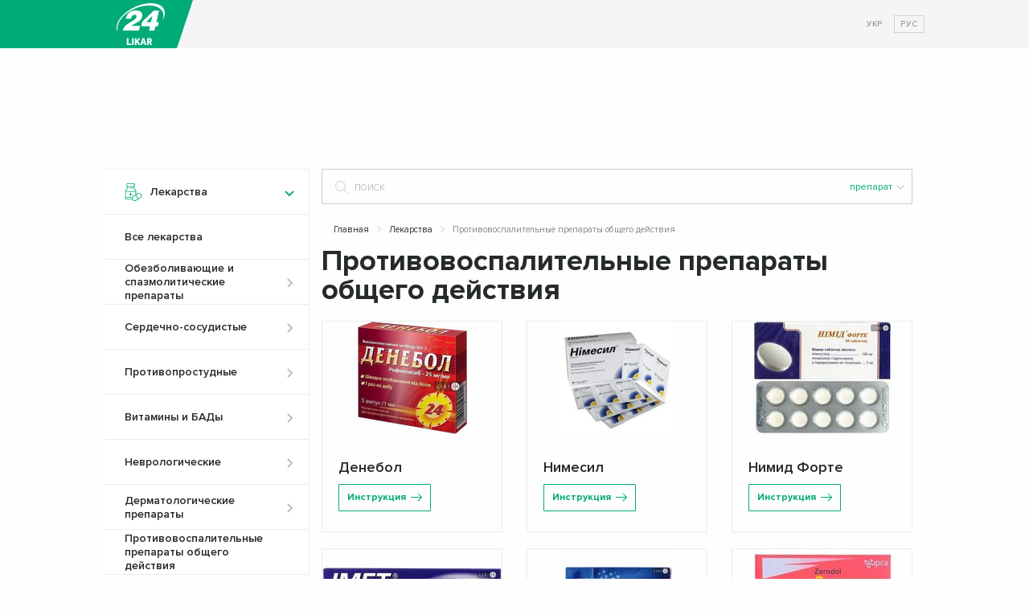

--- FILE ---
content_type: text/html;charset=UTF-8
request_url: https://liky24.com/ru/pills/protivovospalitelnye-preparaty-obshhego-dejstviya/
body_size: 13164
content:



<!doctype html>
<html>
<head>
<meta charset="utf-8">
<meta http-equiv="x-ua-compatible" content="ie=edge">
<meta name="viewport" content="width=device-width,initial-scale=1,maximum-scale=1,user-scalable=no"/>
<base href="https://liky24.com" />
<script async src="https://cdn.onthe.io/io.js/CQXBENJAztfN" type="5e8060fb5ccbc7cc84954b45-text/javascript"></script>
<script type="5e8060fb5ccbc7cc84954b45-text/javascript">
window._io_config = window._io_config || {};
window._io_config["0.2.0"] = window._io_config["0.2.0"] || [];
</script>
<script type="5e8060fb5ccbc7cc84954b45-text/javascript">
window._io_config["0.2.0"].push({
page_url: window.location.href,
page_url_canonical: "https://liky24.com/pills/protyzapalni-zahalnoi-dii/",
page_title: "Протизапальні загальної дії",
page_type: "default",
page_language: "ru"
});
</script> <title>Противовоспалительные препараты общего действия — список препаратов, поиск препарата по фармакотерапевтической группе — Likar24</title>
<meta name="title" content="Противовоспалительные препараты общего действия — список препаратов, поиск препарата по фармакотерапевтической группе — Likar24"/>
<meta name="description" content="Противовоспалительные препараты общего действия — Список препаратов и Описание фармакотерапевтической группы — Каталог медикаментов — Likar24"/>
<meta property="og:title" content="Противовоспалительные препараты общего действия — список препаратов, поиск препарата по фармакотерапевтической группе — Likar24"/>
<meta property="og:type" content="website"/>
<meta property="og:description" content="Противовоспалительные препараты общего действия — Список препаратов и Описание фармакотерапевтической группы — Каталог медикаментов — Likar24"/>
<meta property="og:image" content="https://liky24.com/img/square_social_logo.png"/>
<meta property="og:url" content="/ru/pills/protivovospalitelnye-preparaty-obshhego-dejstviya/"/>
<link rel="canonical" href="https://liky24.com/ru/pills/protivovospalitelnye-preparaty-obshhego-dejstviya/"/>
<link rel="alternate" href="https://liky24.com/pills/protyzapalni-zahalnoi-dii/" hreflang="uk" />
<link rel="alternate" href="https://liky24.com/ru/pills/protivovospalitelnye-preparaty-obshhego-dejstviya/" hreflang="ru" />
<link rel="alternate" href="https://liky24.com/ru/pills/protivovospalitelnye-preparaty-obshhego-dejstviya/" hreflang="x-default" />
<meta property="fb:admins" content="100002197865474" />
<meta property="fb:pages" content="185362598712950" />
<meta property="fb:app_id" content="162076994413491" />
<link rel="stylesheet" href="css/styles.min.css?1707757575797">
<link href="https://fonts.googleapis.com/css?family=Exo+2:300,400,500,600,700,800,900&amp;subset=cyrillic"
rel="stylesheet">
<link rel="apple-touch-icon" sizes="180x180"href="https://liky24.com/img/favicons/apple-touch-icon.png">
<link rel="icon" type="image/png" sizes="32x32"href="https://liky24.com/img/favicons/favicon-32x32.png">
<link rel="icon" type="image/png" sizes="16x16"href="https://liky24.com/img/favicons/favicon-16x16.png">
<link rel="manifest"href="https://liky24.com/img/favicons/manifest.json">
<link rel="mask-icon"href="https://liky24.com/img/favicons/safari-pinned-tab.svg" color="#b22631">
<meta name="theme-color" content="#ffffff">
<!-- Google Tag Manager -->
<script type="5e8060fb5ccbc7cc84954b45-text/javascript">(function(w,d,s,l,i){w[l]=w[l]||[];w[l].push({'gtm.start':
new Date().getTime(),event:'gtm.js'});var f=d.getElementsByTagName(s)[0],
j=d.createElement(s),dl=l!='dataLayer'?'&l='+l:'';j.async=true;j.src=
'https://www.googletagmanager.com/gtm.js?id='+i+dl;f.parentNode.insertBefore(j,f);
})(window,document,'script','dataLayer','GTM-WPW45SB');</script>
<!-- End Google Tag Manager --> <script src="js/libs/advCore.js?1707757575797" type="5e8060fb5ccbc7cc84954b45-text/javascript"></script>

</head>
<body>


<!-- Google Tag Manager (noscript) -->
<noscript><iframe src="https://www.googletagmanager.com/ns.html?id=GTM-WPW45SB"
                  height="0" width="0" style="display:none;visibility:hidden"></iframe></noscript>
<!-- End Google Tag Manager (noscript) --><script type="5e8060fb5ccbc7cc84954b45-text/javascript">
    var dfpAdSlots = [];
</script>
<div id="catfish-desktop">
    <div id='div-gpt-ad-1683719358346-0' style='min-width: 970px; min-height: 90px;'></div>
</div>

<script type="5e8060fb5ccbc7cc84954b45-text/javascript">
    if (adCore.isLargerThan(1024)) {
        document.addEventListener("DOMContentLoaded", function () {
            adCore.defineDfpSlot({
                'name': '/56301415/24tv_medicine_desktop_catfish',
                'sizes': [[1, 1], [970, 90]],
                'id': 'div-gpt-ad-1683719358346-0',
                'targeting': [],
                'callback': function (e) {
                    if(!e.isEmpty){
                        const catfishStyle = {
                            position: 'fixed',
                            zIndex: '999999',
                            bottom: '0',
                            left: '0',
                            right: '0',
                            marginLeft: 'auto',
                            marginRight: 'auto',
                            width: '970px',
                            height: '90px',
                            display: 'block',
                            backgroundColor: 'black'
                        };
                        $('#catfish-desktop').css(catfishStyle);
                    }
                }
            });
            googletag.cmd.push(function () {
                googletag.display('div-gpt-ad-1683719358346-0');
            });
        });
    }
</script><script type="5e8060fb5ccbc7cc84954b45-text/javascript">
    if(adCore.isLargerThan(1400)) {
        adCore.defineDfpSlot({
            'name': '/56301415/likar24_branding',
            'sizes': [1, 1],
            'id': 'div-gpt-ad-1422977029072-0',
            'targeting': [
                
                ['categoryId', "protyzapalni-zahalnoi-dii"],
            ],
            'callback': function (e) {
                if(e.isEmpty) {
                    adCore.defineDfpSlot({
                        'name': '/56301415/24tv_160x600_sticky_left',
                        'sizes': [[160, 600], [120, 600]],
                        'id': 'div-gpt-ad-1478690913385-0',
                        'targeting': [],
                        'callback': function (e) {
                        }
                    });
                    adCore.defineDfpSlot({
                        'name': '/56301415/24tv_160x600_sticky_rigth',
                        'sizes': [[160, 600], [120, 600]],
                        'id': 'div-gpt-ad-1478690913385-1',
                        'targeting': [],
                        'callback': function (e) {
                        }
                    });

                    googletag.cmd.push(function () {
                        googletag.display('div-gpt-ad-1478690913385-0');
                    });
                    googletag.cmd.push(function () {
                        googletag.display('div-gpt-ad-1478690913385-1');
                    });
                }
            }
        })
    }
</script>

<div id='div-gpt-ad-1422977029072-0' style='width:1px; height:1px; position: absolute;'>
    <script type="5e8060fb5ccbc7cc84954b45-text/javascript">
        if (adCore.isLargerThan(1400)) {
            googletag.cmd.push(function () {
                googletag.display('div-gpt-ad-1422977029072-0');
            });
        }
    </script>
</div>

<div class="grid-container" style="position:relative;">
    <div class="grid-x">
        <div class="small-12 column">
            <div class="bending_wrap" id="branding_wrap">
                <div class="left_brending"><a href="#"><img src="" alt=""/></a></div>
                <div class="right_brending"><a href="#"><img src="" alt=""/></a></div>
            </div>
        </div>
    </div>
</div>

<div class="grid-container">
    <div class="grid-x">
        <div class="small-12 column">
            <div id="google_branding_wrap">
                <div class="google_left_branding">
                    <div id='sticky_left'>
                        <div id='div-gpt-ad-1478690913385-0'></div>
                    </div>
                </div>
                <div class="google_right_branding">
                    <div id='sticky_right'>
                        <div id='div-gpt-ad-1478690913385-1'></div>
                    </div>
                </div>
            </div>
        </div>
    </div>
</div>

<header>
    <div class="grid-container">
        <div class="grid-x grid-padding-x">
            <div class="column small-12">

                <div>
                    <div class="hide-show-menu-wrap">
                        <div class="hide-show-menu"></div>
                    </div>

                    <div class="logo">
                        <a href="https://liky24.com/ru/" title="medicine" class="logo-medicine"></a>
                    </div>

                    <div class="main-nav">

                        <ul class="menu">
                            <ul class="select-lang-mobile">
                                     <li>
                                         <a href="https://liky24.com/pills/protyzapalni-zahalnoi-dii/">укр</a>
                                     </li>
                                    <li class="active">
                                        <a>рус</a>
                                    </li>
                            </ul>

                        </ul>

                        <ul class="select-lang">
                                <li>
                                     <a href="https://liky24.com/pills/protyzapalni-zahalnoi-dii/">укр</a>
                                </li>
                                <li class="active">
                                    <a>рус</a>
                                </li>
                        </ul>

                    </div>
                </div>
            </div>
        </div>
    </div>
</header>
<script type="5e8060fb5ccbc7cc84954b45-text/javascript">
    function initMobileBranding(opt) {
        if (adCore.isSmallerThan(641)) {
            adCore.defineDfpSlot({
                "name": "/113579682/likar24_mobileBranding",
                "sizes": [[1, 1], [2, 2], [1, 2]],
                "id": "div-gpt-ad-1474439023803-0",
                "targeting": opt.dfptargeting,
                "callback": function (e) {
                    var showOverlayAdv = true;
                    if (!e.isEmpty) {
                        var branding = document.getElementById("mobile-branding");
                        if ((e.size[0] === 1 && e.size[1] === 1) || (e.size[0] === 2 && e.size[1] === 2)) {
                            hideMobileBrandingPlace();
                            dfpAdSlots['mobileBranding'] = e.slot;

                            branding.style.borderBottom = "3px solid #D11831";
                        }

                        if (e.size[0] === 2) {
                            document.addEventListener("stickyVideoBrandingEnd", function () {
                                branding.style.display = "none";
                                setTimeout(function () {
                                    document.removeEventListener('stickyVideoBrandingEnd', () => { console.log('event handled') });
                                    initMobileOverlay(showOverlayAdv);
                                    showOverlayAdv = false;
                                }, 2000);
                            });

                            branding.style.top = "85px";
                        } else {
                            $(window).on('scroll', adCore.throttle(function () {
                                if (window.scrollY > 300 && showOverlayAdv) {
                                    initMobileOverlay(showOverlayAdv);
                                    showOverlayAdv = false;
                                }
                            }, 200));
                        }

                        if(e.size[0] === 1 && e.size[1] === 2){
                            let contentWrapper = document.querySelector('.section');
                            let mobileFilter = document.querySelector('.open-mobile-filter');

                            let rightColPadding = window.getComputedStyle(contentWrapper).paddingTop.replace('px', '');

                            document.addEventListener("MobileBrandingSmallBannerShowed", function () {
                                contentWrapper.style.paddingTop = 5 + rightColPadding * 1 + 'px';
                                mobileFilter.style.top = 206 + rightColPadding * 1 + 'px';
                                let brandingSmallWrapper = document.getElementById("mobileBrandingSmallBannerWrapper");
                                if(brandingSmallWrapper != null){
                                    brandingSmallWrapper.style.zIndex = '99';
                                    brandingSmallWrapper.style.top = '85px';
                                }
                                document.getElementById("mobileBrandingPlace").style.position = "relative";
                            });
                            document.addEventListener("MobileBrandingSmallBannerClosed", function () {
                                contentWrapper.style.paddingTop = rightColPadding + 'px';
                            });
                            // document.addEventListener("MobileBrandingBigBannerHidden", function () {
                            //     console.log("MobileBrandingBigBannerHidden");
                            // });
                        }
                    } else {
                        hideMobileBrandingPlace();
                        initMobileOverlay(showOverlayAdv);
                    }
                }
            });

            googletag.cmd.push(function () {
                googletag.display("div-gpt-ad-1474439023803-0");
            });
        }

    }

    function hideMobileBrandingPlace() {
        var mobileBrandingPlace = document.getElementById('mobileBrandingPlace');
        if (mobileBrandingPlace !== null) {
            mobileBrandingPlace.style.display = 'none'
        }
    }

    function initMobileOverlay(showOverlayAdv) {

        if(!showOverlayAdv){
            return;
        }

        adCore.defineDfpSlot({
            'name': '/56301415/likar24_320x50_overlay',
            'sizes': [[320, 50], [300, 50], [1, 1], [320, 100]],
            'id': 'div-gpt-ad-1462973799897-0',
            'targeting': [

            ],
            'callback': function (e) {
                if(!e.isEmpty){
                    var styles = {
                        'display': 'block',
                        'width': e.size[0] + 'px',
                        'height': e.size[1] + 'px',
                        'left': '50%',
                        'margin-left': '-' + (e.size[0] / 2) + 'px',
                        'z-index': 9999999,
                        'bottom': '10px',
                        'position': 'fixed'
                    };
                    $('#mobile-banner-zone').css(styles);

                    if (e.size[0] === 1) {
                        $('.mobile-ad-close-btn').hide();
                        $('#mobile-banner-zone').hide();
                        $('#user-vote-trigger').css('bottom', '40px', 'important');
                    }
                }
            }
        });
        googletag.cmd.push(function () {
            googletag.display('div-gpt-ad-1462973799897-0');
        });

    }

</script>

<div id="mobile-branding">
    <div id="div-gpt-ad-1474439023803-0" style="width:1px; height:1px; position: absolute;"></div>
</div>

<div id="mobile-banner-zone">
    <div id='div-gpt-ad-1462973799897-0'>
        <script type="5e8060fb5ccbc7cc84954b45-text/javascript">
            googletag.cmd.push(function () {
                googletag.display('div-gpt-ad-1462973799897-0');
            });
        </script>
    </div>
    <div class="mobile-ad-close-btn"></div>
</div>

<script type="5e8060fb5ccbc7cc84954b45-text/javascript">
    document.querySelector('.mobile-ad-close-btn').addEventListener('click', function () {
        document.getElementById('mobile-banner-zone').style.display = 'none';
    })
</script>

<script type="5e8060fb5ccbc7cc84954b45-text/javascript">
    if (window.innerWidth < 640) {
        document.addEventListener("DOMContentLoaded", function () {

            let headerQuerySelector = 'header';

            if (document.getElementById('mobileBrandingPlace') === null) {
                let mobileBrandingWrapper = document.createElement('div');
                mobileBrandingWrapper.id = 'mobileBrandingPlace';
                mobileBrandingWrapper.style.zIndex = 9;
                document.querySelector('header').after(mobileBrandingWrapper)
            }

            window.mobileBrandingConfig = {
                mobileBrandingPlace: '#mobileBrandingPlace',
                headerHeight: 85,
                isHeaderSticky: true,
                headerQuerySelector: headerQuerySelector
            }

            var mobileBrandingTrigger = document.getElementById("mobileBrandingPlace") != null ? "mobileBrandingPlace" : "div-gpt-ad-1474439023803-0";
            adCore.advDelayLoad(function () {
                var opt = {};
                opt.dfptargeting = [];
                initMobileBranding(opt);
            }, mobileBrandingTrigger, '1px');
        })
    }
</script>

    
<div class="preparation-category section">
    <div class="grid-container">

        <div class="grid-x grid-padding-x">

<div class="column medium-3 filter">

    <p class="open-mobile-filter">ФИЛЬТР</p>

    <ul class="first-level">

        <li class="current-filter-title">
            <div class="back-filter-mobile"></div>
            <div class="title"> ФИЛЬТР</div>
            <div class="close-filter-mobile">
                <img src="https://liky24.com/img/close-filter-mobile.svg">
            </div>
        </li>

            <li class="dropdown">


            <a  active>
                <img src="https://liky24.com/img/filter-icon/pill.svg">
                Лекарства
            </a>

                <ul class="second-level active">

                    <li class="current-filter-title">
                        <div class="back-filter-mobile">
                            <img src="https://liky24.com/img/back-filter-mobile.svg">
                        </div>
                        <div class="title">Лекарства</div>
                        <div class="close-filter-mobile">
                            <img src="https://liky24.com/img/close-filter-mobile.svg">
                        </div>
                    </li>
                    <li>
                        <a class="hide-in-desktop" href="https://liky24.com/ru/pills/">Все лекарства</a>
                    </li>

                        <li  class="dropdown">
                            <a >Обезболивающие и спазмолитические препараты</a>
                                    <ul class="third-level">

                                        <li class="current-filter-title">
                                            <div class="back-filter-mobile">
                                                <img src="https://liky24.com/img/back-filter-mobile.svg">
                                            </div>
                                            <div class="title">Обезболивающие и спазмолитические препараты</div>
                                            <div class="close-filter-mobile">
                                                <img src="https://liky24.com/img/close-filter-mobile.svg">
                                            </div>
                                        </li>
                                        <li>
                                            <a class="hide-in-desktop" href="https://liky24.com/ru/pills/obezbolivajushhie-i-spazmoliticheskie-preparaty/">Все обезболивающие и спазмолитические препараты</a>
                                        </li>
                                             <li class="dropdown">
                                                 <a >Обезболивающие</a>

                                                     <ul class="fourth-level">
                                                         <li>
                                                             <a class="hide-in-desktop" href="https://liky24.com/ru/pills/obezbolivajushhie-i-spazmoliticheskie-preparaty/obezbolivajushhie/">Все обезболивающие</a>
                                                         </li>
                                                        <li>
                                                            <a href="https://liky24.com/ru/pills/obezbolivajushhie-i-spazmoliticheskie-preparaty/obezbolivajushhie/anestetiki-i-relaksanty/">Анестетики  и релаксанты</a>
                                                        </li>
                                                     </ul>

                                             </li>
                                    </ul>
                        </li>
                        <li  class="dropdown">
                            <a >Сердечно-сосудистые </a>
                                    <ul class="third-level">

                                        <li class="current-filter-title">
                                            <div class="back-filter-mobile">
                                                <img src="https://liky24.com/img/back-filter-mobile.svg">
                                            </div>
                                            <div class="title">Сердечно-сосудистые </div>
                                            <div class="close-filter-mobile">
                                                <img src="https://liky24.com/img/close-filter-mobile.svg">
                                            </div>
                                        </li>
                                        <li>
                                            <a class="hide-in-desktop" href="https://liky24.com/ru/pills/serdechno-sosudistye/">Все сердечно-сосудистые </a>
                                        </li>
                                             <li >
                                                 <a  href="https://liky24.com/ru/pills/serdechno-sosudistye/preparaty-ot-vysokogo-arterialnogo-davleniya/" >Препараты от высокого артериального давления</a>


                                             </li>
                                             <li >
                                                 <a  href="https://liky24.com/ru/pills/serdechno-sosudistye/lecheniya-i-profilaktika-stenokardii/" >Лечения и профилактика стенокардии</a>


                                             </li>
                                             <li >
                                                 <a  href="https://liky24.com/ru/pills/serdechno-sosudistye/mochegonnye/" >Мочегонные </a>


                                             </li>
                                             <li >
                                                 <a  href="https://liky24.com/ru/pills/serdechno-sosudistye/protivovarikoznye/" >Противоварикозные</a>


                                             </li>
                                             <li >
                                                 <a  href="https://liky24.com/ru/pills/serdechno-sosudistye/profilaktika-trombov/" >Профилактика тромбов</a>


                                             </li>
                                             <li >
                                                 <a  href="https://liky24.com/ru/pills/serdechno-sosudistye/lechenie-stenokardii/" >Лечение стенокардии</a>


                                             </li>
                                             <li >
                                                 <a  href="https://liky24.com/ru/pills/serdechno-sosudistye/lecheniya-serdechnoj-aritmii/" >Лечения сердечной аритмии</a>


                                             </li>
                                             <li >
                                                 <a  href="https://liky24.com/ru/pills/serdechno-sosudistye/kardioprotektory/" >Кардиопротекторы</a>


                                             </li>
                                             <li >
                                                 <a  href="https://liky24.com/ru/pills/serdechno-sosudistye/pri-serdechnyh-nevrozah/" >При сердечных неврозах</a>


                                             </li>
                                             <li >
                                                 <a  href="https://liky24.com/ru/pills/serdechno-sosudistye/dlya-snizheniya-holesterina/" >Для снижения холестерина</a>


                                             </li>
                                    </ul>
                        </li>
                        <li  class="dropdown">
                            <a >Противопростудные </a>
                                    <ul class="third-level">

                                        <li class="current-filter-title">
                                            <div class="back-filter-mobile">
                                                <img src="https://liky24.com/img/back-filter-mobile.svg">
                                            </div>
                                            <div class="title">Противопростудные </div>
                                            <div class="close-filter-mobile">
                                                <img src="https://liky24.com/img/close-filter-mobile.svg">
                                            </div>
                                        </li>
                                        <li>
                                            <a class="hide-in-desktop" href="https://liky24.com/ru/pills/protivoprostudnye/">Все противопростудные </a>
                                        </li>
                                             <li class="dropdown">
                                                 <a >Лекарство от кашля</a>

                                                     <ul class="fourth-level">
                                                         <li>
                                                             <a class="hide-in-desktop" href="https://liky24.com/ru/pills/protivoprostudnye/lekarstvo-ot-kashlya/">Все лекарство от кашля</a>
                                                         </li>
                                                        <li>
                                                            <a href="https://liky24.com/ru/pills/protivoprostudnye/lekarstvo-ot-kashlya/lekarstva-pri-vlazhnom-kashle/">Лекарства при влажном кашле</a>
                                                        </li>
                                                        <li>
                                                            <a href="https://liky24.com/ru/pills/protivoprostudnye/lekarstvo-ot-kashlya/ot-suhogo-kashlya/">От сухого кашля</a>
                                                        </li>
                                                     </ul>

                                             </li>
                                             <li >
                                                 <a  href="https://liky24.com/ru/pills/protivoprostudnye/zharoponizhajushhie-sredstva/" >Жаропонижающие средства</a>


                                             </li>
                                             <li >
                                                 <a  href="https://liky24.com/ru/pills/protivoprostudnye/preparaty-dlya-profilaktiki-grippa/" >Препараты для профилактики гриппа</a>


                                             </li>
                                             <li >
                                                 <a  href="https://liky24.com/ru/pills/protivoprostudnye/lekarstvo-ot-boli-v-gorle/" >Лекарство от боли в горле</a>


                                             </li>
                                             <li >
                                                 <a  href="https://liky24.com/ru/pills/protivoprostudnye/pri-vospalenii-verhnih-dyhatelnyh-putej/" >При воспалении верхних дыхательных путей</a>


                                             </li>
                                             <li >
                                                 <a  href="https://liky24.com/ru/pills/protivoprostudnye/lekarstva-ot-nasmorka/" >Лекарства от насморка</a>


                                             </li>
                                             <li >
                                                 <a  href="https://liky24.com/ru/pills/protivoprostudnye/pri-lor-zabolevaniyah/" >При лор заболеваниях</a>


                                             </li>
                                             <li >
                                                 <a  href="https://liky24.com/ru/pills/protivoprostudnye/kompleksnye-sredstva-ot-prostudy/" >Комплексные средства от простуды</a>


                                             </li>
                                    </ul>
                        </li>
                        <li  class="dropdown">
                            <a >Витамины и БАДы</a>
                                    <ul class="third-level">

                                        <li class="current-filter-title">
                                            <div class="back-filter-mobile">
                                                <img src="https://liky24.com/img/back-filter-mobile.svg">
                                            </div>
                                            <div class="title">Витамины и БАДы</div>
                                            <div class="close-filter-mobile">
                                                <img src="https://liky24.com/img/close-filter-mobile.svg">
                                            </div>
                                        </li>
                                        <li>
                                            <a class="hide-in-desktop" href="https://liky24.com/ru/pills/vitaminy-i-bady/">Все витамины и бады</a>
                                        </li>
                                             <li class="dropdown">
                                                 <a >Витамины</a>

                                                     <ul class="fourth-level">
                                                         <li>
                                                             <a class="hide-in-desktop" href="https://liky24.com/ru/pills/vitaminy-i-bady/vitaminy/">Все витамины</a>
                                                         </li>
                                                        <li>
                                                            <a href="https://liky24.com/ru/pills/vitaminy-i-bady/vitaminy/vitaminy-gruppy-vmagnij/">Витамины группы В+магний</a>
                                                        </li>
                                                        <li>
                                                            <a href="https://liky24.com/ru/pills/vitaminy-i-bady/vitaminy/vitaminy-gruppy-v/">Витамины группы В</a>
                                                        </li>
                                                        <li>
                                                            <a href="https://liky24.com/ru/pills/vitaminy-i-bady/vitaminy/vitaminy-dlya-krasoty/">Витамины для красоты</a>
                                                        </li>
                                                        <li>
                                                            <a href="https://liky24.com/ru/pills/vitaminy-i-bady/vitaminy/polivitaminy/">Поливитамины</a>
                                                        </li>
                                                     </ul>

                                             </li>
                                             <li class="dropdown">
                                                 <a >БАДы</a>

                                                     <ul class="fourth-level">
                                                         <li>
                                                             <a class="hide-in-desktop" href="https://liky24.com/ru/pills/vitaminy-i-bady/bady/">Все бады</a>
                                                         </li>
                                                        <li>
                                                            <a href="https://liky24.com/ru/pills/vitaminy-i-bady/bady/bady-dlya-organov-pishhevareniya-i-zhkt/">Бады для органов пищеварения и ЖКТ</a>
                                                        </li>
                                                     </ul>

                                             </li>
                                             <li >
                                                 <a  href="https://liky24.com/ru/pills/vitaminy-i-bady/preparaty-joda/" >Препараты йода</a>


                                             </li>
                                    </ul>
                        </li>
                        <li  class="dropdown">
                            <a > Неврологические</a>
                                    <ul class="third-level">

                                        <li class="current-filter-title">
                                            <div class="back-filter-mobile">
                                                <img src="https://liky24.com/img/back-filter-mobile.svg">
                                            </div>
                                            <div class="title"> Неврологические</div>
                                            <div class="close-filter-mobile">
                                                <img src="https://liky24.com/img/close-filter-mobile.svg">
                                            </div>
                                        </li>
                                        <li>
                                            <a class="hide-in-desktop" href="https://liky24.com/ru/pills/preparaty-dlya-psihiatrii-i-nevrologii/">Все  неврологические</a>
                                        </li>
                                             <li >
                                                 <a  href="https://liky24.com/ru/pills/preparaty-dlya-psihiatrii-i-nevrologii/nootropnye/" >Ноотропные </a>


                                             </li>
                                             <li >
                                                 <a  href="https://liky24.com/ru/pills/preparaty-dlya-psihiatrii-i-nevrologii/uluchshajushhie-mozgovoe-krovoobrashhenie/" >Улучшающие мозговое кровообращение</a>


                                             </li>
                                             <li >
                                                 <a  href="https://liky24.com/ru/pills/preparaty-dlya-psihiatrii-i-nevrologii/trankvilizatory/" >Транквилизаторы</a>


                                             </li>
                                             <li >
                                                 <a  href="https://liky24.com/ru/pills/preparaty-dlya-psihiatrii-i-nevrologii/uluchshajushhie-metabolizm/" >Улучшающие метаболизм</a>


                                             </li>
                                             <li >
                                                 <a  href="https://liky24.com/ru/pills/preparaty-dlya-psihiatrii-i-nevrologii/dlya-lecheniya-nervnoj-sistemy/" >Для лечения нервной системы</a>


                                             </li>
                                             <li >
                                                 <a  href="https://liky24.com/ru/pills/preparaty-dlya-psihiatrii-i-nevrologii/protivojepilepticheskie/" >Противоэпилептические</a>


                                             </li>
                                             <li >
                                                 <a  href="https://liky24.com/ru/pills/preparaty-dlya-psihiatrii-i-nevrologii/antidepressanty/" >Антидепрессанты</a>


                                             </li>
                                             <li >
                                                 <a  href="https://liky24.com/ru/pills/preparaty-dlya-psihiatrii-i-nevrologii/uspokaivajushhie-sedativnye/" >Успокаивающие, седативные</a>


                                             </li>
                                             <li >
                                                 <a  href="https://liky24.com/ru/pills/preparaty-dlya-psihiatrii-i-nevrologii/snotvornye/" >Снотворные</a>


                                             </li>
                                             <li >
                                                 <a  href="https://liky24.com/ru/pills/preparaty-dlya-psihiatrii-i-nevrologii/nejroleptiki/" >Нейролептики</a>


                                             </li>
                                    </ul>
                        </li>
                        <li  class="dropdown">
                            <a >Дерматологические препараты</a>
                                    <ul class="third-level">

                                        <li class="current-filter-title">
                                            <div class="back-filter-mobile">
                                                <img src="https://liky24.com/img/back-filter-mobile.svg">
                                            </div>
                                            <div class="title">Дерматологические препараты</div>
                                            <div class="close-filter-mobile">
                                                <img src="https://liky24.com/img/close-filter-mobile.svg">
                                            </div>
                                        </li>
                                        <li>
                                            <a class="hide-in-desktop" href="https://liky24.com/ru/pills/dermatologicheskie-preparaty/">Все дерматологические препараты</a>
                                        </li>
                                             <li >
                                                 <a  href="https://liky24.com/ru/pills/dermatologicheskie-preparaty/antisepticheskie-i-antibakterialnye-sredstva/" >Антисептические и антибактериальные средства</a>


                                             </li>
                                             <li >
                                                 <a  href="https://liky24.com/ru/pills/dermatologicheskie-preparaty/ranozazhivlyajushhie-sredstva/" >Ранозаживляющие средства</a>


                                             </li>
                                             <li >
                                                 <a  href="https://liky24.com/ru/pills/dermatologicheskie-preparaty/pri-atopicheskom-dermatite/" >При  атопическом дерматите</a>


                                             </li>
                                             <li class="dropdown">
                                                 <a >Противогрибковые</a>

                                                     <ul class="fourth-level">
                                                         <li>
                                                             <a class="hide-in-desktop" href="https://liky24.com/ru/pills/dermatologicheskie-preparaty/protivogribkovye/">Все противогрибковые</a>
                                                         </li>
                                                        <li>
                                                            <a href="https://liky24.com/ru/pills/dermatologicheskie-preparaty/protivogribkovye/ot-gribka-kozhi-nogtej/">От грибка кожи, ногтей </a>
                                                        </li>
                                                     </ul>

                                             </li>
                                             <li >
                                                 <a  href="https://liky24.com/ru/pills/dermatologicheskie-preparaty/oprelosti-dermatit-prolezhni/" >Опрелости, дерматит, пролежни</a>


                                             </li>
                                             <li >
                                                 <a  href="https://liky24.com/ru/pills/dermatologicheskie-preparaty/dlya-rassasyvaniya-rubcov/" > Для рассасывания рубцов</a>


                                             </li>
                                             <li >
                                                 <a  href="https://liky24.com/ru/pills/dermatologicheskie-preparaty/ot-ugrevoj-sypi/" >От угревой сыпи</a>


                                             </li>
                                             <li >
                                                 <a  href="https://liky24.com/ru/pills/dermatologicheskie-preparaty/ot-vypadeniya-volos/" >От выпадения волос</a>


                                             </li>
                                             <li >
                                                 <a  href="https://liky24.com/ru/pills/dermatologicheskie-preparaty/ot-perhoti-seborei/" >От перхоти, себореи</a>


                                             </li>
                                             <li >
                                                 <a  href="https://liky24.com/ru/pills/dermatologicheskie-preparaty/ot-gerpesa-virusnyh-zabolevanij-kozhi/" >От герпеса, вирусных заболеваний кожи</a>


                                             </li>
                                             <li >
                                                 <a  href="https://liky24.com/ru/pills/dermatologicheskie-preparaty/antibakterialnye-i-protivomikrobnye-sredstva-dlya-ran-porezov-ozhogov/" >Антибактериальные и противомикробные средства для ран, порезов, ожогов</a>


                                             </li>
                                    </ul>
                        </li>
                        <li  >
                            <a  href="https://liky24.com/ru/pills/protivovospalitelnye-preparaty-obshhego-dejstviya/" >Противовоспалительные препараты общего действия</a>
                        </li>
                        <li  >
                            <a  href="https://liky24.com/ru/pills/gomeopaticheskie-preparaty/" >Гомеопатические препараты</a>
                        </li>
                        <li  class="dropdown">
                            <a >Пищеварительная система</a>
                                    <ul class="third-level">

                                        <li class="current-filter-title">
                                            <div class="back-filter-mobile">
                                                <img src="https://liky24.com/img/back-filter-mobile.svg">
                                            </div>
                                            <div class="title">Пищеварительная система</div>
                                            <div class="close-filter-mobile">
                                                <img src="https://liky24.com/img/close-filter-mobile.svg">
                                            </div>
                                        </li>
                                        <li>
                                            <a class="hide-in-desktop" href="https://liky24.com/ru/pills/pishhevaritelnaya-sistema/">Все пищеварительная система</a>
                                        </li>
                                             <li >
                                                 <a  href="https://liky24.com/ru/pills/pishhevaritelnaya-sistema/sorbenty-i-antidoty/" >Сорбенты и антидоты</a>


                                             </li>
                                             <li >
                                                 <a  href="https://liky24.com/ru/pills/pishhevaritelnaya-sistema/gepatoprotektory/" >Гепатопротекторы</a>


                                             </li>
                                             <li class="dropdown">
                                                 <a >Лекарства для желудка и кишечника</a>

                                                     <ul class="fourth-level">
                                                         <li>
                                                             <a class="hide-in-desktop" href="https://liky24.com/ru/pills/pishhevaritelnaya-sistema/lekarstva-dlya-zheludka-i-kishechnika/">Все лекарства для желудка и кишечника</a>
                                                         </li>
                                                        <li>
                                                            <a href="https://liky24.com/ru/pills/pishhevaritelnaya-sistema/lekarstva-dlya-zheludka-i-kishechnika/ot-toshnoty-dispepsii/">От тошноты, диспепсии</a>
                                                        </li>
                                                        <li>
                                                            <a href="https://liky24.com/ru/pills/pishhevaritelnaya-sistema/lekarstva-dlya-zheludka-i-kishechnika/dlya-uluchsheniya-pishhevareniya/">Для  улучшения пищеварения</a>
                                                        </li>
                                                        <li>
                                                            <a href="https://liky24.com/ru/pills/pishhevaritelnaya-sistema/lekarstva-dlya-zheludka-i-kishechnika/ot-diarei/">От диареи</a>
                                                        </li>
                                                        <li>
                                                            <a href="https://liky24.com/ru/pills/pishhevaritelnaya-sistema/lekarstva-dlya-zheludka-i-kishechnika/pri-gastrite-i-yazve/">При гастрите и язве</a>
                                                        </li>
                                                        <li>
                                                            <a href="https://liky24.com/ru/pills/pishhevaritelnaya-sistema/lekarstva-dlya-zheludka-i-kishechnika/ot-izzhogi/">От изжоги</a>
                                                        </li>
                                                        <li>
                                                            <a href="https://liky24.com/ru/pills/pishhevaritelnaya-sistema/lekarstva-dlya-zheludka-i-kishechnika/ot-vzdutiya-zhivota/">От вздутия живота</a>
                                                        </li>
                                                     </ul>

                                             </li>
                                             <li >
                                                 <a  href="https://liky24.com/ru/pills/pishhevaritelnaya-sistema/dlya-vosstanovleniya-mikroflory/" >Для восстановления микрофлоры</a>


                                             </li>
                                             <li >
                                                 <a  href="https://liky24.com/ru/pills/pishhevaritelnaya-sistema/slabitelnye-preparaty/" >Слабительные препараты</a>


                                             </li>
                                             <li >
                                                 <a  href="https://liky24.com/ru/pills/pishhevaritelnaya-sistema/pri-disbakterioze/" >При дисбактериозе</a>


                                             </li>
                                    </ul>
                        </li>
                        <li  class="dropdown">
                            <a >Опорно-двигательная система</a>
                                    <ul class="third-level">

                                        <li class="current-filter-title">
                                            <div class="back-filter-mobile">
                                                <img src="https://liky24.com/img/back-filter-mobile.svg">
                                            </div>
                                            <div class="title">Опорно-двигательная система</div>
                                            <div class="close-filter-mobile">
                                                <img src="https://liky24.com/img/close-filter-mobile.svg">
                                            </div>
                                        </li>
                                        <li>
                                            <a class="hide-in-desktop" href="https://liky24.com/ru/pills/oporno-dvigatelnaya-sistema/">Все опорно-двигательная система</a>
                                        </li>
                                             <li >
                                                 <a  href="https://liky24.com/ru/pills/oporno-dvigatelnaya-sistema/hondroprotektory/" >Хондропротекторы</a>


                                             </li>
                                             <li >
                                                 <a  href="https://liky24.com/ru/pills/oporno-dvigatelnaya-sistema/preparaty-pri-ushibah-i-rastyazheniyah/" >Препараты при ушибах и растяжениях</a>


                                             </li>
                                             <li >
                                                 <a  href="https://liky24.com/ru/pills/oporno-dvigatelnaya-sistema/razogrevajushhie-mazi-geli/" >Разогревающие мази, гели</a>


                                             </li>
                                             <li >
                                                 <a  href="https://liky24.com/ru/pills/oporno-dvigatelnaya-sistema/sredstva-dlya-lecheniya-kostej/" >Средства для лечения костей</a>


                                             </li>
                                             <li >
                                                 <a  href="https://liky24.com/ru/pills/oporno-dvigatelnaya-sistema/prochie-preparaty-pri-zabolevanii-oporno-dvigatelnoj-sistemy/" >Прочие препараты при заболевании опорно-двигательной системы</a>


                                             </li>
                                             <li >
                                                 <a  href="https://liky24.com/ru/pills/oporno-dvigatelnaya-sistema/protivovospalitelnye-protivorevmaticheskie-preparaty/" >Противовоспалительные, противоревматические препараты</a>


                                             </li>
                                    </ul>
                        </li>
                        <li  class="dropdown">
                            <a >Противоаллергические</a>
                                    <ul class="third-level">

                                        <li class="current-filter-title">
                                            <div class="back-filter-mobile">
                                                <img src="https://liky24.com/img/back-filter-mobile.svg">
                                            </div>
                                            <div class="title">Противоаллергические</div>
                                            <div class="close-filter-mobile">
                                                <img src="https://liky24.com/img/close-filter-mobile.svg">
                                            </div>
                                        </li>
                                        <li>
                                            <a class="hide-in-desktop" href="https://liky24.com/ru/pills/protivoallergicheskie/">Все противоаллергические</a>
                                        </li>
                                             <li >
                                                 <a  href="https://liky24.com/ru/pills/protivoallergicheskie/ot-allergicheskogo-nasmorka/" >От аллергического насморка</a>


                                             </li>
                                             <li >
                                                 <a  href="https://liky24.com/ru/pills/protivoallergicheskie/antigistaminnye-sredstva/" >Антигистаминные средства</a>


                                             </li>
                                             <li >
                                                 <a  href="https://liky24.com/ru/pills/protivoallergicheskie/vnutrennie-ot-allergii/" >Внутренние от аллергии</a>


                                             </li>
                                    </ul>
                        </li>
                        <li  class="dropdown">
                            <a >Иммунопрепараты</a>
                                    <ul class="third-level">

                                        <li class="current-filter-title">
                                            <div class="back-filter-mobile">
                                                <img src="https://liky24.com/img/back-filter-mobile.svg">
                                            </div>
                                            <div class="title">Иммунопрепараты</div>
                                            <div class="close-filter-mobile">
                                                <img src="https://liky24.com/img/close-filter-mobile.svg">
                                            </div>
                                        </li>
                                        <li>
                                            <a class="hide-in-desktop" href="https://liky24.com/ru/pills/immunopreparaty/">Все иммунопрепараты</a>
                                        </li>
                                             <li >
                                                 <a  href="https://liky24.com/ru/pills/immunopreparaty/vakciny-i-syvorotki/" >Вакцины и  сыворотки</a>


                                             </li>
                                             <li >
                                                 <a  href="https://liky24.com/ru/pills/immunopreparaty/protivovirusnye/" >Противовирусные</a>


                                             </li>
                                             <li >
                                                 <a  href="https://liky24.com/ru/pills/immunopreparaty/immunostimulyatory/" >Иммуностимуляторы</a>


                                             </li>
                                    </ul>
                        </li>
                        <li  class="dropdown">
                            <a >Эндокринология</a>
                                    <ul class="third-level">

                                        <li class="current-filter-title">
                                            <div class="back-filter-mobile">
                                                <img src="https://liky24.com/img/back-filter-mobile.svg">
                                            </div>
                                            <div class="title">Эндокринология</div>
                                            <div class="close-filter-mobile">
                                                <img src="https://liky24.com/img/close-filter-mobile.svg">
                                            </div>
                                        </li>
                                        <li>
                                            <a class="hide-in-desktop" href="https://liky24.com/ru/pills/jendokrinologiya/">Все эндокринология</a>
                                        </li>
                                             <li >
                                                 <a  href="https://liky24.com/ru/pills/jendokrinologiya/gormonalnye-preparaty/" >Гормональные препараты</a>


                                             </li>
                                             <li >
                                                 <a  href="https://liky24.com/ru/pills/jendokrinologiya/pri-zabolevanii-shhitovidnoj-zhelezy/" >При заболевании щитовидной железы</a>


                                             </li>
                                    </ul>
                        </li>
                        <li  >
                            <a  href="https://liky24.com/ru/pills/rozchini-yak-vplivajut-na-elektroltnij-balans/" >Розчини, які впливають на електролітний баланс</a>
                        </li>
                        <li  class="dropdown">
                            <a >Заболевания глаз и ушей</a>
                                    <ul class="third-level">

                                        <li class="current-filter-title">
                                            <div class="back-filter-mobile">
                                                <img src="https://liky24.com/img/back-filter-mobile.svg">
                                            </div>
                                            <div class="title">Заболевания глаз и ушей</div>
                                            <div class="close-filter-mobile">
                                                <img src="https://liky24.com/img/close-filter-mobile.svg">
                                            </div>
                                        </li>
                                        <li>
                                            <a class="hide-in-desktop" href="https://liky24.com/ru/pills/zabolevaniya-glaz-i-ushej/">Все заболевания глаз и ушей</a>
                                        </li>
                                             <li class="dropdown">
                                                 <a >Антибактериальные при воспалении глаз и ушей</a>

                                                     <ul class="fourth-level">
                                                         <li>
                                                             <a class="hide-in-desktop" href="https://liky24.com/ru/pills/zabolevaniya-glaz-i-ushej/antibakterialnye-pri-vospalenii-glaz/">Все антибактериальные при воспалении глаз и ушей</a>
                                                         </li>
                                                        <li>
                                                            <a href="https://liky24.com/ru/pills/zabolevaniya-glaz-i-ushej/antibakterialnye-pri-vospalenii-glaz/protivovospalitelnye-dlya-ushej/">Противовоспалительные для ушей</a>
                                                        </li>
                                                        <li>
                                                            <a href="https://liky24.com/ru/pills/zabolevaniya-glaz-i-ushej/antibakterialnye-pri-vospalenii-glaz/ot-allergicheskogo-vospaleniya-glaz/">От аллергического воспаления глаз</a>
                                                        </li>
                                                     </ul>

                                             </li>
                                    </ul>
                        </li>
                        <li  class="dropdown">
                            <a >Кровеносная система</a>
                                    <ul class="third-level">

                                        <li class="current-filter-title">
                                            <div class="back-filter-mobile">
                                                <img src="https://liky24.com/img/back-filter-mobile.svg">
                                            </div>
                                            <div class="title">Кровеносная система</div>
                                            <div class="close-filter-mobile">
                                                <img src="https://liky24.com/img/close-filter-mobile.svg">
                                            </div>
                                        </li>
                                        <li>
                                            <a class="hide-in-desktop" href="https://liky24.com/ru/pills/krovenosnaya-sistema/">Все кровеносная система</a>
                                        </li>
                                             <li >
                                                 <a  href="https://liky24.com/ru/pills/krovenosnaya-sistema/dlya-razzhizheniya-krovi/" >Для разжижения крови</a>


                                             </li>
                                             <li >
                                                 <a  href="https://liky24.com/ru/pills/krovenosnaya-sistema/krovoostanavlivajushhie/" >Кровоостанавливающие</a>


                                             </li>
                                             <li >
                                                 <a  href="https://liky24.com/ru/pills/krovenosnaya-sistema/plazmozamenyajushhie-rastvory/" >Плазмозаменяющие растворы</a>


                                             </li>
                                    </ul>
                        </li>
                        <li  class="dropdown">
                            <a >Урологические</a>
                                    <ul class="third-level">

                                        <li class="current-filter-title">
                                            <div class="back-filter-mobile">
                                                <img src="https://liky24.com/img/back-filter-mobile.svg">
                                            </div>
                                            <div class="title">Урологические</div>
                                            <div class="close-filter-mobile">
                                                <img src="https://liky24.com/img/close-filter-mobile.svg">
                                            </div>
                                        </li>
                                        <li>
                                            <a class="hide-in-desktop" href="https://liky24.com/ru/pills/urologicheskie/">Все урологические</a>
                                        </li>
                                             <li >
                                                 <a  href="https://liky24.com/ru/pills/urologicheskie/antisepticheskie/" >Антисептические</a>


                                             </li>
                                             <li >
                                                 <a  href="https://liky24.com/ru/pills/urologicheskie/pri-zabolevanii-predstatelnoj-zhelezy/" >При заболевании предстательной железы</a>


                                             </li>
                                    </ul>
                        </li>
                        <li  class="dropdown">
                            <a >Препараты при бронхиальной астме</a>
                                    <ul class="third-level">

                                        <li class="current-filter-title">
                                            <div class="back-filter-mobile">
                                                <img src="https://liky24.com/img/back-filter-mobile.svg">
                                            </div>
                                            <div class="title">Препараты при бронхиальной астме</div>
                                            <div class="close-filter-mobile">
                                                <img src="https://liky24.com/img/close-filter-mobile.svg">
                                            </div>
                                        </li>
                                        <li>
                                            <a class="hide-in-desktop" href="https://liky24.com/ru/pills/preparaty-pri-bronhialnoj-astme/">Все препараты при бронхиальной астме</a>
                                        </li>
                                             <li >
                                                 <a  href="https://liky24.com/ru/pills/preparaty-pri-bronhialnoj-astme/bronholitiki-ingalyacionnye/" >Бронхолитики ингаляционные</a>


                                             </li>
                                             <li class="dropdown">
                                                 <a >Противоастматические</a>

                                                     <ul class="fourth-level">
                                                         <li>
                                                             <a class="hide-in-desktop" href="https://liky24.com/ru/pills/preparaty-pri-bronhialnoj-astme/protivoastmaticheskie/">Все противоастматические</a>
                                                         </li>
                                                        <li>
                                                            <a href="https://liky24.com/ru/pills/preparaty-pri-bronhialnoj-astme/protivoastmaticheskie/profilaktika-bronhialnoj-astmy/">Профилактика бронхиальной астмы</a>
                                                        </li>
                                                        <li>
                                                            <a href="https://liky24.com/ru/pills/preparaty-pri-bronhialnoj-astme/protivoastmaticheskie/gormonalnye-ingalyacionnye/">Гормональные ингаляционные</a>
                                                        </li>
                                                     </ul>

                                             </li>
                                    </ul>
                        </li>
                        <li  class="dropdown">
                            <a >Лекарства от алкоголизма, табакокурения, наркомании</a>
                                    <ul class="third-level">

                                        <li class="current-filter-title">
                                            <div class="back-filter-mobile">
                                                <img src="https://liky24.com/img/back-filter-mobile.svg">
                                            </div>
                                            <div class="title">Лекарства от алкоголизма, табакокурения, наркомании</div>
                                            <div class="close-filter-mobile">
                                                <img src="https://liky24.com/img/close-filter-mobile.svg">
                                            </div>
                                        </li>
                                        <li>
                                            <a class="hide-in-desktop" href="https://liky24.com/ru/pills/lekarstva-ot-alkogolizma-tabakokureniya-narkomanii/">Все лекарства от алкоголизма, табакокурения, наркомании</a>
                                        </li>
                                             <li >
                                                 <a  href="https://liky24.com/ru/pills/lekarstva-ot-alkogolizma-tabakokureniya-narkomanii/ot-nikotinovoj-zavisimosti/" >От никотиновой зависимости</a>


                                             </li>
                                    </ul>
                        </li>
                        <li  class="dropdown">
                            <a >Препараты в акушерстве и гинекологии</a>
                                    <ul class="third-level">

                                        <li class="current-filter-title">
                                            <div class="back-filter-mobile">
                                                <img src="https://liky24.com/img/back-filter-mobile.svg">
                                            </div>
                                            <div class="title">Препараты в акушерстве и гинекологии</div>
                                            <div class="close-filter-mobile">
                                                <img src="https://liky24.com/img/close-filter-mobile.svg">
                                            </div>
                                        </li>
                                        <li>
                                            <a class="hide-in-desktop" href="https://liky24.com/ru/pills/preparaty-v-akusherstve-i-ginekologii/">Все препараты в акушерстве и гинекологии</a>
                                        </li>
                                             <li >
                                                 <a  href="https://liky24.com/ru/pills/preparaty-v-akusherstve-i-ginekologii/pri-mastopatii-i-narushenii-cikla/" >При мастопатии и нарушении цикла</a>


                                             </li>
                                    </ul>
                        </li>
                        <li  class="dropdown">
                            <a >Препараты для стоматологии</a>
                                    <ul class="third-level">

                                        <li class="current-filter-title">
                                            <div class="back-filter-mobile">
                                                <img src="https://liky24.com/img/back-filter-mobile.svg">
                                            </div>
                                            <div class="title">Препараты для стоматологии</div>
                                            <div class="close-filter-mobile">
                                                <img src="https://liky24.com/img/close-filter-mobile.svg">
                                            </div>
                                        </li>
                                        <li>
                                            <a class="hide-in-desktop" href="https://liky24.com/ru/pills/preparaty-dlya-stomatologii/">Все препараты для стоматологии</a>
                                        </li>
                                             <li >
                                                 <a  href="https://liky24.com/ru/pills/preparaty-dlya-stomatologii/stomatit-parodontoz/" >Стоматит, пародонтоз</a>


                                             </li>
                                             <li >
                                                 <a  href="https://liky24.com/ru/pills/preparaty-dlya-stomatologii/anestetiki-pri-prorezyvanii-zubov/" >Анестетики при прорезывании зубов</a>


                                             </li>
                                    </ul>
                        </li>
                        <li  class="dropdown">
                            <a > Гинекологические</a>
                                    <ul class="third-level">

                                        <li class="current-filter-title">
                                            <div class="back-filter-mobile">
                                                <img src="https://liky24.com/img/back-filter-mobile.svg">
                                            </div>
                                            <div class="title"> Гинекологические</div>
                                            <div class="close-filter-mobile">
                                                <img src="https://liky24.com/img/close-filter-mobile.svg">
                                            </div>
                                        </li>
                                        <li>
                                            <a class="hide-in-desktop" href="https://liky24.com/ru/pills/ginekologicheskie/">Все  гинекологические</a>
                                        </li>
                                             <li >
                                                 <a  href="https://liky24.com/ru/pills/ginekologicheskie/antiseptiki-i-protivovospalitelnye/" >Антисептики и противовоспалительные</a>


                                             </li>
                                             <li class="dropdown">
                                                 <a >Контрацептивы</a>

                                                     <ul class="fourth-level">
                                                         <li>
                                                             <a class="hide-in-desktop" href="https://liky24.com/ru/pills/ginekologicheskie/kontraceptivy/">Все контрацептивы</a>
                                                         </li>
                                                        <li>
                                                            <a href="https://liky24.com/ru/pills/ginekologicheskie/kontraceptivy/gormonalnye-kontraceptivy/">Гормональные контрацептивы</a>
                                                        </li>
                                                     </ul>

                                             </li>
                                             <li >
                                                 <a  href="https://liky24.com/ru/pills/ginekologicheskie/preparaty-v-akusherstve/" >Препараты в акушерстве</a>


                                             </li>
                                             <li >
                                                 <a  href="https://liky24.com/ru/pills/ginekologicheskie/preparaty-ot-molochnicy/" >Препараты от молочницы</a>


                                             </li>
                                             <li class="dropdown">
                                                 <a >Препараты при климаксе</a>

                                                     <ul class="fourth-level">
                                                         <li>
                                                             <a class="hide-in-desktop" href="https://liky24.com/ru/pills/ginekologicheskie/preparaty-pri-klimakse/">Все препараты при климаксе</a>
                                                         </li>
                                                        <li>
                                                            <a href="https://liky24.com/ru/pills/ginekologicheskie/preparaty-pri-klimakse/vitaminy-s-kalciem/">Витамины с кальцием</a>
                                                        </li>
                                                     </ul>

                                             </li>
                                             <li >
                                                 <a  href="https://liky24.com/ru/pills/ginekologicheskie/podavlyajushhie-laktaciju/" >Подавляющие лактацию</a>


                                             </li>
                                    </ul>
                        </li>
                        <li  class="dropdown">
                            <a >Противомикробные, противопаразитарные и противоглистные средства</a>
                                    <ul class="third-level">

                                        <li class="current-filter-title">
                                            <div class="back-filter-mobile">
                                                <img src="https://liky24.com/img/back-filter-mobile.svg">
                                            </div>
                                            <div class="title">Противомикробные, противопаразитарные и противоглистные средства</div>
                                            <div class="close-filter-mobile">
                                                <img src="https://liky24.com/img/close-filter-mobile.svg">
                                            </div>
                                        </li>
                                        <li>
                                            <a class="hide-in-desktop" href="https://liky24.com/ru/pills/protivomikrobnye-protivoparazitarnye-i-protivoglistnye-sredstva/">Все противомикробные, противопаразитарные и противоглистные средства</a>
                                        </li>
                                             <li >
                                                 <a  href="https://liky24.com/ru/pills/protivomikrobnye-protivoparazitarnye-i-protivoglistnye-sredstva/antibiotiki/" >Антибиотики</a>


                                             </li>
                                             <li >
                                                 <a  href="https://liky24.com/ru/pills/antibakterialnye/" >Антибактериальные </a>


                                             </li>
                                             <li >
                                                 <a  href="https://liky24.com/ru/pills/protivomikrobnye-protivoparazitarnye-i-protivoglistnye-sredstva/antiseptiki-i-dezinficirujushhie-sredstva/" >Антисептики и дезинфицирующие средства</a>


                                             </li>
                                             <li >
                                                 <a  href="https://liky24.com/ru/pills/protivomikrobnye-protivoparazitarnye-i-protivoglistnye-sredstva/protivovirusnye-sredstva/" >Противовирусные средства</a>


                                             </li>
                                             <li >
                                                 <a  href="https://liky24.com/ru/pills/protivoparazitarnye/" >Противопаразитарные</a>


                                             </li>
                                             <li >
                                                 <a  href="https://liky24.com/ru/pills/protivomikrobnye-protivoparazitarnye-i-protivoglistnye-sredstva/protivomikrobnye-sredstva/" >Противомикробные средства</a>


                                             </li>
                                             <li >
                                                 <a  href="https://liky24.com/ru/pills/protivomikrobnye-protivoparazitarnye-i-protivoglistnye-sredstva/sinteticheskie-antibakterialnye-sredstva/" >Синтетические антибактериальные средства</a>


                                             </li>
                                    </ul>
                        </li>
                        <li  class="dropdown">
                            <a >Лечебно-профилактические средства</a>
                                    <ul class="third-level">

                                        <li class="current-filter-title">
                                            <div class="back-filter-mobile">
                                                <img src="https://liky24.com/img/back-filter-mobile.svg">
                                            </div>
                                            <div class="title">Лечебно-профилактические средства</div>
                                            <div class="close-filter-mobile">
                                                <img src="https://liky24.com/img/close-filter-mobile.svg">
                                            </div>
                                        </li>
                                        <li>
                                            <a class="hide-in-desktop" href="https://liky24.com/ru/pills/lechebno-profilakticheskie-sredstva/">Все лечебно-профилактические средства</a>
                                        </li>
                                             <li class="dropdown">
                                                 <a >Обмен веществ</a>

                                                     <ul class="fourth-level">
                                                         <li>
                                                             <a class="hide-in-desktop" href="https://liky24.com/ru/pills/lechebno-profilakticheskie-sredstva/obmen-veshhestv/">Все обмен веществ</a>
                                                         </li>
                                                        <li>
                                                            <a href="https://liky24.com/ru/pills/lechebno-profilakticheskie-sredstva/obmen-veshhestv/pri-saharnom-diabete/">При сахарном диабете</a>
                                                        </li>
                                                     </ul>

                                             </li>
                                             <li >
                                                 <a  href="https://liky24.com/ru/pills/lechebno-profilakticheskie-sredstva/kosti-i-myshcy/" >Кости и мышцы</a>


                                             </li>
                                    </ul>
                        </li>
                        <li  class="dropdown">
                            <a >Мужское здоровье</a>
                                    <ul class="third-level">

                                        <li class="current-filter-title">
                                            <div class="back-filter-mobile">
                                                <img src="https://liky24.com/img/back-filter-mobile.svg">
                                            </div>
                                            <div class="title">Мужское здоровье</div>
                                            <div class="close-filter-mobile">
                                                <img src="https://liky24.com/img/close-filter-mobile.svg">
                                            </div>
                                        </li>
                                        <li>
                                            <a class="hide-in-desktop" href="https://liky24.com/ru/pills/muzhskoe-zdorove/">Все мужское здоровье</a>
                                        </li>
                                             <li >
                                                 <a  href="https://liky24.com/ru/pills/muzhskoe-zdorove/dlya-povysheniya-potencii/" >Для повышения потенции</a>


                                             </li>
                                    </ul>
                        </li>
                        <li  class="dropdown">
                            <a >Красота и уход</a>
                                    <ul class="third-level">

                                        <li class="current-filter-title">
                                            <div class="back-filter-mobile">
                                                <img src="https://liky24.com/img/back-filter-mobile.svg">
                                            </div>
                                            <div class="title">Красота и уход</div>
                                            <div class="close-filter-mobile">
                                                <img src="https://liky24.com/img/close-filter-mobile.svg">
                                            </div>
                                        </li>
                                        <li>
                                            <a class="hide-in-desktop" href="https://liky24.com/ru/pills/krasota-i-uhod/">Все красота и уход</a>
                                        </li>
                                             <li >
                                                 <a  href="https://liky24.com/ru/pills/krasota-i-uhod/zhenskaya-gigiena/" >Женская гигиена</a>


                                             </li>
                                    </ul>
                        </li>
                        <li  >
                            <a  href="https://liky24.com/ru/pills/analogi-gonadotropin-rilizing-gormona/" >Аналоги гонадотропин-рилизинг гормона</a>
                        </li>
                        <li  >
                            <a  href="https://liky24.com/ru/pills/lekarstvennye-travy/" > Лекарственные травы</a>
                        </li>
                </ul>


        </li>
            <li class="dropdown">


            <a  >
                <img src="https://liky24.com/img/filter-icon/disease.svg">
                Болезни
            </a>

                <ul class="second-level ">

                    <li class="current-filter-title">
                        <div class="back-filter-mobile">
                            <img src="https://liky24.com/img/back-filter-mobile.svg">
                        </div>
                        <div class="title">Болезни</div>
                        <div class="close-filter-mobile">
                            <img src="https://liky24.com/img/close-filter-mobile.svg">
                        </div>
                    </li>
                    <li>
                        <a class="hide-in-desktop" href="https://liky24.com/ru/diseases/">Все болезни</a>
                    </li>

                        <li  >
                            <a  href="https://liky24.com/ru/diseases/infekcionnye-i-parazitarnye-bolezni/" >Инфекционные и паразитарные болезни</a>
                        </li>
                        <li  >
                            <a  href="https://liky24.com/ru/diseases/bolezni-kozhi/" >Болезни кожи</a>
                        </li>
                        <li  >
                            <a  href="https://liky24.com/ru/diseases/bolezni-mochepolovoj-sistemy/" >Болезни мочеполовой системы</a>
                        </li>
                        <li  >
                            <a  href="https://liky24.com/ru/diseases/bolezni-kostno-myshechnoj-sistemy-i-soedinitelnoj-tkani/" >Болезни  костно-мышечной системы и соединительной ткани</a>
                        </li>
                        <li  >
                            <a  href="https://liky24.com/ru/diseases/bolezni-sistemy-krovoobrashheniya/" >Болезни  системы кровообращения</a>
                        </li>
                        <li  >
                            <a  href="https://liky24.com/ru/diseases/bolezni-sistemy-dyhaniya/" >Болезни  системы дыхания</a>
                        </li>
                        <li  >
                            <a  href="https://liky24.com/ru/diseases/novoobrazovaniya/" >Новообразования</a>
                        </li>
                        <li  >
                            <a  href="https://liky24.com/ru/diseases/dobrokachestvennye-novoobrazovaniya/" >Доброкачественные новообразования</a>
                        </li>
                        <li  >
                            <a  href="https://liky24.com/ru/diseases/zlokachestvennye-novoobrazovaniya/" >Злокачественные новообразования</a>
                        </li>
                        <li  >
                            <a  href="https://liky24.com/ru/diseases/bolezni-organov-pishhevareniya/" >Болезни органов пищеварения</a>
                        </li>
                </ul>


        </li>
            <li >


            <a  href="https://liky24.com/ru/symptoms/"  >
                <img src="https://liky24.com/img/filter-icon/symptom.svg">
                Симптомы
            </a>


        </li>
            <li >


            <a  href="https://liky24.com/ru/substances/"  >
                <img src="https://liky24.com/img/filter-icon/substance.svg">
                Действующие вещества
            </a>


        </li>
            <li >


            <a  href="https://liky24.com/ru/atx/"  >
                <img src="https://liky24.com/img/filter-icon/atx.svg">
                Коды АТХ
            </a>


        </li>
            <li >


            <a  href="https://liky24.com/ru/producers/"  >
                <img src="https://liky24.com/img/filter-icon/producer.svg">
                Производители
            </a>


        </li>

    </ul>
</div>
            <div class="column medium-9 content">
<div class="grid-container">
    <div class="search-wrap">
        <div class="search-input">
            <form method="post"  action="/ru/search/result/">
                <input type="search" placeholder="ПОИСК" name="searchItemName" id="searchValueHeader" onkeyup="if (!window.__cfRLUnblockHandlers) return false; searchItemsByName(event, this.value, $('#searchItemTypeId :selected').val(), '/ru/search/') " autocomplete="off" data-cf-modified-5e8060fb5ccbc7cc84954b45-="">
                <div class="select-wrap">
                    <select name="searchItemTypeId" class="form-control" id="searchItemTypeId" dir="rtl">

                                <option value="19" selected>препарат</option>
                                        <option value="15">действующее вещество </option>

                                        <option value="16">болезнь </option>

                                        <option value="17">симптом </option>

                                        <option value="18">производитель </option>

                                        <option value="20">код ATX </option>

                    </select>
                </div>
            </form>
        </div>

        <div class="search-resaults" id="searchResultListId" style="display: none"></div>
    </div>
</div>
<script type="5e8060fb5ccbc7cc84954b45-text/javascript">
    function get_action(form){
        form.action = "/search/result/aa_20/"
    }
</script>
                <div class="grid-container">

<div class="grid-container">
    <div class="breadcrumps">
        <ul>
                        <li><a href="https://liky24.com/ru/">Главная</a></li>
                        <li><a href="https://liky24.com/ru/pills/">Лекарства</a></li>
                        <li>Противовоспалительные препараты общего действия</li>
        </ul>
    </div>
</div>
        <div class="breadcrumbs-hide">
            <ol itemscope itemtype="http://schema.org/BreadcrumbList">
                        <li itemprop="itemListElement" itemscope
                            itemtype="http://schema.org/ListItem">
                            <a itemprop="item" href="https://liky24.com/ru/">
                                <span itemprop="name">Likar24</span></a>
                            <meta itemprop="position" content="1"/>
                        </li>
                        <li itemprop="itemListElement" itemscope
                            itemtype="http://schema.org/ListItem">
                            <a itemprop="item" href="https://liky24.com/ru/pills/">
                                <span itemprop="name">Лекарства</span></a>
                                <meta itemprop="position" content="2"/>
                        </li>
            </ol>
        </div>

                    <div class="preparation-title">
                        <h1>Противовоспалительные препараты общего действия</h1>
                    </div>
                </div>

                <div class="pils-wrap">
                    <div class="grid-container">

                        <div class="grid-x grid-padding-x">

                                    <div class="column medium-4 small-12 cell">
                                        <a href="https://liky24.com/ru/pills/denebol_p715" class="pils-item">
                                                <div class="pils-img">
                                                    <img src="https://liky24.com/resources/photos/preparation/268x140_DIR/202008/715ce184e3d-46f0-4733-b341-a7892b113cfc.png?1598893470000">
                                                </div>
                                            <div class="descr">
                                                <div class="number"><span></span></div>
                                                <div class="pils-name">Денебол </div>
                                                <div class="inctruction">Инструкция</div>
                                            </div>
                                        </a>
                                    </div>
                                    <div class="column medium-4 small-12 cell">
                                        <a href="https://liky24.com/ru/pills/nimesyl_p74" class="pils-item">
                                                <div class="pils-img">
                                                    <img src="https://liky24.com/resources/photos/preparation/268x140_DIR/201908/74db152029-96c6-49bc-bf73-2c035bc078aa.jpg?1566482380000">
                                                </div>
                                            <div class="descr">
                                                <div class="number"><span></span></div>
                                                <div class="pils-name">Нимесил</div>
                                                <div class="inctruction">Инструкция</div>
                                            </div>
                                        </a>
                                    </div>
                                    <div class="column medium-4 small-12 cell">
                                        <a href="https://liky24.com/ru/pills/nimid-forte_p586" class="pils-item">
                                                <div class="pils-img">
                                                    <img src="https://liky24.com/resources/photos/preparation/268x140_DIR/202002/58695e5500f-3904-4622-9829-a97a33f86232.jpg?1582907696000">
                                                </div>
                                            <div class="descr">
                                                <div class="number"><span></span></div>
                                                <div class="pils-name">​​​​​​​Нимид Форте</div>
                                                <div class="inctruction">Инструкция</div>
                                            </div>
                                        </a>
                                    </div>
                                    <div class="column medium-4 small-12 cell">
                                        <a href="https://liky24.com/ru/pills/imet_p498" class="pils-item">
                                                <div class="pils-img">
                                                    <img src="https://liky24.com/resources/photos/preparation/268x140_DIR/202001/4983193809e-1ea5-4712-aceb-41f8584011d2.jpg?1579276971000">
                                                </div>
                                            <div class="descr">
                                                <div class="number"><span></span></div>
                                                <div class="pils-name">Имет</div>
                                                <div class="inctruction">Инструкция</div>
                                            </div>
                                        </a>
                                    </div>
                                    <div class="column medium-4 small-12 cell">
                                        <a href="https://liky24.com/ru/pills/nalgezin_p487" class="pils-item">
                                                <div class="pils-img">
                                                    <img src="https://liky24.com/resources/photos/preparation/268x140_DIR/202001/4875a5d6cff-132b-4751-992d-e844f34196f7.jpg?1579024818000">
                                                </div>
                                            <div class="descr">
                                                <div class="number"><span></span></div>
                                                <div class="pils-name">Налгезин</div>
                                                <div class="inctruction">Инструкция</div>
                                            </div>
                                        </a>
                                    </div>
                                    <div class="column medium-4 small-12 cell">
                                        <a href="https://liky24.com/ru/pills/zerodol_p448" class="pils-item">
                                                <div class="pils-img">
                                                    <img src="https://liky24.com/resources/photos/preparation/268x140_DIR/202001/448d64b0f4d-f0ac-4ecf-a080-42a856657c3f.jpg?1578491605000">
                                                </div>
                                            <div class="descr">
                                                <div class="number"><span></span></div>
                                                <div class="pils-name">Зеродол </div>
                                                <div class="inctruction">Инструкция</div>
                                            </div>
                                        </a>
                                    </div>
                                    <div class="column medium-4 small-12 cell">
                                        <a href="https://liky24.com/ru/pills/nimedar_p412" class="pils-item">
                                                <div class="pils-img">
                                                    <img src="https://liky24.com/resources/photos/preparation/268x140_DIR/201912/4124528458e-12e7-433b-b6b1-192d669bfa86.jpg?1575474330000">
                                                </div>
                                            <div class="descr">
                                                <div class="number"><span></span></div>
                                                <div class="pils-name">Нимедар</div>
                                                <div class="inctruction">Инструкция</div>
                                            </div>
                                        </a>
                                    </div>
                                    <div class="column medium-4 small-12 cell">
                                        <a href="https://liky24.com/ru/pills/nimedar_p404" class="pils-item">
                                                <div class="pils-img">
                                                    <img src="https://liky24.com/resources/photos/preparation/268x140_DIR/201911/40430551eae-9db0-4c67-aa6f-88b6c22fa06f.jpg?1574693370000">
                                                </div>
                                            <div class="descr">
                                                <div class="number"><span></span></div>
                                                <div class="pils-name">Нимедар</div>
                                                <div class="inctruction">Инструкция</div>
                                            </div>
                                        </a>
                                    </div>
                                    <div class="column medium-4 small-12 cell">
                                        <a href="https://liky24.com/ru/pills/ketonal_p385" class="pils-item">
                                                <div class="pils-img">
                                                    <img src="https://liky24.com/resources/photos/preparation/268x140_DIR/201911/385ba6edee9-01d8-43e0-9ccd-76d139f2ac6b.jpg?1572883846000">
                                                </div>
                                            <div class="descr">
                                                <div class="number"><span></span></div>
                                                <div class="pils-name">Кетонал</div>
                                                <div class="inctruction">Инструкция</div>
                                            </div>
                                        </a>
                                    </div>

                                <nav aria-label="Pagination" class="pagination-wrap">
<ul class="pagination">
        <li class="current"  >
            <a href="/ru/pills/protivovospalitelnye-preparaty-obshhego-dejstviya/"
               aria-label="Page 1">1</a>
        </li>
        <li  >
            <a href="/ru/pills/protivovospalitelnye-preparaty-obshhego-dejstviya/page2/"
               aria-label="Page 2">2</a>
        </li>
        <li  >
            <a href="/ru/pills/protivovospalitelnye-preparaty-obshhego-dejstviya/page3/"
               aria-label="Page 3">3</a>
        </li>
        <li class="pagination-next">
            <a href="/ru/pills/protivovospalitelnye-preparaty-obshhego-dejstviya/page2/" aria-label="Next page">
                <img src="https://liky24.com/img/pagination-arrow.svg">
            </a>
        </li>
</ul>
                                </nav>
                        </div>

                    </div>

                </div>

            </div>

        </div>
    </div>
</div>

 
<footer>
    <div class="grid-container">
        <div class="grid-x grid-padding-x">
            <div class="column medium-12 small-12 cell">
                <div class="credits column">
                    <p>
                        При цитуванні і використанні будь-яких матеріалів в Інтернеті відкриті для пошукових систем гіперпосилання
                        не нижче першого абзацу на Телеканал новини «24» — обов’язкові.
                    </p>
                    <p>
                        Цитування і використання матеріалів у оффлайн-медіа, Мобільних додатках, SmartTV можливе лише з письмової згоди Телеканалу новин «24».
                        Матеріали з маркуванням «Реклама» публікуються на правах реклами.
                        Усі права захищені. © 2005—2017, ПрАТ «Телерадіокомпанія “Люкс”», Телеканал новин «24»
                    </p>
                </div>
            </div>

            <div class="small-12 cell column copyright">
                Усі права захищені. © 2005—2017, ПрАТ «Телерадіокомпанія “Люкс”», Телеканал новин «24»
            </div>
        </div>
    </div>
</footer><script src="js/libs/libsBundled.js?1707757575797" type="5e8060fb5ccbc7cc84954b45-text/javascript"></script>
<script src="js/app.entry.min.js?1707757575797" type="5e8060fb5ccbc7cc84954b45-text/javascript"></script>

<script src="js/searchItems.entry.min.js?1707757575797" type="5e8060fb5ccbc7cc84954b45-text/javascript"></script>
<script type="5e8060fb5ccbc7cc84954b45-text/javascript">

    (function () {
        var trackableArticle = $('#ontheioViewTacking');
        if(trackableArticle[0] !== undefined){
            trackableArticle[0].setAttribute('data-io-article-url', window.location.href);
        }
    })();

    function searchItemsByName(e, value, typeId, url) {
        if(value !== '' && !([37,38,39,40,13].includes(e.keyCode)) ){
            new searchItems.SearchItemByName("#searchResultListId", value, typeId, url);
        } else {
            $('#searchResultListId').hide();
        }
    }
</script>

<script src="/cdn-cgi/scripts/7d0fa10a/cloudflare-static/rocket-loader.min.js" data-cf-settings="5e8060fb5ccbc7cc84954b45-|49" defer></script><script defer src="https://static.cloudflareinsights.com/beacon.min.js/vcd15cbe7772f49c399c6a5babf22c1241717689176015" integrity="sha512-ZpsOmlRQV6y907TI0dKBHq9Md29nnaEIPlkf84rnaERnq6zvWvPUqr2ft8M1aS28oN72PdrCzSjY4U6VaAw1EQ==" data-cf-beacon='{"version":"2024.11.0","token":"bccff6bbbfa84071adf267bc8bd350fc","server_timing":{"name":{"cfCacheStatus":true,"cfEdge":true,"cfExtPri":true,"cfL4":true,"cfOrigin":true,"cfSpeedBrain":true},"location_startswith":null}}' crossorigin="anonymous"></script>
</body>
</html>


--- FILE ---
content_type: text/html; charset=utf-8
request_url: https://www.google.com/recaptcha/api2/aframe
body_size: 265
content:
<!DOCTYPE HTML><html><head><meta http-equiv="content-type" content="text/html; charset=UTF-8"></head><body><script nonce="wtD2zHepf1ighdjDtASItg">/** Anti-fraud and anti-abuse applications only. See google.com/recaptcha */ try{var clients={'sodar':'https://pagead2.googlesyndication.com/pagead/sodar?'};window.addEventListener("message",function(a){try{if(a.source===window.parent){var b=JSON.parse(a.data);var c=clients[b['id']];if(c){var d=document.createElement('img');d.src=c+b['params']+'&rc='+(localStorage.getItem("rc::a")?sessionStorage.getItem("rc::b"):"");window.document.body.appendChild(d);sessionStorage.setItem("rc::e",parseInt(sessionStorage.getItem("rc::e")||0)+1);localStorage.setItem("rc::h",'1769795286840');}}}catch(b){}});window.parent.postMessage("_grecaptcha_ready", "*");}catch(b){}</script></body></html>

--- FILE ---
content_type: text/css
request_url: https://liky24.com/css/styles.min.css?1707757575797
body_size: 25445
content:
@media print, screen and (min-width: 40em){.reveal,.reveal.tiny,.reveal.small,.reveal.large{right:auto;left:auto;margin:0 auto}}/*! normalize.css v8.0.0 | MIT License | github.com/necolas/normalize.css */html{line-height:1.15;-webkit-text-size-adjust:100%}body{margin:0}h1{font-size:2em;margin:0.67em 0}hr{box-sizing:content-box;height:0;overflow:visible}pre{font-family:monospace, monospace;font-size:1em}a{background-color:transparent}abbr[title]{border-bottom:none;text-decoration:underline;text-decoration:underline dotted}b,strong{font-weight:bolder}code,kbd,samp{font-family:monospace, monospace;font-size:1em}small{font-size:80%}sub,sup{font-size:75%;line-height:0;position:relative;vertical-align:baseline}sub{bottom:-0.25em}sup{top:-0.5em}img{border-style:none}button,input,optgroup,select,textarea{font-family:inherit;font-size:100%;line-height:1.15;margin:0}button,input{overflow:visible}button,select{text-transform:none}button,[type="button"],[type="reset"],[type="submit"]{-webkit-appearance:button}button::-moz-focus-inner,[type="button"]::-moz-focus-inner,[type="reset"]::-moz-focus-inner,[type="submit"]::-moz-focus-inner{border-style:none;padding:0}button:-moz-focusring,[type="button"]:-moz-focusring,[type="reset"]:-moz-focusring,[type="submit"]:-moz-focusring{outline:1px dotted ButtonText}fieldset{padding:0.35em 0.75em 0.625em}legend{box-sizing:border-box;color:inherit;display:table;max-width:100%;padding:0;white-space:normal}progress{vertical-align:baseline}textarea{overflow:auto}[type="checkbox"],[type="radio"]{box-sizing:border-box;padding:0}[type="number"]::-webkit-inner-spin-button,[type="number"]::-webkit-outer-spin-button{height:auto}[type="search"]{-webkit-appearance:textfield;outline-offset:-2px}[type="search"]::-webkit-search-decoration{-webkit-appearance:none}::-webkit-file-upload-button{-webkit-appearance:button;font:inherit}details{display:block}summary{display:list-item}template{display:none}[hidden]{display:none}.foundation-mq{font-family:"small=0em&medium=40em&large=64em&xlarge=75em&xxlarge=90em"}html{box-sizing:border-box;font-size:100%}*,*::before,*::after{box-sizing:inherit}body{margin:0;padding:0;background:#fefefe;font-family:"Helvetica Neue",Helvetica,Roboto,Arial,sans-serif;font-weight:normal;line-height:1.5;color:#0a0a0a;-webkit-font-smoothing:antialiased;-moz-osx-font-smoothing:grayscale}img{display:inline-block;vertical-align:middle;max-width:100%;height:auto;-ms-interpolation-mode:bicubic}textarea{height:auto;min-height:50px;border-radius:0}select{box-sizing:border-box;width:100%;border-radius:0}.map_canvas img,.map_canvas embed,.map_canvas object,.mqa-display img,.mqa-display embed,.mqa-display object{max-width:none !important}button{padding:0;appearance:none;border:0;border-radius:0;background:transparent;line-height:1;cursor:auto}[data-whatinput='mouse'] button{outline:0}pre{overflow:auto}button,input,optgroup,select,textarea{font-family:inherit}.is-visible{display:block !important}.is-hidden{display:none !important}[type='text'],[type='password'],[type='date'],[type='datetime'],[type='datetime-local'],[type='month'],[type='week'],[type='email'],[type='number'],[type='search'],[type='tel'],[type='time'],[type='url'],[type='color'],textarea{display:block;box-sizing:border-box;width:100%;height:2.4375rem;margin:0 0 1rem;padding:.5rem;border:1px solid #cacaca;border-radius:0;background-color:#fefefe;box-shadow:inset 0 1px 2px rgba(10,10,10,0.1);font-family:inherit;font-size:1rem;font-weight:normal;line-height:1.5;color:#0a0a0a;transition:box-shadow 0.5s,border-color 0.25s ease-in-out;appearance:none}[type='text']:focus,[type='password']:focus,[type='date']:focus,[type='datetime']:focus,[type='datetime-local']:focus,[type='month']:focus,[type='week']:focus,[type='email']:focus,[type='number']:focus,[type='search']:focus,[type='tel']:focus,[type='time']:focus,[type='url']:focus,[type='color']:focus,textarea:focus{outline:none;border:1px solid #8a8a8a;background-color:#fefefe;box-shadow:0 0 5px #cacaca;transition:box-shadow 0.5s,border-color 0.25s ease-in-out}textarea{max-width:100%}textarea[rows]{height:auto}input:disabled,input[readonly],textarea:disabled,textarea[readonly]{background-color:#e6e6e6;cursor:not-allowed}[type='submit'],[type='button']{appearance:none;border-radius:0}input[type='search']{box-sizing:border-box}::placeholder{color:#cacaca}[type='file'],[type='checkbox'],[type='radio']{margin:0 0 1rem}[type='checkbox']+label,[type='radio']+label{display:inline-block;vertical-align:baseline;margin-left:.5rem;margin-right:1rem;margin-bottom:0}[type='checkbox']+label[for],[type='radio']+label[for]{cursor:pointer}label>[type='checkbox'],label>[type='radio']{margin-right:.5rem}[type='file']{width:100%}label{display:block;margin:0;font-size:.875rem;font-weight:normal;line-height:1.8;color:#0a0a0a}label.middle{margin:0 0 1rem;padding:.5625rem 0}.help-text{margin-top:-.5rem;font-size:.8125rem;font-style:italic;color:#0a0a0a}.input-group{display:flex;width:100%;margin-bottom:1rem;align-items:stretch}.input-group>:first-child,.input-group>:first-child.input-group-button>*{border-radius:0 0 0 0}.input-group>:last-child,.input-group>:last-child.input-group-button>*{border-radius:0 0 0 0}.input-group-label,.input-group-field,.input-group-button,.input-group-button a,.input-group-button input,.input-group-button button,.input-group-button label{margin:0;white-space:nowrap}.input-group-label{padding:0 1rem;border:1px solid #cacaca;background:#e6e6e6;color:#0a0a0a;text-align:center;white-space:nowrap;display:flex;flex:0 0 auto;align-items:center}.input-group-label:first-child{border-right:0}.input-group-label:last-child{border-left:0}.input-group-field{border-radius:0;flex:1 1 0px;min-width:0}.input-group-button{padding-top:0;padding-bottom:0;text-align:center;display:flex;flex:0 0 auto}.input-group-button a,.input-group-button input,.input-group-button button,.input-group-button label{align-self:stretch;height:auto;padding-top:0;padding-bottom:0;font-size:1rem}fieldset{margin:0;padding:0;border:0}legend{max-width:100%;margin-bottom:.5rem}.fieldset{margin:1.125rem 0;padding:1.25rem;border:1px solid #cacaca}.fieldset legend{margin:0;margin-left:-.1875rem;padding:0 .1875rem}select{height:2.4375rem;margin:0 0 1rem;padding:.5rem;appearance:none;border:1px solid #cacaca;border-radius:0;background-color:#fefefe;font-family:inherit;font-size:1rem;font-weight:normal;line-height:1.5;color:#0a0a0a;background-image:url("data:image/svg+xml;utf8,<svg xmlns='http://www.w3.org/2000/svg' version='1.1' width='32' height='24' viewBox='0 0 32 24'><polygon points='0,0 32,0 16,24' style='fill: rgb%28138, 138, 138%29'></polygon></svg>");background-origin:content-box;background-position:right -1rem center;background-repeat:no-repeat;background-size:9px 6px;padding-right:1.5rem;transition:box-shadow 0.5s,border-color 0.25s ease-in-out}@media screen and (min-width: 0\0){select{background-image:url("[data-uri]")}}select:focus{outline:none;border:1px solid #8a8a8a;background-color:#fefefe;box-shadow:0 0 5px #cacaca;transition:box-shadow 0.5s,border-color 0.25s ease-in-out}select:disabled{background-color:#e6e6e6;cursor:not-allowed}select::-ms-expand{display:none}select[multiple]{height:auto;background-image:none}.is-invalid-input:not(:focus){border-color:#cc4b37;background-color:#f9ecea}.is-invalid-input:not(:focus)::placeholder{color:#cc4b37}.is-invalid-label{color:#cc4b37}.form-error{display:none;margin-top:-.5rem;margin-bottom:1rem;font-size:.75rem;font-weight:bold;color:#cc4b37}.form-error.is-visible{display:block}div,dl,dt,dd,ul,ol,li,h1,h2,h3,h4,h5,h6,pre,form,p,blockquote,th,td{margin:0;padding:0}p{margin-bottom:1rem;font-size:inherit;line-height:1.6;text-rendering:optimizeLegibility}em,i{font-style:italic;line-height:inherit}strong,b{font-weight:bold;line-height:inherit}small{font-size:80%;line-height:inherit}h1,.h1,h2,.h2,h3,.h3,h4,.h4,h5,.h5,h6,.h6{font-family:"Helvetica Neue",Helvetica,Roboto,Arial,sans-serif;font-style:normal;font-weight:normal;color:inherit;text-rendering:optimizeLegibility}h1 small,.h1 small,h2 small,.h2 small,h3 small,.h3 small,h4 small,.h4 small,h5 small,.h5 small,h6 small,.h6 small{line-height:0;color:#cacaca}h1,.h1{font-size:1.5rem;line-height:1.4;margin-top:0;margin-bottom:.5rem}h2,.h2{font-size:1.25rem;line-height:1.4;margin-top:0;margin-bottom:.5rem}h3,.h3{font-size:1.1875rem;line-height:1.4;margin-top:0;margin-bottom:.5rem}h4,.h4{font-size:1.125rem;line-height:1.4;margin-top:0;margin-bottom:.5rem}h5,.h5{font-size:1.0625rem;line-height:1.4;margin-top:0;margin-bottom:.5rem}h6,.h6{font-size:1rem;line-height:1.4;margin-top:0;margin-bottom:.5rem}@media print, screen and (min-width: 40em){h1,.h1{font-size:3rem}h2,.h2{font-size:2.5rem}h3,.h3{font-size:1.9375rem}h4,.h4{font-size:1.5625rem}h5,.h5{font-size:1.25rem}h6,.h6{font-size:1rem}}a{line-height:inherit;color:#1779ba;text-decoration:none;cursor:pointer}a:hover,a:focus{color:#1468a0}a img{border:0}hr{clear:both;max-width:75rem;height:0;margin:1.25rem auto;border-top:0;border-right:0;border-bottom:1px solid #cacaca;border-left:0}ul,ol,dl{margin-bottom:1rem;list-style-position:outside;line-height:1.6}li{font-size:inherit}ul{margin-left:1.25rem;list-style-type:disc}ol{margin-left:1.25rem}ul ul,ol ul,ul ol,ol ol{margin-left:1.25rem;margin-bottom:0}dl{margin-bottom:1rem}dl dt{margin-bottom:.3rem;font-weight:bold}blockquote{margin:0 0 1rem;padding:.5625rem 1.25rem 0 1.1875rem;border-left:1px solid #cacaca}blockquote,blockquote p{line-height:1.6;color:#8a8a8a}cite{display:block;font-size:.8125rem;color:#8a8a8a}cite:before{content:"— "}abbr,abbr[title]{border-bottom:1px dotted #0a0a0a;cursor:help;text-decoration:none}figure{margin:0}code{padding:.125rem .3125rem .0625rem;border:1px solid #cacaca;background-color:#e6e6e6;font-family:Consolas,"Liberation Mono",Courier,monospace;font-weight:normal;color:#0a0a0a}kbd{margin:0;padding:.125rem .25rem 0;background-color:#e6e6e6;font-family:Consolas,"Liberation Mono",Courier,monospace;color:#0a0a0a}.subheader{margin-top:.2rem;margin-bottom:.5rem;font-weight:normal;line-height:1.4;color:#8a8a8a}.lead{font-size:125%;line-height:1.6}.stat{font-size:2.5rem;line-height:1}p+.stat{margin-top:-1rem}ul.no-bullet,ol.no-bullet{margin-left:0;list-style:none}.text-left{text-align:left}.text-right{text-align:right}.text-center{text-align:center}.text-justify{text-align:justify}@media print, screen and (min-width: 40em){.medium-text-left{text-align:left}.medium-text-right{text-align:right}.medium-text-center{text-align:center}.medium-text-justify{text-align:justify}}@media print, screen and (min-width: 64em){.large-text-left{text-align:left}.large-text-right{text-align:right}.large-text-center{text-align:center}.large-text-justify{text-align:justify}}.show-for-print{display:none !important}@media print{*{background:transparent !important;box-shadow:none !important;color:black !important;text-shadow:none !important}.show-for-print{display:block !important}.hide-for-print{display:none !important}table.show-for-print{display:table !important}thead.show-for-print{display:table-header-group !important}tbody.show-for-print{display:table-row-group !important}tr.show-for-print{display:table-row !important}td.show-for-print{display:table-cell !important}th.show-for-print{display:table-cell !important}a,a:visited{text-decoration:underline}a[href]:after{content:" (" attr(href) ")"}.ir a:after,a[href^='javascript:']:after,a[href^='#']:after{content:''}abbr[title]:after{content:" (" attr(title) ")"}pre,blockquote{border:1px solid #8a8a8a;page-break-inside:avoid}thead{display:table-header-group}tr,img{page-break-inside:avoid}img{max-width:100% !important}@page{margin:0.5cm}p,h2,h3{orphans:3;widows:3}h2,h3{page-break-after:avoid}.print-break-inside{page-break-inside:auto}}.grid-container{padding-right:.625rem;padding-left:.625rem;max-width:75rem;margin:0 auto}@media print, screen and (min-width: 40em){.grid-container{padding-right:.9375rem;padding-left:.9375rem}}.grid-container.fluid{padding-right:.625rem;padding-left:.625rem;max-width:100%;margin:0 auto}@media print, screen and (min-width: 40em){.grid-container.fluid{padding-right:.9375rem;padding-left:.9375rem}}.grid-container.full{padding-right:0;padding-left:0;max-width:100%;margin:0 auto}.grid-x{display:flex;flex-flow:row wrap}.cell{flex:0 0 auto;min-height:0px;min-width:0px;width:100%}.cell.auto{flex:1 1 0px}.cell.shrink{flex:0 0 auto}.grid-x>.auto{width:auto}.grid-x>.shrink{width:auto}.grid-x>.small-shrink,.grid-x>.small-full,.grid-x>.small-1,.grid-x>.small-2,.grid-x>.small-3,.grid-x>.small-4,.grid-x>.small-5,.grid-x>.small-6,.grid-x>.small-7,.grid-x>.small-8,.grid-x>.small-9,.grid-x>.small-10,.grid-x>.small-11,.grid-x>.small-12{flex-basis:auto}@media print, screen and (min-width: 40em){.grid-x>.medium-shrink,.grid-x>.medium-full,.grid-x>.medium-1,.grid-x>.medium-2,.grid-x>.medium-3,.grid-x>.medium-4,.grid-x>.medium-5,.grid-x>.medium-6,.grid-x>.medium-7,.grid-x>.medium-8,.grid-x>.medium-9,.grid-x>.medium-10,.grid-x>.medium-11,.grid-x>.medium-12{flex-basis:auto}}@media print, screen and (min-width: 64em){.grid-x>.large-shrink,.grid-x>.large-full,.grid-x>.large-1,.grid-x>.large-2,.grid-x>.large-3,.grid-x>.large-4,.grid-x>.large-5,.grid-x>.large-6,.grid-x>.large-7,.grid-x>.large-8,.grid-x>.large-9,.grid-x>.large-10,.grid-x>.large-11,.grid-x>.large-12{flex-basis:auto}}.grid-x>.small-1,.grid-x>.small-2,.grid-x>.small-3,.grid-x>.small-4,.grid-x>.small-5,.grid-x>.small-6,.grid-x>.small-7,.grid-x>.small-8,.grid-x>.small-9,.grid-x>.small-10,.grid-x>.small-11,.grid-x>.small-12{flex:0 0 auto}.grid-x>.small-1{width:8.3333333333%}.grid-x>.small-2{width:16.6666666667%}.grid-x>.small-3{width:25%}.grid-x>.small-4{width:33.3333333333%}.grid-x>.small-5{width:41.6666666667%}.grid-x>.small-6{width:50%}.grid-x>.small-7{width:58.3333333333%}.grid-x>.small-8{width:66.6666666667%}.grid-x>.small-9{width:75%}.grid-x>.small-10{width:83.3333333333%}.grid-x>.small-11{width:91.6666666667%}.grid-x>.small-12{width:100%}@media print, screen and (min-width: 40em){.grid-x>.medium-auto{flex:1 1 0px;width:auto}.grid-x>.medium-shrink,.grid-x>.medium-1,.grid-x>.medium-2,.grid-x>.medium-3,.grid-x>.medium-4,.grid-x>.medium-5,.grid-x>.medium-6,.grid-x>.medium-7,.grid-x>.medium-8,.grid-x>.medium-9,.grid-x>.medium-10,.grid-x>.medium-11,.grid-x>.medium-12{flex:0 0 auto}.grid-x>.medium-shrink{width:auto}.grid-x>.medium-1{width:8.3333333333%}.grid-x>.medium-2{width:16.6666666667%}.grid-x>.medium-3{width:25%}.grid-x>.medium-4{width:33.3333333333%}.grid-x>.medium-5{width:41.6666666667%}.grid-x>.medium-6{width:50%}.grid-x>.medium-7{width:58.3333333333%}.grid-x>.medium-8{width:66.6666666667%}.grid-x>.medium-9{width:75%}.grid-x>.medium-10{width:83.3333333333%}.grid-x>.medium-11{width:91.6666666667%}.grid-x>.medium-12{width:100%}}@media print, screen and (min-width: 64em){.grid-x>.large-auto{flex:1 1 0px;width:auto}.grid-x>.large-shrink,.grid-x>.large-1,.grid-x>.large-2,.grid-x>.large-3,.grid-x>.large-4,.grid-x>.large-5,.grid-x>.large-6,.grid-x>.large-7,.grid-x>.large-8,.grid-x>.large-9,.grid-x>.large-10,.grid-x>.large-11,.grid-x>.large-12{flex:0 0 auto}.grid-x>.large-shrink{width:auto}.grid-x>.large-1{width:8.3333333333%}.grid-x>.large-2{width:16.6666666667%}.grid-x>.large-3{width:25%}.grid-x>.large-4{width:33.3333333333%}.grid-x>.large-5{width:41.6666666667%}.grid-x>.large-6{width:50%}.grid-x>.large-7{width:58.3333333333%}.grid-x>.large-8{width:66.6666666667%}.grid-x>.large-9{width:75%}.grid-x>.large-10{width:83.3333333333%}.grid-x>.large-11{width:91.6666666667%}.grid-x>.large-12{width:100%}}.grid-margin-x:not(.grid-x)>.cell{width:auto}.grid-margin-y:not(.grid-y)>.cell{height:auto}.grid-margin-x{margin-left:-.625rem;margin-right:-.625rem}@media print, screen and (min-width: 40em){.grid-margin-x{margin-left:-.9375rem;margin-right:-.9375rem}}.grid-margin-x>.cell{width:calc(100% - 1.25rem);margin-left:.625rem;margin-right:.625rem}@media print, screen and (min-width: 40em){.grid-margin-x>.cell{width:calc(100% - 1.875rem);margin-left:.9375rem;margin-right:.9375rem}}.grid-margin-x>.auto{width:auto}.grid-margin-x>.shrink{width:auto}.grid-margin-x>.small-1{width:calc(8.3333333333% - 1.25rem)}.grid-margin-x>.small-2{width:calc(16.6666666667% - 1.25rem)}.grid-margin-x>.small-3{width:calc(25% - 1.25rem)}.grid-margin-x>.small-4{width:calc(33.3333333333% - 1.25rem)}.grid-margin-x>.small-5{width:calc(41.6666666667% - 1.25rem)}.grid-margin-x>.small-6{width:calc(50% - 1.25rem)}.grid-margin-x>.small-7{width:calc(58.3333333333% - 1.25rem)}.grid-margin-x>.small-8{width:calc(66.6666666667% - 1.25rem)}.grid-margin-x>.small-9{width:calc(75% - 1.25rem)}.grid-margin-x>.small-10{width:calc(83.3333333333% - 1.25rem)}.grid-margin-x>.small-11{width:calc(91.6666666667% - 1.25rem)}.grid-margin-x>.small-12{width:calc(100% - 1.25rem)}@media print, screen and (min-width: 40em){.grid-margin-x>.auto{width:auto}.grid-margin-x>.shrink{width:auto}.grid-margin-x>.small-1{width:calc(8.3333333333% - 1.875rem)}.grid-margin-x>.small-2{width:calc(16.6666666667% - 1.875rem)}.grid-margin-x>.small-3{width:calc(25% - 1.875rem)}.grid-margin-x>.small-4{width:calc(33.3333333333% - 1.875rem)}.grid-margin-x>.small-5{width:calc(41.6666666667% - 1.875rem)}.grid-margin-x>.small-6{width:calc(50% - 1.875rem)}.grid-margin-x>.small-7{width:calc(58.3333333333% - 1.875rem)}.grid-margin-x>.small-8{width:calc(66.6666666667% - 1.875rem)}.grid-margin-x>.small-9{width:calc(75% - 1.875rem)}.grid-margin-x>.small-10{width:calc(83.3333333333% - 1.875rem)}.grid-margin-x>.small-11{width:calc(91.6666666667% - 1.875rem)}.grid-margin-x>.small-12{width:calc(100% - 1.875rem)}.grid-margin-x>.medium-auto{width:auto}.grid-margin-x>.medium-shrink{width:auto}.grid-margin-x>.medium-1{width:calc(8.3333333333% - 1.875rem)}.grid-margin-x>.medium-2{width:calc(16.6666666667% - 1.875rem)}.grid-margin-x>.medium-3{width:calc(25% - 1.875rem)}.grid-margin-x>.medium-4{width:calc(33.3333333333% - 1.875rem)}.grid-margin-x>.medium-5{width:calc(41.6666666667% - 1.875rem)}.grid-margin-x>.medium-6{width:calc(50% - 1.875rem)}.grid-margin-x>.medium-7{width:calc(58.3333333333% - 1.875rem)}.grid-margin-x>.medium-8{width:calc(66.6666666667% - 1.875rem)}.grid-margin-x>.medium-9{width:calc(75% - 1.875rem)}.grid-margin-x>.medium-10{width:calc(83.3333333333% - 1.875rem)}.grid-margin-x>.medium-11{width:calc(91.6666666667% - 1.875rem)}.grid-margin-x>.medium-12{width:calc(100% - 1.875rem)}}@media print, screen and (min-width: 64em){.grid-margin-x>.large-auto{width:auto}.grid-margin-x>.large-shrink{width:auto}.grid-margin-x>.large-1{width:calc(8.3333333333% - 1.875rem)}.grid-margin-x>.large-2{width:calc(16.6666666667% - 1.875rem)}.grid-margin-x>.large-3{width:calc(25% - 1.875rem)}.grid-margin-x>.large-4{width:calc(33.3333333333% - 1.875rem)}.grid-margin-x>.large-5{width:calc(41.6666666667% - 1.875rem)}.grid-margin-x>.large-6{width:calc(50% - 1.875rem)}.grid-margin-x>.large-7{width:calc(58.3333333333% - 1.875rem)}.grid-margin-x>.large-8{width:calc(66.6666666667% - 1.875rem)}.grid-margin-x>.large-9{width:calc(75% - 1.875rem)}.grid-margin-x>.large-10{width:calc(83.3333333333% - 1.875rem)}.grid-margin-x>.large-11{width:calc(91.6666666667% - 1.875rem)}.grid-margin-x>.large-12{width:calc(100% - 1.875rem)}}.grid-padding-x .grid-padding-x{margin-right:-.625rem;margin-left:-.625rem}@media print, screen and (min-width: 40em){.grid-padding-x .grid-padding-x{margin-right:-.9375rem;margin-left:-.9375rem}}.grid-container:not(.full)>.grid-padding-x{margin-right:-.625rem;margin-left:-.625rem}@media print, screen and (min-width: 40em){.grid-container:not(.full)>.grid-padding-x{margin-right:-.9375rem;margin-left:-.9375rem}}.grid-padding-x>.cell{padding-right:.625rem;padding-left:.625rem}@media print, screen and (min-width: 40em){.grid-padding-x>.cell{padding-right:.9375rem;padding-left:.9375rem}}.small-up-1>.cell{width:100%}.small-up-2>.cell{width:50%}.small-up-3>.cell{width:33.3333333333%}.small-up-4>.cell{width:25%}.small-up-5>.cell{width:20%}.small-up-6>.cell{width:16.6666666667%}.small-up-7>.cell{width:14.2857142857%}.small-up-8>.cell{width:12.5%}@media print, screen and (min-width: 40em){.medium-up-1>.cell{width:100%}.medium-up-2>.cell{width:50%}.medium-up-3>.cell{width:33.3333333333%}.medium-up-4>.cell{width:25%}.medium-up-5>.cell{width:20%}.medium-up-6>.cell{width:16.6666666667%}.medium-up-7>.cell{width:14.2857142857%}.medium-up-8>.cell{width:12.5%}}@media print, screen and (min-width: 64em){.large-up-1>.cell{width:100%}.large-up-2>.cell{width:50%}.large-up-3>.cell{width:33.3333333333%}.large-up-4>.cell{width:25%}.large-up-5>.cell{width:20%}.large-up-6>.cell{width:16.6666666667%}.large-up-7>.cell{width:14.2857142857%}.large-up-8>.cell{width:12.5%}}.grid-margin-x.small-up-1>.cell{width:calc(100% - 1.25rem)}.grid-margin-x.small-up-2>.cell{width:calc(50% - 1.25rem)}.grid-margin-x.small-up-3>.cell{width:calc(33.3333333333% - 1.25rem)}.grid-margin-x.small-up-4>.cell{width:calc(25% - 1.25rem)}.grid-margin-x.small-up-5>.cell{width:calc(20% - 1.25rem)}.grid-margin-x.small-up-6>.cell{width:calc(16.6666666667% - 1.25rem)}.grid-margin-x.small-up-7>.cell{width:calc(14.2857142857% - 1.25rem)}.grid-margin-x.small-up-8>.cell{width:calc(12.5% - 1.25rem)}@media print, screen and (min-width: 40em){.grid-margin-x.small-up-1>.cell{width:calc(100% - 1.875rem)}.grid-margin-x.small-up-2>.cell{width:calc(50% - 1.875rem)}.grid-margin-x.small-up-3>.cell{width:calc(33.3333333333% - 1.875rem)}.grid-margin-x.small-up-4>.cell{width:calc(25% - 1.875rem)}.grid-margin-x.small-up-5>.cell{width:calc(20% - 1.875rem)}.grid-margin-x.small-up-6>.cell{width:calc(16.6666666667% - 1.875rem)}.grid-margin-x.small-up-7>.cell{width:calc(14.2857142857% - 1.875rem)}.grid-margin-x.small-up-8>.cell{width:calc(12.5% - 1.875rem)}.grid-margin-x.medium-up-1>.cell{width:calc(100% - 1.875rem)}.grid-margin-x.medium-up-2>.cell{width:calc(50% - 1.875rem)}.grid-margin-x.medium-up-3>.cell{width:calc(33.3333333333% - 1.875rem)}.grid-margin-x.medium-up-4>.cell{width:calc(25% - 1.875rem)}.grid-margin-x.medium-up-5>.cell{width:calc(20% - 1.875rem)}.grid-margin-x.medium-up-6>.cell{width:calc(16.6666666667% - 1.875rem)}.grid-margin-x.medium-up-7>.cell{width:calc(14.2857142857% - 1.875rem)}.grid-margin-x.medium-up-8>.cell{width:calc(12.5% - 1.875rem)}}@media print, screen and (min-width: 64em){.grid-margin-x.large-up-1>.cell{width:calc(100% - 1.875rem)}.grid-margin-x.large-up-2>.cell{width:calc(50% - 1.875rem)}.grid-margin-x.large-up-3>.cell{width:calc(33.3333333333% - 1.875rem)}.grid-margin-x.large-up-4>.cell{width:calc(25% - 1.875rem)}.grid-margin-x.large-up-5>.cell{width:calc(20% - 1.875rem)}.grid-margin-x.large-up-6>.cell{width:calc(16.6666666667% - 1.875rem)}.grid-margin-x.large-up-7>.cell{width:calc(14.2857142857% - 1.875rem)}.grid-margin-x.large-up-8>.cell{width:calc(12.5% - 1.875rem)}}.small-margin-collapse{margin-right:0;margin-left:0}.small-margin-collapse>.cell{margin-right:0;margin-left:0}.small-margin-collapse>.small-1{width:8.3333333333%}.small-margin-collapse>.small-2{width:16.6666666667%}.small-margin-collapse>.small-3{width:25%}.small-margin-collapse>.small-4{width:33.3333333333%}.small-margin-collapse>.small-5{width:41.6666666667%}.small-margin-collapse>.small-6{width:50%}.small-margin-collapse>.small-7{width:58.3333333333%}.small-margin-collapse>.small-8{width:66.6666666667%}.small-margin-collapse>.small-9{width:75%}.small-margin-collapse>.small-10{width:83.3333333333%}.small-margin-collapse>.small-11{width:91.6666666667%}.small-margin-collapse>.small-12{width:100%}@media print, screen and (min-width: 40em){.small-margin-collapse>.medium-1{width:8.3333333333%}.small-margin-collapse>.medium-2{width:16.6666666667%}.small-margin-collapse>.medium-3{width:25%}.small-margin-collapse>.medium-4{width:33.3333333333%}.small-margin-collapse>.medium-5{width:41.6666666667%}.small-margin-collapse>.medium-6{width:50%}.small-margin-collapse>.medium-7{width:58.3333333333%}.small-margin-collapse>.medium-8{width:66.6666666667%}.small-margin-collapse>.medium-9{width:75%}.small-margin-collapse>.medium-10{width:83.3333333333%}.small-margin-collapse>.medium-11{width:91.6666666667%}.small-margin-collapse>.medium-12{width:100%}}@media print, screen and (min-width: 64em){.small-margin-collapse>.large-1{width:8.3333333333%}.small-margin-collapse>.large-2{width:16.6666666667%}.small-margin-collapse>.large-3{width:25%}.small-margin-collapse>.large-4{width:33.3333333333%}.small-margin-collapse>.large-5{width:41.6666666667%}.small-margin-collapse>.large-6{width:50%}.small-margin-collapse>.large-7{width:58.3333333333%}.small-margin-collapse>.large-8{width:66.6666666667%}.small-margin-collapse>.large-9{width:75%}.small-margin-collapse>.large-10{width:83.3333333333%}.small-margin-collapse>.large-11{width:91.6666666667%}.small-margin-collapse>.large-12{width:100%}}.small-padding-collapse{margin-right:0;margin-left:0}.small-padding-collapse>.cell{padding-right:0;padding-left:0}@media print, screen and (min-width: 40em){.medium-margin-collapse{margin-right:0;margin-left:0}.medium-margin-collapse>.cell{margin-right:0;margin-left:0}}@media print, screen and (min-width: 40em){.medium-margin-collapse>.small-1{width:8.3333333333%}.medium-margin-collapse>.small-2{width:16.6666666667%}.medium-margin-collapse>.small-3{width:25%}.medium-margin-collapse>.small-4{width:33.3333333333%}.medium-margin-collapse>.small-5{width:41.6666666667%}.medium-margin-collapse>.small-6{width:50%}.medium-margin-collapse>.small-7{width:58.3333333333%}.medium-margin-collapse>.small-8{width:66.6666666667%}.medium-margin-collapse>.small-9{width:75%}.medium-margin-collapse>.small-10{width:83.3333333333%}.medium-margin-collapse>.small-11{width:91.6666666667%}.medium-margin-collapse>.small-12{width:100%}}@media print, screen and (min-width: 40em){.medium-margin-collapse>.medium-1{width:8.3333333333%}.medium-margin-collapse>.medium-2{width:16.6666666667%}.medium-margin-collapse>.medium-3{width:25%}.medium-margin-collapse>.medium-4{width:33.3333333333%}.medium-margin-collapse>.medium-5{width:41.6666666667%}.medium-margin-collapse>.medium-6{width:50%}.medium-margin-collapse>.medium-7{width:58.3333333333%}.medium-margin-collapse>.medium-8{width:66.6666666667%}.medium-margin-collapse>.medium-9{width:75%}.medium-margin-collapse>.medium-10{width:83.3333333333%}.medium-margin-collapse>.medium-11{width:91.6666666667%}.medium-margin-collapse>.medium-12{width:100%}}@media print, screen and (min-width: 64em){.medium-margin-collapse>.large-1{width:8.3333333333%}.medium-margin-collapse>.large-2{width:16.6666666667%}.medium-margin-collapse>.large-3{width:25%}.medium-margin-collapse>.large-4{width:33.3333333333%}.medium-margin-collapse>.large-5{width:41.6666666667%}.medium-margin-collapse>.large-6{width:50%}.medium-margin-collapse>.large-7{width:58.3333333333%}.medium-margin-collapse>.large-8{width:66.6666666667%}.medium-margin-collapse>.large-9{width:75%}.medium-margin-collapse>.large-10{width:83.3333333333%}.medium-margin-collapse>.large-11{width:91.6666666667%}.medium-margin-collapse>.large-12{width:100%}}@media print, screen and (min-width: 40em){.medium-padding-collapse{margin-right:0;margin-left:0}.medium-padding-collapse>.cell{padding-right:0;padding-left:0}}@media print, screen and (min-width: 64em){.large-margin-collapse{margin-right:0;margin-left:0}.large-margin-collapse>.cell{margin-right:0;margin-left:0}}@media print, screen and (min-width: 64em){.large-margin-collapse>.small-1{width:8.3333333333%}.large-margin-collapse>.small-2{width:16.6666666667%}.large-margin-collapse>.small-3{width:25%}.large-margin-collapse>.small-4{width:33.3333333333%}.large-margin-collapse>.small-5{width:41.6666666667%}.large-margin-collapse>.small-6{width:50%}.large-margin-collapse>.small-7{width:58.3333333333%}.large-margin-collapse>.small-8{width:66.6666666667%}.large-margin-collapse>.small-9{width:75%}.large-margin-collapse>.small-10{width:83.3333333333%}.large-margin-collapse>.small-11{width:91.6666666667%}.large-margin-collapse>.small-12{width:100%}}@media print, screen and (min-width: 64em){.large-margin-collapse>.medium-1{width:8.3333333333%}.large-margin-collapse>.medium-2{width:16.6666666667%}.large-margin-collapse>.medium-3{width:25%}.large-margin-collapse>.medium-4{width:33.3333333333%}.large-margin-collapse>.medium-5{width:41.6666666667%}.large-margin-collapse>.medium-6{width:50%}.large-margin-collapse>.medium-7{width:58.3333333333%}.large-margin-collapse>.medium-8{width:66.6666666667%}.large-margin-collapse>.medium-9{width:75%}.large-margin-collapse>.medium-10{width:83.3333333333%}.large-margin-collapse>.medium-11{width:91.6666666667%}.large-margin-collapse>.medium-12{width:100%}}@media print, screen and (min-width: 64em){.large-margin-collapse>.large-1{width:8.3333333333%}.large-margin-collapse>.large-2{width:16.6666666667%}.large-margin-collapse>.large-3{width:25%}.large-margin-collapse>.large-4{width:33.3333333333%}.large-margin-collapse>.large-5{width:41.6666666667%}.large-margin-collapse>.large-6{width:50%}.large-margin-collapse>.large-7{width:58.3333333333%}.large-margin-collapse>.large-8{width:66.6666666667%}.large-margin-collapse>.large-9{width:75%}.large-margin-collapse>.large-10{width:83.3333333333%}.large-margin-collapse>.large-11{width:91.6666666667%}.large-margin-collapse>.large-12{width:100%}}@media print, screen and (min-width: 64em){.large-padding-collapse{margin-right:0;margin-left:0}.large-padding-collapse>.cell{padding-right:0;padding-left:0}}.small-offset-0{margin-left:0%}.grid-margin-x>.small-offset-0{margin-left:calc(0% + .625rem)}.small-offset-1{margin-left:8.3333333333%}.grid-margin-x>.small-offset-1{margin-left:calc(8.3333333333% + .625rem)}.small-offset-2{margin-left:16.6666666667%}.grid-margin-x>.small-offset-2{margin-left:calc(16.6666666667% + .625rem)}.small-offset-3{margin-left:25%}.grid-margin-x>.small-offset-3{margin-left:calc(25% + .625rem)}.small-offset-4{margin-left:33.3333333333%}.grid-margin-x>.small-offset-4{margin-left:calc(33.3333333333% + .625rem)}.small-offset-5{margin-left:41.6666666667%}.grid-margin-x>.small-offset-5{margin-left:calc(41.6666666667% + .625rem)}.small-offset-6{margin-left:50%}.grid-margin-x>.small-offset-6{margin-left:calc(50% + .625rem)}.small-offset-7{margin-left:58.3333333333%}.grid-margin-x>.small-offset-7{margin-left:calc(58.3333333333% + .625rem)}.small-offset-8{margin-left:66.6666666667%}.grid-margin-x>.small-offset-8{margin-left:calc(66.6666666667% + .625rem)}.small-offset-9{margin-left:75%}.grid-margin-x>.small-offset-9{margin-left:calc(75% + .625rem)}.small-offset-10{margin-left:83.3333333333%}.grid-margin-x>.small-offset-10{margin-left:calc(83.3333333333% + .625rem)}.small-offset-11{margin-left:91.6666666667%}.grid-margin-x>.small-offset-11{margin-left:calc(91.6666666667% + .625rem)}@media print, screen and (min-width: 40em){.medium-offset-0{margin-left:0%}.grid-margin-x>.medium-offset-0{margin-left:calc(0% + .9375rem)}.medium-offset-1{margin-left:8.3333333333%}.grid-margin-x>.medium-offset-1{margin-left:calc(8.3333333333% + .9375rem)}.medium-offset-2{margin-left:16.6666666667%}.grid-margin-x>.medium-offset-2{margin-left:calc(16.6666666667% + .9375rem)}.medium-offset-3{margin-left:25%}.grid-margin-x>.medium-offset-3{margin-left:calc(25% + .9375rem)}.medium-offset-4{margin-left:33.3333333333%}.grid-margin-x>.medium-offset-4{margin-left:calc(33.3333333333% + .9375rem)}.medium-offset-5{margin-left:41.6666666667%}.grid-margin-x>.medium-offset-5{margin-left:calc(41.6666666667% + .9375rem)}.medium-offset-6{margin-left:50%}.grid-margin-x>.medium-offset-6{margin-left:calc(50% + .9375rem)}.medium-offset-7{margin-left:58.3333333333%}.grid-margin-x>.medium-offset-7{margin-left:calc(58.3333333333% + .9375rem)}.medium-offset-8{margin-left:66.6666666667%}.grid-margin-x>.medium-offset-8{margin-left:calc(66.6666666667% + .9375rem)}.medium-offset-9{margin-left:75%}.grid-margin-x>.medium-offset-9{margin-left:calc(75% + .9375rem)}.medium-offset-10{margin-left:83.3333333333%}.grid-margin-x>.medium-offset-10{margin-left:calc(83.3333333333% + .9375rem)}.medium-offset-11{margin-left:91.6666666667%}.grid-margin-x>.medium-offset-11{margin-left:calc(91.6666666667% + .9375rem)}}@media print, screen and (min-width: 64em){.large-offset-0{margin-left:0%}.grid-margin-x>.large-offset-0{margin-left:calc(0% + .9375rem)}.large-offset-1{margin-left:8.3333333333%}.grid-margin-x>.large-offset-1{margin-left:calc(8.3333333333% + .9375rem)}.large-offset-2{margin-left:16.6666666667%}.grid-margin-x>.large-offset-2{margin-left:calc(16.6666666667% + .9375rem)}.large-offset-3{margin-left:25%}.grid-margin-x>.large-offset-3{margin-left:calc(25% + .9375rem)}.large-offset-4{margin-left:33.3333333333%}.grid-margin-x>.large-offset-4{margin-left:calc(33.3333333333% + .9375rem)}.large-offset-5{margin-left:41.6666666667%}.grid-margin-x>.large-offset-5{margin-left:calc(41.6666666667% + .9375rem)}.large-offset-6{margin-left:50%}.grid-margin-x>.large-offset-6{margin-left:calc(50% + .9375rem)}.large-offset-7{margin-left:58.3333333333%}.grid-margin-x>.large-offset-7{margin-left:calc(58.3333333333% + .9375rem)}.large-offset-8{margin-left:66.6666666667%}.grid-margin-x>.large-offset-8{margin-left:calc(66.6666666667% + .9375rem)}.large-offset-9{margin-left:75%}.grid-margin-x>.large-offset-9{margin-left:calc(75% + .9375rem)}.large-offset-10{margin-left:83.3333333333%}.grid-margin-x>.large-offset-10{margin-left:calc(83.3333333333% + .9375rem)}.large-offset-11{margin-left:91.6666666667%}.grid-margin-x>.large-offset-11{margin-left:calc(91.6666666667% + .9375rem)}}.grid-y{display:flex;flex-flow:column nowrap}.grid-y>.cell{width:auto;max-width:none}.grid-y>.auto{height:auto}.grid-y>.shrink{height:auto}.grid-y>.small-shrink,.grid-y>.small-full,.grid-y>.small-1,.grid-y>.small-2,.grid-y>.small-3,.grid-y>.small-4,.grid-y>.small-5,.grid-y>.small-6,.grid-y>.small-7,.grid-y>.small-8,.grid-y>.small-9,.grid-y>.small-10,.grid-y>.small-11,.grid-y>.small-12{flex-basis:auto}@media print, screen and (min-width: 40em){.grid-y>.medium-shrink,.grid-y>.medium-full,.grid-y>.medium-1,.grid-y>.medium-2,.grid-y>.medium-3,.grid-y>.medium-4,.grid-y>.medium-5,.grid-y>.medium-6,.grid-y>.medium-7,.grid-y>.medium-8,.grid-y>.medium-9,.grid-y>.medium-10,.grid-y>.medium-11,.grid-y>.medium-12{flex-basis:auto}}@media print, screen and (min-width: 64em){.grid-y>.large-shrink,.grid-y>.large-full,.grid-y>.large-1,.grid-y>.large-2,.grid-y>.large-3,.grid-y>.large-4,.grid-y>.large-5,.grid-y>.large-6,.grid-y>.large-7,.grid-y>.large-8,.grid-y>.large-9,.grid-y>.large-10,.grid-y>.large-11,.grid-y>.large-12{flex-basis:auto}}.grid-y>.small-1,.grid-y>.small-2,.grid-y>.small-3,.grid-y>.small-4,.grid-y>.small-5,.grid-y>.small-6,.grid-y>.small-7,.grid-y>.small-8,.grid-y>.small-9,.grid-y>.small-10,.grid-y>.small-11,.grid-y>.small-12{flex:0 0 auto}.grid-y>.small-1{height:8.3333333333%}.grid-y>.small-2{height:16.6666666667%}.grid-y>.small-3{height:25%}.grid-y>.small-4{height:33.3333333333%}.grid-y>.small-5{height:41.6666666667%}.grid-y>.small-6{height:50%}.grid-y>.small-7{height:58.3333333333%}.grid-y>.small-8{height:66.6666666667%}.grid-y>.small-9{height:75%}.grid-y>.small-10{height:83.3333333333%}.grid-y>.small-11{height:91.6666666667%}.grid-y>.small-12{height:100%}@media print, screen and (min-width: 40em){.grid-y>.medium-auto{flex:1 1 0px;height:auto}.grid-y>.medium-shrink,.grid-y>.medium-1,.grid-y>.medium-2,.grid-y>.medium-3,.grid-y>.medium-4,.grid-y>.medium-5,.grid-y>.medium-6,.grid-y>.medium-7,.grid-y>.medium-8,.grid-y>.medium-9,.grid-y>.medium-10,.grid-y>.medium-11,.grid-y>.medium-12{flex:0 0 auto}.grid-y>.medium-shrink{height:auto}.grid-y>.medium-1{height:8.3333333333%}.grid-y>.medium-2{height:16.6666666667%}.grid-y>.medium-3{height:25%}.grid-y>.medium-4{height:33.3333333333%}.grid-y>.medium-5{height:41.6666666667%}.grid-y>.medium-6{height:50%}.grid-y>.medium-7{height:58.3333333333%}.grid-y>.medium-8{height:66.6666666667%}.grid-y>.medium-9{height:75%}.grid-y>.medium-10{height:83.3333333333%}.grid-y>.medium-11{height:91.6666666667%}.grid-y>.medium-12{height:100%}}@media print, screen and (min-width: 64em){.grid-y>.large-auto{flex:1 1 0px;height:auto}.grid-y>.large-shrink,.grid-y>.large-1,.grid-y>.large-2,.grid-y>.large-3,.grid-y>.large-4,.grid-y>.large-5,.grid-y>.large-6,.grid-y>.large-7,.grid-y>.large-8,.grid-y>.large-9,.grid-y>.large-10,.grid-y>.large-11,.grid-y>.large-12{flex:0 0 auto}.grid-y>.large-shrink{height:auto}.grid-y>.large-1{height:8.3333333333%}.grid-y>.large-2{height:16.6666666667%}.grid-y>.large-3{height:25%}.grid-y>.large-4{height:33.3333333333%}.grid-y>.large-5{height:41.6666666667%}.grid-y>.large-6{height:50%}.grid-y>.large-7{height:58.3333333333%}.grid-y>.large-8{height:66.6666666667%}.grid-y>.large-9{height:75%}.grid-y>.large-10{height:83.3333333333%}.grid-y>.large-11{height:91.6666666667%}.grid-y>.large-12{height:100%}}.grid-padding-y .grid-padding-y{margin-top:-.625rem;margin-bottom:-.625rem}@media print, screen and (min-width: 40em){.grid-padding-y .grid-padding-y{margin-top:-.9375rem;margin-bottom:-.9375rem}}.grid-padding-y>.cell{padding-top:.625rem;padding-bottom:.625rem}@media print, screen and (min-width: 40em){.grid-padding-y>.cell{padding-top:.9375rem;padding-bottom:.9375rem}}.grid-margin-y{margin-top:-.625rem;margin-bottom:-.625rem}@media print, screen and (min-width: 40em){.grid-margin-y{margin-top:-.9375rem;margin-bottom:-.9375rem}}.grid-margin-y>.cell{height:calc(100% - 1.25rem);margin-top:.625rem;margin-bottom:.625rem}@media print, screen and (min-width: 40em){.grid-margin-y>.cell{height:calc(100% - 1.875rem);margin-top:.9375rem;margin-bottom:.9375rem}}.grid-margin-y>.auto{height:auto}.grid-margin-y>.shrink{height:auto}.grid-margin-y>.small-1{height:calc(8.3333333333% - 1.25rem)}.grid-margin-y>.small-2{height:calc(16.6666666667% - 1.25rem)}.grid-margin-y>.small-3{height:calc(25% - 1.25rem)}.grid-margin-y>.small-4{height:calc(33.3333333333% - 1.25rem)}.grid-margin-y>.small-5{height:calc(41.6666666667% - 1.25rem)}.grid-margin-y>.small-6{height:calc(50% - 1.25rem)}.grid-margin-y>.small-7{height:calc(58.3333333333% - 1.25rem)}.grid-margin-y>.small-8{height:calc(66.6666666667% - 1.25rem)}.grid-margin-y>.small-9{height:calc(75% - 1.25rem)}.grid-margin-y>.small-10{height:calc(83.3333333333% - 1.25rem)}.grid-margin-y>.small-11{height:calc(91.6666666667% - 1.25rem)}.grid-margin-y>.small-12{height:calc(100% - 1.25rem)}@media print, screen and (min-width: 40em){.grid-margin-y>.auto{height:auto}.grid-margin-y>.shrink{height:auto}.grid-margin-y>.small-1{height:calc(8.3333333333% - 1.875rem)}.grid-margin-y>.small-2{height:calc(16.6666666667% - 1.875rem)}.grid-margin-y>.small-3{height:calc(25% - 1.875rem)}.grid-margin-y>.small-4{height:calc(33.3333333333% - 1.875rem)}.grid-margin-y>.small-5{height:calc(41.6666666667% - 1.875rem)}.grid-margin-y>.small-6{height:calc(50% - 1.875rem)}.grid-margin-y>.small-7{height:calc(58.3333333333% - 1.875rem)}.grid-margin-y>.small-8{height:calc(66.6666666667% - 1.875rem)}.grid-margin-y>.small-9{height:calc(75% - 1.875rem)}.grid-margin-y>.small-10{height:calc(83.3333333333% - 1.875rem)}.grid-margin-y>.small-11{height:calc(91.6666666667% - 1.875rem)}.grid-margin-y>.small-12{height:calc(100% - 1.875rem)}.grid-margin-y>.medium-auto{height:auto}.grid-margin-y>.medium-shrink{height:auto}.grid-margin-y>.medium-1{height:calc(8.3333333333% - 1.875rem)}.grid-margin-y>.medium-2{height:calc(16.6666666667% - 1.875rem)}.grid-margin-y>.medium-3{height:calc(25% - 1.875rem)}.grid-margin-y>.medium-4{height:calc(33.3333333333% - 1.875rem)}.grid-margin-y>.medium-5{height:calc(41.6666666667% - 1.875rem)}.grid-margin-y>.medium-6{height:calc(50% - 1.875rem)}.grid-margin-y>.medium-7{height:calc(58.3333333333% - 1.875rem)}.grid-margin-y>.medium-8{height:calc(66.6666666667% - 1.875rem)}.grid-margin-y>.medium-9{height:calc(75% - 1.875rem)}.grid-margin-y>.medium-10{height:calc(83.3333333333% - 1.875rem)}.grid-margin-y>.medium-11{height:calc(91.6666666667% - 1.875rem)}.grid-margin-y>.medium-12{height:calc(100% - 1.875rem)}}@media print, screen and (min-width: 64em){.grid-margin-y>.large-auto{height:auto}.grid-margin-y>.large-shrink{height:auto}.grid-margin-y>.large-1{height:calc(8.3333333333% - 1.875rem)}.grid-margin-y>.large-2{height:calc(16.6666666667% - 1.875rem)}.grid-margin-y>.large-3{height:calc(25% - 1.875rem)}.grid-margin-y>.large-4{height:calc(33.3333333333% - 1.875rem)}.grid-margin-y>.large-5{height:calc(41.6666666667% - 1.875rem)}.grid-margin-y>.large-6{height:calc(50% - 1.875rem)}.grid-margin-y>.large-7{height:calc(58.3333333333% - 1.875rem)}.grid-margin-y>.large-8{height:calc(66.6666666667% - 1.875rem)}.grid-margin-y>.large-9{height:calc(75% - 1.875rem)}.grid-margin-y>.large-10{height:calc(83.3333333333% - 1.875rem)}.grid-margin-y>.large-11{height:calc(91.6666666667% - 1.875rem)}.grid-margin-y>.large-12{height:calc(100% - 1.875rem)}}.grid-frame{overflow:hidden;position:relative;flex-wrap:nowrap;align-items:stretch;width:100vw}.cell .grid-frame{width:100%}.cell-block{overflow-x:auto;max-width:100%;-webkit-overflow-scrolling:touch;-ms-overflow-style:-ms-autohiding-scrollbar}.cell-block-y{overflow-y:auto;max-height:100%;min-height:100%;-webkit-overflow-scrolling:touch;-ms-overflow-style:-ms-autohiding-scrollbar}.cell-block-container{display:flex;flex-direction:column;max-height:100%}.cell-block-container>.grid-x{max-height:100%;flex-wrap:nowrap}@media print, screen and (min-width: 40em){.medium-grid-frame{overflow:hidden;position:relative;flex-wrap:nowrap;align-items:stretch;width:100vw}.cell .medium-grid-frame{width:100%}.medium-cell-block{overflow-x:auto;max-width:100%;-webkit-overflow-scrolling:touch;-ms-overflow-style:-ms-autohiding-scrollbar}.medium-cell-block-container{display:flex;flex-direction:column;max-height:100%}.medium-cell-block-container>.grid-x{max-height:100%;flex-wrap:nowrap}.medium-cell-block-y{overflow-y:auto;max-height:100%;min-height:100%;-webkit-overflow-scrolling:touch;-ms-overflow-style:-ms-autohiding-scrollbar}}@media print, screen and (min-width: 64em){.large-grid-frame{overflow:hidden;position:relative;flex-wrap:nowrap;align-items:stretch;width:100vw}.cell .large-grid-frame{width:100%}.large-cell-block{overflow-x:auto;max-width:100%;-webkit-overflow-scrolling:touch;-ms-overflow-style:-ms-autohiding-scrollbar}.large-cell-block-container{display:flex;flex-direction:column;max-height:100%}.large-cell-block-container>.grid-x{max-height:100%;flex-wrap:nowrap}.large-cell-block-y{overflow-y:auto;max-height:100%;min-height:100%;-webkit-overflow-scrolling:touch;-ms-overflow-style:-ms-autohiding-scrollbar}}.grid-y.grid-frame{width:auto;overflow:hidden;position:relative;flex-wrap:nowrap;align-items:stretch;height:100vh}@media print, screen and (min-width: 40em){.grid-y.medium-grid-frame{width:auto;overflow:hidden;position:relative;flex-wrap:nowrap;align-items:stretch;height:100vh}}@media print, screen and (min-width: 64em){.grid-y.large-grid-frame{width:auto;overflow:hidden;position:relative;flex-wrap:nowrap;align-items:stretch;height:100vh}}.cell .grid-y.grid-frame{height:100%}@media print, screen and (min-width: 40em){.cell .grid-y.medium-grid-frame{height:100%}}@media print, screen and (min-width: 64em){.cell .grid-y.large-grid-frame{height:100%}}.grid-margin-y{margin-top:-.625rem;margin-bottom:-.625rem}@media print, screen and (min-width: 40em){.grid-margin-y{margin-top:-.9375rem;margin-bottom:-.9375rem}}.grid-margin-y>.cell{height:calc(100% - 1.25rem);margin-top:.625rem;margin-bottom:.625rem}@media print, screen and (min-width: 40em){.grid-margin-y>.cell{height:calc(100% - 1.875rem);margin-top:.9375rem;margin-bottom:.9375rem}}.grid-margin-y>.auto{height:auto}.grid-margin-y>.shrink{height:auto}.grid-margin-y>.small-1{height:calc(8.3333333333% - 1.25rem)}.grid-margin-y>.small-2{height:calc(16.6666666667% - 1.25rem)}.grid-margin-y>.small-3{height:calc(25% - 1.25rem)}.grid-margin-y>.small-4{height:calc(33.3333333333% - 1.25rem)}.grid-margin-y>.small-5{height:calc(41.6666666667% - 1.25rem)}.grid-margin-y>.small-6{height:calc(50% - 1.25rem)}.grid-margin-y>.small-7{height:calc(58.3333333333% - 1.25rem)}.grid-margin-y>.small-8{height:calc(66.6666666667% - 1.25rem)}.grid-margin-y>.small-9{height:calc(75% - 1.25rem)}.grid-margin-y>.small-10{height:calc(83.3333333333% - 1.25rem)}.grid-margin-y>.small-11{height:calc(91.6666666667% - 1.25rem)}.grid-margin-y>.small-12{height:calc(100% - 1.25rem)}@media print, screen and (min-width: 40em){.grid-margin-y>.auto{height:auto}.grid-margin-y>.shrink{height:auto}.grid-margin-y>.small-1{height:calc(8.3333333333% - 1.875rem)}.grid-margin-y>.small-2{height:calc(16.6666666667% - 1.875rem)}.grid-margin-y>.small-3{height:calc(25% - 1.875rem)}.grid-margin-y>.small-4{height:calc(33.3333333333% - 1.875rem)}.grid-margin-y>.small-5{height:calc(41.6666666667% - 1.875rem)}.grid-margin-y>.small-6{height:calc(50% - 1.875rem)}.grid-margin-y>.small-7{height:calc(58.3333333333% - 1.875rem)}.grid-margin-y>.small-8{height:calc(66.6666666667% - 1.875rem)}.grid-margin-y>.small-9{height:calc(75% - 1.875rem)}.grid-margin-y>.small-10{height:calc(83.3333333333% - 1.875rem)}.grid-margin-y>.small-11{height:calc(91.6666666667% - 1.875rem)}.grid-margin-y>.small-12{height:calc(100% - 1.875rem)}.grid-margin-y>.medium-auto{height:auto}.grid-margin-y>.medium-shrink{height:auto}.grid-margin-y>.medium-1{height:calc(8.3333333333% - 1.875rem)}.grid-margin-y>.medium-2{height:calc(16.6666666667% - 1.875rem)}.grid-margin-y>.medium-3{height:calc(25% - 1.875rem)}.grid-margin-y>.medium-4{height:calc(33.3333333333% - 1.875rem)}.grid-margin-y>.medium-5{height:calc(41.6666666667% - 1.875rem)}.grid-margin-y>.medium-6{height:calc(50% - 1.875rem)}.grid-margin-y>.medium-7{height:calc(58.3333333333% - 1.875rem)}.grid-margin-y>.medium-8{height:calc(66.6666666667% - 1.875rem)}.grid-margin-y>.medium-9{height:calc(75% - 1.875rem)}.grid-margin-y>.medium-10{height:calc(83.3333333333% - 1.875rem)}.grid-margin-y>.medium-11{height:calc(91.6666666667% - 1.875rem)}.grid-margin-y>.medium-12{height:calc(100% - 1.875rem)}}@media print, screen and (min-width: 64em){.grid-margin-y>.large-auto{height:auto}.grid-margin-y>.large-shrink{height:auto}.grid-margin-y>.large-1{height:calc(8.3333333333% - 1.875rem)}.grid-margin-y>.large-2{height:calc(16.6666666667% - 1.875rem)}.grid-margin-y>.large-3{height:calc(25% - 1.875rem)}.grid-margin-y>.large-4{height:calc(33.3333333333% - 1.875rem)}.grid-margin-y>.large-5{height:calc(41.6666666667% - 1.875rem)}.grid-margin-y>.large-6{height:calc(50% - 1.875rem)}.grid-margin-y>.large-7{height:calc(58.3333333333% - 1.875rem)}.grid-margin-y>.large-8{height:calc(66.6666666667% - 1.875rem)}.grid-margin-y>.large-9{height:calc(75% - 1.875rem)}.grid-margin-y>.large-10{height:calc(83.3333333333% - 1.875rem)}.grid-margin-y>.large-11{height:calc(91.6666666667% - 1.875rem)}.grid-margin-y>.large-12{height:calc(100% - 1.875rem)}}.grid-frame.grid-margin-y{height:calc(100vh + 1.25rem)}@media print, screen and (min-width: 40em){.grid-frame.grid-margin-y{height:calc(100vh + 1.875rem)}}@media print, screen and (min-width: 64em){.grid-frame.grid-margin-y{height:calc(100vh + 1.875rem)}}@media print, screen and (min-width: 40em){.grid-margin-y.medium-grid-frame{height:calc(100vh + 1.875rem)}}@media print, screen and (min-width: 64em){.grid-margin-y.large-grid-frame{height:calc(100vh + 1.875rem)}}.button{display:inline-block;vertical-align:middle;margin:0 0 1rem 0;padding:0.85em 1em;border:1px solid transparent;border-radius:0;transition:background-color 0.25s ease-out,color 0.25s ease-out;font-family:inherit;font-size:0.9rem;-webkit-appearance:none;line-height:1;text-align:center;cursor:pointer;background-color:#1779ba;color:#fefefe}[data-whatinput='mouse'] .button{outline:0}.button:hover,.button:focus{background-color:#14679e;color:#fefefe}.button.tiny{font-size:.6rem}.button.small{font-size:.75rem}.button.large{font-size:1.25rem}.button.expanded{display:block;width:100%;margin-right:0;margin-left:0}.button.primary{background-color:#1779ba;color:#fefefe}.button.primary:hover,.button.primary:focus{background-color:#126195;color:#fefefe}.button.secondary{background-color:#767676;color:#fefefe}.button.secondary:hover,.button.secondary:focus{background-color:#5e5e5e;color:#fefefe}.button.success{background-color:#3adb76;color:#0a0a0a}.button.success:hover,.button.success:focus{background-color:#22bb5b;color:#0a0a0a}.button.warning{background-color:#ffae00;color:#0a0a0a}.button.warning:hover,.button.warning:focus{background-color:#cc8b00;color:#0a0a0a}.button.alert{background-color:#cc4b37;color:#fefefe}.button.alert:hover,.button.alert:focus{background-color:#a53b2a;color:#fefefe}.button.disabled,.button[disabled]{opacity:.25;cursor:not-allowed}.button.disabled,.button.disabled:hover,.button.disabled:focus,.button[disabled],.button[disabled]:hover,.button[disabled]:focus{background-color:#1779ba;color:#fefefe}.button.disabled.primary,.button[disabled].primary{opacity:.25;cursor:not-allowed}.button.disabled.primary,.button.disabled.primary:hover,.button.disabled.primary:focus,.button[disabled].primary,.button[disabled].primary:hover,.button[disabled].primary:focus{background-color:#1779ba;color:#fefefe}.button.disabled.secondary,.button[disabled].secondary{opacity:.25;cursor:not-allowed}.button.disabled.secondary,.button.disabled.secondary:hover,.button.disabled.secondary:focus,.button[disabled].secondary,.button[disabled].secondary:hover,.button[disabled].secondary:focus{background-color:#767676;color:#fefefe}.button.disabled.success,.button[disabled].success{opacity:.25;cursor:not-allowed}.button.disabled.success,.button.disabled.success:hover,.button.disabled.success:focus,.button[disabled].success,.button[disabled].success:hover,.button[disabled].success:focus{background-color:#3adb76;color:#0a0a0a}.button.disabled.warning,.button[disabled].warning{opacity:.25;cursor:not-allowed}.button.disabled.warning,.button.disabled.warning:hover,.button.disabled.warning:focus,.button[disabled].warning,.button[disabled].warning:hover,.button[disabled].warning:focus{background-color:#ffae00;color:#0a0a0a}.button.disabled.alert,.button[disabled].alert{opacity:.25;cursor:not-allowed}.button.disabled.alert,.button.disabled.alert:hover,.button.disabled.alert:focus,.button[disabled].alert,.button[disabled].alert:hover,.button[disabled].alert:focus{background-color:#cc4b37;color:#fefefe}.button.hollow{border:1px solid #1779ba;color:#1779ba}.button.hollow,.button.hollow:hover,.button.hollow:focus{background-color:transparent}.button.hollow.disabled,.button.hollow.disabled:hover,.button.hollow.disabled:focus,.button.hollow[disabled],.button.hollow[disabled]:hover,.button.hollow[disabled]:focus{background-color:transparent}.button.hollow:hover,.button.hollow:focus{border-color:#0c3d5d;color:#0c3d5d}.button.hollow:hover.disabled,.button.hollow:hover[disabled],.button.hollow:focus.disabled,.button.hollow:focus[disabled]{border:1px solid #1779ba;color:#1779ba}.button.hollow.primary{border:1px solid #1779ba;color:#1779ba}.button.hollow.primary:hover,.button.hollow.primary:focus{border-color:#0c3d5d;color:#0c3d5d}.button.hollow.primary:hover.disabled,.button.hollow.primary:hover[disabled],.button.hollow.primary:focus.disabled,.button.hollow.primary:focus[disabled]{border:1px solid #1779ba;color:#1779ba}.button.hollow.secondary{border:1px solid #767676;color:#767676}.button.hollow.secondary:hover,.button.hollow.secondary:focus{border-color:#3b3b3b;color:#3b3b3b}.button.hollow.secondary:hover.disabled,.button.hollow.secondary:hover[disabled],.button.hollow.secondary:focus.disabled,.button.hollow.secondary:focus[disabled]{border:1px solid #767676;color:#767676}.button.hollow.success{border:1px solid #3adb76;color:#3adb76}.button.hollow.success:hover,.button.hollow.success:focus{border-color:#157539;color:#157539}.button.hollow.success:hover.disabled,.button.hollow.success:hover[disabled],.button.hollow.success:focus.disabled,.button.hollow.success:focus[disabled]{border:1px solid #3adb76;color:#3adb76}.button.hollow.warning{border:1px solid #ffae00;color:#ffae00}.button.hollow.warning:hover,.button.hollow.warning:focus{border-color:#805700;color:#805700}.button.hollow.warning:hover.disabled,.button.hollow.warning:hover[disabled],.button.hollow.warning:focus.disabled,.button.hollow.warning:focus[disabled]{border:1px solid #ffae00;color:#ffae00}.button.hollow.alert{border:1px solid #cc4b37;color:#cc4b37}.button.hollow.alert:hover,.button.hollow.alert:focus{border-color:#67251a;color:#67251a}.button.hollow.alert:hover.disabled,.button.hollow.alert:hover[disabled],.button.hollow.alert:focus.disabled,.button.hollow.alert:focus[disabled]{border:1px solid #cc4b37;color:#cc4b37}.button.clear{border:1px solid #1779ba;color:#1779ba}.button.clear,.button.clear:hover,.button.clear:focus{background-color:transparent}.button.clear.disabled,.button.clear.disabled:hover,.button.clear.disabled:focus,.button.clear[disabled],.button.clear[disabled]:hover,.button.clear[disabled]:focus{background-color:transparent}.button.clear:hover,.button.clear:focus{border-color:#0c3d5d;color:#0c3d5d}.button.clear:hover.disabled,.button.clear:hover[disabled],.button.clear:focus.disabled,.button.clear:focus[disabled]{border:1px solid #1779ba;color:#1779ba}.button.clear,.button.clear.disabled,.button.clear[disabled],.button.clear:hover,.button.clear:hover.disabled,.button.clear:hover[disabled],.button.clear:focus,.button.clear:focus.disabled,.button.clear:focus[disabled]{border-color:transparent}.button.clear.primary{border:1px solid #1779ba;color:#1779ba}.button.clear.primary:hover,.button.clear.primary:focus{border-color:#0c3d5d;color:#0c3d5d}.button.clear.primary:hover.disabled,.button.clear.primary:hover[disabled],.button.clear.primary:focus.disabled,.button.clear.primary:focus[disabled]{border:1px solid #1779ba;color:#1779ba}.button.clear.primary,.button.clear.primary.disabled,.button.clear.primary[disabled],.button.clear.primary:hover,.button.clear.primary:hover.disabled,.button.clear.primary:hover[disabled],.button.clear.primary:focus,.button.clear.primary:focus.disabled,.button.clear.primary:focus[disabled]{border-color:transparent}.button.clear.secondary{border:1px solid #767676;color:#767676}.button.clear.secondary:hover,.button.clear.secondary:focus{border-color:#3b3b3b;color:#3b3b3b}.button.clear.secondary:hover.disabled,.button.clear.secondary:hover[disabled],.button.clear.secondary:focus.disabled,.button.clear.secondary:focus[disabled]{border:1px solid #767676;color:#767676}.button.clear.secondary,.button.clear.secondary.disabled,.button.clear.secondary[disabled],.button.clear.secondary:hover,.button.clear.secondary:hover.disabled,.button.clear.secondary:hover[disabled],.button.clear.secondary:focus,.button.clear.secondary:focus.disabled,.button.clear.secondary:focus[disabled]{border-color:transparent}.button.clear.success{border:1px solid #3adb76;color:#3adb76}.button.clear.success:hover,.button.clear.success:focus{border-color:#157539;color:#157539}.button.clear.success:hover.disabled,.button.clear.success:hover[disabled],.button.clear.success:focus.disabled,.button.clear.success:focus[disabled]{border:1px solid #3adb76;color:#3adb76}.button.clear.success,.button.clear.success.disabled,.button.clear.success[disabled],.button.clear.success:hover,.button.clear.success:hover.disabled,.button.clear.success:hover[disabled],.button.clear.success:focus,.button.clear.success:focus.disabled,.button.clear.success:focus[disabled]{border-color:transparent}.button.clear.warning{border:1px solid #ffae00;color:#ffae00}.button.clear.warning:hover,.button.clear.warning:focus{border-color:#805700;color:#805700}.button.clear.warning:hover.disabled,.button.clear.warning:hover[disabled],.button.clear.warning:focus.disabled,.button.clear.warning:focus[disabled]{border:1px solid #ffae00;color:#ffae00}.button.clear.warning,.button.clear.warning.disabled,.button.clear.warning[disabled],.button.clear.warning:hover,.button.clear.warning:hover.disabled,.button.clear.warning:hover[disabled],.button.clear.warning:focus,.button.clear.warning:focus.disabled,.button.clear.warning:focus[disabled]{border-color:transparent}.button.clear.alert{border:1px solid #cc4b37;color:#cc4b37}.button.clear.alert:hover,.button.clear.alert:focus{border-color:#67251a;color:#67251a}.button.clear.alert:hover.disabled,.button.clear.alert:hover[disabled],.button.clear.alert:focus.disabled,.button.clear.alert:focus[disabled]{border:1px solid #cc4b37;color:#cc4b37}.button.clear.alert,.button.clear.alert.disabled,.button.clear.alert[disabled],.button.clear.alert:hover,.button.clear.alert:hover.disabled,.button.clear.alert:hover[disabled],.button.clear.alert:focus,.button.clear.alert:focus.disabled,.button.clear.alert:focus[disabled]{border-color:transparent}.button.dropdown::after{display:block;width:0;height:0;border:inset .4em;content:'';border-bottom-width:0;border-top-style:solid;border-color:#fefefe transparent transparent;position:relative;top:0.4em;display:inline-block;float:right;margin-left:1em}.button.dropdown.hollow::after,.button.dropdown.clear::after{border-top-color:#1779ba}.button.dropdown.hollow.primary::after,.button.dropdown.clear.primary::after{border-top-color:#1779ba}.button.dropdown.hollow.secondary::after,.button.dropdown.clear.secondary::after{border-top-color:#767676}.button.dropdown.hollow.success::after,.button.dropdown.clear.success::after{border-top-color:#3adb76}.button.dropdown.hollow.warning::after,.button.dropdown.clear.warning::after{border-top-color:#ffae00}.button.dropdown.hollow.alert::after,.button.dropdown.clear.alert::after{border-top-color:#cc4b37}.button.arrow-only::after{top:-0.1em;float:none;margin-left:0}a.button:hover,a.button:focus{text-decoration:none}.button-group{margin-bottom:1rem;display:flex;flex-wrap:nowrap;align-items:stretch}.button-group::before,.button-group::after{display:table;content:' ';flex-basis:0;order:1}.button-group::after{clear:both}.button-group .button{margin:0;margin-right:1px;margin-bottom:1px;font-size:0.9rem;flex:0 0 auto}.button-group .button:last-child{margin-right:0}.button-group.tiny .button{font-size:.6rem}.button-group.small .button{font-size:.75rem}.button-group.large .button{font-size:1.25rem}.button-group.expanded .button{flex:1 1 0px}.button-group.primary .button{background-color:#1779ba;color:#fefefe}.button-group.primary .button:hover,.button-group.primary .button:focus{background-color:#126195;color:#fefefe}.button-group.secondary .button{background-color:#767676;color:#fefefe}.button-group.secondary .button:hover,.button-group.secondary .button:focus{background-color:#5e5e5e;color:#fefefe}.button-group.success .button{background-color:#3adb76;color:#0a0a0a}.button-group.success .button:hover,.button-group.success .button:focus{background-color:#22bb5b;color:#0a0a0a}.button-group.warning .button{background-color:#ffae00;color:#0a0a0a}.button-group.warning .button:hover,.button-group.warning .button:focus{background-color:#cc8b00;color:#0a0a0a}.button-group.alert .button{background-color:#cc4b37;color:#fefefe}.button-group.alert .button:hover,.button-group.alert .button:focus{background-color:#a53b2a;color:#fefefe}.button-group.stacked,.button-group.stacked-for-small,.button-group.stacked-for-medium{flex-wrap:wrap}.button-group.stacked .button,.button-group.stacked-for-small .button,.button-group.stacked-for-medium .button{flex:0 0 100%}.button-group.stacked .button:last-child,.button-group.stacked-for-small .button:last-child,.button-group.stacked-for-medium .button:last-child{margin-bottom:0}.button-group.stacked.expanded .button,.button-group.stacked-for-small.expanded .button,.button-group.stacked-for-medium.expanded .button{flex:1 1 0px}@media print, screen and (min-width: 40em){.button-group.stacked-for-small .button{flex:0 0 auto;margin-bottom:0}}@media print, screen and (min-width: 64em){.button-group.stacked-for-medium .button{flex:0 0 auto;margin-bottom:0}}@media screen and (max-width: 39.99875em){.button-group.stacked-for-small.expanded{display:block}.button-group.stacked-for-small.expanded .button{display:block;margin-right:0}}@media screen and (max-width: 63.99875em){.button-group.stacked-for-medium.expanded{display:block}.button-group.stacked-for-medium.expanded .button{display:block;margin-right:0}}.close-button{position:absolute;color:#8a8a8a;cursor:pointer}[data-whatinput='mouse'] .close-button{outline:0}.close-button:hover,.close-button:focus{color:#0a0a0a}.close-button.small{right:0.66rem;top:0.33em;font-size:1.5em;line-height:1}.close-button,.close-button.medium{right:1rem;top:0.5rem;font-size:2em;line-height:1}.label{display:inline-block;padding:0.33333rem 0.5rem;border-radius:0;font-size:.8rem;line-height:1;white-space:nowrap;cursor:default;background:#1779ba;color:#fefefe}.label.primary{background:#1779ba;color:#fefefe}.label.secondary{background:#767676;color:#fefefe}.label.success{background:#3adb76;color:#0a0a0a}.label.warning{background:#ffae00;color:#0a0a0a}.label.alert{background:#cc4b37;color:#fefefe}.progress{height:1rem;margin-bottom:1rem;border-radius:0;background-color:#cacaca}.progress.primary .progress-meter{background-color:#1779ba}.progress.secondary .progress-meter{background-color:#767676}.progress.success .progress-meter{background-color:#3adb76}.progress.warning .progress-meter{background-color:#ffae00}.progress.alert .progress-meter{background-color:#cc4b37}.progress-meter{position:relative;display:block;width:0%;height:100%;background-color:#1779ba}.progress-meter-text{position:absolute;top:50%;left:50%;transform:translate(-50%, -50%);position:absolute;margin:0;font-size:0.75rem;font-weight:bold;color:#fefefe;white-space:nowrap}.slider{position:relative;height:.5rem;margin-top:1.25rem;margin-bottom:2.25rem;background-color:#e6e6e6;cursor:pointer;user-select:none;touch-action:none}.slider-fill{position:absolute;top:0;left:0;display:inline-block;max-width:100%;height:.5rem;background-color:#cacaca;transition:all 0.2s ease-in-out}.slider-fill.is-dragging{transition:all 0s linear}.slider-handle{position:absolute;top:50%;transform:translateY(-50%);left:0;z-index:1;display:inline-block;width:1.4rem;height:1.4rem;border-radius:0;background-color:#1779ba;transition:all 0.2s ease-in-out;touch-action:manipulation}[data-whatinput='mouse'] .slider-handle{outline:0}.slider-handle:hover{background-color:#14679e}.slider-handle.is-dragging{transition:all 0s linear}.slider.disabled,.slider[disabled]{opacity:.25;cursor:not-allowed}.slider.vertical{display:inline-block;width:.5rem;height:12.5rem;margin:0 1.25rem;transform:scale(1, -1)}.slider.vertical .slider-fill{top:0;width:.5rem;max-height:100%}.slider.vertical .slider-handle{position:absolute;top:0;left:50%;width:1.4rem;height:1.4rem;transform:translateX(-50%)}.switch{height:2rem;position:relative;margin-bottom:1rem;outline:0;font-size:.875rem;font-weight:bold;color:#fefefe;user-select:none}.switch-input{position:absolute;margin-bottom:0;opacity:0}.switch-paddle{position:relative;display:block;width:4rem;height:2rem;border-radius:0;background:#cacaca;transition:all 0.25s ease-out;font-weight:inherit;color:inherit;cursor:pointer}input+.switch-paddle{margin:0}.switch-paddle::after{position:absolute;top:.25rem;left:.25rem;display:block;width:1.5rem;height:1.5rem;transform:translate3d(0, 0, 0);border-radius:0;background:#fefefe;transition:all 0.25s ease-out;content:''}input:checked ~ .switch-paddle{background:#1779ba}input:checked ~ .switch-paddle::after{left:2.25rem}[data-whatinput='mouse'] input:focus ~ .switch-paddle{outline:0}.switch-active,.switch-inactive{position:absolute;top:50%;transform:translateY(-50%)}.switch-active{left:8%;display:none}input:checked+label>.switch-active{display:block}.switch-inactive{right:15%}input:checked+label>.switch-inactive{display:none}.switch.tiny{height:1.5rem}.switch.tiny .switch-paddle{width:3rem;height:1.5rem;font-size:.625rem}.switch.tiny .switch-paddle::after{top:.25rem;left:.25rem;width:1rem;height:1rem}.switch.tiny input:checked ~ .switch-paddle::after{left:1.75rem}.switch.small{height:1.75rem}.switch.small .switch-paddle{width:3.5rem;height:1.75rem;font-size:.75rem}.switch.small .switch-paddle::after{top:.25rem;left:.25rem;width:1.25rem;height:1.25rem}.switch.small input:checked ~ .switch-paddle::after{left:2rem}.switch.large{height:2.5rem}.switch.large .switch-paddle{width:5rem;height:2.5rem;font-size:1rem}.switch.large .switch-paddle::after{top:.25rem;left:.25rem;width:2rem;height:2rem}.switch.large input:checked ~ .switch-paddle::after{left:2.75rem}table{border-collapse:collapse;width:100%;margin-bottom:1rem;border-radius:0}thead,tbody,tfoot{border:1px solid #f1f1f1;background-color:#fefefe}caption{padding:.5rem .625rem .625rem;font-weight:bold}thead{background:#f8f8f8;color:#0a0a0a}tfoot{background:#f1f1f1;color:#0a0a0a}thead tr,tfoot tr{background:transparent}thead th,thead td,tfoot th,tfoot td{padding:.5rem .625rem .625rem;font-weight:bold;text-align:left}tbody th,tbody td{padding:.5rem .625rem .625rem}tbody tr:nth-child(even){border-bottom:0;background-color:#f1f1f1}table.unstriped tbody{background-color:#fefefe}table.unstriped tbody tr{border-bottom:0;border-bottom:1px solid #f1f1f1;background-color:#fefefe}@media screen and (max-width: 63.99875em){table.stack thead{display:none}table.stack tfoot{display:none}table.stack tr,table.stack th,table.stack td{display:block}table.stack td{border-top:0}}table.scroll{display:block;width:100%;overflow-x:auto}table.hover thead tr:hover{background-color:#f3f3f3}table.hover tfoot tr:hover{background-color:#ececec}table.hover tbody tr:hover{background-color:#f9f9f9}table.hover:not(.unstriped) tr:nth-of-type(even):hover{background-color:#ececec}.table-scroll{overflow-x:auto}.badge{display:inline-block;min-width:2.1em;padding:.3em;border-radius:50%;font-size:.6rem;text-align:center;background:#1779ba;color:#fefefe}.badge.primary{background:#1779ba;color:#fefefe}.badge.secondary{background:#767676;color:#fefefe}.badge.success{background:#3adb76;color:#0a0a0a}.badge.warning{background:#ffae00;color:#0a0a0a}.badge.alert{background:#cc4b37;color:#fefefe}.breadcrumbs{margin:0 0 1rem 0;list-style:none}.breadcrumbs::before,.breadcrumbs::after{display:table;content:' ';flex-basis:0;order:1}.breadcrumbs::after{clear:both}.breadcrumbs li{float:left;font-size:.6875rem;color:#0a0a0a;cursor:default;text-transform:uppercase}.breadcrumbs li:not(:last-child)::after{position:relative;margin:0 .75rem;opacity:1;content:"/";color:#cacaca}.breadcrumbs a{color:#1779ba}.breadcrumbs a:hover{text-decoration:underline}.breadcrumbs .disabled{color:#cacaca;cursor:not-allowed}.callout{position:relative;margin:0 0 1rem 0;padding:1rem;border:1px solid rgba(10,10,10,0.25);border-radius:0;background-color:#fff;color:#0a0a0a}.callout>:first-child{margin-top:0}.callout>:last-child{margin-bottom:0}.callout.primary{background-color:#d7ecfa;color:#0a0a0a}.callout.secondary{background-color:#eaeaea;color:#0a0a0a}.callout.success{background-color:#e1faea;color:#0a0a0a}.callout.warning{background-color:#fff3d9;color:#0a0a0a}.callout.alert{background-color:#f7e4e1;color:#0a0a0a}.callout.small{padding-top:.5rem;padding-right:.5rem;padding-bottom:.5rem;padding-left:.5rem}.callout.large{padding-top:3rem;padding-right:3rem;padding-bottom:3rem;padding-left:3rem}.card{display:flex;flex-direction:column;flex-grow:1;margin-bottom:1rem;border:1px solid #e6e6e6;border-radius:0;background:#fefefe;box-shadow:none;overflow:hidden;color:#0a0a0a}.card>:last-child{margin-bottom:0}.card-divider{display:flex;flex:0 1 auto;padding:1rem;background:#e6e6e6}.card-divider>:last-child{margin-bottom:0}.card-section{flex:1 0 auto;padding:1rem}.card-section>:last-child{margin-bottom:0}.card-image{min-height:1px}.dropdown-pane{position:absolute;z-index:10;display:none;width:300px;padding:1rem;visibility:hidden;border:1px solid #cacaca;border-radius:0;background-color:#fefefe;font-size:1rem}.dropdown-pane.is-opening{display:block}.dropdown-pane.is-open{display:block;visibility:visible}.dropdown-pane.tiny{width:100px}.dropdown-pane.small{width:200px}.dropdown-pane.large{width:400px}.pagination{margin-left:0;margin-bottom:1rem}.pagination::before,.pagination::after{display:table;content:' ';flex-basis:0;order:1}.pagination::after{clear:both}.pagination li{margin-right:.0625rem;border-radius:0;font-size:.875rem;display:none}.pagination li:last-child,.pagination li:first-child{display:inline-block}@media print, screen and (min-width: 40em){.pagination li{display:inline-block}}.pagination a,.pagination button{display:block;padding:.1875rem .625rem;border-radius:0;color:#0a0a0a}.pagination a:hover,.pagination button:hover{background:#e6e6e6}.pagination .current{padding:.1875rem .625rem;background:#1779ba;color:#fefefe;cursor:default}.pagination .disabled{padding:.1875rem .625rem;color:#cacaca;cursor:not-allowed}.pagination .disabled:hover{background:transparent}.pagination .ellipsis::after{padding:.1875rem .625rem;content:'\2026';color:#0a0a0a}.pagination-previous a::before,.pagination-previous.disabled::before{display:inline-block;margin-right:0.5rem;content:'\00ab'}.pagination-next a::after,.pagination-next.disabled::after{display:inline-block;margin-left:0.5rem;content:'\00bb'}.has-tip{position:relative;display:inline-block;border-bottom:dotted 1px #8a8a8a;font-weight:bold;cursor:help}.tooltip{position:absolute;top:calc(100% + .6495rem);z-index:1200;max-width:10rem;padding:.75rem;border-radius:0;background-color:#0a0a0a;font-size:80%;color:#fefefe}.tooltip::before{position:absolute}.tooltip.bottom::before{display:block;width:0;height:0;border:inset .75rem;content:'';border-top-width:0;border-bottom-style:solid;border-color:transparent transparent #0a0a0a;bottom:100%}.tooltip.bottom.align-center::before{left:50%;transform:translateX(-50%)}.tooltip.top::before{display:block;width:0;height:0;border:inset .75rem;content:'';border-bottom-width:0;border-top-style:solid;border-color:#0a0a0a transparent transparent;top:100%;bottom:auto}.tooltip.top.align-center::before{left:50%;transform:translateX(-50%)}.tooltip.left::before{display:block;width:0;height:0;border:inset .75rem;content:'';border-right-width:0;border-left-style:solid;border-color:transparent transparent transparent #0a0a0a;left:100%}.tooltip.left.align-center::before{bottom:auto;top:50%;transform:translateY(-50%)}.tooltip.right::before{display:block;width:0;height:0;border:inset .75rem;content:'';border-left-width:0;border-right-style:solid;border-color:transparent #0a0a0a transparent transparent;right:100%;left:auto}.tooltip.right.align-center::before{bottom:auto;top:50%;transform:translateY(-50%)}.tooltip.align-top::before{bottom:auto;top:10%}.tooltip.align-bottom::before{bottom:10%;top:auto}.tooltip.align-left::before{left:10%;right:auto}.tooltip.align-right::before{left:auto;right:10%}.accordion{margin-left:0;background:#fefefe;list-style-type:none}.accordion[disabled] .accordion-title{cursor:not-allowed}.accordion-item:first-child>:first-child{border-radius:0 0 0 0}.accordion-item:last-child>:last-child{border-radius:0 0 0 0}.accordion-title{position:relative;display:block;padding:1.25rem 1rem;border:1px solid #e6e6e6;border-bottom:0;font-size:.75rem;line-height:1;color:#1779ba}:last-child:not(.is-active)>.accordion-title{border-bottom:1px solid #e6e6e6;border-radius:0 0 0 0}.accordion-title:hover,.accordion-title:focus{background-color:#e6e6e6}.accordion-title::before{position:absolute;top:50%;right:1rem;margin-top:-0.5rem;content:'+'}.is-active>.accordion-title::before{content:'\2013'}.accordion-content{display:none;padding:1rem;border:1px solid #e6e6e6;border-bottom:0;background-color:#fefefe;color:#0a0a0a}:last-child>.accordion-content:last-child{border-bottom:1px solid #e6e6e6}.media-object{display:flex;margin-bottom:1rem;flex-wrap:nowrap}.media-object img{max-width:none}@media screen and (max-width: 39.99875em){.media-object.stack-for-small{flex-wrap:wrap}}.media-object-section{flex:0 1 auto}.media-object-section:first-child{padding-right:1rem}.media-object-section:last-child:not(:nth-child(2)){padding-left:1rem}.media-object-section>:last-child{margin-bottom:0}@media screen and (max-width: 39.99875em){.stack-for-small .media-object-section{padding:0;padding-bottom:1rem;flex-basis:100%;max-width:100%}.stack-for-small .media-object-section img{width:100%}}.media-object-section.main-section{flex:1 1 0px}.orbit{position:relative}.orbit-container{position:relative;height:0;margin:0;list-style:none;overflow:hidden}.orbit-slide{width:100%;position:absolute}.orbit-slide.no-motionui.is-active{top:0;left:0}.orbit-figure{margin:0}.orbit-image{width:100%;max-width:100%;margin:0}.orbit-caption{position:absolute;bottom:0;width:100%;margin-bottom:0;padding:1rem;background-color:rgba(10,10,10,0.5);color:#fefefe}.orbit-previous,.orbit-next{position:absolute;top:50%;transform:translateY(-50%);z-index:10;padding:1rem;color:#fefefe}[data-whatinput='mouse'] .orbit-previous,[data-whatinput='mouse'] .orbit-next{outline:0}.orbit-previous:hover,.orbit-next:hover,.orbit-previous:active,.orbit-next:active,.orbit-previous:focus,.orbit-next:focus{background-color:rgba(10,10,10,0.5)}.orbit-previous{left:0}.orbit-next{left:auto;right:0}.orbit-bullets{position:relative;margin-top:.8rem;margin-bottom:.8rem;text-align:center}[data-whatinput='mouse'] .orbit-bullets{outline:0}.orbit-bullets button{width:1.2rem;height:1.2rem;margin:.1rem;border-radius:50%;background-color:#cacaca}.orbit-bullets button:hover{background-color:#8a8a8a}.orbit-bullets button.is-active{background-color:#8a8a8a}.responsive-embed,.flex-video{position:relative;height:0;margin-bottom:1rem;padding-bottom:75%;overflow:hidden}.responsive-embed iframe,.responsive-embed object,.responsive-embed embed,.responsive-embed video,.flex-video iframe,.flex-video object,.flex-video embed,.flex-video video{position:absolute;top:0;left:0;width:100%;height:100%}.responsive-embed.widescreen,.flex-video.widescreen{padding-bottom:56.25%}.tabs{margin:0;border:1px solid #e6e6e6;background:#fefefe;list-style-type:none}.tabs::before,.tabs::after{display:table;content:' ';flex-basis:0;order:1}.tabs::after{clear:both}.tabs.vertical>li{display:block;float:none;width:auto}.tabs.simple>li>a{padding:0}.tabs.simple>li>a:hover{background:transparent}.tabs.primary{background:#1779ba}.tabs.primary>li>a{color:#fefefe}.tabs.primary>li>a:hover,.tabs.primary>li>a:focus{background:#1673b1}.tabs-title{float:left}.tabs-title>a{display:block;padding:1.25rem 1.5rem;font-size:.75rem;line-height:1;color:#1779ba}[data-whatinput='mouse'] .tabs-title>a{outline:0}.tabs-title>a:hover{background:#fefefe;color:#1468a0}.tabs-title>a:focus,.tabs-title>a[aria-selected='true']{background:#e6e6e6;color:#1779ba}.tabs-content{border:1px solid #e6e6e6;border-top:0;background:#fefefe;color:#0a0a0a;transition:all 0.5s ease}.tabs-content.vertical{border:1px solid #e6e6e6;border-left:0}.tabs-panel{display:none;padding:1rem}.tabs-panel.is-active{display:block}.thumbnail{display:inline-block;max-width:100%;margin-bottom:1rem;border:4px solid #fefefe;border-radius:0;box-shadow:0 0 0 1px rgba(10,10,10,0.2);line-height:0}a.thumbnail{transition:box-shadow 200ms ease-out}a.thumbnail:hover,a.thumbnail:focus{box-shadow:0 0 6px 1px rgba(23,121,186,0.5)}a.thumbnail image{box-shadow:none}.menu{padding:0;margin:0;list-style:none;position:relative;display:flex;flex-wrap:wrap}[data-whatinput='mouse'] .menu li{outline:0}.menu a,.menu .button{line-height:1;text-decoration:none;display:block;padding:0.7rem 1rem}.menu input,.menu select,.menu a,.menu button{margin-bottom:0}.menu input{display:inline-block}.menu,.menu.horizontal{flex-wrap:wrap;flex-direction:row}.menu.vertical{flex-wrap:nowrap;flex-direction:column}.menu.expanded li{flex:1 1 0px}.menu.simple{align-items:center}.menu.simple li+li{margin-left:1rem}.menu.simple a{padding:0}@media print, screen and (min-width: 40em){.menu.medium-horizontal{flex-wrap:wrap;flex-direction:row}.menu.medium-vertical{flex-wrap:nowrap;flex-direction:column}.menu.medium-expanded li{flex:1 1 0px}.menu.medium-simple li{flex:1 1 0px}}@media print, screen and (min-width: 64em){.menu.large-horizontal{flex-wrap:wrap;flex-direction:row}.menu.large-vertical{flex-wrap:nowrap;flex-direction:column}.menu.large-expanded li{flex:1 1 0px}.menu.large-simple li{flex:1 1 0px}}.menu.nested{margin-right:0;margin-left:1rem}.menu.icons a{display:flex}.menu.icon-top a,.menu.icon-right a,.menu.icon-bottom a,.menu.icon-left a{display:flex}.menu.icon-left li a{flex-flow:row nowrap}.menu.icon-left li a img,.menu.icon-left li a i,.menu.icon-left li a svg{margin-right:.25rem}.menu.icon-right li a{flex-flow:row nowrap}.menu.icon-right li a img,.menu.icon-right li a i,.menu.icon-right li a svg{margin-left:.25rem}.menu.icon-top li a{flex-flow:column nowrap}.menu.icon-top li a img,.menu.icon-top li a i,.menu.icon-top li a svg{align-self:stretch;margin-bottom:.25rem;text-align:center}.menu.icon-bottom li a{flex-flow:column nowrap}.menu.icon-bottom li a img,.menu.icon-bottom li a i,.menu.icon-bottom li a svg{align-self:stretch;margin-bottom:.25rem;text-align:center}.menu .is-active>a{background:#1779ba;color:#fefefe}.menu .active>a{background:#1779ba;color:#fefefe}.menu.align-left{justify-content:flex-start}.menu.align-right li{display:flex;justify-content:flex-end}.menu.align-right li .submenu li{justify-content:flex-start}.menu.align-right.vertical li{display:block;text-align:right}.menu.align-right.vertical li .submenu li{text-align:right}.menu.align-right .nested{margin-right:1rem;margin-left:0}.menu.align-center li{display:flex;justify-content:center}.menu.align-center li .submenu li{justify-content:flex-start}.menu .menu-text{padding:0.7rem 1rem;font-weight:bold;line-height:1;color:inherit}.menu-centered>.menu{justify-content:center}.menu-centered>.menu li{display:flex;justify-content:center}.menu-centered>.menu li .submenu li{justify-content:flex-start}.no-js [data-responsive-menu] ul{display:none}.menu-icon{position:relative;display:inline-block;vertical-align:middle;width:20px;height:16px;cursor:pointer}.menu-icon::after{position:absolute;top:0;left:0;display:block;width:100%;height:2px;background:#fefefe;box-shadow:0 7px 0 #fefefe,0 14px 0 #fefefe;content:''}.menu-icon:hover::after{background:#cacaca;box-shadow:0 7px 0 #cacaca,0 14px 0 #cacaca}.menu-icon.dark{position:relative;display:inline-block;vertical-align:middle;width:20px;height:16px;cursor:pointer}.menu-icon.dark::after{position:absolute;top:0;left:0;display:block;width:100%;height:2px;background:#0a0a0a;box-shadow:0 7px 0 #0a0a0a,0 14px 0 #0a0a0a;content:''}.menu-icon.dark:hover::after{background:#8a8a8a;box-shadow:0 7px 0 #8a8a8a,0 14px 0 #8a8a8a}.accordion-menu li{width:100%}.accordion-menu a{padding:0.7rem 1rem}.accordion-menu .is-accordion-submenu a{padding:0.7rem 1rem}.accordion-menu .nested.is-accordion-submenu{margin-right:0;margin-left:1rem}.accordion-menu.align-right .nested.is-accordion-submenu{margin-right:1rem;margin-left:0}.accordion-menu .is-accordion-submenu-parent:not(.has-submenu-toggle)>a{position:relative}.accordion-menu .is-accordion-submenu-parent:not(.has-submenu-toggle)>a::after{display:block;width:0;height:0;border:inset 6px;content:'';border-bottom-width:0;border-top-style:solid;border-color:#1779ba transparent transparent;position:absolute;top:50%;margin-top:-3px;right:1rem}.accordion-menu.align-left .is-accordion-submenu-parent>a::after{right:1rem;left:auto}.accordion-menu.align-right .is-accordion-submenu-parent>a::after{right:auto;left:1rem}.accordion-menu .is-accordion-submenu-parent[aria-expanded='true']>a::after{transform:rotate(180deg);transform-origin:50% 50%}.is-accordion-submenu-parent{position:relative}.has-submenu-toggle>a{margin-right:40px}.submenu-toggle{position:absolute;top:0;right:0;width:40px;height:40px;cursor:pointer}.submenu-toggle::after{display:block;width:0;height:0;border:inset 6px;content:'';border-bottom-width:0;border-top-style:solid;border-color:#1779ba transparent transparent;top:0;bottom:0;margin:auto}.submenu-toggle[aria-expanded='true']::after{transform:scaleY(-1);transform-origin:50% 50%}.submenu-toggle-text{position:absolute !important;width:1px;height:1px;padding:0;overflow:hidden;clip:rect(0, 0, 0, 0);white-space:nowrap;border:0}.is-drilldown{position:relative;overflow:hidden}.is-drilldown li{display:block}.is-drilldown.animate-height{transition:height 0.5s}.drilldown a{padding:0.7rem 1rem;background:#fefefe}.drilldown .is-drilldown-submenu{position:absolute;top:0;left:100%;z-index:-1;width:100%;background:#fefefe;transition:transform 0.15s linear}.drilldown .is-drilldown-submenu.is-active{z-index:1;display:block;transform:translateX(-100%)}.drilldown .is-drilldown-submenu.is-closing{transform:translateX(100%)}.drilldown .is-drilldown-submenu a{padding:0.7rem 1rem}.drilldown .nested.is-drilldown-submenu{margin-right:0;margin-left:0}.drilldown .drilldown-submenu-cover-previous{min-height:100%}.drilldown .is-drilldown-submenu-parent>a{position:relative}.drilldown .is-drilldown-submenu-parent>a::after{display:block;width:0;height:0;border:inset 6px;content:'';border-right-width:0;border-left-style:solid;border-color:transparent transparent transparent #1779ba;position:absolute;top:50%;margin-top:-6px;right:1rem}.drilldown.align-left .is-drilldown-submenu-parent>a::after{display:block;width:0;height:0;border:inset 6px;content:'';border-right-width:0;border-left-style:solid;border-color:transparent transparent transparent #1779ba;right:1rem;left:auto}.drilldown.align-right .is-drilldown-submenu-parent>a::after{display:block;width:0;height:0;border:inset 6px;content:'';border-left-width:0;border-right-style:solid;border-color:transparent #1779ba transparent transparent;right:auto;left:1rem}.drilldown .js-drilldown-back>a::before{display:block;width:0;height:0;border:inset 6px;content:'';border-left-width:0;border-right-style:solid;border-color:transparent #1779ba transparent transparent;border-left-width:0;display:inline-block;vertical-align:middle;margin-right:0.75rem}.dropdown.menu>li.opens-left>.is-dropdown-submenu{top:100%;right:0;left:auto}.dropdown.menu>li.opens-right>.is-dropdown-submenu{top:100%;right:auto;left:0}.dropdown.menu>li.is-dropdown-submenu-parent>a{position:relative;padding-right:1.5rem}.dropdown.menu>li.is-dropdown-submenu-parent>a::after{display:block;width:0;height:0;border:inset 6px;content:'';border-bottom-width:0;border-top-style:solid;border-color:#1779ba transparent transparent;right:5px;left:auto;margin-top:-3px}[data-whatinput='mouse'] .dropdown.menu a{outline:0}.dropdown.menu>li>a{padding:0.7rem 1rem}.dropdown.menu>li.is-active>a{background:rgba(0,0,0,0);color:#1779ba}.no-js .dropdown.menu ul{display:none}.dropdown.menu .nested.is-dropdown-submenu{margin-right:0;margin-left:0}.dropdown.menu.vertical>li .is-dropdown-submenu{top:0}.dropdown.menu.vertical>li.opens-left>.is-dropdown-submenu{top:0;right:100%;left:auto}.dropdown.menu.vertical>li.opens-right>.is-dropdown-submenu{right:auto;left:100%}.dropdown.menu.vertical>li>a::after{right:14px}.dropdown.menu.vertical>li.opens-left>a::after{display:block;width:0;height:0;border:inset 6px;content:'';border-left-width:0;border-right-style:solid;border-color:transparent #1779ba transparent transparent;right:auto;left:5px}.dropdown.menu.vertical>li.opens-right>a::after{display:block;width:0;height:0;border:inset 6px;content:'';border-right-width:0;border-left-style:solid;border-color:transparent transparent transparent #1779ba}@media print, screen and (min-width: 40em){.dropdown.menu.medium-horizontal>li.opens-left>.is-dropdown-submenu{top:100%;right:0;left:auto}.dropdown.menu.medium-horizontal>li.opens-right>.is-dropdown-submenu{top:100%;right:auto;left:0}.dropdown.menu.medium-horizontal>li.is-dropdown-submenu-parent>a{position:relative;padding-right:1.5rem}.dropdown.menu.medium-horizontal>li.is-dropdown-submenu-parent>a::after{display:block;width:0;height:0;border:inset 6px;content:'';border-bottom-width:0;border-top-style:solid;border-color:#1779ba transparent transparent;right:5px;left:auto;margin-top:-3px}.dropdown.menu.medium-vertical>li .is-dropdown-submenu{top:0}.dropdown.menu.medium-vertical>li.opens-left>.is-dropdown-submenu{top:0;right:100%;left:auto}.dropdown.menu.medium-vertical>li.opens-right>.is-dropdown-submenu{right:auto;left:100%}.dropdown.menu.medium-vertical>li>a::after{right:14px}.dropdown.menu.medium-vertical>li.opens-left>a::after{display:block;width:0;height:0;border:inset 6px;content:'';border-left-width:0;border-right-style:solid;border-color:transparent #1779ba transparent transparent;right:auto;left:5px}.dropdown.menu.medium-vertical>li.opens-right>a::after{display:block;width:0;height:0;border:inset 6px;content:'';border-right-width:0;border-left-style:solid;border-color:transparent transparent transparent #1779ba}}@media print, screen and (min-width: 64em){.dropdown.menu.large-horizontal>li.opens-left>.is-dropdown-submenu{top:100%;right:0;left:auto}.dropdown.menu.large-horizontal>li.opens-right>.is-dropdown-submenu{top:100%;right:auto;left:0}.dropdown.menu.large-horizontal>li.is-dropdown-submenu-parent>a{position:relative;padding-right:1.5rem}.dropdown.menu.large-horizontal>li.is-dropdown-submenu-parent>a::after{display:block;width:0;height:0;border:inset 6px;content:'';border-bottom-width:0;border-top-style:solid;border-color:#1779ba transparent transparent;right:5px;left:auto;margin-top:-3px}.dropdown.menu.large-vertical>li .is-dropdown-submenu{top:0}.dropdown.menu.large-vertical>li.opens-left>.is-dropdown-submenu{top:0;right:100%;left:auto}.dropdown.menu.large-vertical>li.opens-right>.is-dropdown-submenu{right:auto;left:100%}.dropdown.menu.large-vertical>li>a::after{right:14px}.dropdown.menu.large-vertical>li.opens-left>a::after{display:block;width:0;height:0;border:inset 6px;content:'';border-left-width:0;border-right-style:solid;border-color:transparent #1779ba transparent transparent;right:auto;left:5px}.dropdown.menu.large-vertical>li.opens-right>a::after{display:block;width:0;height:0;border:inset 6px;content:'';border-right-width:0;border-left-style:solid;border-color:transparent transparent transparent #1779ba}}.dropdown.menu.align-right .is-dropdown-submenu.first-sub{top:100%;right:0;left:auto}.is-dropdown-menu.vertical{width:100px}.is-dropdown-menu.vertical.align-right{float:right}.is-dropdown-submenu-parent{position:relative}.is-dropdown-submenu-parent a::after{position:absolute;top:50%;right:5px;left:auto;margin-top:-6px}.is-dropdown-submenu-parent.opens-inner>.is-dropdown-submenu{top:100%;left:auto}.is-dropdown-submenu-parent.opens-left>.is-dropdown-submenu{right:100%;left:auto}.is-dropdown-submenu-parent.opens-right>.is-dropdown-submenu{right:auto;left:100%}.is-dropdown-submenu{position:absolute;top:0;left:100%;z-index:1;display:none;min-width:200px;border:1px solid #cacaca;background:#fefefe}.dropdown .is-dropdown-submenu a{padding:0.7rem 1rem}.is-dropdown-submenu .is-dropdown-submenu-parent>a::after{right:14px}.is-dropdown-submenu .is-dropdown-submenu-parent.opens-left>a::after{display:block;width:0;height:0;border:inset 6px;content:'';border-left-width:0;border-right-style:solid;border-color:transparent #1779ba transparent transparent;right:auto;left:5px}.is-dropdown-submenu .is-dropdown-submenu-parent.opens-right>a::after{display:block;width:0;height:0;border:inset 6px;content:'';border-right-width:0;border-left-style:solid;border-color:transparent transparent transparent #1779ba}.is-dropdown-submenu .is-dropdown-submenu{margin-top:-1px}.is-dropdown-submenu>li{width:100%}.is-dropdown-submenu.js-dropdown-active{display:block}.is-off-canvas-open{overflow:hidden}.js-off-canvas-overlay{position:absolute;top:0;left:0;z-index:11;width:100%;height:100%;transition:opacity .5s ease,visibility .5s ease;background:rgba(254,254,254,0.25);opacity:0;visibility:hidden;overflow:hidden}.js-off-canvas-overlay.is-visible{opacity:1;visibility:visible}.js-off-canvas-overlay.is-closable{cursor:pointer}.js-off-canvas-overlay.is-overlay-absolute{position:absolute}.js-off-canvas-overlay.is-overlay-fixed{position:fixed}.off-canvas-wrapper{position:relative;overflow:hidden}.off-canvas{position:fixed;z-index:12;transition:transform .5s ease;backface-visibility:hidden;background:#e6e6e6}[data-whatinput='mouse'] .off-canvas{outline:0}.off-canvas.is-transition-push{z-index:12}.off-canvas.is-closed{visibility:hidden}.off-canvas.is-transition-overlap{z-index:13}.off-canvas.is-transition-overlap.is-open{box-shadow:0 0 10px rgba(10,10,10,0.7)}.off-canvas.is-open{transform:translate(0, 0)}.off-canvas-absolute{position:absolute;z-index:12;transition:transform .5s ease;backface-visibility:hidden;background:#e6e6e6}[data-whatinput='mouse'] .off-canvas-absolute{outline:0}.off-canvas-absolute.is-transition-push{z-index:12}.off-canvas-absolute.is-closed{visibility:hidden}.off-canvas-absolute.is-transition-overlap{z-index:13}.off-canvas-absolute.is-transition-overlap.is-open{box-shadow:0 0 10px rgba(10,10,10,0.7)}.off-canvas-absolute.is-open{transform:translate(0, 0)}.position-left{top:0;left:0;height:100%;overflow-y:auto;width:250px;transform:translateX(-250px)}.off-canvas-content .off-canvas.position-left{transform:translateX(-250px)}.off-canvas-content .off-canvas.position-left.is-transition-overlap.is-open{transform:translate(0, 0)}.off-canvas-content.is-open-left.has-transition-push{transform:translateX(250px)}.position-left.is-transition-push{box-shadow:inset -13px 0 20px -13px rgba(10,10,10,0.25)}.position-right{top:0;right:0;height:100%;overflow-y:auto;width:250px;transform:translateX(250px)}.off-canvas-content .off-canvas.position-right{transform:translateX(250px)}.off-canvas-content .off-canvas.position-right.is-transition-overlap.is-open{transform:translate(0, 0)}.off-canvas-content.is-open-right.has-transition-push{transform:translateX(-250px)}.position-right.is-transition-push{box-shadow:inset 13px 0 20px -13px rgba(10,10,10,0.25)}.position-top{top:0;left:0;width:100%;overflow-x:auto;height:250px;transform:translateY(-250px)}.off-canvas-content .off-canvas.position-top{transform:translateY(-250px)}.off-canvas-content .off-canvas.position-top.is-transition-overlap.is-open{transform:translate(0, 0)}.off-canvas-content.is-open-top.has-transition-push{transform:translateY(250px)}.position-top.is-transition-push{box-shadow:inset 0 -13px 20px -13px rgba(10,10,10,0.25)}.position-bottom{bottom:0;left:0;width:100%;overflow-x:auto;height:250px;transform:translateY(250px)}.off-canvas-content .off-canvas.position-bottom{transform:translateY(250px)}.off-canvas-content .off-canvas.position-bottom.is-transition-overlap.is-open{transform:translate(0, 0)}.off-canvas-content.is-open-bottom.has-transition-push{transform:translateY(-250px)}.position-bottom.is-transition-push{box-shadow:inset 0 13px 20px -13px rgba(10,10,10,0.25)}.off-canvas-content{transform:none;transition:transform .5s ease;backface-visibility:hidden}.off-canvas-content.has-transition-push{transform:translate(0, 0)}.off-canvas-content .off-canvas.is-open{transform:translate(0, 0)}@media print, screen and (min-width: 40em){.position-left.reveal-for-medium{transform:none;z-index:12;transition:none;visibility:visible}.position-left.reveal-for-medium .close-button{display:none}.off-canvas-content .position-left.reveal-for-medium{transform:none}.off-canvas-content.has-reveal-left{margin-left:250px}.position-left.reveal-for-medium ~ .off-canvas-content{margin-left:250px}.position-right.reveal-for-medium{transform:none;z-index:12;transition:none;visibility:visible}.position-right.reveal-for-medium .close-button{display:none}.off-canvas-content .position-right.reveal-for-medium{transform:none}.off-canvas-content.has-reveal-right{margin-right:250px}.position-right.reveal-for-medium ~ .off-canvas-content{margin-right:250px}.position-top.reveal-for-medium{transform:none;z-index:12;transition:none;visibility:visible}.position-top.reveal-for-medium .close-button{display:none}.off-canvas-content .position-top.reveal-for-medium{transform:none}.off-canvas-content.has-reveal-top{margin-top:250px}.position-top.reveal-for-medium ~ .off-canvas-content{margin-top:250px}.position-bottom.reveal-for-medium{transform:none;z-index:12;transition:none;visibility:visible}.position-bottom.reveal-for-medium .close-button{display:none}.off-canvas-content .position-bottom.reveal-for-medium{transform:none}.off-canvas-content.has-reveal-bottom{margin-bottom:250px}.position-bottom.reveal-for-medium ~ .off-canvas-content{margin-bottom:250px}}@media print, screen and (min-width: 64em){.position-left.reveal-for-large{transform:none;z-index:12;transition:none;visibility:visible}.position-left.reveal-for-large .close-button{display:none}.off-canvas-content .position-left.reveal-for-large{transform:none}.off-canvas-content.has-reveal-left{margin-left:250px}.position-left.reveal-for-large ~ .off-canvas-content{margin-left:250px}.position-right.reveal-for-large{transform:none;z-index:12;transition:none;visibility:visible}.position-right.reveal-for-large .close-button{display:none}.off-canvas-content .position-right.reveal-for-large{transform:none}.off-canvas-content.has-reveal-right{margin-right:250px}.position-right.reveal-for-large ~ .off-canvas-content{margin-right:250px}.position-top.reveal-for-large{transform:none;z-index:12;transition:none;visibility:visible}.position-top.reveal-for-large .close-button{display:none}.off-canvas-content .position-top.reveal-for-large{transform:none}.off-canvas-content.has-reveal-top{margin-top:250px}.position-top.reveal-for-large ~ .off-canvas-content{margin-top:250px}.position-bottom.reveal-for-large{transform:none;z-index:12;transition:none;visibility:visible}.position-bottom.reveal-for-large .close-button{display:none}.off-canvas-content .position-bottom.reveal-for-large{transform:none}.off-canvas-content.has-reveal-bottom{margin-bottom:250px}.position-bottom.reveal-for-large ~ .off-canvas-content{margin-bottom:250px}}@media print, screen and (min-width: 40em){.off-canvas.in-canvas-for-medium{visibility:visible;height:auto;position:static;background:none;width:auto;overflow:visible;transition:none}.off-canvas.in-canvas-for-medium.position-left,.off-canvas.in-canvas-for-medium.position-right,.off-canvas.in-canvas-for-medium.position-top,.off-canvas.in-canvas-for-medium.position-bottom{box-shadow:none;transform:none}.off-canvas.in-canvas-for-medium .close-button{display:none}}@media print, screen and (min-width: 64em){.off-canvas.in-canvas-for-large{visibility:visible;height:auto;position:static;background:none;width:auto;overflow:visible;transition:none}.off-canvas.in-canvas-for-large.position-left,.off-canvas.in-canvas-for-large.position-right,.off-canvas.in-canvas-for-large.position-top,.off-canvas.in-canvas-for-large.position-bottom{box-shadow:none;transform:none}.off-canvas.in-canvas-for-large .close-button{display:none}}html.is-reveal-open{position:fixed;width:100%;overflow-y:hidden}html.is-reveal-open.zf-has-scroll{overflow-y:scroll}html.is-reveal-open body{overflow-y:hidden}.reveal-overlay{position:fixed;top:0;right:0;bottom:0;left:0;z-index:1005;display:none;background-color:rgba(10,10,10,0.45);overflow-y:auto}.reveal{z-index:1006;backface-visibility:hidden;display:none;padding:1rem;border:1px solid #cacaca;border-radius:0;background-color:#fefefe;position:relative;top:100px;margin-right:auto;margin-left:auto;overflow-y:auto}[data-whatinput='mouse'] .reveal{outline:0}@media print, screen and (min-width: 40em){.reveal{min-height:0}}.reveal .column{min-width:0}.reveal>:last-child{margin-bottom:0}@media print, screen and (min-width: 40em){.reveal{width:600px;max-width:75rem}}.reveal.collapse{padding:0}@media print, screen and (min-width: 40em){.reveal.tiny{width:30%;max-width:75rem}}@media print, screen and (min-width: 40em){.reveal.small{width:50%;max-width:75rem}}@media print, screen and (min-width: 40em){.reveal.large{width:90%;max-width:75rem}}.reveal.full{top:0;right:0;bottom:0;left:0;width:100%;max-width:none;height:100%;min-height:100%;margin-left:0;border:0;border-radius:0}@media screen and (max-width: 39.99875em){.reveal{top:0;right:0;bottom:0;left:0;width:100%;max-width:none;height:100%;min-height:100%;margin-left:0;border:0;border-radius:0}}.reveal.without-overlay{position:fixed}.sticky-container{position:relative}.sticky{position:relative;z-index:0;transform:translate3d(0, 0, 0)}.sticky.is-stuck{position:fixed;z-index:5;width:100%}.sticky.is-stuck.is-at-top{top:0}.sticky.is-stuck.is-at-bottom{bottom:0}.sticky.is-anchored{position:relative;right:auto;left:auto}.sticky.is-anchored.is-at-bottom{bottom:0}.title-bar{padding:.5rem;background:#0a0a0a;color:#fefefe;display:flex;justify-content:flex-start;align-items:center}.title-bar .menu-icon{margin-left:.25rem;margin-right:.25rem}.title-bar-left,.title-bar-right{flex:1 1 0px}.title-bar-right{text-align:right}.title-bar-title{display:inline-block;vertical-align:middle;font-weight:bold}.top-bar{display:flex;flex-wrap:nowrap;justify-content:space-between;align-items:center;padding:.5rem;flex-wrap:wrap}.top-bar,.top-bar ul{background-color:#e6e6e6}.top-bar input{max-width:200px;margin-right:1rem}.top-bar .input-group-field{width:100%;margin-right:0}.top-bar input.button{width:auto}.top-bar .top-bar-left,.top-bar .top-bar-right{flex:0 0 100%;max-width:100%}@media print, screen and (min-width: 40em){.top-bar{flex-wrap:nowrap}.top-bar .top-bar-left{flex:1 1 auto;margin-right:auto}.top-bar .top-bar-right{flex:0 1 auto;margin-left:auto}}@media screen and (max-width: 63.99875em){.top-bar.stacked-for-medium{flex-wrap:wrap}.top-bar.stacked-for-medium .top-bar-left,.top-bar.stacked-for-medium .top-bar-right{flex:0 0 100%;max-width:100%}}@media screen and (max-width: 74.99875em){.top-bar.stacked-for-large{flex-wrap:wrap}.top-bar.stacked-for-large .top-bar-left,.top-bar.stacked-for-large .top-bar-right{flex:0 0 100%;max-width:100%}}.top-bar-title{flex:0 0 auto;margin:0.5rem 1rem 0.5rem 0}.top-bar-left,.top-bar-right{flex:0 0 auto}.float-left{float:left !important}.float-right{float:right !important}.float-center{display:block;margin-right:auto;margin-left:auto}.clearfix::before,.clearfix::after{display:table;content:' ';flex-basis:0;order:1}.clearfix::after{clear:both}.align-left{justify-content:flex-start}.align-right{justify-content:flex-end}.align-center{justify-content:center}.align-justify{justify-content:space-between}.align-spaced{justify-content:space-around}.align-left.vertical.menu>li>a{justify-content:flex-start}.align-right.vertical.menu>li>a{justify-content:flex-end}.align-center.vertical.menu>li>a{justify-content:center}.align-top{align-items:flex-start}.align-self-top{align-self:flex-start}.align-bottom{align-items:flex-end}.align-self-bottom{align-self:flex-end}.align-middle{align-items:center}.align-self-middle{align-self:center}.align-stretch{align-items:stretch}.align-self-stretch{align-self:stretch}.align-center-middle{justify-content:center;align-items:center;align-content:center}.small-order-1{order:1}.small-order-2{order:2}.small-order-3{order:3}.small-order-4{order:4}.small-order-5{order:5}.small-order-6{order:6}@media print, screen and (min-width: 40em){.medium-order-1{order:1}.medium-order-2{order:2}.medium-order-3{order:3}.medium-order-4{order:4}.medium-order-5{order:5}.medium-order-6{order:6}}@media print, screen and (min-width: 64em){.large-order-1{order:1}.large-order-2{order:2}.large-order-3{order:3}.large-order-4{order:4}.large-order-5{order:5}.large-order-6{order:6}}.flex-container{display:flex}.flex-child-auto{flex:1 1 auto}.flex-child-grow{flex:1 0 auto}.flex-child-shrink{flex:0 1 auto}.flex-dir-row{flex-direction:row}.flex-dir-row-reverse{flex-direction:row-reverse}.flex-dir-column{flex-direction:column}.flex-dir-column-reverse{flex-direction:column-reverse}@media print, screen and (min-width: 40em){.medium-flex-container{display:flex}.medium-flex-child-auto{flex:1 1 auto}.medium-flex-child-grow{flex:1 0 auto}.medium-flex-child-shrink{flex:0 1 auto}.medium-flex-dir-row{flex-direction:row}.medium-flex-dir-row-reverse{flex-direction:row-reverse}.medium-flex-dir-column{flex-direction:column}.medium-flex-dir-column-reverse{flex-direction:column-reverse}}@media print, screen and (min-width: 64em){.large-flex-container{display:flex}.large-flex-child-auto{flex:1 1 auto}.large-flex-child-grow{flex:1 0 auto}.large-flex-child-shrink{flex:0 1 auto}.large-flex-dir-row{flex-direction:row}.large-flex-dir-row-reverse{flex-direction:row-reverse}.large-flex-dir-column{flex-direction:column}.large-flex-dir-column-reverse{flex-direction:column-reverse}}.hide{display:none !important}.invisible{visibility:hidden}@media screen and (max-width: 39.99875em){.hide-for-small-only{display:none !important}}@media screen and (max-width: 0em), screen and (min-width: 40em){.show-for-small-only{display:none !important}}@media print, screen and (min-width: 40em){.hide-for-medium{display:none !important}}@media screen and (max-width: 39.99875em){.show-for-medium{display:none !important}}@media screen and (min-width: 40em) and (max-width: 63.99875em){.hide-for-medium-only{display:none !important}}@media screen and (max-width: 39.99875em), screen and (min-width: 64em){.show-for-medium-only{display:none !important}}@media print, screen and (min-width: 64em){.hide-for-large{display:none !important}}@media screen and (max-width: 63.99875em){.show-for-large{display:none !important}}@media screen and (min-width: 64em) and (max-width: 74.99875em){.hide-for-large-only{display:none !important}}@media screen and (max-width: 63.99875em), screen and (min-width: 75em){.show-for-large-only{display:none !important}}.show-for-sr,.show-on-focus{position:absolute !important;width:1px;height:1px;padding:0;overflow:hidden;clip:rect(0, 0, 0, 0);white-space:nowrap;border:0}.show-on-focus:active,.show-on-focus:focus{position:static !important;width:auto;height:auto;overflow:visible;clip:auto;white-space:normal}.show-for-landscape,.hide-for-portrait{display:block !important}@media screen and (orientation: landscape){.show-for-landscape,.hide-for-portrait{display:block !important}}@media screen and (orientation: portrait){.show-for-landscape,.hide-for-portrait{display:none !important}}.hide-for-landscape,.show-for-portrait{display:none !important}@media screen and (orientation: landscape){.hide-for-landscape,.show-for-portrait{display:none !important}}@media screen and (orientation: portrait){.hide-for-landscape,.show-for-portrait{display:block !important}}@font-face{font-family:"ProximaNova-Regular";src:url("./../fonts/ProximaNovaRegular/ProximaNova-Regular.eot") format("eot"),url("./../fonts/ProximaNovaRegular/ProximaNova-Regular.woff") format("woff"),url("./../fonts/ProximaNovaRegular/ProximaNova-RegularIt.eot") format("eot"),url("./../fonts/ProximaNovaRegular/ProximaNova-RegularIt.ttf") format("truetype"),url("./../fonts/ProximaNovaRegular/ProximaNova-RegularIt.woff") format("woff"),url("./../fonts/ProximaNovaRegular/ProximaNova-Regular.ttf") format("truetype");font-weight:normal}@font-face{font-family:"ProximaNova-Semibold";src:url("./../fonts/ProximaNovaSemiBold/ProximaNova-Semibold.eot") format("eot"),url("./../fonts/ProximaNovaSemiBold/ProximaNova-Semibold.woff") format("woff"),url("./../fonts/ProximaNovaSemiBold/ProximaNova-Semibold.eot") format("eot"),url("./../fonts/ProximaNovaSemiBold/ProximaNova-Semibold.ttf") format("truetype"),url("./../fonts/ProximaNovaSemiBold/ProximaNova-Semibold.woff") format("woff"),url("./../fonts/ProximaNovaSemiBold/ProximaNova-Semibold.ttf") format("truetype");font-weight:normal}@font-face{font-family:"ProximaNova-Bold";src:url("./../fonts/ProximaNovaBold/ProximaNova-BoldIt.eot") format("eot"),url("./../fonts/ProximaNovaBold/ProximaNova-Bold.woff") format("woff"),url("./../fonts/ProximaNovaBold/ProximaNova-Bold.ttf") format("truetype"),url("./../fonts/ProximaNovaBold/ProximaNova-BoldIt.woff") format("woff"),url("./../fonts/ProximaNovaBold/ProximaNova-Bold.ttf") format("truetype");font-weight:normal}@font-face{font-family:"ProximaNova-Regular";src:url("./../fonts/ProximaNovaRegular/ProximaNova-Regular.eot") format("eot"),url("./../fonts/ProximaNovaRegular/ProximaNova-Regular.woff") format("woff"),url("./../fonts/ProximaNovaRegular/ProximaNova-RegularIt.eot") format("eot"),url("./../fonts/ProximaNovaRegular/ProximaNova-RegularIt.ttf") format("truetype"),url("./../fonts/ProximaNovaRegular/ProximaNova-RegularIt.woff") format("woff"),url("./../fonts/ProximaNovaRegular/ProximaNova-Regular.ttf") format("truetype");font-weight:normal}@font-face{font-family:"ProximaNova-Semibold";src:url("./../fonts/ProximaNovaSemiBold/ProximaNova-Semibold.eot") format("eot"),url("./../fonts/ProximaNovaSemiBold/ProximaNova-Semibold.woff") format("woff"),url("./../fonts/ProximaNovaSemiBold/ProximaNova-Semibold.eot") format("eot"),url("./../fonts/ProximaNovaSemiBold/ProximaNova-Semibold.ttf") format("truetype"),url("./../fonts/ProximaNovaSemiBold/ProximaNova-Semibold.woff") format("woff"),url("./../fonts/ProximaNovaSemiBold/ProximaNova-Semibold.ttf") format("truetype");font-weight:normal}@font-face{font-family:"ProximaNova-Bold";src:url("./../fonts/ProximaNovaBold/ProximaNova-BoldIt.eot") format("eot"),url("./../fonts/ProximaNovaBold/ProximaNova-Bold.woff") format("woff"),url("./../fonts/ProximaNovaBold/ProximaNova-Bold.ttf") format("truetype"),url("./../fonts/ProximaNovaBold/ProximaNova-BoldIt.woff") format("woff"),url("./../fonts/ProximaNovaBold/ProximaNova-Bold.ttf") format("truetype");font-weight:normal}*{margin:0;padding:0}html,body,div,span,applet,object,iframe,h1,h2,h3,h4,h5,h6,p,blockquote,pre,a,abbr,acronym,address,big,cite,code,del,dfn,em,img,ins,kbd,q,s,samp,small,strike,strong,sub,sup,tt,var,b,u,i,center,dl,dt,dd,ol,ul,li,fieldset,form,label,legend,table,caption,tbody,tfoot,thead,tr,th,td,article,aside,canvas,details,embed,figure,figcaption,footer,header,hgroup,menu,nav,output,ruby,section,summary,time,mark,audio,video,ul,li{margin:0;padding:0;border:0;font-size:100%;font:inherit;vertical-align:baseline}article,aside,details,figcaption,figure,footer,header,hgroup,menu,nav,section{display:block}body{line-height:1}ol,ul{list-style:none;margin-left:0}ol ul,ul ul{margin-left:0}blockquote,q{quotes:none}blockquote:before,blockquote:after,q:before,q:after{content:'';content:none}table{border-collapse:collapse;border-spacing:0}a,button,input,textarea,img{-webkit-transition:.3s;-moz-transition:.3s;-ms-transition:.3s;-o-transition:.3s;transition:.3s}a:hover,button:hover,input:hover,textarea:hover,img:hover{-webkit-transition:.3s;-moz-transition:.3s;-ms-transition:.3s;-o-transition:.3s;transition:.3s}a:focus,button:focus,input:focus,textarea:focus,img:focus{outline:none}button{cursor:pointer}input[type="search"]::-webkit-search-decoration,input[type="search"]::-webkit-search-cancel-button,input[type="search"]::-webkit-search-results-button,input[type="search"]::-webkit-search-results-decoration{display:none}body{font-family:"ProximaNova-Regular"}body.fixed{position:fixed;overflow:hidden;width:100%}body.fixed-body{position:fixed;overflow:hidden;width:100%}.outer-wrapper{padding-top:60px}.section{padding:120px 0 50px}h1{font-size:36px;line-height:36px;color:#262A2B;font-family:"ProximaNova-Bold";margin-bottom:15px}@media screen and (max-width: 480px){h1{font-size:30px;line-height:30px}}h1 span{font-family:"ProximaNova-Semibold";color:#858585;font-size:30px}h2.title{font-size:30px;line-height:30px;color:#262A2B;font-family:"ProximaNova-Bold";margin-bottom:45px}@media screen and (max-width: 992px){h2.title{margin-bottom:30px}}@media screen and (max-width: 550px){h2.title{margin-bottom:15px}}h3{font-size:22px;line-height:27px;color:#262A2B;margin-bottom:20px;font-family:"ProximaNova-Bold"}@media screen and (max-width: 680px){h3{margin-bottom:15px}}header{position:fixed;left:0;right:0;top:0;height:60px;background-color:#f5f5f5;-webkit-transition:.3s;-moz-transition:.3s;-o-transition:.3s;transition:.3s;z-index:99999999}header img:last-child{top:unset !important}header .grid-container{position:relative}header .grid-container:after{content:'';display:block;height:100%;left:calc(-100% + 15px);position:absolute;top:0;width:100%;background:#00AB77}header .column{display:flex;justify-content:space-between;align-items:center}header .column>div{display:flex;width:100%}header .logo{height:60px;left:0;position:relative;background:#00AB77;margin-right:35px}header .logo:hover a.logo24tv{left:90px}header .logo a{background-size:60px;width:90px;z-index:8;display:block;position:relative;height:100%}header .logo a:after{content:'';position:absolute;top:0;right:-20px;width:0;height:0;border-style:solid;border-width:60px 20px 0 0;border-color:#00AB77 transparent transparent}header .logo a.logo-medicine{background-image:url("../img/24-likar.svg");background-color:#00AB77;background-repeat:no-repeat;background-position:center}header .logo a.logo-medicine{background-image:url("../img/24-likar.svg");background-color:#00AB77;background-repeat:no-repeat;background-position:center}header .logo a.logo-medicine:after{border-color:#00AB77 transparent transparent}header .logo a.logo24tv{background-image:url("../img/logo-24.svg");background-repeat:no-repeat;background-position:85%;background-color:#D11831;position:absolute;top:0;left:0;z-index:7}header .logo a.logo24tv:after{border-color:#D11831 transparent transparent}header .main-nav{display:flex;align-items:center;width:100%;justify-content:space-between}header .main-nav ul{display:flex;align-items:center;flex-wrap:nowrap}header .main-nav a{font-family:"ProximaNova-Bold";color:#262A2B;font-size:14px;line-height:14px;letter-spacing:0.08em;text-transform:uppercase;padding:10px 13px;white-space:nowrap}header .main-nav a:hover{color:#00AB77}header .main-nav .search{margin-left:13px}header .main-nav .search .search-icon{cursor:pointer;height:18px;position:relative;width:18px;background:url("../img/search.svg") no-repeat center}header .main-nav .select-lang-mobile{display:none}header .select-lang{display:flex}header .select-lang li{width:38px;height:22px;display:flex;align-items:center;justify-content:center}header .select-lang li+li{margin-left:5px}header .select-lang li.active{border:1px solid #D2D2D2}header .select-lang a{font-size:10px;line-height:12px;color:#9B9B9B;text-transform:uppercase;font-family:"ProximaNova-Semibold"}header .hide-show-menu-wrap{position:relative;width:24px;height:60px;margin:0 20px 0 5px;display:none}@media screen and (max-width: 992px){header .main-nav a{font-size:12px}}@media screen and (max-width: 768px){header{background:#00AB77;height:50px}header .column>div{justify-content:space-between}header .grid-container:after{display:none}header .hide-show-menu-wrap{display:flex;align-items:center;height:50px;margin-left:0.9375rem}header .hide-show-menu-wrap .hide-show-menu{cursor:pointer;position:relative;left:0;width:24px;height:18px;border-width:2px 0;border-style:solid;border-color:#fff;transition:all 0.15s cubic-bezier(0.67, -0.03, 0.45, 1)}header .hide-show-menu-wrap .hide-show-menu:before{content:'';display:block;position:absolute;top:6px;height:2px;width:24px;background:#fff;transition:all 0.35s cubic-bezier(0.67, -0.03, 0.45, 1)}header .hide-show-menu-wrap .hide-show-menu:after{content:'';display:block;position:absolute;top:6px;height:2px;width:24px;background:#fff;transition:all 0.35s cubic-bezier(0.67, -0.03, 0.45, 1)}header .main-nav{width:0}header .main-nav .menu{position:fixed;left:0;right:0;top:-100%;bottom:100%;padding:15px 25px;background-color:rgba(37,41,42,0.98);z-index:1112;opacity:0;overflow-y:auto;transition:all .3s ease-in-out;flex-direction:column;align-items:flex-start;height:calc(100vh - 50px);width:100%}header .main-nav .select-lang{display:none}header .logo{height:50px}header .logo a{background-size:50px}header .logo a.logo-medicine:after{display:none}header .logo a.logo24tv{display:none}}@media screen and (max-width: 768px){header.active .hide-show-menu{border-width:0 !important;transform:rotate(90deg)}header.active .hide-show-menu:before{transform:rotate(-45deg)}header.active .hide-show-menu:after{transform:rotate(45deg)}header.active .main-nav .menu{top:50px;left:0;right:0;opacity:1}header.active .main-nav a{color:#fff;font-size:20px;line-height:25px;padding:.5em 0;outline:0}header.active .main-nav .select-lang-mobile{display:flex;margin:20px 0}header.active .main-nav .select-lang-mobile li.active{border:1px solid #aaa}header.active .main-nav .select-lang-mobile a{font-size:13px;line-height:21px;padding:4px 10px 3px;outline:0;color:#aaa}}footer{color:#999;font-size:12px;line-height:14px;position:relative;padding:30px 0;border-top:1px solid #f2f2f2}footer .links ul{display:flex;flex-wrap:wrap}footer .links li{margin-bottom:40px;width:25%}footer .links a{font-size:14px;line-height:17px;font-family:"ProximaNova-Bold";text-transform:uppercase}footer .credits p{font-size:14px;line-height:22px;color:#939393;opacity:0.6}footer .credits p+p{margin-top:15px}footer .copyright{margin-top:50px;display:flex;justify-content:center;font-size:11px;line-height:100%;color:#999;opacity:.6;text-align:center}@media screen and (max-width: 550px){footer .links li{width:33.3333%}}@media screen and (max-width: 440px){footer .links li{width:50%;margin-bottom:20px}}footer .luxnet-mark{padding-top:20px;display:flex;justify-content:flex-end;font-size:18px;color:#a1a6a8;font-weight:bold}footer .luxnet-mark a{color:#999;line-height:16px;display:flex;align-items:center}footer .luxnet-mark a h4{margin-top:10px;color:#999}footer .luxnet-mark a .logo-luxnet{background-position:0 100%;width:90px;height:26px;margin-left:7px;background-image:url("../img/logo-luxnet-sprite.png")}footer .luxnet-mark a:hover h4{color:#424242}footer .luxnet-mark a:hover .logo-luxnet{background-position:0 0}.section .breadcrumps{margin:10px 0 5px}.section .breadcrumps ul{display:flex;align-items:center;flex-wrap:wrap}.section .breadcrumps li{position:relative;display:flex;align-items:center;padding-right:15px;margin-right:10px;font-size:11px;line-height:13px;color:#858585;margin-bottom:10px;padding-left:0}.section .breadcrumps li:before{position:absolute;content:'';width:5px;height:8px;top:2px;left:auto;right:0;background:url("../img/breadcrumps-icon.svg") no-repeat left}.section .breadcrumps li:last-child{padding-right:0;margin-left:0}.section .breadcrumps li:last-child:before{display:none}.section .breadcrumps li+li{margin-top:0 !important}.section .breadcrumps a{font-size:11px;line-height:13px;color:#262626;white-space:nowrap}.section .breadcrumps a:hover{color:#00AB77}.section .breadcrumps span{font-size:11px;line-height:13px;color:#858585}.breadcrumbs-hide{display:none}.search-wrap{position:relative;margin-bottom:25px}.search-wrap .search-input{position:relative}.search-wrap .search-input:before{position:absolute;content:'';width:20px;height:20px;left:15px;top:13px;background:url("../img/search.svg") no-repeat center}.search-wrap input{border-radius:1px;height:44px;padding-left:40px;padding-right:120px;box-shadow:none;font-size:14px;color:#424242;-webkit-appearance:none}.search-wrap input:focus{box-shadow:none;border:1px solid #D2D2D2}.search-wrap input::placeholder{font-size:11px;line-height:13;letter-spacing:0.01em;color:#BABABA}.search-wrap .select-wrap{position:absolute;top:0;right:0}.search-wrap .select-wrap:after{position:absolute;content:'';width:10px;height:10px;right:10px;top:18px;background:url("../img/select-arrow.svg") no-repeat center;background-size:contain}.search-wrap .select-wrap select{background:transparent;border:none;color:#00AB77;font-size:12px;line-height:15px;margin:0;padding:0;height:44px;padding-right:25px;position:relative;-webkit-appearance:none;-moz-appearance:none;appearance:none;z-index:2}.search-wrap .select-wrap select:focus{box-shadow:none}@media screen and (max-width: 480px){.search-wrap .select-wrap select{font-family:"ProximaNova-Semibold";color:#262626}}.search-wrap .search-resaults{border:1px solid #D2D2D2;border-top:none;position:absolute;z-index:99;top:100%;width:100%;background:#fff}.search-wrap .search-resaults a{padding:13px 40px 15px;letter-spacing:0.01em;color:#262626;font-size:15px;line-height:18px;display:block}.search-wrap .search-resaults a:hover{background:#F5FBFA}@media screen and (max-width: 992px){.search-wrap{width:calc(100% - 105px)}}@media screen and (max-width: 480px){.search-wrap{width:calc(100% - 60px)}.search-wrap .search-resaults a{padding:13px 20px 15px}}.pagination-wrap{margin-top:50px;width:100%;display:flex;justify-content:center}.pagination-wrap .pagination{display:flex}.pagination-wrap .pagination .disabled{display:none}.pagination-wrap .pagination li{margin-right:0;width:24px;height:24px;display:flex;align-items:center;justify-content:center;margin:0 25px}.pagination-wrap .pagination .current{background:transparent;color:#00AB77;font-size:16px;line-height:19px;font-family:"ProximaNova-Bold";padding:0}.pagination-wrap .pagination a{font-size:16px;line-height:19px;color:#262A2B;padding:0;display:flex;align-items:center;justify-content:center}.pagination-wrap .pagination a:hover{background:none;color:#00AB77}.pagination-wrap .pagination .pagination-next,.pagination-wrap .pagination .pagination-previous{position:relative;width:24px;height:24px}.pagination-wrap .pagination .pagination-next a,.pagination-wrap .pagination .pagination-previous a{padding:0}.pagination-wrap .pagination .pagination-next:after,.pagination-wrap .pagination .pagination-previous:after{display:none}.pagination-wrap .pagination .pagination-next a::after,.pagination-wrap .pagination .pagination-next.disabled::after{display:none}@media screen and (max-width: 768px){.pagination-wrap .pagination li{margin:0 15px}}@media screen and (max-width: 550px){.pagination-wrap .pagination li{margin:0 10px}}@media screen and (max-width: 480px){.pagination-wrap .pagination li{margin:0 5px}}.pils-item{display:block;border:1px solid #ECECEC;margin-bottom:20px;-webkit-transition:all .3s;-moz-transition:all .3s;-ms-transition:all .3s;-o-transition:all .3s;transition:all .3s}.pils-item:hover{box-shadow:1px 4px 10px rgba(135,135,135,0.13);border-color:transparent}.pils-item:hover .inctruction{background:#00AB77;font-family:"ProximaNova-Bold";color:#fff;-webkit-transition:all .3s;-moz-transition:all .3s;-ms-transition:all .3s;-o-transition:all .3s;transition:all .3s}.pils-item:hover .inctruction:after{background:url("../img/button-arrow-hover.svg") no-repeat center}.pils-item .pils-img{max-height:140px;height:140px;width:100%;display:flex;align-items:center;justify-content:center;margin-bottom:15px;position:relative}.pils-item .pils-img img{position:absolute;top:0;left:0;width:100%;height:100%;object-fit:contain}.pils-item .no-image-wrap{background-color:#E5F6F1}.pils-item .descr{padding:0 20px 25px}.pils-item .number{display:flex;align-items:center;margin-bottom:15px}.pils-item .number span{font-size:11px;line-height:13px;color:#939393;position:relative;display:flex;align-items:center}.pils-item .number span+span{margin-left:15px}.pils-item .number span+span:before{position:absolute;content:'';width:3px;height:3px;background:url("../img/number-point.svg") no-repeat center;left:-8px;border-radius:90px}.pils-item .pils-name{font-size:18px;line-height:22px;color:#262A2B;margin-bottom:10px;font-family:"ProximaNova-Semibold";overflow:hidden;text-overflow:ellipsis;-webkit-line-clamp:2;display:-webkit-box;-webkit-box-orient:vertical}.pils-item .inctruction{font-size:12px;line-height:12px;font-family:"ProximaNova-Bold";color:#00AB77;padding:10px 30px 10px 10px;border:1px solid #00AB77;border-radius:1px;position:relative;display:-webkit-inline-box;display:-webkit-inline-flex;display:-ms-inline-flexbox;display:inline-flex;-webkit-transition:.3s;-moz-transition:.3s;-ms-transition:.3s;-o-transition:.3s;transition:.3s}.pils-item .inctruction:after{position:absolute;content:'';width:14px;height:10px;right:10px;top:11px;background:url("../img/button-arrow.svg") no-repeat center}@media screen and (max-width: 992px){.pils-item:hover .inctruction{background:#029A6C}.pils-item .inctruction{background:#00AB77;font-family:"ProximaNova-Bold";color:#fff;-webkit-transition:all .3s;-moz-transition:all .3s;-ms-transition:all .3s;-o-transition:all .3s;transition:all .3s}.pils-item .inctruction:after{background:url("../img/button-arrow-hover.svg") no-repeat center}}.disease-item{display:block;border:1px solid #ECECEC;margin-bottom:20px;padding:25px 20px;-webkit-transition:all .3s;-moz-transition:all .3s;-ms-transition:all .3s;-o-transition:all .3s;transition:all .3s}.disease-item:hover{box-shadow:1px 4px 10px rgba(135,135,135,0.13);border-color:transparent}.disease-item:hover .inctruction{background:#00AB77;color:#fff;-webkit-transition:all .3s;-moz-transition:all .3s;-ms-transition:all .3s;-o-transition:all .3s;transition:all .3s}.disease-item:hover .inctruction:after{background:url("../img/button-arrow-hover.svg") no-repeat center}.disease-item .type{margin-bottom:10px}.disease-item .type span{font-size:11px;line-height:13px;color:#939393}.disease-item .disease-name{font-size:18px;line-height:22px;color:#262A2B;margin-bottom:10px;font-family:"ProximaNova-Semibold";overflow:hidden;text-overflow:ellipsis;-webkit-line-clamp:2;display:-webkit-box;-webkit-box-orient:vertical}.disease-item .inctruction{font-size:12px;line-height:12px;font-family:bold;color:#00AB77;padding:10px 30px 10px 10px;border:1px solid #00AB77;border-radius:1px;position:relative;display:-webkit-inline-box;display:-webkit-inline-flex;display:-ms-inline-flexbox;display:inline-flex}.disease-item .inctruction:after{position:absolute;content:'';width:14px;height:10px;right:10px;top:11px;background:url("../img/button-arrow.svg") no-repeat center}@media screen and (max-width: 992px){.disease-item:hover .inctruction{background:#029A6C}.disease-item .inctruction{background:#00AB77;font-family:"ProximaNova-Bold";color:#fff;-webkit-transition:all .3s;-moz-transition:all .3s;-ms-transition:all .3s;-o-transition:all .3s;transition:all .3s}.disease-item .inctruction:after{background:url("../img/button-arrow-hover.svg") no-repeat center}}.active-substances-list{margin-bottom:20px}.active-substances-list li{padding-left:15px;display:flex;align-items:flex-start;position:relative;margin-bottom:15px}.active-substances-list li:before{position:absolute;content:'';width:6px;height:6px;min-width:6px;min-height:6px;top:5px;left:0;background:url("../img/number-point.svg") no-repeat center;background-size:cover}.active-substances-list li a{font-size:14px;line-height:17px;color:#424242;word-break:break-word}.active-substances-list li a:hover{color:#00AB77}.show-all a{font-size:12px;line-height:12px;font-family:"ProximaNova-Bold";color:#00AB77;padding:10px 30px 10px 10px;border:1px solid #00AB77;border-radius:1px;position:relative;display:inline-flex;-webkit-transition:all .3s;-moz-transition:all .3s;-ms-transition:all .3s;-o-transition:all .3s;transition:all .3s;padding-left:15px;padding-right:15px}.show-all a:after{position:absolute;content:'';width:14px;height:10px;right:10px;top:11px;background:url("../img/button-arrow.svg") no-repeat center}.show-all a:hover{background:#00AB77;color:#fff}.show-all a:hover:after{background:url("../img/button-arrow-hover.svg") no-repeat center}@media screen and (max-width: 992px){.show-all a{background:#00AB77;color:#fff}.show-all a:hover{background:#029A6C}}.show-all a:after{display:none}.menu .active>a{background:transparent}.filter .open-mobile-filter,.filter .current-filter-title{display:none}.filter li{z-index:99999;background:#fff}.filter .first-level{border-right:1px solid #ECECEC;z-index:5}.filter .first-level li{position:relative;width:100%}.filter .first-level li+li{border-top:1px solid #ECECEC}.filter .first-level li>a{font-size:14px;line-height:17px;color:#262A2B;font-family:"ProximaNova-Semibold";display:flex;align-items:center;height:55px;padding:0 40px 0 25px;width:100%;position:relative}.filter .first-level li>a img{margin-right:10px}.filter .first-level ul{width:100%}.filter .first-level .dropdown>a{display:flex;align-items:center}.filter .first-level .dropdown>a:after{position:absolute;content:'';width:24px;height:24px;right:12px;background:url(../img/dropdown-arrow.svg) no-repeat center;border:none;top:17px;padding:0;margin:0;-webkit-transition:all .3s;-moz-transition:all .3s;-ms-transition:all .3s;-o-transition:all .3s;transition:all .3s}.filter .first-level .dropdown>a.active:after{-webkit-transform:rotate(180deg);-moz-transform:rotate(180deg);-ms-transform:rotate(180deg);-o-transform:rotate(180deg);transform:rotate(180deg)}.filter .first-level>.dropdown>a:hover{background:#EDF9F5}.filter .first-level>.dropdown>a.active{background:#EDF9F5}.filter .second-level{position:relative;visibility:hidden;opacity:0;height:0;max-height:0;width:100%;-webkit-transition:opacity .3s;-moz-transition:opacity .3s;-ms-transition:opacity .3s;-o-transition:opacity .3s;transition:opacity .3s}.filter .second-level li{position:static}.filter .second-level li:hover{background:#EDF9F5}.filter .second-level li:first-child{border-top:1px solid #ECECEC}.filter .second-level>li{position:relative}.filter .second-level .dropdown>a{display:flex;align-items:center}.filter .second-level .dropdown>a:after{position:absolute;content:'';width:24px;height:24px;right:12px;background:url(../img/second-dropdown-arrow.svg) no-repeat center;border:none;top:17px;padding:0;margin:0;margin-top:0}.filter .second-level .dropdown:hover .third-level{visibility:visible;opacity:1;height:100%}.filter .second-level li.active{background:#EDF9F5}.filter .second-level.active{visibility:visible;opacity:1;max-height:initial;height:auto}.filter .third-level{position:absolute;left:calc(100% + 1px);top:0;z-index:9;visibility:hidden;opacity:0;height:0;-webkit-transition:all .3s;-moz-transition:all .3s;-ms-transition:all .3s;-o-transition:all .3s;transition:all .3s}.filter .third-level li{box-shadow:1px 4px 10px rgba(135,135,135,0.13);background:#fff;position:relative}.filter .third-level li:first-child{border-top:1px solid #fff}.filter .third-level li+li{border-top:1px solid #fff}.filter .third-level li:hover{border-top:1px solid #EDF9F5}.filter .third-level .dropdown>a{display:flex;align-items:center}.filter .third-level .dropdown>a:after{position:absolute;content:'';width:24px;height:24px;right:12px;background:url(../img/second-dropdown-arrow.svg) no-repeat center;border:none;top:17px;padding:0;margin:0;margin-top:0}.filter .third-level .dropdown:hover .fourth-level{visibility:visible;opacity:1;height:auto}.filter .fourth-level{position:absolute;left:100%;top:0;background:#fff;z-index:9;visibility:hidden;overflow:hidden;opacity:0;height:0;border-left:1px solid #ECECEC;box-shadow:1px 4px 10px rgba(135,135,135,0.13);-webkit-transition:all .3s;-moz-transition:all .3s;-ms-transition:all .3s;-o-transition:all .3s;transition:all .3s}.filter .fourth-level li:first-child{border-top:1px solid #fff}.filter .fourth-level li+li{border-top:1px solid #fff}.filter .fourth-level li:hover{border-top:1px solid #EDF9F5}.filter .fourth-level .dropdown>a{display:flex;align-items:center}.filter .fourth-level .dropdown>a:after{position:absolute;content:'';width:24px;height:24px;right:12px;background:url(../img/second-dropdown-arrow.svg) no-repeat center;border:none;top:17px;padding:0;margin:0;margin-top:0}.filter .dropdown.alone{position:relative}@media screen and (max-width: 992px){.filter ul.active{overflow-y:scroll;-ms-overflow-style:none}.filter ul.active::-webkit-scrollbar{width:0}.filter .open-mobile-filter{align-items:center;letter-spacing:0.04em;color:#fff;font-size:12px;line-height:15px;padding:0 35px 0 10px;background:#00AB77;box-shadow:1px 1px 3px rgba(53,53,53,0.1);border-radius:1px;display:inline-flex;position:absolute;top:120px;right:10px;height:43px}.filter .open-mobile-filter img{margin-left:8px}.filter .open-mobile-filter:after{position:absolute;content:'';width:24px;height:24px;right:8px;background:url("../img/filter-btn-white.svg") no-repeat center}.filter .first-level{width:0;right:0;left:auto;position:fixed;top:85px;height:calc(100vh - 60px);background:#fff;overflow:hidden;-webkit-transition:width .3s;-moz-transition:width .3s;-ms-transition:width .3s;-o-transition:width .3s;transition:width .3s;pointer-events:none}.filter .first-level li{position:static}.filter .first-level .dropdown>a:after{background:url(../img/second-dropdown-arrow.svg) no-repeat center}.filter .first-level .dropdown>a.active:after{-webkit-transform:rotate(0deg);-moz-transform:rotate(0deg);-ms-transform:rotate(0deg);-o-transform:rotate(0deg);transform:rotate(0deg)}.filter .first-level.active{width:100%;pointer-events:auto;z-index:9999}.filter .second-level{width:0;right:0;position:absolute;top:0;background:#fff;height:calc(100vh - 60px);-webkit-transition:width .3s;-moz-transition:width .3s;-ms-transition:width .3s;-o-transition:width .3s;transition:width .3s;pointer-events:none;visibility:visible;overflow:hidden;max-height:calc(100vh - 60px);opacity:0}.filter .second-level li{position:static}.filter .second-level.active{z-index:2;width:100%;pointer-events:auto;height:calc(100vh - 60px);padding-bottom:75px}.filter .third-level{width:0;right:0;visibility:hidden !important;left:auto;position:fixed;top:60px;height:calc(100vh - 60px);background:#fff;overflow:hidden;-webkit-transition:width .3s;-moz-transition:width .3s;-ms-transition:width .3s;-o-transition:width .3s;transition:width .3s;pointer-events:none;opacity:0 !important}.filter .third-level li.dropdown{position:relative}.filter .third-level li{position:static;box-shadow:none}.filter .third-level.active{background:#fff;z-index:2;width:100%;height:100vh !important;overflow:auto;pointer-events:auto;-webkit-transition:width .3s;-moz-transition:width .3s;-ms-transition:width .3s;-o-transition:width .3s;transition:width .3s;padding-bottom:75px;visibility:visible !important;opacity:1 !important}.filter .third-level.active .dropdown a:after{-webkit-transform:rotate(0deg);-moz-transform:rotate(0deg);-ms-transform:rotate(0deg);-o-transform:rotate(0deg);transform:rotate(0deg);-webkit-transition:all .3s;-moz-transition:all .3s;-ms-transition:all .3s;-o-transition:all .3s;transition:all .3s}.filter .third-level.active .dropdown a.active:after{-webkit-transform:rotate(90deg);-moz-transform:rotate(90deg);-ms-transform:rotate(90deg);-o-transform:rotate(90deg);transform:rotate(90deg);-webkit-transition:all .3s;-moz-transition:all .3s;-ms-transition:all .3s;-o-transition:all .3s;transition:all .3s}.filter .fourth-level{transition:none}.filter .fourth-level.active{width:100%;position:relative;background:#fff;height:auto;left:0;box-shadow:none}.filter .fourth-level.active li{background:#F7F7F7}.filter .fourth-level.active li+li,.filter .fourth-level.active li:first-child{border-top:none}.filter .fourth-level.active li a{font-size:12px;line-height:15px;height:40px;-webkit-transition:none;-moz-transition:none;-ms-transition:none;-o-transition:none;transition:none}.filter .current-filter-title{display:flex;justify-content:space-between;align-items:center;height:50px;padding:0 12px}.filter .current-filter-title .back-filter-mobile,.filter .current-filter-title .close-filter-mobile{width:24px;height:24px;display:flex;align-items:center;justify-content:center}.filter .current-filter-title .title{width:100%;letter-spacing:0.04em;color:#262626;font-size:14px;line-height:14px;display:flex;align-items:center;justify-content:center;font-family:"ProximaNova-Bold";text-transform:uppercase;padding:0 10px}}@media screen and (max-width: 480px){.filter .open-mobile-filter{font-size:0;width:43px}.filter .open-mobile-filter:after{width:100%;height:100%;right:0;background:url(../img/filter-btn-white.svg) no-repeat center}}.preparation-title{display:flex;justify-content:space-between;align-items:center;margin-bottom:20px}.preparation-title h1{margin-bottom:0}.preparation-title h3{margin-bottom:0;padding-right:10px}.preparation-title a{padding-left:20px;font-size:12px;line-height:15px;color:#00AB77;position:relative;white-space:nowrap}.preparation-title a:before{position:absolute;content:'';width:15px;height:15px;left:0;background:url("../img/show-all-icon.svg") no-repeat center}.preparation-title a:hover{text-decoration:underline}.publication-item .publication-img{margin-bottom:15px}.publication-item .publication-img img{width:100%}.publication-item .title{font-size:18px;line-height:21px;color:#262A2B;font-family:"ProximaNova-Bold";margin-bottom:10px}.publication-item .date{display:flex;align-items:center;color:#ccc;font-size:12px}.publication-item .date span+span{margin-left:5px}@media screen and (max-width: 640px){.publication-item .publication-img{margin-bottom:5px}.publication-item .descr{margin-bottom:30px}}@media screen and (max-width: 992px){.medium-9.content,.medium-3.filter{width:100%}}.main-page .search-wrap{width:100%}.main-page h2.title{margin-right:100px;line-height:45px}.main-page h1.title{margin-bottom:50px}@media screen and (max-width: 992px){.main-page h1.title{margin-bottom:30px}}@media screen and (max-width: 550px){.main-page h1.title{margin-bottom:15px}}.main-page .pils-wrap,.main-page .disease-wrap{margin-bottom:5px}.main-page .active-substances-wrap{padding-bottom:40px;margin-bottom:40px;border-bottom:1px solid #E3E3E3}.preparation-item-page #content-roll-tracker,.active-substanse-item #content-roll-tracker{width:100%}.preparation-item-page .active-substances-list li a,.active-substanse-item .active-substances-list li a{color:#262A2B;font-family:"ProximaNova-Semibold";font-size:14px;line-height:17px;-webkit-transition:all .3s;-moz-transition:all .3s;-ms-transition:all .3s;-o-transition:all .3s;transition:all .3s}.preparation-item-page .active-substances-list li a:hover,.active-substanse-item .active-substances-list li a:hover{color:#00AB77}.preparation-item-page .main-photo,.active-substanse-item .main-photo{display:flex;align-items:center;justify-content:center;flex-direction:column}.preparation-item-page .main-photo .availability,.active-substanse-item .main-photo .availability{width:100%;justify-content:center}.preparation-item-page .bottom,.active-substanse-item .bottom{display:flex;align-items:center}.preparation-item-page .bottom .print,.active-substanse-item .bottom .print{margin-right:30px}.preparation-item-page .bottom .print button,.active-substanse-item .bottom .print button{padding-left:25px;font-size:12px;line-height:15px;color:#00AB77;background:url("../img/print-icon.svg") no-repeat left center;height:18px}.preparation-item-page .bottom .lang-switcher,.active-substanse-item .bottom .lang-switcher{display:flex;align-items:center}.preparation-item-page .bottom .lang-switcher a,.active-substanse-item .bottom .lang-switcher a{font-size:10px;line-height:12px;color:#424242;text-transform:uppercase;font-family:"ProximaNova-Semibold";padding:0 9px;height:22px;display:flex;align-items:center;justify-content:center}.preparation-item-page .bottom .lang-switcher a:hover,.active-substanse-item .bottom .lang-switcher a:hover{color:#00AB77}.preparation-item-page .bottom .lang-switcher a.active,.active-substanse-item .bottom .lang-switcher a.active{color:#00AB77;background:#EDF9F5}.preparation-item-page .block,.active-substanse-item .block{margin-top:40px}.preparation-item-page strong,.active-substanse-item strong{font-family:"ProximaNova-Bold"}.preparation-item-page li,.preparation-item-page p,.active-substanse-item li,.active-substanse-item p{font-size:14px;line-height:21px;color:#424242;margin-bottom:15px}.preparation-item-page li+li,.preparation-item-page li+p,.preparation-item-page p+li,.preparation-item-page p+p,.active-substanse-item li+li,.active-substanse-item li+p,.active-substanse-item p+li,.active-substanse-item p+p{margin-top:10px}.preparation-item-page li,.active-substanse-item li{padding-left:15px;position:relative;word-break:break-word}.preparation-item-page li:before,.active-substanse-item li:before{position:absolute;content:'';width:6px;height:6px;left:0;top:8px;background:#00AB77;border-radius:90px;background-size:cover}.preparation-item-page h2,.active-substanse-item h2{font-size:24px;line-height:24px;color:#262A2B;font-family:"ProximaNova-Bold";margin-bottom:20px;margin-top:35px}.preparation-item-page h2 .anchor-link-hidden,.active-substanse-item h2 .anchor-link-hidden{display:initial}.preparation-item-page h2 a,.preparation-item-page h2 strong,.active-substanse-item h2 a,.active-substanse-item h2 strong{font-size:24px;line-height:24px;color:#262A2B;font-family:"ProximaNova-Bold";margin-bottom:20px;margin-top:35px}.preparation-item-page .table-wrapper table thead,.active-substanse-item .table-wrapper table thead{background:transparent}.preparation-item-page .table-wrapper table tr:nth-child(even),.active-substanse-item .table-wrapper table tr:nth-child(even){background:transparent}.preparation-item-page .table-wrapper table tr th,.preparation-item-page .table-wrapper table tr td,.active-substanse-item .table-wrapper table tr th,.active-substanse-item .table-wrapper table tr td{padding:5px 0;text-align:left}.preparation-item-page .table-wrapper table tr th:first-of-type,.preparation-item-page .table-wrapper table tr td:first-of-type,.active-substanse-item .table-wrapper table tr th:first-of-type,.active-substanse-item .table-wrapper table tr td:first-of-type{font-size:14px;line-height:21px;color:#424242;white-space:nowrap;max-width:160px;min-width:160px;font-weight:normal}.preparation-item-page .table-wrapper table tr th:first-of-type div,.preparation-item-page .table-wrapper table tr td:first-of-type div,.active-substanse-item .table-wrapper table tr th:first-of-type div,.active-substanse-item .table-wrapper table tr td:first-of-type div{font-size:14px;line-height:21px;color:#424242}.preparation-item-page .table-wrapper table tr th:last-of-type,.preparation-item-page .table-wrapper table tr td:last-of-type,.active-substanse-item .table-wrapper table tr th:last-of-type,.active-substanse-item .table-wrapper table tr td:last-of-type{font-size:14px;line-height:17px;font-family:"ProximaNova-Semibold";color:#262626;padding-left:20px}.preparation-item-page .price,.active-substanse-item .price{display:flex;align-items:center}.preparation-item-page .price p,.active-substanse-item .price p{margin-right:30px}.preparation-item-page .price span,.active-substanse-item .price span{color:#00AB77;font-family:"ProximaNova-Semibold"}.preparation-item-page .producer,.active-substanse-item .producer{margin-top:40px;padding-top:20px;padding-bottom:20px;border-top:1px solid #F4F4F4;border-bottom:1px solid #F4F4F4}.preparation-item-page .producer li,.active-substanse-item .producer li{display:flex;align-items:flex-start;padding-left:0}.preparation-item-page .producer li:before,.active-substanse-item .producer li:before{display:none}.preparation-item-page .producer .left,.active-substanse-item .producer .left{font-size:14px;line-height:21px;color:#424242;max-width:160px;width:100%}.preparation-item-page .producer .right,.active-substanse-item .producer .right{font-size:14px;line-height:17px;font-family:"ProximaNova-Semibold";color:#262626;padding-left:20px}.preparation-item-page .producer .links,.active-substanse-item .producer .links{display:flex;align-items:center;flex-wrap:wrap}.preparation-item-page .producer .links a,.active-substanse-item .producer .links a{font-size:12px;line-height:15px;font-family:"ProximaNova-Regular";color:#262626;padding:7px 17px 12px;background:#F4F4F4;display:flex;justify-content:center;align-items:center;margin-right:10px;margin-bottom:10px}.preparation-item-page .producer .links a:hover,.active-substanse-item .producer .links a:hover{background:#EDF9F5}.preparation-item-page .availability,.active-substanse-item .availability{background:#FEEFED;border-radius:1px;padding:10px 18px;display:inline-flex;align-items:center;justify-content:center;font-size:16px;line-height:100%;font-family:"ProximaNova-Semibold";color:#978785;white-space:nowrap}.preparation-item-page .availability span,.active-substanse-item .availability span{color:#00AB77;margin:0 5px 0 5px}.preparation-item-page .availability span.discount,.active-substanse-item .availability span.discount{font-family:"ProximaNova-Bold";color:#F64B3C;margin-right:15px;font-size:22px;line-height:100%}.preparation-item-page .availability a,.active-substanse-item .availability a{background:#F64B3C;border:1px solid #F64B3C;border-radius:1px;padding:8px 35px 8px 13px;font-size:12px;line-height:100%;color:#fff;font-family:"ProximaNova-Bold";display:flex;align-items:center;position:relative}.preparation-item-page .availability a:after,.active-substanse-item .availability a:after{position:absolute;content:'';width:17px;height:17px;right:13px;top:5px;background:url("../img/cart-icon-white.svg") no-repeat center}.preparation-item-page .availability a img,.active-substanse-item .availability a img{margin-left:4px}.preparation-item-page .availability a:hover,.active-substanse-item .availability a:hover{background:#FB6D60;border:1px solid #FB6D60}@media screen and (max-width: 1200px){.preparation-item-page .availability,.active-substanse-item .availability{padding:15px 25px}}@media screen and (max-width: 767px){.preparation-item-page .availability,.active-substanse-item .availability{padding:15px;font-size:14px}}@media screen and (max-width: 639px){.preparation-item-page .availability,.active-substanse-item .availability{font-size:14px;padding:10px;line-height:23px}.preparation-item-page .main-info-descr>div:first-child,.active-substanse-item .main-info-descr>div:first-child{order:2}.preparation-item-page .main-info-descr>div:last-child,.active-substanse-item .main-info-descr>div:last-child{order:1;margin-bottom:30px}}@media screen and (max-width: 550px){.preparation-item-page .availability,.active-substanse-item .availability{width:100%}.preparation-item-page .producer li,.active-substanse-item .producer li{flex-direction:column}.preparation-item-page .producer li+li,.active-substanse-item .producer li+li{margin-top:15px}.preparation-item-page .producer .left,.active-substanse-item .producer .left{max-width:100%;margin-bottom:5px}.preparation-item-page .producer .right,.active-substanse-item .producer .right{max-width:100%}}@media screen and (max-width: 375px){.preparation-item-page .main-info-descr>div:first-child,.active-substanse-item .main-info-descr>div:first-child{order:2}.preparation-item-page .main-info-descr>div:last-child,.active-substanse-item .main-info-descr>div:last-child{order:1;margin-bottom:30px}.preparation-item-page .availability,.active-substanse-item .availability{flex-wrap:wrap}.preparation-item-page .availability a,.active-substanse-item .availability a{margin-top:5px}}.preparation-page .pils-wrap .grid-container>div{margin-bottom:15px}.disease-catalog .active-substances-list{-webkit-column-count:3;-moz-column-count:3;column-count:3}@media screen and (max-width: 480px){.disease-catalog .active-substances-list{-webkit-column-count:1;-moz-column-count:1;column-count:1}}.disease-catalog .disease-wrap{padding-top:20px}.disease-catalog .disease-wrap .active-substances-list{padding-bottom:50px;margin-bottom:25px;border-bottom:1px solid #E3E3E3}.disease-catalog .disease-wrap .active-substances-list li a{font-family:"ProximaNova-Semibold"}.disease-catalog .disease-wrap .active-substances-list li a.active{color:#00AB77}.disease-catalog .disease-descr p{font-size:14px;line-height:21px;color:#424242}.disease-item-descr .active-substances-list{margin-bottom:0}.disease-item-descr .main-info-descr{padding-bottom:25px;margin-bottom:25px;position:relative}.disease-item-descr .main-info-descr:after{position:absolute;content:'';width:calc(100% - 1.875rem);height:1px;left:0.9375rem;bottom:0;background:#E3E3E3}.disease-item-descr .active-substances-list li a{font-family:"ProximaNova-Regular"}.disease-item-descr .other-disease{padding-top:25px;margin-top:35px;border-top:1px solid #E3E3E3}@media screen and (max-width: 480px){.disease-item-descr .active-substances-list li a{padding-right:10px}}.produce-list-wrap .alphabet{padding:10px 15px;background:#F4F4F4;border-radius:1px;display:flex;margin-bottom:20px}.produce-list-wrap .alphabet a{font-size:12px;line-height:15px;letter-spacing:0.02em;color:#262A2B;text-transform:uppercase}.produce-list-wrap .alphabet a:hover{color:#00AB77}.produce-list-wrap .alphabet>div:first-child{margin-right:15px}.produce-list-wrap .alphabet>div:last-child a{margin-right:15px}.produce-list-wrap .active-substances-list li a{font-family:"ProximaNova-Regular"}@media screen and (max-width: 768px){.produce-list-wrap .alphabet{flex-direction:column}.produce-list-wrap .alphabet a{line-height:25px}}.produce-item-page .main-info-descr{position:relative;padding-bottom:25px;margin-bottom:25px}.produce-item-page .main-info-descr:after{position:absolute;content:'';width:calc(100% - 1.875rem);height:1px;left:0.9375rem;bottom:0;background:#E3E3E3}.produce-item-page .main-info-descr .main-photo{display:flex;justify-content:center}.produce-item-page .main-info-descr p{font-size:14px;line-height:21px;color:#424242}@media screen and (max-width: 639px){.produce-item-page .main-info-descr>div:first-child{order:2}.produce-item-page .main-info-descr>div:last-child{order:1;margin-bottom:30px}}.active-substanse-item .main-info-descr{align-items:center}.active-substanse-item .block{margin-top:40px}.active-substanse-item p{font-size:14px;line-height:21px;color:#424242}.ath-item .active-substances-list{position:relative;padding-bottom:25px}.ath-item .active-substances-list:after{position:absolute;content:'';width:100%;height:1px;left:0;bottom:0;background:#E3E3E3}a.anchor-link-hidden{display:block;position:relative;visibility:hidden}a.anchor-link{color:#262a2b;position:relative;cursor:default}.dr-profile{background:#f4f6f5;padding:30px 30px 15px;margin-bottom:30px;box-shadow:0px 2px 20px rgba(0,0,0,0.1);transition:box-shadow .2s ease-in-out}.dr-profile .dr-avatar{display:inline-block;position:relative;vertical-align:top;width:100px;height:100px;background-size:auto 100px;background-repeat:no-repeat;background-position:center;border-radius:50%;margin:20px;border:1px solid #00AB77}.dr-profile .dr-avatar:before,.dr-profile .dr-avatar:after{content:'';display:block;position:absolute;border-radius:50%;border:1px solid}.dr-profile .dr-avatar:before{border-color:#92D7C3;width:calc(100% + 20px);height:calc(100% + 20px);left:-11px;top:-11px}.dr-profile .dr-avatar:after{border-color:#DBEDE8;width:calc(100% + 40px);height:calc(100% + 40px);left:-21px;top:-21px}.dr-profile .dr-info{display:inline-block;width:calc(100% - 175px);margin-left:30px;position:relative}.dr-profile .dr-info:after{content:'';position:absolute;display:block;height:48px;width:48px;background-image:url("../img/health-heart.png");background-repeat:no-repeat;top:0;right:0}.dr-profile .dr-info .name{font-family:'ProximaNovaBold', sans-serif;font-size:20px;font-weight:bold;margin-bottom:11px;padding-right:36px}.dr-profile .dr-info .description{padding-right:36px;color:#262a2bb5;font-style:oblique}.dr-profile:hover{box-shadow:0 10px 20px rgba(0,0,0,0.1)}@media screen and (max-width: 640px){.dr-profile{padding:15px;position:relative}.dr-profile:after{content:'';position:absolute;display:block;height:33px;width:33px;background-image:url("../img/health-heart.png");background-repeat:no-repeat;background-size:33px;top:15px;right:15px}.dr-profile .dr-avatar{display:block;margin:10px auto;width:66px;height:66px;background-size:auto 66px}.dr-profile .dr-avatar:before{width:calc(100% + 10px);height:calc(100% + 10px);left:-6px;top:-6px}.dr-profile .dr-avatar:after{border-color:#DBEDE8;width:calc(100% + 20px);height:calc(100% + 20px);left:-11px;top:-11px}.dr-profile .dr-info{width:100%;margin-left:0;text-align:center;margin-top:15px}.dr-profile .dr-info .name{font-size:18px;margin-bottom:9px;padding-right:0}.dr-profile .dr-info .description{font-size:14px;padding-right:0}.dr-profile .dr-info:before,.dr-profile .dr-info:after{display:none}}.disease-card{position:relative;padding:24px;margin-bottom:20px;border-top:1px solid #14B182;border-bottom:1px solid #14B182}.disease-card .disease-icon{display:block;width:50px;height:50px;min-width:50px;min-height:50px;top:24px;left:24px;background-size:50px;background-repeat:no-repeat;background-position:center;margin-right:25px}.disease-card .disease-main-info{font-family:'ProximaNovaBold', sans-serif;font-size:20px;display:flex;align-items:center;margin-bottom:10px}.disease-card .description{color:#9B9B9B;margin-left:75px}.disease-card.type-disease .disease-icon{background-image:url("../img/type-disease.png")}.disease-card.type-reasons .disease-icon{background-image:url("../img/type-reasons.png")}.disease-card.type-symptoms .disease-icon{background-image:url("../img/type-symptoms.png")}.disease-card.type-prevention .disease-icon{background-image:url("../img/type-prevention.png")}.disease-card.type-treatment .disease-icon{background-image:url("../img/type-treatment.png")}.disease-card.type-medicine .disease-icon{background-image:url("../img/type-medicine.png")}@media screen and (max-width: 640px){.disease-card{padding:15px}.disease-card .description{margin-left:0}}@media print{header{display:none}footer{display:none}a{pointer-events:none;cursor:default;text-decoration:none;color:black}.medium-3.filter{display:none}.search-wrap{display:none}.breadcrumps{display:none}#block-analog{display:none}#block-publication{display:none}.privete-polisy{display:none !important}.print{display:none}a[href]:after{content:none}}#loadMoreLink{width:100%;display:flex;justify-content:center;position:relative}#loadMoreLink:after{position:absolute;content:'';height:1px;background:#E3E3E3;left:.9375rem;right:.9375rem;top:50px}#loadMoreLink li{list-style-type:none;padding:0 50px;background:#fff;z-index:2}#loadMoreLink li:before{display:none}#loadMoreLink a{font-size:12px;line-height:12px;font-family:"ProximaNova-Bold";color:#00AB77;padding:10px 30px 10px 10px;border:1px solid #00AB77;border-radius:1px;position:relative;display:inline-flex;-webkit-transition:all .3s;-moz-transition:all .3s;-ms-transition:all .3s;-o-transition:all .3s;transition:all .3s;padding-left:38px;padding-right:38px;font-size:14px;line-height:17px;font-family:"ProximaNova-Regular";margin-top:30px;position:relative;z-index:1}#loadMoreLink a:after{position:absolute;content:'';width:14px;height:10px;right:10px;top:11px;background:url("../img/button-arrow.svg") no-repeat center}#loadMoreLink a:hover{background:#00AB77;color:#fff}#loadMoreLink a:hover:after{background:url("../img/button-arrow-hover.svg") no-repeat center}@media screen and (max-width: 992px){#loadMoreLink a{background:#00AB77;color:#fff}#loadMoreLink a:hover{background:#029A6C}}#loadMoreLink a:after{display:none}@media screen and (max-width: 480px){#loadMoreLink:after{display:none}#loadMoreLink a{margin-top:20px}}#mobile-banner-zone{display:none;position:fixed;z-index:9998}.mobile-ad-close-btn{width:24px;height:24px;cursor:pointer;position:absolute;top:-12px;right:302px;z-index:9999;background-image:url("../img/mobile_ad_close_button.png")}.bending_wrap #left_brending_el,.bending_wrap #right_brending_el{top:60px !important}.bending_wrap .left_brending,.bending_wrap .right_brending{bottom:0;position:absolute;top:0;width:460px;z-index:1}.bending_wrap .left_brending a,.bending_wrap .right_brending a{background-color:white;bottom:0;position:fixed;top:0}.bending_wrap .left_brending{left:-460px}.bending_wrap .right_brending{right:-460px}#google_branding_wrap .google_left_branding,#google_branding_wrap .google_right_branding{bottom:0;position:absolute;top:0;width:160px}#google_branding_wrap .google_left_branding{left:35px}#google_branding_wrap .google_right_branding{right:50px}@media screen and (min-width: 1600px){#google_branding_wrap .google_left_branding{left:175px !important}#google_branding_wrap .google_right_branding{right:175px !important}}#google_branding_wrap #sticky_left,#google_branding_wrap #sticky_right{bottom:0;position:fixed;top:80px !important;z-index:999}@media only screen and (max-width: 1600px){.grid-container{max-width:63.75rem}}@media only screen and (max-width: 1200px){.grid-container{max-width:initial;min-width:0}}.subsite-links-wrapper{height:30px;position:fixed;top:60px;width:100%}.subsite-links-wrapper .grid-container{padding-right:0;padding-left:0}.subsite-links-wrapper .grid-container,.subsite-links-wrapper .grid-x{width:100%;height:100%}.subsite-links-wrapper .links-wrap{position:relative;width:100%;height:100%}.subsite-links-wrapper .grid-container:before,.subsite-links-wrapper .grid-container:after{display:none}.subsite-links-wrapper:before{top:0}.subsite-links-wrapper:after{bottom:0}.subsite-links-wrapper .more-links{position:absolute;right:15px;top:6px;cursor:pointer;height:18px;width:30px !important;border:1px solid #262626;border-radius:90px;display:flex;align-items:center !important;justify-content:center !important;transition:.3s}.subsite-links-wrapper .more-links svg{transition:.3s;fill:#262626}.subsite-links-wrapper .more-links:hover svg{opacity:.8}@media screen and (max-width: 1024px){.subsite-links-wrapper .more-links{width:30px !important}}.subsite-links-wrapper .more-links.active svg{transform:rotate(180deg)}.subsite-links-wrapper .subsite-links{display:flex;width:100%;white-space:nowrap;font-size:0;height:30px;border-bottom:1px solid #F5F5F5;background:#fff}.subsite-links-wrapper .subsite-links ul{width:100%;height:100%;display:flex;justify-content:space-between;padding-right:70px;position:relative}.subsite-links-wrapper .subsite-links::-webkit-scrollbar{width:0;height:0}.subsite-links-wrapper .subsite-links::-moz-scrollbar{width:0;height:0}.subsite-links-wrapper .subsite-links a{font-size:12px;text-transform:uppercase;color:#262626;font-family:"ProximaNova-Bold";height:100%;display:inline-flex;align-items:center;position:relative;padding:0 25px}.subsite-links-wrapper .subsite-links a:hover{color:#fff}@media screen and (max-width: 1600px){.subsite-links-wrapper .subsite-links a{padding:0 15px}}.subsite-links-wrapper .subsite-links .logo24tv{background:#FCF3F4}.subsite-links-wrapper .subsite-links .logo24tv:hover{background:#D11831}.subsite-links-wrapper .subsite-links .logo-24techno{background:#F2F7FB}.subsite-links-wrapper .subsite-links .logo-24techno:hover{background:#0062BB}.subsite-links-wrapper .subsite-links .logo-24lifestyle{background:#FFF2F2}.subsite-links-wrapper .subsite-links .logo-24lifestyle:hover{background:#FF0000}.subsite-links-wrapper .subsite-links .logo-health{background:#F2FBF8}.subsite-links-wrapper .subsite-links .logo-health:hover{background:#03A678}.subsite-links-wrapper .subsite-links .logo-sport{background:#F2FAFC}.subsite-links-wrapper .subsite-links .logo-sport:hover{background:#3C90BD}.subsite-links-wrapper .subsite-links .logo-f24{background:#F8FBF7}.subsite-links-wrapper .subsite-links .logo-f24:hover{background:#72B362}.subsite-links-wrapper .subsite-links .logo-likar24{background:#F2FBF8}.subsite-links-wrapper .subsite-links .logo-likar24:hover{background:#00AB77}.subsite-links-wrapper .subsite-links .logo-auto24{background:#F4F4F5}.subsite-links-wrapper .subsite-links .logo-auto24:hover{background:#2C3848}.subsite-links-wrapper .subsite-links .logo-design24{background:#FFF1EF}.subsite-links-wrapper .subsite-links .logo-design24:hover{background:#FF6F61}.subsite-links-wrapper .subsite-links .logo-economic{background:#F2F8F6}.subsite-links-wrapper .subsite-links .logo-economic:hover{background:#006f59}.subsite-links-wrapper .subsite-links .logo-education{background:#FEF9F4}.subsite-links-wrapper .subsite-links .logo-education:hover{background:#EF8533}.subsite-links-wrapper .subsite-links .logo-likar{background:#F2FBF8}.subsite-links-wrapper .subsite-links .logo-likar:hover{background:#00AB77}.subsite-links-wrapper .subsite-links .family-logo{background:#FFFAF7}.subsite-links-wrapper .subsite-links .family-logo:hover{background:#EF8533}.subsite-links-wrapper .subsite-links .smachno-logo{background:#FFFCF6}.subsite-links-wrapper .subsite-links .smachno-logo:hover{background:#F3C030}.subsite-links-wrapper .subsite-links .logo-poker{background:#F2F2F2}.subsite-links-wrapper .subsite-links .logo-poker:hover{background:#000}.subsite-links-wrapper .subsite-links li.dropdown{position:absolute;top:calc(100% + 1px);width:100%;left:0;background:#FFF;box-shadow:0 6px 75px rgba(0,0,0,0.1);display:block !important;height:0;padding:0 25px;transition:all .3s;opacity:0;overflow:hidden}.subsite-links-wrapper .subsite-links li.dropdown ul{display:flex;padding-right:0;flex-wrap:wrap;justify-content:flex-start}.subsite-links-wrapper .subsite-links li.dropdown li{display:none;height:40px;width:14.28%}.subsite-links-wrapper .subsite-links li.dropdown li:nth-child(n+8){display:flex}.subsite-links-wrapper .subsite-links li.dropdown.active{z-index:15;height:auto;padding:15px 23px;opacity:1}@media screen and (max-width: 1200px){.subsite-links-wrapper .grid-container{padding-left:0;padding-right:0}.subsite-links-wrapper .grid-container:not(.full)>.grid-padding-x{margin-left:0;margin-right:0}}@media screen and (max-width: 1024px){.subsite-links-wrapper .subsite-links{left:0}.subsite-links-wrapper .subsite-links li:nth-child(n+9){display:none}.subsite-links-wrapper .subsite-links::-webkit-scrollbar{width:0;height:0}}@media screen and (max-width: 768px){.subsite-links-wrapper{top:50px;height:30px}.subsite-links-wrapper .subsite-links{height:30px;display:inline-block;width:100%;white-space:nowrap;justify-content:space-between}.subsite-links-wrapper .subsite-links li:nth-child(n+6){display:none}.subsite-links-wrapper .subsite-links li.dropdown li{width:25%}}@media screen and (max-width: 640px){.subsite-links-wrapper .subsite-links li:nth-child(n+4){display:none}.subsite-links-wrapper .subsite-links li.dropdown li{width:calc(100% / 3)}}.mobile-sub-sites{visibility:visible;opacity:1;-webkit-transition:1s;-moz-transition:1s;-ms-transition:1s;-o-transition:1s;transition:1s;margin-top:0;display:block;position:fixed;left:0;right:0;top:60px;height:35px;max-height:35px;z-index:9;overflow:hidden;-ms-overflow-style:none;overflow:hidden;background:#fff}.mobile-sub-sites::-webkit-scrollbar{-webkit-appearance:none;width:0 !important;height:0}.mobile-sub-sites::-moz-scrollbar{width:0;height:0}.mobile-sub-sites ul{height:35px;display:inline-block;width:100%;white-space:nowrap;justify-content:space-between;overflow-x:auto;-webkit-overflow-scrolling:touch;position:fixed}.mobile-sub-sites ul::-webkit-scrollbar{-webkit-appearance:none;width:0 !important;height:0}.mobile-sub-sites ul li{white-space:nowrap;display:inline-block;padding:0 24px;text-align:center;text-transform:uppercase;height:35px;font-family:"ProximaNova-Bold"}.mobile-sub-sites ul li+li{margin-left:-4px}.mobile-sub-sites ul li a{transition:opacity .2s ease-in-out}.mobile-sub-sites ul li a:hover{opacity:.8}.mobile-sub-sites ul a{white-space:nowrap;color:#262626;display:flex;align-items:center;height:100%}.mobile-sub-sites ul .tv24{background:#FCF3F4}.mobile-sub-sites ul .tv24:hover{background:#D11831}.mobile-sub-sites ul .techno{background:#F2F7FB}.mobile-sub-sites ul .techno:hover{background:#0062BB}.mobile-sub-sites ul .life{background:#FFF2F2}.mobile-sub-sites ul .life:hover{background:#FF0000}.mobile-sub-sites ul .logo-health{background:#F2FBF8}.mobile-sub-sites ul .logo-health:hover{background:#03A678}.mobile-sub-sites ul .sport{background:#F2FAFC}.mobile-sub-sites ul .sport:hover{background:#3C90BD}.mobile-sub-sites ul .football{background:#F8FBF7}.mobile-sub-sites ul .football:hover{background:#72B362}.mobile-sub-sites ul .likar{background:#F2FBF8}.mobile-sub-sites ul .likar:hover{background:#00AB77}.mobile-sub-sites ul .auto{background:#F4F4F5}.mobile-sub-sites ul .auto:hover{background:#2C3848}.mobile-sub-sites ul .design{background:#FFF1EF}.mobile-sub-sites ul .design:hover{background:#FF6F61}.mobile-sub-sites ul .economic{background:#F2F8F6}.mobile-sub-sites ul .economic:hover{background:#006f59}.mobile-sub-sites ul .education{background:#FEF9F4}.mobile-sub-sites ul .education:hover{background:#EF8533}.mobile-sub-sites ul .health{background:#F2FBF8}.mobile-sub-sites ul .health:hover{background:#00AB77}.mobile-sub-sites ul .family{background:#FFFAF7}.mobile-sub-sites ul .family:hover{background:#EF8533}.mobile-sub-sites ul .smachno-logo{background:#FFFCF6}.mobile-sub-sites ul .smachno-logo:hover{background:#F3C030}.mobile-sub-sites ul .poker{background:#F2F2F2}.mobile-sub-sites ul .poker:hover{background:#000}@media screen and (min-width: 769px){.mobile-sub-sites{display:none}}@media screen and (max-width: 768px){.mobile-sub-sites{top:50px}}.mobile-sub-sites.header-scroll{top:-50px;-webkit-transition:1s;-moz-transition:1s;-ms-transition:1s;-o-transition:1s;transition:1s}

/*# sourceMappingURL=styles.min.css.map */

--- FILE ---
content_type: image/svg+xml
request_url: https://liky24.com/img/breadcrumps-icon.svg
body_size: -313
content:
<svg width="5" height="8" viewBox="0 0 5 8" fill="none" xmlns="http://www.w3.org/2000/svg">
<path fill-rule="evenodd" clip-rule="evenodd" d="M3.60274 4L0 0.649682L0.698631 0L5 4L0.698631 8L0 7.35032L3.60274 4Z" fill="#D7D7D7"/>
</svg>


--- FILE ---
content_type: image/svg+xml
request_url: https://liky24.com/img/24-likar.svg
body_size: 1815
content:
<svg width="48" height="41" viewBox="0 0 48 41" fill="none" xmlns="http://www.w3.org/2000/svg">
<path fill-rule="evenodd" clip-rule="evenodd" d="M45.6904 16.924C46.8776 14.4338 47.0134 11.559 46.0664 8.96463C43.1156 1.72812 30.7323 0.0332333 18.4144 5.20098C6.55425 10.186 -0.916593 19.6823 1.1759 26.8524L0.538342 26.9022C-2.17536 19.6823 5.62244 9.39666 18.251 3.69718C23.2233 1.37436 28.6125 0.11589 34.0836 0C40.4591 0 45.5269 2.15184 47.3006 6.28937C48.6738 9.4299 47.9709 13.1935 45.6659 16.9323L45.6904 16.924ZM9.75838 21.2858C11.7528 19.8257 13.8298 18.4858 15.9786 17.2729C18.2455 15.9159 19.5233 14.6115 19.8121 13.3597C19.9726 12.8553 19.8326 12.302 19.4525 11.939C19.043 11.5663 18.5057 11.3723 17.9567 11.399C17.0085 11.3821 16.1049 11.8076 15.5046 12.5538C14.9227 13.3007 14.5248 14.178 14.3439 15.1128H9.26795C9.70296 12.6897 10.9863 10.5087 12.8808 8.97294C14.7379 7.65599 16.9695 6.99623 19.2318 7.09527C21.4115 7.09527 23.0762 7.57161 24.226 8.52429C25.5447 9.63206 25.9588 11.2466 25.4684 13.368C24.9567 15.2845 23.7314 16.9233 22.0518 17.9376C21.5559 18.2865 20.5096 18.893 18.913 19.7571C18.3327 20.0811 17.548 20.5048 16.5508 21.0033C15.5536 21.5018 14.916 21.8342 14.5237 22.0917H23.3923L22.3133 26.7693H6.2273C6.46178 25.715 6.88276 24.7128 7.46972 23.8115C8.11935 22.8553 8.89803 21.9967 9.7829 21.2609L9.75838 21.2858ZM25.4929 18.1287L36.9362 7.3279H42.2002L39.5764 18.4527H42.0285L41.015 22.7398H38.6282L37.6964 26.7859H32.3181L33.2499 22.7398H24.4303L25.4929 18.1287ZM34.2389 18.461L35.6039 12.5372L29.6779 18.461H34.2389Z" fill="white"/>
<path d="M11.7579 39.6549H14.3849C14.5021 39.6549 14.5607 39.7122 14.5607 39.8268V40.7977C14.5607 40.8584 14.5444 40.9089 14.5118 40.9494C14.4858 40.9831 14.4305 41 14.3458 41H10.4199C10.3353 41 10.2767 40.9797 10.2441 40.9393C10.2181 40.8988 10.2051 40.8483 10.2051 40.7876V34.507C10.2051 34.4396 10.2214 34.3857 10.2539 34.3452C10.2865 34.298 10.3418 34.2744 10.4199 34.2744H11.543C11.6862 34.2744 11.7579 34.352 11.7579 34.507V39.6549Z" fill="white"/>
<path d="M15.3751 34.507C15.3751 34.4396 15.3881 34.3857 15.4141 34.3452C15.4467 34.298 15.502 34.2744 15.5801 34.2744H16.7227C16.8139 34.2744 16.8692 34.3014 16.8888 34.3553C16.9148 34.4025 16.9278 34.4531 16.9278 34.507V40.7775C16.9278 40.8314 16.9148 40.882 16.8888 40.9292C16.8692 40.9764 16.8139 41 16.7227 41H15.5801C15.502 41 15.4467 40.9797 15.4141 40.9393C15.3881 40.8988 15.3751 40.8449 15.3751 40.7775V34.507Z" fill="white"/>
<path d="M19.806 36.8938L20.5091 35.9432L21.6517 34.4767C21.7038 34.4093 21.7624 34.3587 21.8275 34.325C21.8991 34.2913 21.987 34.2744 22.0912 34.2744H23.351C23.4551 34.2744 23.517 34.3048 23.5365 34.3654C23.5561 34.4194 23.5365 34.4834 23.4779 34.5576L21.3783 37.177L23.5561 40.6966C23.6277 40.8044 23.644 40.882 23.6049 40.9292C23.5658 40.9764 23.5105 41 23.4389 41H22.1498C22.0326 41 21.9447 40.9764 21.8861 40.9292C21.8275 40.8752 21.7722 40.8112 21.7201 40.737L20.3626 38.4412L19.7864 39.1795V40.7775C19.7864 40.8314 19.7734 40.882 19.7474 40.9292C19.7278 40.9764 19.6725 41 19.5813 41H18.4485C18.3639 41 18.3053 40.9797 18.2727 40.9393C18.2467 40.8988 18.2336 40.8449 18.2336 40.7775V34.507C18.2336 34.4396 18.2467 34.3857 18.2727 34.3452C18.3053 34.298 18.3639 34.2744 18.4485 34.2744H19.5813C19.6725 34.2744 19.7278 34.3014 19.7474 34.3553C19.7734 34.4025 19.7864 34.4531 19.7864 34.507V36.8938H19.806Z" fill="white"/>
<path d="M25.3446 40.7168C25.312 40.8247 25.2697 40.8988 25.2176 40.9393C25.1656 40.9797 25.0939 41 25.0028 41H23.9188C23.8472 41 23.7983 40.9865 23.7723 40.9595C23.7462 40.9258 23.7495 40.8516 23.782 40.737L25.6669 34.5677C25.6994 34.4733 25.7385 34.4025 25.7841 34.3553C25.8296 34.3014 25.9175 34.2744 26.0477 34.2744H27.2782C27.415 34.2744 27.5029 34.3014 27.5419 34.3553C27.5875 34.4093 27.6266 34.4834 27.6591 34.5778L29.6221 40.7572C29.6416 40.8381 29.6448 40.8988 29.6318 40.9393C29.6188 40.9797 29.5765 41 29.5049 41H28.2939C28.1832 41 28.1083 40.9764 28.0693 40.9292C28.0302 40.8752 27.9944 40.7943 27.9619 40.6864L27.6396 39.4829H25.6962L25.3446 40.7168ZM27.0048 37.1366L26.6923 35.9027H26.6435L26.3212 37.1265L26.0282 38.2491H27.2978L27.0048 37.1366Z" fill="white"/>
<path d="M35.2488 40.7471C35.2814 40.8213 35.2846 40.882 35.2586 40.9292C35.239 40.9764 35.1935 41 35.1219 41H33.9207C33.823 41 33.7416 40.9865 33.6765 40.9595C33.6179 40.9258 33.5723 40.8651 33.5398 40.7775L32.5437 38.4412H31.9089V40.7775C31.9089 40.8314 31.8959 40.882 31.8698 40.9292C31.8503 40.9764 31.7949 41 31.7038 41H30.5807C30.4896 41 30.4277 40.9797 30.3952 40.9393C30.3691 40.8988 30.3561 40.8449 30.3561 40.7775V34.4969C30.3561 34.4362 30.3691 34.3857 30.3952 34.3452C30.4277 34.298 30.4896 34.2744 30.5807 34.2744H32.9734C33.2338 34.2744 33.491 34.3149 33.7449 34.3958C34.0053 34.4767 34.2364 34.6014 34.4382 34.77C34.6401 34.9318 34.8028 35.1442 34.9265 35.4071C35.0502 35.6633 35.1121 35.9701 35.1121 36.3275C35.1121 36.496 35.0926 36.6713 35.0535 36.8534C35.0209 37.0287 34.9623 37.1972 34.8777 37.3591C34.7931 37.5209 34.6824 37.6726 34.5457 37.8142C34.4089 37.949 34.2429 38.0636 34.0476 38.158L35.2488 40.7471ZM33.5105 36.3477C33.5105 36.0848 33.4324 35.8993 33.2761 35.7915C33.1264 35.6836 32.9376 35.6296 32.7097 35.6296H31.9089V37.1366H32.6901C32.7748 37.1366 32.8659 37.1265 32.9636 37.1062C33.0613 37.086 33.1491 37.0489 33.2273 36.995C33.3119 36.941 33.3803 36.8635 33.4324 36.7624C33.4844 36.6545 33.5105 36.5163 33.5105 36.3477Z" fill="white"/>
</svg>


--- FILE ---
content_type: image/svg+xml
request_url: https://liky24.com/img/filter-icon/atx.svg
body_size: 755
content:
<svg width="22" height="22" viewBox="0 0 22 22" fill="none" xmlns="http://www.w3.org/2000/svg">
<g clip-path="url(#clip0)">
<path d="M6.87645 11.7314H7.32553V13.3074C7.32553 13.5013 7.48272 13.6584 7.6766 13.6584H9.09022C9.2841 13.6584 9.44128 13.5013 9.44128 13.3074V11.7314H10.1434V13.3074C10.1434 13.5013 10.3006 13.6584 10.4945 13.6584H11.9081C12.102 13.6584 12.2592 13.5013 12.2592 13.3074V11.7314H12.7083C12.9022 11.7314 13.0593 11.5742 13.0593 11.3804C13.0593 11.1865 12.9022 11.0293 12.7083 11.0293H12.498V6.12003H13.4579L16.5225 7.86659C17.0912 8.19383 17.5718 9.02473 17.5718 9.68094V12.0553C17.5718 12.2491 17.729 12.4063 17.9228 12.4063C18.1167 12.4063 18.2739 12.2491 18.2739 12.0553V9.68094C18.2739 8.7744 17.6584 7.71011 16.8714 7.25729L13.7247 5.46396C13.6718 5.43377 13.6119 5.4179 13.5509 5.4179H12.4979V3.62284C12.4979 3.42896 12.3407 3.27177 12.1469 3.27177H11.5555V0.351064C11.5555 0.157183 11.3983 0 11.2044 0H8.38027C8.18639 0 8.02921 0.157183 8.02921 0.351064V3.27177H7.43783C7.24395 3.27177 7.08676 3.42896 7.08676 3.62284V11.0293H6.87645C6.68257 11.0293 6.52539 11.1865 6.52539 11.3804C6.52539 11.5742 6.68253 11.7314 6.87645 11.7314ZM8.73911 12.9563H8.02762V11.7314H8.73911V12.9563ZM11.557 12.9563H10.8455V11.7314H11.557V12.9563ZM8.73129 0.702128H10.8533V3.27177H8.73129V0.702128ZM7.78889 3.9739H11.7958V11.0293H7.78889V3.9739Z" fill="#00AB77"/>
<path d="M17.9236 13.1086C16.9454 13.1086 16.1495 13.9045 16.1495 14.8827C16.1495 15.7408 16.7619 16.4584 17.5725 16.6218V21.298H3.18826L4.04916 19.291C4.29978 18.7068 5.04867 18.2132 5.68437 18.2132H16.5006C16.6944 18.2132 16.8516 18.056 16.8516 17.8621C16.8516 17.6682 16.6944 17.5111 16.5006 17.5111H15.4474V9.90261C15.4474 9.77623 15.3794 9.65958 15.2694 9.59723L13.7249 8.72149C13.5562 8.62591 13.342 8.68508 13.2463 8.85373C13.1507 9.02238 13.2099 9.23662 13.3786 9.3323L14.7452 10.1072V14.5317H6.87719C6.68331 14.5317 6.52613 14.6889 6.52613 14.8828V16.287C6.52613 16.4809 6.68331 16.6381 6.87719 16.6381H13.6921C13.886 16.6381 14.0432 16.4809 14.0432 16.287C14.0432 16.0931 13.886 15.9359 13.6921 15.9359H7.22826V15.2338H14.7453V17.5111H5.68442C4.76725 17.5111 3.76555 18.1714 3.40395 19.0143L2.33312 21.5107C2.28659 21.6192 2.29768 21.7438 2.36265 21.8423C2.42762 21.9409 2.53772 22.0002 2.65577 22.0002H17.9237C18.1176 22.0002 18.2747 21.843 18.2747 21.6491V16.6218C19.0854 16.4584 19.6978 15.7408 19.6978 14.8827C19.6977 13.9045 18.9018 13.1086 17.9236 13.1086ZM17.9236 15.9547C17.3325 15.9547 16.8516 15.4739 16.8516 14.8828C16.8516 14.2917 17.3325 13.8108 17.9236 13.8108C18.5147 13.8108 18.9955 14.2917 18.9955 14.8828C18.9956 15.4738 18.5147 15.9547 17.9236 15.9547Z" fill="#00AB77"/>
</g>
<defs>
<clipPath id="clip0">
<rect width="22" height="22" fill="white"/>
</clipPath>
</defs>
</svg>


--- FILE ---
content_type: image/svg+xml
request_url: https://liky24.com/img/select-arrow.svg
body_size: -280
content:
<svg width="8" height="5" viewBox="0 0 8 5" fill="none" xmlns="http://www.w3.org/2000/svg">
<path fill-rule="evenodd" clip-rule="evenodd" d="M4 3.60274L7.35032 -2.83985e-08L8 0.698631L4 5L-3.05381e-08 0.698631L0.649682 -3.21293e-07L4 3.60274Z" fill="#C3C3C3"/>
</svg>


--- FILE ---
content_type: image/svg+xml
request_url: https://liky24.com/img/search.svg
body_size: -141
content:
<svg width="20" height="20" viewBox="0 0 20 20" fill="none" xmlns="http://www.w3.org/2000/svg">
<path fill-rule="evenodd" clip-rule="evenodd" d="M8.33268 14.9998C4.65078 14.9998 1.66602 12.0151 1.66602 8.33317C1.66602 4.65127 4.65078 1.6665 8.33268 1.6665C12.0146 1.6665 14.9993 4.65127 14.9993 8.33317C14.9993 9.87375 14.4768 11.2923 13.5993 12.4212L18.0886 16.9106L16.9101 18.0891L12.4207 13.5997C11.2918 14.4773 9.87329 14.9998 8.33268 14.9998ZM13.3327 8.33317C13.3327 11.0946 11.0941 13.3332 8.33268 13.3332C5.57126 13.3332 3.33268 11.0946 3.33268 8.33317C3.33268 5.57175 5.57126 3.33317 8.33268 3.33317C11.0941 3.33317 13.3327 5.57175 13.3327 8.33317Z" fill="#E2E2E2"/>
</svg>


--- FILE ---
content_type: image/svg+xml
request_url: https://liky24.com/img/back-filter-mobile.svg
body_size: -150
content:
<svg width="20" height="20" viewBox="0 0 20 20" fill="none" xmlns="http://www.w3.org/2000/svg">
<path d="M7.22579 15.4531C7.44376 15.6823 7.80654 15.6823 8.03214 15.4531C8.25011 15.2317 8.25011 14.8632 8.03214 14.6423L3.94347 10.4888L17.4355 10.4888C17.75 10.4883 18 10.2343 18 9.91484C18 9.59535 17.75 9.33314 17.4355 9.33314L3.94347 9.33314L8.03214 5.18744C8.25011 4.95827 8.25011 4.58922 8.03214 4.36831C7.80654 4.13914 7.44325 4.13914 7.22578 4.36831L2.1692 9.50502C1.9436 9.72645 1.9436 10.095 2.1692 10.3159L7.22579 15.4531Z" fill="#00AB77"/>
</svg>


--- FILE ---
content_type: image/svg+xml
request_url: https://liky24.com/img/close-filter-mobile.svg
body_size: -79
content:
<svg width="22" height="22" viewBox="0 0 22 22" fill="none" xmlns="http://www.w3.org/2000/svg">
<path d="M12.0613 11.0009L16.7801 6.282C17.0733 5.98907 17.0733 5.51379 16.7801 5.22086C16.4869 4.92768 16.0122 4.92768 15.719 5.22086L11.0001 9.93971L6.28102 5.22086C5.98785 4.92768 5.51306 4.92768 5.21988 5.22086C4.92671 5.51379 4.92671 5.98907 5.21988 6.282L9.93898 11.0009L5.21988 15.7197C4.92671 16.0126 4.92671 16.4879 5.21988 16.7808C5.36647 16.9272 5.55859 17.0005 5.75045 17.0005C5.94232 17.0005 6.13444 16.9272 6.28102 16.7806L11.0001 12.0617L15.719 16.7806C15.8656 16.9272 16.0577 17.0005 16.2495 17.0005C16.4414 17.0005 16.6335 16.9272 16.7801 16.7806C17.0733 16.4877 17.0733 16.0124 16.7801 15.7195L12.0613 11.0009Z" fill="#00AB77"/>
</svg>


--- FILE ---
content_type: image/svg+xml
request_url: https://liky24.com/img/button-arrow.svg
body_size: -174
content:
<svg width="14" height="11" viewBox="0 0 14 11" fill="none" xmlns="http://www.w3.org/2000/svg">
<path d="M9.42744 0.228518C9.23671 0.027994 8.91928 0.027994 8.72188 0.228518C8.53115 0.422267 8.53115 0.744731 8.72188 0.938029L12.2995 4.5723L0.493935 4.5723C0.218736 4.57275 0 4.79495 0 5.07451C0 5.35407 0.218736 5.5835 0.493935 5.5835L12.2995 5.5835L8.72188 9.21099C8.53115 9.41152 8.53115 9.73443 8.72188 9.92773C8.91928 10.1283 9.23715 10.1283 9.42744 9.92773L13.852 5.43311C14.0493 5.23936 14.0493 4.91689 13.852 4.7236L9.42744 0.228518Z" fill="#00AB77"/>
</svg>


--- FILE ---
content_type: application/javascript; charset=utf8
request_url: https://liky24.com/js/searchItems.entry.min.js?1707757575797
body_size: -35
content:
var searchItems=function(e){function t(n){if(r[n])return r[n].exports;var o=r[n]={i:n,l:!1,exports:{}};return e[n].call(o.exports,o,o.exports,t),o.l=!0,o.exports}var r={};return t.m=e,t.c=r,t.d=function(e,r,n){t.o(e,r)||Object.defineProperty(e,r,{configurable:!1,enumerable:!0,get:n})},t.n=function(e){var r=e&&e.__esModule?function(){return e.default}:function(){return e};return t.d(r,"a",r),r},t.o=function(e,t){return Object.prototype.hasOwnProperty.call(e,t)},t.p="",t(t.s=6)}({6:function(e,t,r){"use strict";var n=r(7),o=function(e){return e&&e.__esModule?e:{default:e}}(n);t.SearchItemByName=o.default},7:function(e,t,r){"use strict";Object.defineProperty(t,"__esModule",{value:!0}),t.default=function(e,t,r,n){$.ajax({type:"POST",url:n,data:{searchItemName:t,searchItemTypeId:r},dataType:"html",success:function(t){$(e).show(),$(e).html(t)},error:function(){console.log("Error")}})}}});

--- FILE ---
content_type: image/svg+xml
request_url: https://liky24.com/img/filter-icon/disease.svg
body_size: 1994
content:
<svg width="22" height="22" viewBox="0 0 22 22" fill="none" xmlns="http://www.w3.org/2000/svg">
<g clip-path="url(#clip0)">
<path d="M19.244 5.61695H18.6443C18.5709 4.55722 18.1641 3.51663 17.4246 2.66702L17.8471 2.24453C17.9842 2.10743 17.9842 1.88514 17.8471 1.74809C17.7101 1.61099 17.4878 1.61094 17.3507 1.74804L16.9283 2.17039C16.1006 1.44875 15.0737 1.02336 13.9782 0.948375V0.351059C13.9782 0.157134 13.821 0 13.6271 0C13.4333 0 13.2761 0.157134 13.2761 0.351059V0.948328C12.1805 1.02336 11.1537 1.4487 10.326 2.17034L9.90367 1.74799C9.76657 1.61094 9.54428 1.61089 9.40723 1.74804C9.27013 1.88514 9.27013 2.10743 9.40723 2.24449L9.82092 2.65817L7.68994 4.7892L7.27625 4.37551C7.13915 4.23846 6.91686 4.23846 6.77981 4.37551C6.64271 4.51266 6.64271 4.7349 6.77981 4.872L7.1935 5.28569L5.06242 7.41671L4.64869 7.00303C4.51159 6.86597 4.2893 6.86593 4.15224 7.00307C4.01514 7.14017 4.01514 7.36246 4.15224 7.49952L4.57473 7.922C3.83517 8.77166 3.4285 9.81225 3.35506 10.872H2.75536C2.56148 10.872 2.4043 11.0291 2.4043 11.223C2.4043 11.417 2.56148 11.5741 2.75536 11.5741H3.35506C3.4285 12.6338 3.83521 13.6744 4.57473 14.5241L3.32477 15.774C2.86063 16.2382 2.60501 16.8553 2.60501 17.5117C2.60501 18.1681 2.86063 18.7852 3.32477 19.2494C3.78892 19.7135 4.40604 19.9691 5.06242 19.9691C5.71881 19.9691 6.33593 19.7135 6.80008 19.2493L7.13101 18.9184C7.81539 18.234 8.92899 18.234 9.61337 18.9184C10.2977 19.6028 10.2977 20.7164 9.61337 21.4007C9.47627 21.5379 9.47627 21.7601 9.61337 21.8972C9.6819 21.9657 9.77177 22 9.86159 22C9.95142 22 10.0413 21.9657 10.1098 21.8972C11.0679 20.9391 11.0679 19.3801 10.1098 18.4219C9.15166 17.4638 7.59272 17.4638 6.63452 18.4219L6.30358 18.7528C5.97204 19.0844 5.53125 19.2669 5.06242 19.2669C4.5936 19.2669 4.15276 19.0844 3.82127 18.7528C3.48973 18.4213 3.30717 17.9806 3.30717 17.5117C3.30717 17.0428 3.48977 16.602 3.82127 16.2705L5.07108 15.0207C5.89879 15.7423 6.92561 16.1676 8.02115 16.2426V16.8399C8.02115 17.0339 8.17833 17.191 8.37221 17.191C8.56609 17.191 8.72327 17.0339 8.72327 16.8399V16.2426C9.81881 16.1676 10.8456 15.7423 11.6733 15.0207L12.0957 15.443C12.1642 15.5115 12.2541 15.5458 12.3439 15.5458C12.4337 15.5458 12.5236 15.5115 12.5921 15.443C12.7292 15.3059 12.7292 15.0836 12.5921 14.9465L12.1784 14.5328L14.3094 12.4018L14.7232 12.8155C14.7917 12.884 14.8816 12.9183 14.9714 12.9183C15.0612 12.9183 15.1511 12.884 15.2196 12.8154C15.3567 12.6783 15.3567 12.4561 15.2196 12.319L14.8059 11.9053L16.9369 9.77429L17.3506 10.188C17.4192 10.2565 17.509 10.2908 17.5988 10.2908C17.6887 10.2908 17.7785 10.2565 17.8471 10.1879C17.9842 10.0508 17.9842 9.82854 17.8471 9.69148L17.4246 9.269C18.1641 8.41934 18.5708 7.37875 18.6443 6.31902H19.244C19.4378 6.31902 19.595 6.16189 19.595 5.96796C19.595 5.77404 19.4379 5.61695 19.244 5.61695ZM16.6887 9.02957L11.4337 14.2846C10.6159 15.1024 9.5287 15.5528 8.37217 15.5528C7.21568 15.5528 6.12838 15.1024 5.31065 14.2846C3.62252 12.5965 3.62252 9.8496 5.31065 8.16147L10.5656 2.90644C11.3832 2.0888 12.4702 1.63846 13.6264 1.63823C14.7841 1.63842 15.8711 2.08876 16.6887 2.90644C18.3768 4.59457 18.3768 7.34145 16.6887 9.02957Z" fill="#00AB77"/>
<path d="M7.71043 7.34518C7.90432 7.34518 8.06149 7.18801 8.06149 6.99413C8.06149 6.80024 7.90432 6.64307 7.71043 6.64307C7.51655 6.64307 7.35938 6.80024 7.35938 6.99413C7.35938 7.18801 7.51655 7.34518 7.71043 7.34518Z" fill="#00AB77"/>
<path d="M7.71043 5.35934C7.90432 5.35934 8.06149 5.20217 8.06149 5.00829C8.06149 4.8144 7.90432 4.65723 7.71043 4.65723C7.51655 4.65723 7.35938 4.8144 7.35938 5.00829C7.35938 5.20217 7.51655 5.35934 7.71043 5.35934Z" fill="#00AB77"/>
<path d="M11.0619 3.40308C10.9248 3.54022 10.9248 3.76247 11.0619 3.89957C11.199 4.03662 11.4213 4.03662 11.5584 3.89957C12.699 2.75895 14.5549 2.7589 15.6956 3.89952C16.8362 5.04018 16.8362 6.89621 15.6956 8.03682L10.4407 13.2919C9.88911 13.8434 9.15446 14.1472 8.37207 14.1472C7.58967 14.1472 6.85502 13.8434 6.30349 13.2919C5.75195 12.7404 5.44821 12.0057 5.44821 11.2233C5.44821 10.4409 5.75195 9.70618 6.30349 9.15464L10.5655 4.8926C10.7026 4.75545 10.7026 4.53321 10.5655 4.39611C10.4284 4.25905 10.2061 4.25905 10.069 4.39611L5.80704 8.65815C5.12285 9.34234 4.74609 10.2533 4.74609 11.2233C4.74609 12.1933 5.12285 13.1043 5.80704 13.7884C6.49119 14.4726 7.40216 14.8494 8.37212 14.8494C9.34207 14.8494 10.253 14.4726 10.9372 13.7884L16.1921 8.53341C17.6065 7.11897 17.6065 4.81756 16.1921 3.40312C14.7777 1.98868 12.4763 1.98868 11.0619 3.40308Z" fill="#00AB77"/>
<path d="M14.2886 10.5478C14.4824 10.5478 14.6396 10.3906 14.6396 10.1968C14.6396 10.0029 14.4824 9.8457 14.2886 9.8457C14.0947 9.8457 13.9375 10.0029 13.9375 10.1968C13.9375 10.3906 14.0947 10.5478 14.2886 10.5478Z" fill="#00AB77"/>
<path d="M10.5461 9.21494C10.4724 9.28861 10.424 9.29324 10.2674 9.29783C10.0762 9.30345 9.78709 9.31197 9.51298 9.58603C9.37588 9.72313 9.37588 9.94542 9.51298 10.0825C9.58155 10.151 9.67138 10.1853 9.76125 10.1853C9.85107 10.1853 9.94094 10.151 10.0095 10.0825C10.0831 10.0088 10.1315 10.0042 10.2881 9.99962C10.4794 9.994 10.7685 9.98549 11.0427 9.71133C11.3167 9.43727 11.3253 9.14819 11.3309 8.95688C11.3355 8.80031 11.3401 8.75191 11.4138 8.67819C11.4875 8.60456 11.5359 8.59993 11.6924 8.59529C11.8837 8.58968 12.1728 8.58116 12.4469 8.3071C12.721 8.03304 12.7295 7.74395 12.7351 7.5527C12.7397 7.39612 12.7443 7.34772 12.818 7.27405C12.9551 7.13695 12.955 6.91466 12.8179 6.77761C12.6808 6.64055 12.4585 6.64051 12.3215 6.77765C12.0474 7.05171 12.0389 7.3408 12.0333 7.53205C12.0287 7.68863 12.0241 7.73703 11.9505 7.81065C11.8768 7.88433 11.8284 7.88892 11.6719 7.89355C11.4805 7.89917 11.1915 7.90769 10.9174 8.18179C10.6433 8.45585 10.6347 8.74494 10.6291 8.93624C10.6245 9.09281 10.6198 9.14121 10.5461 9.21494Z" fill="#00AB77"/>
</g>
<defs>
<clipPath id="clip0">
<rect width="22" height="22" fill="white" transform="matrix(-1 0 0 1 22 0)"/>
</clipPath>
</defs>
</svg>


--- FILE ---
content_type: image/svg+xml
request_url: https://liky24.com/img/pagination-arrow.svg
body_size: -269
content:
<svg width="24" height="24" viewBox="0 0 24 24" fill="none" xmlns="http://www.w3.org/2000/svg">
<path d="M10.707 17.707L16.414 12L10.707 6.29297L9.29297 7.70697L13.586 12L9.29297 16.293L10.707 17.707Z" fill="#989898"/>
</svg>


--- FILE ---
content_type: image/svg+xml
request_url: https://liky24.com/img/filter-icon/producer.svg
body_size: 1665
content:
<svg width="22" height="22" viewBox="0 0 22 22" fill="none" xmlns="http://www.w3.org/2000/svg">
<g clip-path="url(#clip0)">
<path d="M21.6908 6.43118L15.568 0.308451C15.3691 0.109526 15.1047 0 14.8234 0C14.542 0 14.2776 0.109573 14.0787 0.308451C13.8798 0.507376 13.7702 0.77183 13.7702 1.05318C13.7702 1.29451 13.8514 1.52316 14.0008 1.70982L1.30209 14.4093C-0.431464 16.143 -0.431417 18.9639 1.30218 20.6976C2.14197 21.5375 3.25853 22 4.44613 22C5.63379 22 6.75034 21.5375 7.59009 20.6977L20.2888 7.9982C20.4749 8.14746 20.7041 8.229 20.9461 8.229C21.2274 8.229 21.4918 8.11942 21.6907 7.92054C22.1013 7.50992 22.1013 6.84181 21.6908 6.43118ZM21.1943 7.42407C21.128 7.4904 21.0398 7.52691 20.9461 7.52691C20.8523 7.52691 20.7641 7.4904 20.6979 7.42407L20.5877 7.31399C20.5739 7.29199 20.5577 7.27107 20.5386 7.25192C20.5194 7.23278 20.4985 7.21658 20.4765 7.20278L16.7262 3.45255C16.5891 3.3155 16.3669 3.3154 16.2297 3.45255C16.0926 3.58964 16.0926 3.81192 16.2297 3.94897L19.7874 7.50669L7.09362 20.2012C6.38647 20.9084 5.44624 21.2979 4.44618 21.2979C3.44608 21.2979 2.50584 20.9084 1.79865 20.2012C0.338774 18.7412 0.338728 16.3657 1.79856 14.9058L14.4945 2.20905L15.2447 2.95093C15.3825 3.08722 15.6048 3.08605 15.7412 2.94816C15.8774 2.81032 15.8762 2.58804 15.7383 2.45174L14.7926 1.51646C14.7796 1.49653 14.7644 1.47762 14.7469 1.46011C14.7286 1.44181 14.7087 1.42613 14.6877 1.4127L14.5751 1.30134C14.5088 1.23502 14.4723 1.14689 14.4723 1.05313C14.4723 0.959381 14.5088 0.871199 14.5752 0.804875C14.6414 0.738551 14.7296 0.702042 14.8234 0.702042C14.9171 0.702042 15.0053 0.738551 15.0716 0.804875L21.1943 6.9276C21.3312 7.06451 21.3312 7.28721 21.1943 7.42407Z" fill="#00AB77"/>
<path d="M13.0044 12.7996C12.6887 12.4839 12.393 12.4308 12.1769 12.392C11.993 12.359 11.882 12.3391 11.722 12.179C11.562 12.019 11.542 11.908 11.5091 11.7241C11.4703 11.5081 11.4172 11.2123 11.1015 10.8966C10.7858 10.5809 10.4901 10.5278 10.2741 10.489C10.0902 10.456 9.97908 10.4361 9.81905 10.276C9.65902 10.116 9.63908 10.0049 9.60604 9.82094C9.56728 9.60498 9.51421 9.30921 9.19845 8.99346C9.13264 8.9276 9.04334 8.89062 8.95024 8.89062C8.85714 8.89062 8.76784 8.92765 8.70198 8.99346L5.99435 11.7014C5.85726 11.8385 5.85731 12.0607 5.99435 12.1978C6.1315 12.3349 6.35373 12.3349 6.49082 12.1978L8.88626 9.80217C8.89712 9.8457 8.90554 9.89241 8.91495 9.94502C8.95371 10.161 9.00678 10.4568 9.32254 10.7725C9.63824 11.0883 9.93401 11.1413 10.15 11.1801C10.3339 11.2131 10.445 11.233 10.605 11.3931C10.765 11.5531 10.7849 11.6642 10.8179 11.8481C10.8567 12.0641 10.9097 12.3598 11.2254 12.6755C11.5411 12.9912 11.8369 13.0443 12.0529 13.0831C12.1055 13.0926 12.1521 13.101 12.1957 13.1118L6.09976 19.2083C5.65862 19.6495 5.07097 19.8925 4.44503 19.8925C3.81914 19.8925 3.23149 19.6496 2.79035 19.2083C1.87791 18.2959 1.87791 16.8112 2.79035 15.8987L5.49802 13.1908C5.63512 13.0537 5.63507 12.8314 5.49802 12.6943C5.36088 12.5572 5.13865 12.5573 5.00155 12.6943L2.29388 15.4022C1.10777 16.5884 1.10777 18.5186 2.29388 19.7048C2.86767 20.2786 3.63164 20.5946 4.44503 20.5946C5.25847 20.5946 6.02244 20.2786 6.59623 19.7048L12.986 13.3143C13.1871 13.1133 13.0941 12.8982 13.0167 12.8125C13.0128 12.8081 13.0086 12.8038 13.0044 12.7996Z" fill="#00AB77"/>
<path d="M15.8595 7.54572C15.7223 7.68282 15.7223 7.9051 15.8594 8.04219C15.9963 8.17905 15.9963 8.40175 15.8594 8.53861C15.7931 8.60494 15.705 8.6414 15.6112 8.6414C15.5175 8.6414 15.4293 8.60489 15.363 8.53857C15.2261 8.40171 15.2261 8.179 15.3629 8.04214C15.5001 7.90505 15.5001 7.68277 15.363 7.54567C15.2259 7.40863 15.0036 7.40858 14.8666 7.54567C14.4559 7.95625 14.4559 8.62436 14.8665 9.03504C15.0654 9.23396 15.3299 9.34349 15.6112 9.34349C15.8926 9.34349 16.157 9.23396 16.3559 9.03504C16.7664 8.62445 16.7665 7.95635 16.3559 7.54572C16.2188 7.40872 15.9966 7.40867 15.8595 7.54572Z" fill="#00AB77"/>
<path d="M11.7226 9.42652C12.0039 9.42652 12.2684 9.31699 12.4673 9.11807C12.6662 8.91914 12.7757 8.65469 12.7757 8.37338C12.7757 8.09208 12.6661 7.82763 12.4672 7.6287C12.3301 7.49161 12.1079 7.49165 11.9708 7.6287C11.8337 7.76579 11.8337 7.98808 11.9708 8.12517C12.0371 8.1915 12.0736 8.27963 12.0736 8.37338C12.0736 8.46714 12.0371 8.55527 11.9708 8.6216C11.9045 8.68792 11.8164 8.72438 11.7226 8.72438C11.6288 8.72438 11.5407 8.68787 11.4744 8.62155C11.408 8.55523 11.3715 8.46709 11.3715 8.37334C11.3715 8.27959 11.408 8.1914 11.4744 8.12512C11.6115 7.98803 11.6115 7.76575 11.4744 7.6287C11.3372 7.49161 11.115 7.49161 10.9779 7.6287C10.5673 8.03928 10.5673 8.70744 10.9779 9.11802C11.1768 9.31695 11.4412 9.42652 11.7226 9.42652Z" fill="#00AB77"/>
</g>
<defs>
<clipPath id="clip0">
<rect width="22" height="22" fill="white"/>
</clipPath>
</defs>
</svg>


--- FILE ---
content_type: image/svg+xml
request_url: https://liky24.com/img/filter-icon/symptom.svg
body_size: 853
content:
<svg width="22" height="22" viewBox="0 0 22 22" fill="none" xmlns="http://www.w3.org/2000/svg">
<g clip-path="url(#clip0)">
<path d="M10.7871 2.62256C10.5499 2.62256 10.3574 2.81506 10.3574 3.0522C10.3574 3.28935 10.5499 3.48185 10.7871 3.48185C11.0243 3.48185 11.2167 3.28935 11.2167 3.0522C11.2167 2.81506 11.0243 2.62256 10.7871 2.62256Z" fill="#00AB77"/>
<path d="M11.6458 7.77846H9.92721C9.74223 7.77846 9.57809 7.89679 9.51961 8.07224L9.06788 9.42734L8.61619 8.07228C8.55771 7.89679 8.39348 7.7785 8.20859 7.7785H7.68476L6.90685 4.66671C6.85907 4.47546 6.6872 4.34131 6.49006 4.34131C6.29287 4.34131 6.12104 4.4755 6.07326 4.66671L5.29536 7.7785H3.91207C3.67479 7.7785 3.48242 7.97092 3.48242 8.20815C3.48242 8.44542 3.67484 8.63779 3.91207 8.63779H5.63064C5.82782 8.63779 5.99966 8.5036 6.04744 8.31239L6.48993 6.54251L6.93242 8.31239C6.9802 8.50364 7.15207 8.63779 7.34922 8.63779H7.89883L8.66019 10.9219C8.71867 11.0974 8.8829 11.2157 9.06779 11.2157C9.25273 11.2157 9.41691 11.0973 9.47539 10.9219L10.2368 8.63779H11.6457C11.8829 8.63779 12.0753 8.44538 12.0753 8.20815C12.0754 7.97087 11.883 7.77846 11.6458 7.77846Z" fill="#00AB77"/>
<path d="M21.2898 18.2564C20.734 17.7487 15.0871 12.6014 14.2895 11.8743C16.196 8.84802 15.7815 4.8448 13.2041 2.26736C10.1817 -0.754965 5.28964 -0.755309 2.26688 2.26736C-0.755454 5.28978 -0.755797 10.1819 2.26688 13.2047C4.84298 15.7807 8.84117 16.1945 11.8647 14.2955C11.8711 14.3025 18.3288 21.3672 18.334 21.3723C19.1731 22.21 20.5308 22.2105 21.3699 21.3707C22.2621 20.4792 22.1801 19.0466 21.2898 18.2564ZM2.87454 12.5969C0.188095 9.91059 0.187623 5.56177 2.87454 2.87498C5.56094 0.188541 9.90971 0.188025 12.5965 2.87498C15.2997 5.5781 15.2947 9.92369 12.609 12.6094C9.92136 15.2974 5.57181 15.2942 2.87454 12.5969ZM12.6228 13.8388C12.6184 13.8339 12.6138 13.8292 12.6091 13.8245L12.5756 13.7909C12.7987 13.6125 13.0131 13.4205 13.2167 13.217C13.4188 13.0149 13.6097 12.8014 13.7876 12.5793L14.776 13.4805L13.4789 14.7776L12.6228 13.8388ZM20.7623 20.763C20.2308 21.2948 19.3666 21.2529 18.893 20.7136L14.0585 15.4132L15.4117 14.0601L20.7132 18.8935C21.2908 19.4278 21.2595 20.2662 20.7623 20.763Z" fill="#00AB77"/>
<path d="M12.3954 3.92811C12.2446 3.74494 11.9738 3.71856 11.7906 3.86938C11.6073 4.0202 11.5811 4.29094 11.7318 4.47416C13.4258 6.53244 13.2805 9.50708 11.3937 11.3934C9.38252 13.405 6.11415 13.4053 4.10266 11.3934C2.09104 9.38217 2.09086 6.1138 4.1027 4.10239C5.40358 2.80156 7.31899 2.29251 9.10176 2.77406C9.33078 2.83585 9.56672 2.70037 9.6286 2.4713C9.69043 2.24224 9.55491 2.00638 9.32584 1.94447C7.24706 1.38286 5.01278 1.97695 3.49508 3.49469C1.14762 5.84172 1.14736 9.65378 3.49499 12.001C5.84203 14.3485 9.65408 14.3487 12.0013 12.0011C14.2037 9.79892 14.3421 6.29345 12.3954 3.92811Z" fill="#00AB77"/>
</g>
<defs>
<clipPath id="clip0">
<rect width="22" height="22" fill="white"/>
</clipPath>
</defs>
</svg>


--- FILE ---
content_type: application/javascript; charset=utf8
request_url: https://liky24.com/js/app.entry.min.js?1707757575797
body_size: 67783
content:
var app=function(t){function e(i){if(n[i])return n[i].exports;var o=n[i]={i:i,l:!1,exports:{}};return t[i].call(o.exports,o,o.exports,e),o.l=!0,o.exports}var n={};return e.m=t,e.c=n,e.d=function(t,n,i){e.o(t,n)||Object.defineProperty(t,n,{configurable:!1,enumerable:!0,get:i})},e.n=function(t){var n=t&&t.__esModule?function(){return t.default}:function(){return t};return e.d(n,"a",n),n},e.o=function(t,e){return Object.prototype.hasOwnProperty.call(t,e)},e.p="",e(e.s=8)}([function(t,e,n){var i,o;!function(e,n){"use strict";"object"==typeof t&&"object"==typeof t.exports?t.exports=e.document?n(e,!0):function(t){if(!t.document)throw new Error("jQuery requires a window with a document");return n(t)}:n(e)}("undefined"!=typeof window?window:this,function(n,s){"use strict";function a(t,e,n){e=e||ct;var i,o=e.createElement("script");if(o.text=t,n)for(i in xt)n[i]&&(o[i]=n[i]);e.head.appendChild(o).parentNode.removeChild(o)}function r(t){return null==t?t+"":"object"==typeof t||"function"==typeof t?gt[vt.call(t)]||"object":typeof t}function l(t){var e=!!t&&"length"in t&&t.length,n=r(t);return!kt(t)&&!Ct(t)&&("array"===n||0===e||"number"==typeof e&&e>0&&e-1 in t)}function u(t,e){return t.nodeName&&t.nodeName.toLowerCase()===e.toLowerCase()}function c(t,e,n){return kt(e)?_t.grep(t,function(t,i){return!!e.call(t,i,t)!==n}):e.nodeType?_t.grep(t,function(t){return t===e!==n}):"string"!=typeof e?_t.grep(t,function(t){return mt.call(e,t)>-1!==n}):_t.filter(e,t,n)}function d(t,e){for(;(t=t[e])&&1!==t.nodeType;);return t}function h(t){var e={};return _t.each(t.match(Rt)||[],function(t,n){e[n]=!0}),e}function f(t){return t}function p(t){throw t}function m(t,e,n,i){var o;try{t&&kt(o=t.promise)?o.call(t).done(e).fail(n):t&&kt(o=t.then)?o.call(t,e,n):e.apply(void 0,[t].slice(i))}catch(t){n.apply(void 0,[t])}}function g(){ct.removeEventListener("DOMContentLoaded",g),n.removeEventListener("load",g),_t.ready()}function v(t,e){return e.toUpperCase()}function y(t){return t.replace(It,"ms-").replace(jt,v)}function b(){this.expando=_t.expando+b.uid++}function w(t){return"true"===t||"false"!==t&&("null"===t?null:t===+t+""?+t:Ut.test(t)?JSON.parse(t):t)}function $(t,e,n){var i;if(void 0===n&&1===t.nodeType)if(i="data-"+e.replace(Gt,"-$&").toLowerCase(),"string"==typeof(n=t.getAttribute(i))){try{n=w(n)}catch(t){}Wt.set(t,e,n)}else n=void 0;return n}function k(t,e,n,i){var o,s,a=20,r=i?function(){return i.cur()}:function(){return _t.css(t,e,"")},l=r(),u=n&&n[3]||(_t.cssNumber[e]?"":"px"),c=(_t.cssNumber[e]||"px"!==u&&+l)&&Vt.exec(_t.css(t,e));if(c&&c[3]!==u){for(l/=2,u=u||c[3],c=+l||1;a--;)_t.style(t,e,c+u),(1-s)*(1-(s=r()/l||.5))<=0&&(a=0),c/=s;c*=2,_t.style(t,e,c+u),n=n||[]}return n&&(c=+c||+l||0,o=n[1]?c+(n[1]+1)*n[2]:+n[2],i&&(i.unit=u,i.start=c,i.end=o)),o}function C(t){var e,n=t.ownerDocument,i=t.nodeName,o=Zt[i];return o||(e=n.body.appendChild(n.createElement(i)),o=_t.css(e,"display"),e.parentNode.removeChild(e),"none"===o&&(o="block"),Zt[i]=o,o)}function x(t,e){for(var n,i,o=[],s=0,a=t.length;s<a;s++)i=t[s],i.style&&(n=i.style.display,e?("none"===n&&(o[s]=Bt.get(i,"display")||null,o[s]||(i.style.display="")),""===i.style.display&&Kt(i)&&(o[s]=C(i))):"none"!==n&&(o[s]="none",Bt.set(i,"display",n)));for(s=0;s<a;s++)null!=o[s]&&(t[s].style.display=o[s]);return t}function _(t,e){var n;return n=void 0!==t.getElementsByTagName?t.getElementsByTagName(e||"*"):void 0!==t.querySelectorAll?t.querySelectorAll(e||"*"):[],void 0===e||e&&u(t,e)?_t.merge([t],n):n}function T(t,e){for(var n=0,i=t.length;n<i;n++)Bt.set(t[n],"globalEval",!e||Bt.get(e[n],"globalEval"))}function z(t,e,n,i,o){for(var s,a,l,u,c,d,h=e.createDocumentFragment(),f=[],p=0,m=t.length;p<m;p++)if((s=t[p])||0===s)if("object"===r(s))_t.merge(f,s.nodeType?[s]:s);else if(ie.test(s)){for(a=a||h.appendChild(e.createElement("div")),l=(te.exec(s)||["",""])[1].toLowerCase(),u=ne[l]||ne._default,a.innerHTML=u[1]+_t.htmlPrefilter(s)+u[2],d=u[0];d--;)a=a.lastChild;_t.merge(f,a.childNodes),a=h.firstChild,a.textContent=""}else f.push(e.createTextNode(s));for(h.textContent="",p=0;s=f[p++];)if(i&&_t.inArray(s,i)>-1)o&&o.push(s);else if(c=_t.contains(s.ownerDocument,s),a=_(h.appendChild(s),"script"),c&&T(a),n)for(d=0;s=a[d++];)ee.test(s.type||"")&&n.push(s);return h}function A(){return!0}function E(){return!1}function S(){try{return ct.activeElement}catch(t){}}function O(t,e,n,i,o,s){var a,r;if("object"==typeof e){"string"!=typeof n&&(i=i||n,n=void 0);for(r in e)O(t,r,n,i,e[r],s);return t}if(null==i&&null==o?(o=n,i=n=void 0):null==o&&("string"==typeof n?(o=i,i=void 0):(o=i,i=n,n=void 0)),!1===o)o=E;else if(!o)return t;return 1===s&&(a=o,o=function(t){return _t().off(t),a.apply(this,arguments)},o.guid=a.guid||(a.guid=_t.guid++)),t.each(function(){_t.event.add(this,e,o,i,n)})}function L(t,e){return u(t,"table")&&u(11!==e.nodeType?e:e.firstChild,"tr")?_t(t).children("tbody")[0]||t:t}function D(t){return t.type=(null!==t.getAttribute("type"))+"/"+t.type,t}function H(t){return"true/"===(t.type||"").slice(0,5)?t.type=t.type.slice(5):t.removeAttribute("type"),t}function P(t,e){var n,i,o,s,a,r,l,u;if(1===e.nodeType){if(Bt.hasData(t)&&(s=Bt.access(t),a=Bt.set(e,s),u=s.events)){delete a.handle,a.events={};for(o in u)for(n=0,i=u[o].length;n<i;n++)_t.event.add(e,o,u[o][n])}Wt.hasData(t)&&(r=Wt.access(t),l=_t.extend({},r),Wt.set(e,l))}}function R(t,e){var n=e.nodeName.toLowerCase();"input"===n&&Jt.test(t.type)?e.checked=t.checked:"input"!==n&&"textarea"!==n||(e.defaultValue=t.defaultValue)}function q(t,e,n,i){e=ft.apply([],e);var o,s,r,l,u,c,d=0,h=t.length,f=h-1,p=e[0],m=kt(p);if(m||h>1&&"string"==typeof p&&!$t.checkClone&&ce.test(p))return t.each(function(o){var s=t.eq(o);m&&(e[0]=p.call(this,o,s.html())),q(s,e,n,i)});if(h&&(o=z(e,t[0].ownerDocument,!1,t,i),s=o.firstChild,1===o.childNodes.length&&(o=s),s||i)){for(r=_t.map(_(o,"script"),D),l=r.length;d<h;d++)u=o,d!==f&&(u=_t.clone(u,!0,!0),l&&_t.merge(r,_(u,"script"))),n.call(t[d],u,d);if(l)for(c=r[r.length-1].ownerDocument,_t.map(r,H),d=0;d<l;d++)u=r[d],ee.test(u.type||"")&&!Bt.access(u,"globalEval")&&_t.contains(c,u)&&(u.src&&"module"!==(u.type||"").toLowerCase()?_t._evalUrl&&_t._evalUrl(u.src):a(u.textContent.replace(de,""),c,u))}return t}function M(t,e,n){for(var i,o=e?_t.filter(e,t):t,s=0;null!=(i=o[s]);s++)n||1!==i.nodeType||_t.cleanData(_(i)),i.parentNode&&(n&&_t.contains(i.ownerDocument,i)&&T(_(i,"script")),i.parentNode.removeChild(i));return t}function N(t,e,n){var i,o,s,a,r=t.style;return n=n||fe(t),n&&(a=n.getPropertyValue(e)||n[e],""!==a||_t.contains(t.ownerDocument,t)||(a=_t.style(t,e)),!$t.pixelBoxStyles()&&he.test(a)&&pe.test(e)&&(i=r.width,o=r.minWidth,s=r.maxWidth,r.minWidth=r.maxWidth=r.width=a,a=n.width,r.width=i,r.minWidth=o,r.maxWidth=s)),void 0!==a?a+"":a}function I(t,e){return{get:function(){return t()?void delete this.get:(this.get=e).apply(this,arguments)}}}function j(t){if(t in we)return t;for(var e=t[0].toUpperCase()+t.slice(1),n=be.length;n--;)if((t=be[n]+e)in we)return t}function F(t){var e=_t.cssProps[t];return e||(e=_t.cssProps[t]=j(t)||t),e}function B(t,e,n){var i=Vt.exec(e);return i?Math.max(0,i[2]-(n||0))+(i[3]||"px"):e}function W(t,e,n,i,o,s){var a="width"===e?1:0,r=0,l=0;if(n===(i?"border":"content"))return 0;for(;a<4;a+=2)"margin"===n&&(l+=_t.css(t,n+Xt[a],!0,o)),i?("content"===n&&(l-=_t.css(t,"padding"+Xt[a],!0,o)),"margin"!==n&&(l-=_t.css(t,"border"+Xt[a]+"Width",!0,o))):(l+=_t.css(t,"padding"+Xt[a],!0,o),"padding"!==n?l+=_t.css(t,"border"+Xt[a]+"Width",!0,o):r+=_t.css(t,"border"+Xt[a]+"Width",!0,o));return!i&&s>=0&&(l+=Math.max(0,Math.ceil(t["offset"+e[0].toUpperCase()+e.slice(1)]-s-l-r-.5))),l}function U(t,e,n){var i=fe(t),o=N(t,e,i),s="border-box"===_t.css(t,"boxSizing",!1,i),a=s;if(he.test(o)){if(!n)return o;o="auto"}return a=a&&($t.boxSizingReliable()||o===t.style[e]),("auto"===o||!parseFloat(o)&&"inline"===_t.css(t,"display",!1,i))&&(o=t["offset"+e[0].toUpperCase()+e.slice(1)],a=!0),(o=parseFloat(o)||0)+W(t,e,n||(s?"border":"content"),a,i,o)+"px"}function G(t,e,n,i,o){return new G.prototype.init(t,e,n,i,o)}function Y(){ke&&(!1===ct.hidden&&n.requestAnimationFrame?n.requestAnimationFrame(Y):n.setTimeout(Y,_t.fx.interval),_t.fx.tick())}function V(){return n.setTimeout(function(){$e=void 0}),$e=Date.now()}function X(t,e){var n,i=0,o={height:t};for(e=e?1:0;i<4;i+=2-e)n=Xt[i],o["margin"+n]=o["padding"+n]=t;return e&&(o.opacity=o.width=t),o}function K(t,e,n){for(var i,o=(J.tweeners[e]||[]).concat(J.tweeners["*"]),s=0,a=o.length;s<a;s++)if(i=o[s].call(n,e,t))return i}function Q(t,e,n){var i,o,s,a,r,l,u,c,d="width"in e||"height"in e,h=this,f={},p=t.style,m=t.nodeType&&Kt(t),g=Bt.get(t,"fxshow");n.queue||(a=_t._queueHooks(t,"fx"),null==a.unqueued&&(a.unqueued=0,r=a.empty.fire,a.empty.fire=function(){a.unqueued||r()}),a.unqueued++,h.always(function(){h.always(function(){a.unqueued--,_t.queue(t,"fx").length||a.empty.fire()})}));for(i in e)if(o=e[i],Ce.test(o)){if(delete e[i],s=s||"toggle"===o,o===(m?"hide":"show")){if("show"!==o||!g||void 0===g[i])continue;m=!0}f[i]=g&&g[i]||_t.style(t,i)}if((l=!_t.isEmptyObject(e))||!_t.isEmptyObject(f)){d&&1===t.nodeType&&(n.overflow=[p.overflow,p.overflowX,p.overflowY],u=g&&g.display,null==u&&(u=Bt.get(t,"display")),c=_t.css(t,"display"),"none"===c&&(u?c=u:(x([t],!0),u=t.style.display||u,c=_t.css(t,"display"),x([t]))),("inline"===c||"inline-block"===c&&null!=u)&&"none"===_t.css(t,"float")&&(l||(h.done(function(){p.display=u}),null==u&&(c=p.display,u="none"===c?"":c)),p.display="inline-block")),n.overflow&&(p.overflow="hidden",h.always(function(){p.overflow=n.overflow[0],p.overflowX=n.overflow[1],p.overflowY=n.overflow[2]})),l=!1;for(i in f)l||(g?"hidden"in g&&(m=g.hidden):g=Bt.access(t,"fxshow",{display:u}),s&&(g.hidden=!m),m&&x([t],!0),h.done(function(){m||x([t]),Bt.remove(t,"fxshow");for(i in f)_t.style(t,i,f[i])})),l=K(m?g[i]:0,i,h),i in g||(g[i]=l.start,m&&(l.end=l.start,l.start=0))}}function Z(t,e){var n,i,o,s,a;for(n in t)if(i=y(n),o=e[i],s=t[n],Array.isArray(s)&&(o=s[1],s=t[n]=s[0]),n!==i&&(t[i]=s,delete t[n]),(a=_t.cssHooks[i])&&"expand"in a){s=a.expand(s),delete t[i];for(n in s)n in t||(t[n]=s[n],e[n]=o)}else e[i]=o}function J(t,e,n){var i,o,s=0,a=J.prefilters.length,r=_t.Deferred().always(function(){delete l.elem}),l=function(){if(o)return!1;for(var e=$e||V(),n=Math.max(0,u.startTime+u.duration-e),i=n/u.duration||0,s=1-i,a=0,l=u.tweens.length;a<l;a++)u.tweens[a].run(s);return r.notifyWith(t,[u,s,n]),s<1&&l?n:(l||r.notifyWith(t,[u,1,0]),r.resolveWith(t,[u]),!1)},u=r.promise({elem:t,props:_t.extend({},e),opts:_t.extend(!0,{specialEasing:{},easing:_t.easing._default},n),originalProperties:e,originalOptions:n,startTime:$e||V(),duration:n.duration,tweens:[],createTween:function(e,n){var i=_t.Tween(t,u.opts,e,n,u.opts.specialEasing[e]||u.opts.easing);return u.tweens.push(i),i},stop:function(e){var n=0,i=e?u.tweens.length:0;if(o)return this;for(o=!0;n<i;n++)u.tweens[n].run(1);return e?(r.notifyWith(t,[u,1,0]),r.resolveWith(t,[u,e])):r.rejectWith(t,[u,e]),this}}),c=u.props;for(Z(c,u.opts.specialEasing);s<a;s++)if(i=J.prefilters[s].call(u,t,c,u.opts))return kt(i.stop)&&(_t._queueHooks(u.elem,u.opts.queue).stop=i.stop.bind(i)),i;return _t.map(c,K,u),kt(u.opts.start)&&u.opts.start.call(t,u),u.progress(u.opts.progress).done(u.opts.done,u.opts.complete).fail(u.opts.fail).always(u.opts.always),_t.fx.timer(_t.extend(l,{elem:t,anim:u,queue:u.opts.queue})),u}function tt(t){return(t.match(Rt)||[]).join(" ")}function et(t){return t.getAttribute&&t.getAttribute("class")||""}function nt(t){return Array.isArray(t)?t:"string"==typeof t?t.match(Rt)||[]:[]}function it(t,e,n,i){var o;if(Array.isArray(e))_t.each(e,function(e,o){n||Pe.test(t)?i(t,o):it(t+"["+("object"==typeof o&&null!=o?e:"")+"]",o,n,i)});else if(n||"object"!==r(e))i(t,e);else for(o in e)it(t+"["+o+"]",e[o],n,i)}function ot(t){return function(e,n){"string"!=typeof e&&(n=e,e="*");var i,o=0,s=e.toLowerCase().match(Rt)||[];if(kt(n))for(;i=s[o++];)"+"===i[0]?(i=i.slice(1)||"*",(t[i]=t[i]||[]).unshift(n)):(t[i]=t[i]||[]).push(n)}}function st(t,e,n,i){function o(r){var l;return s[r]=!0,_t.each(t[r]||[],function(t,r){var u=r(e,n,i);return"string"!=typeof u||a||s[u]?a?!(l=u):void 0:(e.dataTypes.unshift(u),o(u),!1)}),l}var s={},a=t===Ye;return o(e.dataTypes[0])||!s["*"]&&o("*")}function at(t,e){var n,i,o=_t.ajaxSettings.flatOptions||{};for(n in e)void 0!==e[n]&&((o[n]?t:i||(i={}))[n]=e[n]);return i&&_t.extend(!0,t,i),t}function rt(t,e,n){for(var i,o,s,a,r=t.contents,l=t.dataTypes;"*"===l[0];)l.shift(),void 0===i&&(i=t.mimeType||e.getResponseHeader("Content-Type"));if(i)for(o in r)if(r[o]&&r[o].test(i)){l.unshift(o);break}if(l[0]in n)s=l[0];else{for(o in n){if(!l[0]||t.converters[o+" "+l[0]]){s=o;break}a||(a=o)}s=s||a}if(s)return s!==l[0]&&l.unshift(s),n[s]}function lt(t,e,n,i){var o,s,a,r,l,u={},c=t.dataTypes.slice();if(c[1])for(a in t.converters)u[a.toLowerCase()]=t.converters[a];for(s=c.shift();s;)if(t.responseFields[s]&&(n[t.responseFields[s]]=e),!l&&i&&t.dataFilter&&(e=t.dataFilter(e,t.dataType)),l=s,s=c.shift())if("*"===s)s=l;else if("*"!==l&&l!==s){if(!(a=u[l+" "+s]||u["* "+s]))for(o in u)if(r=o.split(" "),r[1]===s&&(a=u[l+" "+r[0]]||u["* "+r[0]])){!0===a?a=u[o]:!0!==u[o]&&(s=r[0],c.unshift(r[1]));break}if(!0!==a)if(a&&t.throws)e=a(e);else try{e=a(e)}catch(t){return{state:"parsererror",error:a?t:"No conversion from "+l+" to "+s}}}return{state:"success",data:e}}var ut=[],ct=n.document,dt=Object.getPrototypeOf,ht=ut.slice,ft=ut.concat,pt=ut.push,mt=ut.indexOf,gt={},vt=gt.toString,yt=gt.hasOwnProperty,bt=yt.toString,wt=bt.call(Object),$t={},kt=function(t){return"function"==typeof t&&"number"!=typeof t.nodeType},Ct=function(t){return null!=t&&t===t.window},xt={type:!0,src:!0,noModule:!0},_t=function(t,e){return new _t.fn.init(t,e)},Tt=/^[\s\uFEFF\xA0]+|[\s\uFEFF\xA0]+$/g;_t.fn=_t.prototype={jquery:"3.3.1",constructor:_t,length:0,toArray:function(){return ht.call(this)},get:function(t){return null==t?ht.call(this):t<0?this[t+this.length]:this[t]},pushStack:function(t){var e=_t.merge(this.constructor(),t);return e.prevObject=this,e},each:function(t){return _t.each(this,t)},map:function(t){return this.pushStack(_t.map(this,function(e,n){return t.call(e,n,e)}))},slice:function(){return this.pushStack(ht.apply(this,arguments))},first:function(){return this.eq(0)},last:function(){return this.eq(-1)},eq:function(t){var e=this.length,n=+t+(t<0?e:0);return this.pushStack(n>=0&&n<e?[this[n]]:[])},end:function(){return this.prevObject||this.constructor()},push:pt,sort:ut.sort,splice:ut.splice},_t.extend=_t.fn.extend=function(){var t,e,n,i,o,s,a=arguments[0]||{},r=1,l=arguments.length,u=!1;for("boolean"==typeof a&&(u=a,a=arguments[r]||{},r++),"object"==typeof a||kt(a)||(a={}),r===l&&(a=this,r--);r<l;r++)if(null!=(t=arguments[r]))for(e in t)n=a[e],i=t[e],a!==i&&(u&&i&&(_t.isPlainObject(i)||(o=Array.isArray(i)))?(o?(o=!1,s=n&&Array.isArray(n)?n:[]):s=n&&_t.isPlainObject(n)?n:{},a[e]=_t.extend(u,s,i)):void 0!==i&&(a[e]=i));return a},_t.extend({expando:"jQuery"+("3.3.1"+Math.random()).replace(/\D/g,""),isReady:!0,error:function(t){throw new Error(t)},noop:function(){},isPlainObject:function(t){var e,n;return!(!t||"[object Object]"!==vt.call(t))&&(!(e=dt(t))||"function"==typeof(n=yt.call(e,"constructor")&&e.constructor)&&bt.call(n)===wt)},isEmptyObject:function(t){var e;for(e in t)return!1;return!0},globalEval:function(t){a(t)},each:function(t,e){var n,i=0;if(l(t))for(n=t.length;i<n&&!1!==e.call(t[i],i,t[i]);i++);else for(i in t)if(!1===e.call(t[i],i,t[i]))break;return t},trim:function(t){return null==t?"":(t+"").replace(Tt,"")},makeArray:function(t,e){var n=e||[];return null!=t&&(l(Object(t))?_t.merge(n,"string"==typeof t?[t]:t):pt.call(n,t)),n},inArray:function(t,e,n){return null==e?-1:mt.call(e,t,n)},merge:function(t,e){for(var n=+e.length,i=0,o=t.length;i<n;i++)t[o++]=e[i];return t.length=o,t},grep:function(t,e,n){for(var i=[],o=0,s=t.length,a=!n;o<s;o++)!e(t[o],o)!==a&&i.push(t[o]);return i},map:function(t,e,n){var i,o,s=0,a=[];if(l(t))for(i=t.length;s<i;s++)null!=(o=e(t[s],s,n))&&a.push(o);else for(s in t)null!=(o=e(t[s],s,n))&&a.push(o);return ft.apply([],a)},guid:1,support:$t}),"function"==typeof Symbol&&(_t.fn[Symbol.iterator]=ut[Symbol.iterator]),_t.each("Boolean Number String Function Array Date RegExp Object Error Symbol".split(" "),function(t,e){gt["[object "+e+"]"]=e.toLowerCase()});var zt=function(t){function e(t,e,n,i){var o,s,a,r,l,c,h,f=e&&e.ownerDocument,p=e?e.nodeType:9;if(n=n||[],"string"!=typeof t||!t||1!==p&&9!==p&&11!==p)return n;if(!i&&((e?e.ownerDocument||e:N)!==O&&S(e),e=e||O,D)){if(11!==p&&(l=mt.exec(t)))if(o=l[1]){if(9===p){if(!(a=e.getElementById(o)))return n;if(a.id===o)return n.push(a),n}else if(f&&(a=f.getElementById(o))&&q(e,a)&&a.id===o)return n.push(a),n}else{if(l[2])return K.apply(n,e.getElementsByTagName(t)),n;if((o=l[3])&&w.getElementsByClassName&&e.getElementsByClassName)return K.apply(n,e.getElementsByClassName(o)),n}if(w.qsa&&!W[t+" "]&&(!H||!H.test(t))){if(1!==p)f=e,h=t;else if("object"!==e.nodeName.toLowerCase()){for((r=e.getAttribute("id"))?r=r.replace(bt,wt):e.setAttribute("id",r=M),c=x(t),s=c.length;s--;)c[s]="#"+r+" "+d(c[s]);h=c.join(","),f=gt.test(t)&&u(e.parentNode)||e}if(h)try{return K.apply(n,f.querySelectorAll(h)),n}catch(t){}finally{r===M&&e.removeAttribute("id")}}}return T(t.replace(st,"$1"),e,n,i)}function n(){function t(n,i){return e.push(n+" ")>$.cacheLength&&delete t[e.shift()],t[n+" "]=i}var e=[];return t}function i(t){return t[M]=!0,t}function o(t){var e=O.createElement("fieldset");try{return!!t(e)}catch(t){return!1}finally{e.parentNode&&e.parentNode.removeChild(e),e=null}}function s(t,e){for(var n=t.split("|"),i=n.length;i--;)$.attrHandle[n[i]]=e}function a(t,e){var n=e&&t,i=n&&1===t.nodeType&&1===e.nodeType&&t.sourceIndex-e.sourceIndex;if(i)return i;if(n)for(;n=n.nextSibling;)if(n===e)return-1;return t?1:-1}function r(t){return function(e){return"form"in e?e.parentNode&&!1===e.disabled?"label"in e?"label"in e.parentNode?e.parentNode.disabled===t:e.disabled===t:e.isDisabled===t||e.isDisabled!==!t&&kt(e)===t:e.disabled===t:"label"in e&&e.disabled===t}}function l(t){return i(function(e){return e=+e,i(function(n,i){for(var o,s=t([],n.length,e),a=s.length;a--;)n[o=s[a]]&&(n[o]=!(i[o]=n[o]))})})}function u(t){return t&&void 0!==t.getElementsByTagName&&t}function c(){}function d(t){for(var e=0,n=t.length,i="";e<n;e++)i+=t[e].value;return i}function h(t,e,n){var i=e.dir,o=e.next,s=o||i,a=n&&"parentNode"===s,r=j++;return e.first?function(e,n,o){for(;e=e[i];)if(1===e.nodeType||a)return t(e,n,o);return!1}:function(e,n,l){var u,c,d,h=[I,r];if(l){for(;e=e[i];)if((1===e.nodeType||a)&&t(e,n,l))return!0}else for(;e=e[i];)if(1===e.nodeType||a)if(d=e[M]||(e[M]={}),c=d[e.uniqueID]||(d[e.uniqueID]={}),o&&o===e.nodeName.toLowerCase())e=e[i]||e;else{if((u=c[s])&&u[0]===I&&u[1]===r)return h[2]=u[2];if(c[s]=h,h[2]=t(e,n,l))return!0}return!1}}function f(t){return t.length>1?function(e,n,i){for(var o=t.length;o--;)if(!t[o](e,n,i))return!1;return!0}:t[0]}function p(t,n,i){for(var o=0,s=n.length;o<s;o++)e(t,n[o],i);return i}function m(t,e,n,i,o){for(var s,a=[],r=0,l=t.length,u=null!=e;r<l;r++)(s=t[r])&&(n&&!n(s,i,o)||(a.push(s),u&&e.push(r)));return a}function g(t,e,n,o,s,a){return o&&!o[M]&&(o=g(o)),s&&!s[M]&&(s=g(s,a)),i(function(i,a,r,l){var u,c,d,h=[],f=[],g=a.length,v=i||p(e||"*",r.nodeType?[r]:r,[]),y=!t||!i&&e?v:m(v,h,t,r,l),b=n?s||(i?t:g||o)?[]:a:y;if(n&&n(y,b,r,l),o)for(u=m(b,f),o(u,[],r,l),c=u.length;c--;)(d=u[c])&&(b[f[c]]=!(y[f[c]]=d));if(i){if(s||t){if(s){for(u=[],c=b.length;c--;)(d=b[c])&&u.push(y[c]=d);s(null,b=[],u,l)}for(c=b.length;c--;)(d=b[c])&&(u=s?Z(i,d):h[c])>-1&&(i[u]=!(a[u]=d))}}else b=m(b===a?b.splice(g,b.length):b),s?s(null,a,b,l):K.apply(a,b)})}function v(t){for(var e,n,i,o=t.length,s=$.relative[t[0].type],a=s||$.relative[" "],r=s?1:0,l=h(function(t){return t===e},a,!0),u=h(function(t){return Z(e,t)>-1},a,!0),c=[function(t,n,i){var o=!s&&(i||n!==z)||((e=n).nodeType?l(t,n,i):u(t,n,i));return e=null,o}];r<o;r++)if(n=$.relative[t[r].type])c=[h(f(c),n)];else{if(n=$.filter[t[r].type].apply(null,t[r].matches),n[M]){for(i=++r;i<o&&!$.relative[t[i].type];i++);return g(r>1&&f(c),r>1&&d(t.slice(0,r-1).concat({value:" "===t[r-2].type?"*":""})).replace(st,"$1"),n,r<i&&v(t.slice(r,i)),i<o&&v(t=t.slice(i)),i<o&&d(t))}c.push(n)}return f(c)}function y(t,n){var o=n.length>0,s=t.length>0,a=function(i,a,r,l,u){var c,d,h,f=0,p="0",g=i&&[],v=[],y=z,b=i||s&&$.find.TAG("*",u),w=I+=null==y?1:Math.random()||.1,k=b.length;for(u&&(z=a===O||a||u);p!==k&&null!=(c=b[p]);p++){if(s&&c){for(d=0,a||c.ownerDocument===O||(S(c),r=!D);h=t[d++];)if(h(c,a||O,r)){l.push(c);break}u&&(I=w)}o&&((c=!h&&c)&&f--,i&&g.push(c))}if(f+=p,o&&p!==f){for(d=0;h=n[d++];)h(g,v,a,r);if(i){if(f>0)for(;p--;)g[p]||v[p]||(v[p]=V.call(l));v=m(v)}K.apply(l,v),u&&!i&&v.length>0&&f+n.length>1&&e.uniqueSort(l)}return u&&(I=w,z=y),g};return o?i(a):a}var b,w,$,k,C,x,_,T,z,A,E,S,O,L,D,H,P,R,q,M="sizzle"+1*new Date,N=t.document,I=0,j=0,F=n(),B=n(),W=n(),U=function(t,e){return t===e&&(E=!0),0},G={}.hasOwnProperty,Y=[],V=Y.pop,X=Y.push,K=Y.push,Q=Y.slice,Z=function(t,e){for(var n=0,i=t.length;n<i;n++)if(t[n]===e)return n;return-1},J="checked|selected|async|autofocus|autoplay|controls|defer|disabled|hidden|ismap|loop|multiple|open|readonly|required|scoped",tt="[\\x20\\t\\r\\n\\f]",et="(?:\\\\.|[\\w-]|[^\0-\\xa0])+",nt="\\["+tt+"*("+et+")(?:"+tt+"*([*^$|!~]?=)"+tt+"*(?:'((?:\\\\.|[^\\\\'])*)'|\"((?:\\\\.|[^\\\\\"])*)\"|("+et+"))|)"+tt+"*\\]",it=":("+et+")(?:\\((('((?:\\\\.|[^\\\\'])*)'|\"((?:\\\\.|[^\\\\\"])*)\")|((?:\\\\.|[^\\\\()[\\]]|"+nt+")*)|.*)\\)|)",ot=new RegExp(tt+"+","g"),st=new RegExp("^"+tt+"+|((?:^|[^\\\\])(?:\\\\.)*)"+tt+"+$","g"),at=new RegExp("^"+tt+"*,"+tt+"*"),rt=new RegExp("^"+tt+"*([>+~]|"+tt+")"+tt+"*"),lt=new RegExp("="+tt+"*([^\\]'\"]*?)"+tt+"*\\]","g"),ut=new RegExp(it),ct=new RegExp("^"+et+"$"),dt={ID:new RegExp("^#("+et+")"),CLASS:new RegExp("^\\.("+et+")"),TAG:new RegExp("^("+et+"|[*])"),ATTR:new RegExp("^"+nt),PSEUDO:new RegExp("^"+it),CHILD:new RegExp("^:(only|first|last|nth|nth-last)-(child|of-type)(?:\\("+tt+"*(even|odd|(([+-]|)(\\d*)n|)"+tt+"*(?:([+-]|)"+tt+"*(\\d+)|))"+tt+"*\\)|)","i"),bool:new RegExp("^(?:"+J+")$","i"),needsContext:new RegExp("^"+tt+"*[>+~]|:(even|odd|eq|gt|lt|nth|first|last)(?:\\("+tt+"*((?:-\\d)?\\d*)"+tt+"*\\)|)(?=[^-]|$)","i")},ht=/^(?:input|select|textarea|button)$/i,ft=/^h\d$/i,pt=/^[^{]+\{\s*\[native \w/,mt=/^(?:#([\w-]+)|(\w+)|\.([\w-]+))$/,gt=/[+~]/,vt=new RegExp("\\\\([\\da-f]{1,6}"+tt+"?|("+tt+")|.)","ig"),yt=function(t,e,n){var i="0x"+e-65536;return i!==i||n?e:i<0?String.fromCharCode(i+65536):String.fromCharCode(i>>10|55296,1023&i|56320)},bt=/([\0-\x1f\x7f]|^-?\d)|^-$|[^\0-\x1f\x7f-\uFFFF\w-]/g,wt=function(t,e){return e?"\0"===t?"�":t.slice(0,-1)+"\\"+t.charCodeAt(t.length-1).toString(16)+" ":"\\"+t},$t=function(){S()},kt=h(function(t){return!0===t.disabled&&("form"in t||"label"in t)},{dir:"parentNode",next:"legend"});try{K.apply(Y=Q.call(N.childNodes),N.childNodes),Y[N.childNodes.length].nodeType}catch(t){K={apply:Y.length?function(t,e){X.apply(t,Q.call(e))}:function(t,e){for(var n=t.length,i=0;t[n++]=e[i++];);t.length=n-1}}}w=e.support={},C=e.isXML=function(t){var e=t&&(t.ownerDocument||t).documentElement;return!!e&&"HTML"!==e.nodeName},S=e.setDocument=function(t){var e,n,i=t?t.ownerDocument||t:N;return i!==O&&9===i.nodeType&&i.documentElement?(O=i,L=O.documentElement,D=!C(O),N!==O&&(n=O.defaultView)&&n.top!==n&&(n.addEventListener?n.addEventListener("unload",$t,!1):n.attachEvent&&n.attachEvent("onunload",$t)),w.attributes=o(function(t){return t.className="i",!t.getAttribute("className")}),w.getElementsByTagName=o(function(t){return t.appendChild(O.createComment("")),!t.getElementsByTagName("*").length}),w.getElementsByClassName=pt.test(O.getElementsByClassName),w.getById=o(function(t){return L.appendChild(t).id=M,!O.getElementsByName||!O.getElementsByName(M).length}),w.getById?($.filter.ID=function(t){var e=t.replace(vt,yt);return function(t){return t.getAttribute("id")===e}},$.find.ID=function(t,e){if(void 0!==e.getElementById&&D){var n=e.getElementById(t);return n?[n]:[]}}):($.filter.ID=function(t){var e=t.replace(vt,yt);return function(t){var n=void 0!==t.getAttributeNode&&t.getAttributeNode("id");return n&&n.value===e}},$.find.ID=function(t,e){if(void 0!==e.getElementById&&D){var n,i,o,s=e.getElementById(t);if(s){if((n=s.getAttributeNode("id"))&&n.value===t)return[s];for(o=e.getElementsByName(t),i=0;s=o[i++];)if((n=s.getAttributeNode("id"))&&n.value===t)return[s]}return[]}}),$.find.TAG=w.getElementsByTagName?function(t,e){return void 0!==e.getElementsByTagName?e.getElementsByTagName(t):w.qsa?e.querySelectorAll(t):void 0}:function(t,e){var n,i=[],o=0,s=e.getElementsByTagName(t);if("*"===t){for(;n=s[o++];)1===n.nodeType&&i.push(n);return i}return s},$.find.CLASS=w.getElementsByClassName&&function(t,e){if(void 0!==e.getElementsByClassName&&D)return e.getElementsByClassName(t)},P=[],H=[],(w.qsa=pt.test(O.querySelectorAll))&&(o(function(t){L.appendChild(t).innerHTML="<a id='"+M+"'></a><select id='"+M+"-\r\\' msallowcapture=''><option selected=''></option></select>",t.querySelectorAll("[msallowcapture^='']").length&&H.push("[*^$]="+tt+"*(?:''|\"\")"),t.querySelectorAll("[selected]").length||H.push("\\["+tt+"*(?:value|"+J+")"),t.querySelectorAll("[id~="+M+"-]").length||H.push("~="),t.querySelectorAll(":checked").length||H.push(":checked"),t.querySelectorAll("a#"+M+"+*").length||H.push(".#.+[+~]")}),o(function(t){t.innerHTML="<a href='' disabled='disabled'></a><select disabled='disabled'><option/></select>";var e=O.createElement("input");e.setAttribute("type","hidden"),t.appendChild(e).setAttribute("name","D"),t.querySelectorAll("[name=d]").length&&H.push("name"+tt+"*[*^$|!~]?="),2!==t.querySelectorAll(":enabled").length&&H.push(":enabled",":disabled"),L.appendChild(t).disabled=!0,2!==t.querySelectorAll(":disabled").length&&H.push(":enabled",":disabled"),t.querySelectorAll("*,:x"),H.push(",.*:")})),(w.matchesSelector=pt.test(R=L.matches||L.webkitMatchesSelector||L.mozMatchesSelector||L.oMatchesSelector||L.msMatchesSelector))&&o(function(t){w.disconnectedMatch=R.call(t,"*"),R.call(t,"[s!='']:x"),P.push("!=",it)}),H=H.length&&new RegExp(H.join("|")),P=P.length&&new RegExp(P.join("|")),e=pt.test(L.compareDocumentPosition),q=e||pt.test(L.contains)?function(t,e){var n=9===t.nodeType?t.documentElement:t,i=e&&e.parentNode;return t===i||!(!i||1!==i.nodeType||!(n.contains?n.contains(i):t.compareDocumentPosition&&16&t.compareDocumentPosition(i)))}:function(t,e){if(e)for(;e=e.parentNode;)if(e===t)return!0;return!1},U=e?function(t,e){if(t===e)return E=!0,0;var n=!t.compareDocumentPosition-!e.compareDocumentPosition;return n||(n=(t.ownerDocument||t)===(e.ownerDocument||e)?t.compareDocumentPosition(e):1,1&n||!w.sortDetached&&e.compareDocumentPosition(t)===n?t===O||t.ownerDocument===N&&q(N,t)?-1:e===O||e.ownerDocument===N&&q(N,e)?1:A?Z(A,t)-Z(A,e):0:4&n?-1:1)}:function(t,e){if(t===e)return E=!0,0;var n,i=0,o=t.parentNode,s=e.parentNode,r=[t],l=[e];if(!o||!s)return t===O?-1:e===O?1:o?-1:s?1:A?Z(A,t)-Z(A,e):0;if(o===s)return a(t,e);for(n=t;n=n.parentNode;)r.unshift(n);for(n=e;n=n.parentNode;)l.unshift(n);for(;r[i]===l[i];)i++;return i?a(r[i],l[i]):r[i]===N?-1:l[i]===N?1:0},O):O},e.matches=function(t,n){return e(t,null,null,n)},e.matchesSelector=function(t,n){if((t.ownerDocument||t)!==O&&S(t),n=n.replace(lt,"='$1']"),w.matchesSelector&&D&&!W[n+" "]&&(!P||!P.test(n))&&(!H||!H.test(n)))try{var i=R.call(t,n);if(i||w.disconnectedMatch||t.document&&11!==t.document.nodeType)return i}catch(t){}return e(n,O,null,[t]).length>0},e.contains=function(t,e){return(t.ownerDocument||t)!==O&&S(t),q(t,e)},e.attr=function(t,e){(t.ownerDocument||t)!==O&&S(t);var n=$.attrHandle[e.toLowerCase()],i=n&&G.call($.attrHandle,e.toLowerCase())?n(t,e,!D):void 0;return void 0!==i?i:w.attributes||!D?t.getAttribute(e):(i=t.getAttributeNode(e))&&i.specified?i.value:null},e.escape=function(t){return(t+"").replace(bt,wt)},e.error=function(t){throw new Error("Syntax error, unrecognized expression: "+t)},e.uniqueSort=function(t){var e,n=[],i=0,o=0;if(E=!w.detectDuplicates,A=!w.sortStable&&t.slice(0),t.sort(U),E){for(;e=t[o++];)e===t[o]&&(i=n.push(o));for(;i--;)t.splice(n[i],1)}return A=null,t},k=e.getText=function(t){var e,n="",i=0,o=t.nodeType;if(o){if(1===o||9===o||11===o){if("string"==typeof t.textContent)return t.textContent;for(t=t.firstChild;t;t=t.nextSibling)n+=k(t)}else if(3===o||4===o)return t.nodeValue}else for(;e=t[i++];)n+=k(e);return n},$=e.selectors={cacheLength:50,createPseudo:i,match:dt,attrHandle:{},find:{},relative:{">":{dir:"parentNode",first:!0}," ":{dir:"parentNode"},"+":{dir:"previousSibling",first:!0},"~":{dir:"previousSibling"}},preFilter:{ATTR:function(t){return t[1]=t[1].replace(vt,yt),t[3]=(t[3]||t[4]||t[5]||"").replace(vt,yt),"~="===t[2]&&(t[3]=" "+t[3]+" "),t.slice(0,4)},CHILD:function(t){return t[1]=t[1].toLowerCase(),"nth"===t[1].slice(0,3)?(t[3]||e.error(t[0]),t[4]=+(t[4]?t[5]+(t[6]||1):2*("even"===t[3]||"odd"===t[3])),t[5]=+(t[7]+t[8]||"odd"===t[3])):t[3]&&e.error(t[0]),t},PSEUDO:function(t){var e,n=!t[6]&&t[2];return dt.CHILD.test(t[0])?null:(t[3]?t[2]=t[4]||t[5]||"":n&&ut.test(n)&&(e=x(n,!0))&&(e=n.indexOf(")",n.length-e)-n.length)&&(t[0]=t[0].slice(0,e),t[2]=n.slice(0,e)),t.slice(0,3))}},filter:{TAG:function(t){var e=t.replace(vt,yt).toLowerCase();return"*"===t?function(){return!0}:function(t){return t.nodeName&&t.nodeName.toLowerCase()===e}},CLASS:function(t){var e=F[t+" "];return e||(e=new RegExp("(^|"+tt+")"+t+"("+tt+"|$)"))&&F(t,function(t){return e.test("string"==typeof t.className&&t.className||void 0!==t.getAttribute&&t.getAttribute("class")||"")})},ATTR:function(t,n,i){return function(o){var s=e.attr(o,t);return null==s?"!="===n:!n||(s+="","="===n?s===i:"!="===n?s!==i:"^="===n?i&&0===s.indexOf(i):"*="===n?i&&s.indexOf(i)>-1:"$="===n?i&&s.slice(-i.length)===i:"~="===n?(" "+s.replace(ot," ")+" ").indexOf(i)>-1:"|="===n&&(s===i||s.slice(0,i.length+1)===i+"-"))}},CHILD:function(t,e,n,i,o){var s="nth"!==t.slice(0,3),a="last"!==t.slice(-4),r="of-type"===e;return 1===i&&0===o?function(t){return!!t.parentNode}:function(e,n,l){var u,c,d,h,f,p,m=s!==a?"nextSibling":"previousSibling",g=e.parentNode,v=r&&e.nodeName.toLowerCase(),y=!l&&!r,b=!1;if(g){if(s){for(;m;){for(h=e;h=h[m];)if(r?h.nodeName.toLowerCase()===v:1===h.nodeType)return!1;p=m="only"===t&&!p&&"nextSibling"}return!0}if(p=[a?g.firstChild:g.lastChild],a&&y){for(h=g,d=h[M]||(h[M]={}),c=d[h.uniqueID]||(d[h.uniqueID]={}),u=c[t]||[],f=u[0]===I&&u[1],b=f&&u[2],h=f&&g.childNodes[f];h=++f&&h&&h[m]||(b=f=0)||p.pop();)if(1===h.nodeType&&++b&&h===e){c[t]=[I,f,b];break}}else if(y&&(h=e,d=h[M]||(h[M]={}),c=d[h.uniqueID]||(d[h.uniqueID]={}),u=c[t]||[],f=u[0]===I&&u[1],b=f),!1===b)for(;(h=++f&&h&&h[m]||(b=f=0)||p.pop())&&((r?h.nodeName.toLowerCase()!==v:1!==h.nodeType)||!++b||(y&&(d=h[M]||(h[M]={}),c=d[h.uniqueID]||(d[h.uniqueID]={}),c[t]=[I,b]),h!==e)););return(b-=o)===i||b%i==0&&b/i>=0}}},PSEUDO:function(t,n){var o,s=$.pseudos[t]||$.setFilters[t.toLowerCase()]||e.error("unsupported pseudo: "+t);return s[M]?s(n):s.length>1?(o=[t,t,"",n],$.setFilters.hasOwnProperty(t.toLowerCase())?i(function(t,e){for(var i,o=s(t,n),a=o.length;a--;)i=Z(t,o[a]),t[i]=!(e[i]=o[a])}):function(t){return s(t,0,o)}):s}},pseudos:{not:i(function(t){var e=[],n=[],o=_(t.replace(st,"$1"));return o[M]?i(function(t,e,n,i){for(var s,a=o(t,null,i,[]),r=t.length;r--;)(s=a[r])&&(t[r]=!(e[r]=s))}):function(t,i,s){return e[0]=t,o(e,null,s,n),e[0]=null,!n.pop()}}),has:i(function(t){return function(n){return e(t,n).length>0}}),contains:i(function(t){return t=t.replace(vt,yt),function(e){return(e.textContent||e.innerText||k(e)).indexOf(t)>-1}}),lang:i(function(t){return ct.test(t||"")||e.error("unsupported lang: "+t),t=t.replace(vt,yt).toLowerCase(),function(e){var n;do{if(n=D?e.lang:e.getAttribute("xml:lang")||e.getAttribute("lang"))return(n=n.toLowerCase())===t||0===n.indexOf(t+"-")}while((e=e.parentNode)&&1===e.nodeType);return!1}}),target:function(e){var n=t.location&&t.location.hash;return n&&n.slice(1)===e.id},root:function(t){return t===L},focus:function(t){return t===O.activeElement&&(!O.hasFocus||O.hasFocus())&&!!(t.type||t.href||~t.tabIndex)},enabled:r(!1),disabled:r(!0),checked:function(t){var e=t.nodeName.toLowerCase();return"input"===e&&!!t.checked||"option"===e&&!!t.selected},selected:function(t){return t.parentNode&&t.parentNode.selectedIndex,!0===t.selected},empty:function(t){for(t=t.firstChild;t;t=t.nextSibling)if(t.nodeType<6)return!1;return!0},parent:function(t){return!$.pseudos.empty(t)},header:function(t){return ft.test(t.nodeName)},input:function(t){return ht.test(t.nodeName)},button:function(t){var e=t.nodeName.toLowerCase();return"input"===e&&"button"===t.type||"button"===e},text:function(t){var e;return"input"===t.nodeName.toLowerCase()&&"text"===t.type&&(null==(e=t.getAttribute("type"))||"text"===e.toLowerCase())},first:l(function(){return[0]}),last:l(function(t,e){return[e-1]}),eq:l(function(t,e,n){return[n<0?n+e:n]}),even:l(function(t,e){for(var n=0;n<e;n+=2)t.push(n);return t}),odd:l(function(t,e){for(var n=1;n<e;n+=2)t.push(n);return t}),lt:l(function(t,e,n){for(var i=n<0?n+e:n;--i>=0;)t.push(i);return t}),gt:l(function(t,e,n){for(var i=n<0?n+e:n;++i<e;)t.push(i);return t})}},$.pseudos.nth=$.pseudos.eq;for(b in{radio:!0,checkbox:!0,file:!0,password:!0,image:!0})$.pseudos[b]=function(t){return function(e){return"input"===e.nodeName.toLowerCase()&&e.type===t}}(b);for(b in{submit:!0,reset:!0})$.pseudos[b]=function(t){return function(e){var n=e.nodeName.toLowerCase();return("input"===n||"button"===n)&&e.type===t}}(b);return c.prototype=$.filters=$.pseudos,$.setFilters=new c,x=e.tokenize=function(t,n){var i,o,s,a,r,l,u,c=B[t+" "];if(c)return n?0:c.slice(0);for(r=t,l=[],u=$.preFilter;r;){i&&!(o=at.exec(r))||(o&&(r=r.slice(o[0].length)||r),l.push(s=[])),i=!1,(o=rt.exec(r))&&(i=o.shift(),s.push({value:i,type:o[0].replace(st," ")}),r=r.slice(i.length));for(a in $.filter)!(o=dt[a].exec(r))||u[a]&&!(o=u[a](o))||(i=o.shift(),s.push({value:i,type:a,matches:o}),r=r.slice(i.length));if(!i)break}return n?r.length:r?e.error(t):B(t,l).slice(0)},_=e.compile=function(t,e){var n,i=[],o=[],s=W[t+" "];if(!s){for(e||(e=x(t)),n=e.length;n--;)s=v(e[n]),s[M]?i.push(s):o.push(s);s=W(t,y(o,i)),s.selector=t}return s},T=e.select=function(t,e,n,i){var o,s,a,r,l,c="function"==typeof t&&t,h=!i&&x(t=c.selector||t);if(n=n||[],1===h.length){if(s=h[0]=h[0].slice(0),s.length>2&&"ID"===(a=s[0]).type&&9===e.nodeType&&D&&$.relative[s[1].type]){if(!(e=($.find.ID(a.matches[0].replace(vt,yt),e)||[])[0]))return n;c&&(e=e.parentNode),t=t.slice(s.shift().value.length)}for(o=dt.needsContext.test(t)?0:s.length;o--&&(a=s[o],!$.relative[r=a.type]);)if((l=$.find[r])&&(i=l(a.matches[0].replace(vt,yt),gt.test(s[0].type)&&u(e.parentNode)||e))){if(s.splice(o,1),!(t=i.length&&d(s)))return K.apply(n,i),n;break}}return(c||_(t,h))(i,e,!D,n,!e||gt.test(t)&&u(e.parentNode)||e),n},w.sortStable=M.split("").sort(U).join("")===M,w.detectDuplicates=!!E,S(),w.sortDetached=o(function(t){return 1&t.compareDocumentPosition(O.createElement("fieldset"))}),o(function(t){return t.innerHTML="<a href='#'></a>","#"===t.firstChild.getAttribute("href")})||s("type|href|height|width",function(t,e,n){if(!n)return t.getAttribute(e,"type"===e.toLowerCase()?1:2)}),w.attributes&&o(function(t){return t.innerHTML="<input/>",t.firstChild.setAttribute("value",""),""===t.firstChild.getAttribute("value")})||s("value",function(t,e,n){if(!n&&"input"===t.nodeName.toLowerCase())return t.defaultValue}),o(function(t){return null==t.getAttribute("disabled")})||s(J,function(t,e,n){var i;if(!n)return!0===t[e]?e.toLowerCase():(i=t.getAttributeNode(e))&&i.specified?i.value:null}),e}(n);_t.find=zt,_t.expr=zt.selectors,_t.expr[":"]=_t.expr.pseudos,_t.uniqueSort=_t.unique=zt.uniqueSort,_t.text=zt.getText,_t.isXMLDoc=zt.isXML,_t.contains=zt.contains,_t.escapeSelector=zt.escape;var At=function(t,e,n){for(var i=[],o=void 0!==n;(t=t[e])&&9!==t.nodeType;)if(1===t.nodeType){if(o&&_t(t).is(n))break;i.push(t)}return i},Et=function(t,e){for(var n=[];t;t=t.nextSibling)1===t.nodeType&&t!==e&&n.push(t);return n},St=_t.expr.match.needsContext,Ot=/^<([a-z][^\/\0>:\x20\t\r\n\f]*)[\x20\t\r\n\f]*\/?>(?:<\/\1>|)$/i;_t.filter=function(t,e,n){var i=e[0];return n&&(t=":not("+t+")"),1===e.length&&1===i.nodeType?_t.find.matchesSelector(i,t)?[i]:[]:_t.find.matches(t,_t.grep(e,function(t){return 1===t.nodeType}))},_t.fn.extend({find:function(t){var e,n,i=this.length,o=this;if("string"!=typeof t)return this.pushStack(_t(t).filter(function(){for(e=0;e<i;e++)if(_t.contains(o[e],this))return!0}));for(n=this.pushStack([]),e=0;e<i;e++)_t.find(t,o[e],n);return i>1?_t.uniqueSort(n):n},filter:function(t){return this.pushStack(c(this,t||[],!1))},not:function(t){return this.pushStack(c(this,t||[],!0))},is:function(t){return!!c(this,"string"==typeof t&&St.test(t)?_t(t):t||[],!1).length}});var Lt,Dt=/^(?:\s*(<[\w\W]+>)[^>]*|#([\w-]+))$/;(_t.fn.init=function(t,e,n){var i,o;if(!t)return this;if(n=n||Lt,"string"==typeof t){if(!(i="<"===t[0]&&">"===t[t.length-1]&&t.length>=3?[null,t,null]:Dt.exec(t))||!i[1]&&e)return!e||e.jquery?(e||n).find(t):this.constructor(e).find(t);if(i[1]){if(e=e instanceof _t?e[0]:e,_t.merge(this,_t.parseHTML(i[1],e&&e.nodeType?e.ownerDocument||e:ct,!0)),Ot.test(i[1])&&_t.isPlainObject(e))for(i in e)kt(this[i])?this[i](e[i]):this.attr(i,e[i]);return this}return o=ct.getElementById(i[2]),o&&(this[0]=o,this.length=1),this}return t.nodeType?(this[0]=t,this.length=1,this):kt(t)?void 0!==n.ready?n.ready(t):t(_t):_t.makeArray(t,this)}).prototype=_t.fn,Lt=_t(ct);var Ht=/^(?:parents|prev(?:Until|All))/,Pt={children:!0,contents:!0,next:!0,prev:!0};_t.fn.extend({has:function(t){var e=_t(t,this),n=e.length;return this.filter(function(){for(var t=0;t<n;t++)if(_t.contains(this,e[t]))return!0})},closest:function(t,e){var n,i=0,o=this.length,s=[],a="string"!=typeof t&&_t(t);if(!St.test(t))for(;i<o;i++)for(n=this[i];n&&n!==e;n=n.parentNode)if(n.nodeType<11&&(a?a.index(n)>-1:1===n.nodeType&&_t.find.matchesSelector(n,t))){s.push(n);break}return this.pushStack(s.length>1?_t.uniqueSort(s):s)},index:function(t){return t?"string"==typeof t?mt.call(_t(t),this[0]):mt.call(this,t.jquery?t[0]:t):this[0]&&this[0].parentNode?this.first().prevAll().length:-1},add:function(t,e){return this.pushStack(_t.uniqueSort(_t.merge(this.get(),_t(t,e))))},addBack:function(t){return this.add(null==t?this.prevObject:this.prevObject.filter(t))}}),_t.each({parent:function(t){var e=t.parentNode;return e&&11!==e.nodeType?e:null},parents:function(t){return At(t,"parentNode")},parentsUntil:function(t,e,n){return At(t,"parentNode",n)},next:function(t){return d(t,"nextSibling")},prev:function(t){return d(t,"previousSibling")},nextAll:function(t){return At(t,"nextSibling")},prevAll:function(t){return At(t,"previousSibling")},nextUntil:function(t,e,n){return At(t,"nextSibling",n)},prevUntil:function(t,e,n){return At(t,"previousSibling",n)},siblings:function(t){return Et((t.parentNode||{}).firstChild,t)},children:function(t){return Et(t.firstChild)},contents:function(t){return u(t,"iframe")?t.contentDocument:(u(t,"template")&&(t=t.content||t),_t.merge([],t.childNodes))}},function(t,e){_t.fn[t]=function(n,i){var o=_t.map(this,e,n);return"Until"!==t.slice(-5)&&(i=n),i&&"string"==typeof i&&(o=_t.filter(i,o)),this.length>1&&(Pt[t]||_t.uniqueSort(o),Ht.test(t)&&o.reverse()),this.pushStack(o)}});var Rt=/[^\x20\t\r\n\f]+/g;_t.Callbacks=function(t){t="string"==typeof t?h(t):_t.extend({},t);var e,n,i,o,s=[],a=[],l=-1,u=function(){for(o=o||t.once,i=e=!0;a.length;l=-1)for(n=a.shift();++l<s.length;)!1===s[l].apply(n[0],n[1])&&t.stopOnFalse&&(l=s.length,n=!1);t.memory||(n=!1),e=!1,o&&(s=n?[]:"")},c={add:function(){return s&&(n&&!e&&(l=s.length-1,a.push(n)),function e(n){_t.each(n,function(n,i){kt(i)?t.unique&&c.has(i)||s.push(i):i&&i.length&&"string"!==r(i)&&e(i)})}(arguments),n&&!e&&u()),this},remove:function(){return _t.each(arguments,function(t,e){for(var n;(n=_t.inArray(e,s,n))>-1;)s.splice(n,1),n<=l&&l--}),this},has:function(t){return t?_t.inArray(t,s)>-1:s.length>0},empty:function(){return s&&(s=[]),this},disable:function(){return o=a=[],s=n="",this},disabled:function(){return!s},lock:function(){return o=a=[],n||e||(s=n=""),this},locked:function(){return!!o},fireWith:function(t,n){return o||(n=n||[],n=[t,n.slice?n.slice():n],a.push(n),e||u()),this},fire:function(){return c.fireWith(this,arguments),this},fired:function(){return!!i}};return c},_t.extend({Deferred:function(t){var e=[["notify","progress",_t.Callbacks("memory"),_t.Callbacks("memory"),2],["resolve","done",_t.Callbacks("once memory"),_t.Callbacks("once memory"),0,"resolved"],["reject","fail",_t.Callbacks("once memory"),_t.Callbacks("once memory"),1,"rejected"]],i="pending",o={state:function(){return i},always:function(){return s.done(arguments).fail(arguments),this},catch:function(t){return o.then(null,t)},pipe:function(){var t=arguments;return _t.Deferred(function(n){_t.each(e,function(e,i){var o=kt(t[i[4]])&&t[i[4]];s[i[1]](function(){var t=o&&o.apply(this,arguments);t&&kt(t.promise)?t.promise().progress(n.notify).done(n.resolve).fail(n.reject):n[i[0]+"With"](this,o?[t]:arguments)})}),t=null}).promise()},then:function(t,i,o){function s(t,e,i,o){return function(){var r=this,l=arguments,u=function(){var n,u;if(!(t<a)){if((n=i.apply(r,l))===e.promise())throw new TypeError("Thenable self-resolution");u=n&&("object"==typeof n||"function"==typeof n)&&n.then,kt(u)?o?u.call(n,s(a,e,f,o),s(a,e,p,o)):(a++,u.call(n,s(a,e,f,o),s(a,e,p,o),s(a,e,f,e.notifyWith))):(i!==f&&(r=void 0,l=[n]),(o||e.resolveWith)(r,l))}},c=o?u:function(){try{u()}catch(n){_t.Deferred.exceptionHook&&_t.Deferred.exceptionHook(n,c.stackTrace),t+1>=a&&(i!==p&&(r=void 0,l=[n]),e.rejectWith(r,l))}};t?c():(_t.Deferred.getStackHook&&(c.stackTrace=_t.Deferred.getStackHook()),n.setTimeout(c))}}var a=0;return _t.Deferred(function(n){e[0][3].add(s(0,n,kt(o)?o:f,n.notifyWith)),e[1][3].add(s(0,n,kt(t)?t:f)),e[2][3].add(s(0,n,kt(i)?i:p))}).promise()},promise:function(t){return null!=t?_t.extend(t,o):o}},s={};return _t.each(e,function(t,n){var a=n[2],r=n[5];o[n[1]]=a.add,r&&a.add(function(){i=r},e[3-t][2].disable,e[3-t][3].disable,e[0][2].lock,e[0][3].lock),a.add(n[3].fire),s[n[0]]=function(){return s[n[0]+"With"](this===s?void 0:this,arguments),this},s[n[0]+"With"]=a.fireWith}),o.promise(s),t&&t.call(s,s),s},when:function(t){var e=arguments.length,n=e,i=Array(n),o=ht.call(arguments),s=_t.Deferred(),a=function(t){return function(n){i[t]=this,o[t]=arguments.length>1?ht.call(arguments):n,--e||s.resolveWith(i,o)}};if(e<=1&&(m(t,s.done(a(n)).resolve,s.reject,!e),"pending"===s.state()||kt(o[n]&&o[n].then)))return s.then();for(;n--;)m(o[n],a(n),s.reject);return s.promise()}});var qt=/^(Eval|Internal|Range|Reference|Syntax|Type|URI)Error$/;_t.Deferred.exceptionHook=function(t,e){n.console&&n.console.warn&&t&&qt.test(t.name)&&n.console.warn("jQuery.Deferred exception: "+t.message,t.stack,e)},_t.readyException=function(t){n.setTimeout(function(){throw t})};var Mt=_t.Deferred();_t.fn.ready=function(t){return Mt.then(t).catch(function(t){_t.readyException(t)}),this},_t.extend({isReady:!1,readyWait:1,ready:function(t){(!0===t?--_t.readyWait:_t.isReady)||(_t.isReady=!0,!0!==t&&--_t.readyWait>0||Mt.resolveWith(ct,[_t]))}}),_t.ready.then=Mt.then,"complete"===ct.readyState||"loading"!==ct.readyState&&!ct.documentElement.doScroll?n.setTimeout(_t.ready):(ct.addEventListener("DOMContentLoaded",g),n.addEventListener("load",g));var Nt=function(t,e,n,i,o,s,a){var l=0,u=t.length,c=null==n;if("object"===r(n)){o=!0;for(l in n)Nt(t,e,l,n[l],!0,s,a)}else if(void 0!==i&&(o=!0,kt(i)||(a=!0),c&&(a?(e.call(t,i),e=null):(c=e,e=function(t,e,n){return c.call(_t(t),n)})),e))for(;l<u;l++)e(t[l],n,a?i:i.call(t[l],l,e(t[l],n)));return o?t:c?e.call(t):u?e(t[0],n):s},It=/^-ms-/,jt=/-([a-z])/g,Ft=function(t){return 1===t.nodeType||9===t.nodeType||!+t.nodeType};b.uid=1,b.prototype={cache:function(t){var e=t[this.expando];return e||(e={},Ft(t)&&(t.nodeType?t[this.expando]=e:Object.defineProperty(t,this.expando,{value:e,configurable:!0}))),e},set:function(t,e,n){var i,o=this.cache(t);if("string"==typeof e)o[y(e)]=n;else for(i in e)o[y(i)]=e[i];return o},get:function(t,e){return void 0===e?this.cache(t):t[this.expando]&&t[this.expando][y(e)]},access:function(t,e,n){return void 0===e||e&&"string"==typeof e&&void 0===n?this.get(t,e):(this.set(t,e,n),void 0!==n?n:e)},remove:function(t,e){var n,i=t[this.expando];if(void 0!==i){if(void 0!==e){Array.isArray(e)?e=e.map(y):(e=y(e),e=e in i?[e]:e.match(Rt)||[]),n=e.length;for(;n--;)delete i[e[n]]}(void 0===e||_t.isEmptyObject(i))&&(t.nodeType?t[this.expando]=void 0:delete t[this.expando])}},hasData:function(t){var e=t[this.expando];return void 0!==e&&!_t.isEmptyObject(e)}};var Bt=new b,Wt=new b,Ut=/^(?:\{[\w\W]*\}|\[[\w\W]*\])$/,Gt=/[A-Z]/g;_t.extend({hasData:function(t){return Wt.hasData(t)||Bt.hasData(t)},data:function(t,e,n){return Wt.access(t,e,n)},removeData:function(t,e){Wt.remove(t,e)},_data:function(t,e,n){return Bt.access(t,e,n)},_removeData:function(t,e){Bt.remove(t,e)}}),_t.fn.extend({data:function(t,e){var n,i,o,s=this[0],a=s&&s.attributes;if(void 0===t){if(this.length&&(o=Wt.get(s),1===s.nodeType&&!Bt.get(s,"hasDataAttrs"))){for(n=a.length;n--;)a[n]&&(i=a[n].name,0===i.indexOf("data-")&&(i=y(i.slice(5)),$(s,i,o[i])));Bt.set(s,"hasDataAttrs",!0)}return o}return"object"==typeof t?this.each(function(){Wt.set(this,t)}):Nt(this,function(e){var n;if(s&&void 0===e){if(void 0!==(n=Wt.get(s,t)))return n;if(void 0!==(n=$(s,t)))return n}else this.each(function(){Wt.set(this,t,e)})},null,e,arguments.length>1,null,!0)},removeData:function(t){return this.each(function(){Wt.remove(this,t)})}}),_t.extend({queue:function(t,e,n){var i;if(t)return e=(e||"fx")+"queue",i=Bt.get(t,e),n&&(!i||Array.isArray(n)?i=Bt.access(t,e,_t.makeArray(n)):i.push(n)),i||[]},dequeue:function(t,e){e=e||"fx";var n=_t.queue(t,e),i=n.length,o=n.shift(),s=_t._queueHooks(t,e),a=function(){_t.dequeue(t,e)};"inprogress"===o&&(o=n.shift(),i--),o&&("fx"===e&&n.unshift("inprogress"),delete s.stop,o.call(t,a,s)),!i&&s&&s.empty.fire()},_queueHooks:function(t,e){var n=e+"queueHooks";return Bt.get(t,n)||Bt.access(t,n,{empty:_t.Callbacks("once memory").add(function(){Bt.remove(t,[e+"queue",n])})})}}),_t.fn.extend({queue:function(t,e){var n=2;return"string"!=typeof t&&(e=t,t="fx",n--),arguments.length<n?_t.queue(this[0],t):void 0===e?this:this.each(function(){var n=_t.queue(this,t,e);_t._queueHooks(this,t),"fx"===t&&"inprogress"!==n[0]&&_t.dequeue(this,t)})},dequeue:function(t){return this.each(function(){_t.dequeue(this,t)})},clearQueue:function(t){return this.queue(t||"fx",[])},promise:function(t,e){var n,i=1,o=_t.Deferred(),s=this,a=this.length,r=function(){--i||o.resolveWith(s,[s])};for("string"!=typeof t&&(e=t,t=void 0),t=t||"fx";a--;)(n=Bt.get(s[a],t+"queueHooks"))&&n.empty&&(i++,n.empty.add(r));return r(),o.promise(e)}});var Yt=/[+-]?(?:\d*\.|)\d+(?:[eE][+-]?\d+|)/.source,Vt=new RegExp("^(?:([+-])=|)("+Yt+")([a-z%]*)$","i"),Xt=["Top","Right","Bottom","Left"],Kt=function(t,e){return t=e||t,"none"===t.style.display||""===t.style.display&&_t.contains(t.ownerDocument,t)&&"none"===_t.css(t,"display")},Qt=function(t,e,n,i){var o,s,a={};for(s in e)a[s]=t.style[s],t.style[s]=e[s];o=n.apply(t,i||[]);for(s in e)t.style[s]=a[s];return o},Zt={};_t.fn.extend({show:function(){return x(this,!0)},hide:function(){return x(this)},toggle:function(t){return"boolean"==typeof t?t?this.show():this.hide():this.each(function(){Kt(this)?_t(this).show():_t(this).hide()})}});var Jt=/^(?:checkbox|radio)$/i,te=/<([a-z][^\/\0>\x20\t\r\n\f]+)/i,ee=/^$|^module$|\/(?:java|ecma)script/i,ne={option:[1,"<select multiple='multiple'>","</select>"],thead:[1,"<table>","</table>"],col:[2,"<table><colgroup>","</colgroup></table>"],tr:[2,"<table><tbody>","</tbody></table>"],td:[3,"<table><tbody><tr>","</tr></tbody></table>"],_default:[0,"",""]};ne.optgroup=ne.option,ne.tbody=ne.tfoot=ne.colgroup=ne.caption=ne.thead,ne.th=ne.td;var ie=/<|&#?\w+;/;!function(){var t=ct.createDocumentFragment(),e=t.appendChild(ct.createElement("div")),n=ct.createElement("input");n.setAttribute("type","radio"),n.setAttribute("checked","checked"),n.setAttribute("name","t"),e.appendChild(n),$t.checkClone=e.cloneNode(!0).cloneNode(!0).lastChild.checked,e.innerHTML="<textarea>x</textarea>",$t.noCloneChecked=!!e.cloneNode(!0).lastChild.defaultValue}();var oe=ct.documentElement,se=/^key/,ae=/^(?:mouse|pointer|contextmenu|drag|drop)|click/,re=/^([^.]*)(?:\.(.+)|)/;_t.event={global:{},add:function(t,e,n,i,o){var s,a,r,l,u,c,d,h,f,p,m,g=Bt.get(t);if(g)for(n.handler&&(s=n,n=s.handler,o=s.selector),o&&_t.find.matchesSelector(oe,o),n.guid||(n.guid=_t.guid++),(l=g.events)||(l=g.events={}),(a=g.handle)||(a=g.handle=function(e){return void 0!==_t&&_t.event.triggered!==e.type?_t.event.dispatch.apply(t,arguments):void 0}),e=(e||"").match(Rt)||[""],u=e.length;u--;)r=re.exec(e[u])||[],f=m=r[1],p=(r[2]||"").split(".").sort(),f&&(d=_t.event.special[f]||{},f=(o?d.delegateType:d.bindType)||f,d=_t.event.special[f]||{},c=_t.extend({type:f,origType:m,data:i,handler:n,guid:n.guid,selector:o,needsContext:o&&_t.expr.match.needsContext.test(o),namespace:p.join(".")},s),(h=l[f])||(h=l[f]=[],h.delegateCount=0,d.setup&&!1!==d.setup.call(t,i,p,a)||t.addEventListener&&t.addEventListener(f,a)),d.add&&(d.add.call(t,c),c.handler.guid||(c.handler.guid=n.guid)),o?h.splice(h.delegateCount++,0,c):h.push(c),_t.event.global[f]=!0)},remove:function(t,e,n,i,o){var s,a,r,l,u,c,d,h,f,p,m,g=Bt.hasData(t)&&Bt.get(t);if(g&&(l=g.events)){for(e=(e||"").match(Rt)||[""],u=e.length;u--;)if(r=re.exec(e[u])||[],f=m=r[1],p=(r[2]||"").split(".").sort(),f){for(d=_t.event.special[f]||{},f=(i?d.delegateType:d.bindType)||f,h=l[f]||[],r=r[2]&&new RegExp("(^|\\.)"+p.join("\\.(?:.*\\.|)")+"(\\.|$)"),a=s=h.length;s--;)c=h[s],!o&&m!==c.origType||n&&n.guid!==c.guid||r&&!r.test(c.namespace)||i&&i!==c.selector&&("**"!==i||!c.selector)||(h.splice(s,1),c.selector&&h.delegateCount--,d.remove&&d.remove.call(t,c));a&&!h.length&&(d.teardown&&!1!==d.teardown.call(t,p,g.handle)||_t.removeEvent(t,f,g.handle),delete l[f])}else for(f in l)_t.event.remove(t,f+e[u],n,i,!0);_t.isEmptyObject(l)&&Bt.remove(t,"handle events")}},dispatch:function(t){var e,n,i,o,s,a,r=_t.event.fix(t),l=new Array(arguments.length),u=(Bt.get(this,"events")||{})[r.type]||[],c=_t.event.special[r.type]||{};for(l[0]=r,e=1;e<arguments.length;e++)l[e]=arguments[e];if(r.delegateTarget=this,!c.preDispatch||!1!==c.preDispatch.call(this,r)){for(a=_t.event.handlers.call(this,r,u),e=0;(o=a[e++])&&!r.isPropagationStopped();)for(r.currentTarget=o.elem,n=0;(s=o.handlers[n++])&&!r.isImmediatePropagationStopped();)r.rnamespace&&!r.rnamespace.test(s.namespace)||(r.handleObj=s,r.data=s.data,void 0!==(i=((_t.event.special[s.origType]||{}).handle||s.handler).apply(o.elem,l))&&!1===(r.result=i)&&(r.preventDefault(),r.stopPropagation()));return c.postDispatch&&c.postDispatch.call(this,r),r.result}},handlers:function(t,e){var n,i,o,s,a,r=[],l=e.delegateCount,u=t.target;if(l&&u.nodeType&&!("click"===t.type&&t.button>=1))for(;u!==this;u=u.parentNode||this)if(1===u.nodeType&&("click"!==t.type||!0!==u.disabled)){for(s=[],a={},n=0;n<l;n++)i=e[n],o=i.selector+" ",void 0===a[o]&&(a[o]=i.needsContext?_t(o,this).index(u)>-1:_t.find(o,this,null,[u]).length),a[o]&&s.push(i);s.length&&r.push({elem:u,handlers:s})}return u=this,l<e.length&&r.push({elem:u,handlers:e.slice(l)}),r},addProp:function(t,e){Object.defineProperty(_t.Event.prototype,t,{enumerable:!0,configurable:!0,get:kt(e)?function(){if(this.originalEvent)return e(this.originalEvent)}:function(){if(this.originalEvent)return this.originalEvent[t]},set:function(e){Object.defineProperty(this,t,{enumerable:!0,configurable:!0,writable:!0,value:e})}})},fix:function(t){return t[_t.expando]?t:new _t.Event(t)},special:{load:{noBubble:!0},focus:{trigger:function(){if(this!==S()&&this.focus)return this.focus(),!1},delegateType:"focusin"},blur:{trigger:function(){if(this===S()&&this.blur)return this.blur(),!1},delegateType:"focusout"},click:{trigger:function(){if("checkbox"===this.type&&this.click&&u(this,"input"))return this.click(),!1},_default:function(t){return u(t.target,"a")}},beforeunload:{postDispatch:function(t){void 0!==t.result&&t.originalEvent&&(t.originalEvent.returnValue=t.result)}}}},_t.removeEvent=function(t,e,n){t.removeEventListener&&t.removeEventListener(e,n)},_t.Event=function(t,e){if(!(this instanceof _t.Event))return new _t.Event(t,e);t&&t.type?(this.originalEvent=t,this.type=t.type,this.isDefaultPrevented=t.defaultPrevented||void 0===t.defaultPrevented&&!1===t.returnValue?A:E,this.target=t.target&&3===t.target.nodeType?t.target.parentNode:t.target,this.currentTarget=t.currentTarget,this.relatedTarget=t.relatedTarget):this.type=t,e&&_t.extend(this,e),this.timeStamp=t&&t.timeStamp||Date.now(),this[_t.expando]=!0},_t.Event.prototype={constructor:_t.Event,isDefaultPrevented:E,isPropagationStopped:E,isImmediatePropagationStopped:E,isSimulated:!1,preventDefault:function(){var t=this.originalEvent;this.isDefaultPrevented=A,t&&!this.isSimulated&&t.preventDefault()},stopPropagation:function(){var t=this.originalEvent;this.isPropagationStopped=A,t&&!this.isSimulated&&t.stopPropagation()},stopImmediatePropagation:function(){var t=this.originalEvent;this.isImmediatePropagationStopped=A,t&&!this.isSimulated&&t.stopImmediatePropagation(),this.stopPropagation()}},_t.each({altKey:!0,bubbles:!0,cancelable:!0,changedTouches:!0,ctrlKey:!0,detail:!0,eventPhase:!0,metaKey:!0,pageX:!0,pageY:!0,shiftKey:!0,view:!0,char:!0,charCode:!0,key:!0,keyCode:!0,button:!0,buttons:!0,clientX:!0,clientY:!0,offsetX:!0,offsetY:!0,pointerId:!0,pointerType:!0,screenX:!0,screenY:!0,targetTouches:!0,toElement:!0,touches:!0,which:function(t){var e=t.button;return null==t.which&&se.test(t.type)?null!=t.charCode?t.charCode:t.keyCode:!t.which&&void 0!==e&&ae.test(t.type)?1&e?1:2&e?3:4&e?2:0:t.which}},_t.event.addProp),_t.each({mouseenter:"mouseover",mouseleave:"mouseout",pointerenter:"pointerover",pointerleave:"pointerout"},function(t,e){_t.event.special[t]={delegateType:e,bindType:e,handle:function(t){var n,i=this,o=t.relatedTarget,s=t.handleObj;return o&&(o===i||_t.contains(i,o))||(t.type=s.origType,n=s.handler.apply(this,arguments),t.type=e),n}}}),_t.fn.extend({on:function(t,e,n,i){return O(this,t,e,n,i)},one:function(t,e,n,i){return O(this,t,e,n,i,1)},off:function(t,e,n){var i,o;if(t&&t.preventDefault&&t.handleObj)return i=t.handleObj,_t(t.delegateTarget).off(i.namespace?i.origType+"."+i.namespace:i.origType,i.selector,i.handler),this;if("object"==typeof t){for(o in t)this.off(o,e,t[o]);return this}return!1!==e&&"function"!=typeof e||(n=e,e=void 0),!1===n&&(n=E),this.each(function(){_t.event.remove(this,t,n,e)})}});var le=/<(?!area|br|col|embed|hr|img|input|link|meta|param)(([a-z][^\/\0>\x20\t\r\n\f]*)[^>]*)\/>/gi,ue=/<script|<style|<link/i,ce=/checked\s*(?:[^=]|=\s*.checked.)/i,de=/^\s*<!(?:\[CDATA\[|--)|(?:\]\]|--)>\s*$/g;_t.extend({htmlPrefilter:function(t){return t.replace(le,"<$1></$2>")},clone:function(t,e,n){var i,o,s,a,r=t.cloneNode(!0),l=_t.contains(t.ownerDocument,t);if(!($t.noCloneChecked||1!==t.nodeType&&11!==t.nodeType||_t.isXMLDoc(t)))for(a=_(r),s=_(t),i=0,o=s.length;i<o;i++)R(s[i],a[i]);if(e)if(n)for(s=s||_(t),a=a||_(r),i=0,o=s.length;i<o;i++)P(s[i],a[i]);else P(t,r);return a=_(r,"script"),a.length>0&&T(a,!l&&_(t,"script")),r},cleanData:function(t){for(var e,n,i,o=_t.event.special,s=0;void 0!==(n=t[s]);s++)if(Ft(n)){if(e=n[Bt.expando]){if(e.events)for(i in e.events)o[i]?_t.event.remove(n,i):_t.removeEvent(n,i,e.handle);n[Bt.expando]=void 0}n[Wt.expando]&&(n[Wt.expando]=void 0)}}}),_t.fn.extend({detach:function(t){return M(this,t,!0)},remove:function(t){return M(this,t)},text:function(t){return Nt(this,function(t){return void 0===t?_t.text(this):this.empty().each(function(){1!==this.nodeType&&11!==this.nodeType&&9!==this.nodeType||(this.textContent=t)})},null,t,arguments.length)},append:function(){return q(this,arguments,function(t){if(1===this.nodeType||11===this.nodeType||9===this.nodeType){L(this,t).appendChild(t)}})},prepend:function(){return q(this,arguments,function(t){if(1===this.nodeType||11===this.nodeType||9===this.nodeType){var e=L(this,t);e.insertBefore(t,e.firstChild)}})},before:function(){return q(this,arguments,function(t){this.parentNode&&this.parentNode.insertBefore(t,this)})},after:function(){return q(this,arguments,function(t){this.parentNode&&this.parentNode.insertBefore(t,this.nextSibling)})},empty:function(){for(var t,e=0;null!=(t=this[e]);e++)1===t.nodeType&&(_t.cleanData(_(t,!1)),t.textContent="");return this},clone:function(t,e){return t=null!=t&&t,e=null==e?t:e,this.map(function(){return _t.clone(this,t,e)})},html:function(t){return Nt(this,function(t){var e=this[0]||{},n=0,i=this.length;if(void 0===t&&1===e.nodeType)return e.innerHTML;if("string"==typeof t&&!ue.test(t)&&!ne[(te.exec(t)||["",""])[1].toLowerCase()]){t=_t.htmlPrefilter(t);try{for(;n<i;n++)e=this[n]||{},1===e.nodeType&&(_t.cleanData(_(e,!1)),e.innerHTML=t);e=0}catch(t){}}e&&this.empty().append(t)},null,t,arguments.length)},replaceWith:function(){var t=[];return q(this,arguments,function(e){var n=this.parentNode;_t.inArray(this,t)<0&&(_t.cleanData(_(this)),n&&n.replaceChild(e,this))},t)}}),_t.each({appendTo:"append",prependTo:"prepend",insertBefore:"before",insertAfter:"after",replaceAll:"replaceWith"},function(t,e){_t.fn[t]=function(t){for(var n,i=[],o=_t(t),s=o.length-1,a=0;a<=s;a++)n=a===s?this:this.clone(!0),_t(o[a])[e](n),pt.apply(i,n.get());return this.pushStack(i)}});var he=new RegExp("^("+Yt+")(?!px)[a-z%]+$","i"),fe=function(t){var e=t.ownerDocument.defaultView;return e&&e.opener||(e=n),e.getComputedStyle(t)},pe=new RegExp(Xt.join("|"),"i");!function(){function t(){if(u){l.style.cssText="position:absolute;left:-11111px;width:60px;margin-top:1px;padding:0;border:0",u.style.cssText="position:relative;display:block;box-sizing:border-box;overflow:scroll;margin:auto;border:1px;padding:1px;width:60%;top:1%",oe.appendChild(l).appendChild(u);var t=n.getComputedStyle(u);i="1%"!==t.top,r=12===e(t.marginLeft),u.style.right="60%",a=36===e(t.right),o=36===e(t.width),u.style.position="absolute",s=36===u.offsetWidth||"absolute",oe.removeChild(l),u=null}}function e(t){return Math.round(parseFloat(t))}var i,o,s,a,r,l=ct.createElement("div"),u=ct.createElement("div");u.style&&(u.style.backgroundClip="content-box",u.cloneNode(!0).style.backgroundClip="",$t.clearCloneStyle="content-box"===u.style.backgroundClip,_t.extend($t,{boxSizingReliable:function(){return t(),o},pixelBoxStyles:function(){return t(),a},pixelPosition:function(){return t(),i},reliableMarginLeft:function(){return t(),r},scrollboxSize:function(){return t(),s}}))}();var me=/^(none|table(?!-c[ea]).+)/,ge=/^--/,ve={position:"absolute",visibility:"hidden",display:"block"},ye={letterSpacing:"0",fontWeight:"400"},be=["Webkit","Moz","ms"],we=ct.createElement("div").style;_t.extend({cssHooks:{opacity:{get:function(t,e){if(e){var n=N(t,"opacity");return""===n?"1":n}}}},cssNumber:{animationIterationCount:!0,columnCount:!0,fillOpacity:!0,flexGrow:!0,flexShrink:!0,fontWeight:!0,lineHeight:!0,opacity:!0,order:!0,orphans:!0,widows:!0,zIndex:!0,zoom:!0},cssProps:{},style:function(t,e,n,i){if(t&&3!==t.nodeType&&8!==t.nodeType&&t.style){var o,s,a,r=y(e),l=ge.test(e),u=t.style;if(l||(e=F(r)),a=_t.cssHooks[e]||_t.cssHooks[r],void 0===n)return a&&"get"in a&&void 0!==(o=a.get(t,!1,i))?o:u[e];s=typeof n,"string"===s&&(o=Vt.exec(n))&&o[1]&&(n=k(t,e,o),s="number"),null!=n&&n===n&&("number"===s&&(n+=o&&o[3]||(_t.cssNumber[r]?"":"px")),$t.clearCloneStyle||""!==n||0!==e.indexOf("background")||(u[e]="inherit"),a&&"set"in a&&void 0===(n=a.set(t,n,i))||(l?u.setProperty(e,n):u[e]=n))}},css:function(t,e,n,i){var o,s,a,r=y(e);return ge.test(e)||(e=F(r)),a=_t.cssHooks[e]||_t.cssHooks[r],a&&"get"in a&&(o=a.get(t,!0,n)),void 0===o&&(o=N(t,e,i)),"normal"===o&&e in ye&&(o=ye[e]),""===n||n?(s=parseFloat(o),!0===n||isFinite(s)?s||0:o):o}}),_t.each(["height","width"],function(t,e){_t.cssHooks[e]={get:function(t,n,i){if(n)return!me.test(_t.css(t,"display"))||t.getClientRects().length&&t.getBoundingClientRect().width?U(t,e,i):Qt(t,ve,function(){return U(t,e,i)})},set:function(t,n,i){var o,s=fe(t),a="border-box"===_t.css(t,"boxSizing",!1,s),r=i&&W(t,e,i,a,s);return a&&$t.scrollboxSize()===s.position&&(r-=Math.ceil(t["offset"+e[0].toUpperCase()+e.slice(1)]-parseFloat(s[e])-W(t,e,"border",!1,s)-.5)),r&&(o=Vt.exec(n))&&"px"!==(o[3]||"px")&&(t.style[e]=n,n=_t.css(t,e)),B(t,n,r)}}}),_t.cssHooks.marginLeft=I($t.reliableMarginLeft,function(t,e){if(e)return(parseFloat(N(t,"marginLeft"))||t.getBoundingClientRect().left-Qt(t,{marginLeft:0},function(){return t.getBoundingClientRect().left}))+"px"}),_t.each({margin:"",padding:"",border:"Width"},function(t,e){_t.cssHooks[t+e]={expand:function(n){for(var i=0,o={},s="string"==typeof n?n.split(" "):[n];i<4;i++)o[t+Xt[i]+e]=s[i]||s[i-2]||s[0];return o}},"margin"!==t&&(_t.cssHooks[t+e].set=B)}),_t.fn.extend({css:function(t,e){return Nt(this,function(t,e,n){var i,o,s={},a=0;if(Array.isArray(e)){for(i=fe(t),o=e.length;a<o;a++)s[e[a]]=_t.css(t,e[a],!1,i);return s}return void 0!==n?_t.style(t,e,n):_t.css(t,e)},t,e,arguments.length>1)}}),_t.Tween=G,G.prototype={constructor:G,init:function(t,e,n,i,o,s){this.elem=t,this.prop=n,this.easing=o||_t.easing._default,this.options=e,this.start=this.now=this.cur(),this.end=i,this.unit=s||(_t.cssNumber[n]?"":"px")},cur:function(){var t=G.propHooks[this.prop];return t&&t.get?t.get(this):G.propHooks._default.get(this)},run:function(t){var e,n=G.propHooks[this.prop];return this.options.duration?this.pos=e=_t.easing[this.easing](t,this.options.duration*t,0,1,this.options.duration):this.pos=e=t,this.now=(this.end-this.start)*e+this.start,this.options.step&&this.options.step.call(this.elem,this.now,this),n&&n.set?n.set(this):G.propHooks._default.set(this),this}},G.prototype.init.prototype=G.prototype,G.propHooks={_default:{get:function(t){var e;return 1!==t.elem.nodeType||null!=t.elem[t.prop]&&null==t.elem.style[t.prop]?t.elem[t.prop]:(e=_t.css(t.elem,t.prop,""),e&&"auto"!==e?e:0)},set:function(t){_t.fx.step[t.prop]?_t.fx.step[t.prop](t):1!==t.elem.nodeType||null==t.elem.style[_t.cssProps[t.prop]]&&!_t.cssHooks[t.prop]?t.elem[t.prop]=t.now:_t.style(t.elem,t.prop,t.now+t.unit)}}},G.propHooks.scrollTop=G.propHooks.scrollLeft={set:function(t){t.elem.nodeType&&t.elem.parentNode&&(t.elem[t.prop]=t.now)}},_t.easing={linear:function(t){return t},swing:function(t){return.5-Math.cos(t*Math.PI)/2},_default:"swing"},_t.fx=G.prototype.init,_t.fx.step={};var $e,ke,Ce=/^(?:toggle|show|hide)$/,xe=/queueHooks$/;_t.Animation=_t.extend(J,{tweeners:{"*":[function(t,e){var n=this.createTween(t,e);return k(n.elem,t,Vt.exec(e),n),n}]},tweener:function(t,e){kt(t)?(e=t,t=["*"]):t=t.match(Rt);for(var n,i=0,o=t.length;i<o;i++)n=t[i],J.tweeners[n]=J.tweeners[n]||[],J.tweeners[n].unshift(e)},prefilters:[Q],prefilter:function(t,e){e?J.prefilters.unshift(t):J.prefilters.push(t)}}),_t.speed=function(t,e,n){var i=t&&"object"==typeof t?_t.extend({},t):{complete:n||!n&&e||kt(t)&&t,duration:t,easing:n&&e||e&&!kt(e)&&e};return _t.fx.off?i.duration=0:"number"!=typeof i.duration&&(i.duration in _t.fx.speeds?i.duration=_t.fx.speeds[i.duration]:i.duration=_t.fx.speeds._default),null!=i.queue&&!0!==i.queue||(i.queue="fx"),i.old=i.complete,i.complete=function(){kt(i.old)&&i.old.call(this),i.queue&&_t.dequeue(this,i.queue)},i},_t.fn.extend({fadeTo:function(t,e,n,i){return this.filter(Kt).css("opacity",0).show().end().animate({opacity:e},t,n,i)},animate:function(t,e,n,i){var o=_t.isEmptyObject(t),s=_t.speed(e,n,i),a=function(){var e=J(this,_t.extend({},t),s);(o||Bt.get(this,"finish"))&&e.stop(!0)};return a.finish=a,o||!1===s.queue?this.each(a):this.queue(s.queue,a)},stop:function(t,e,n){var i=function(t){var e=t.stop;delete t.stop,e(n)};return"string"!=typeof t&&(n=e,e=t,t=void 0),e&&!1!==t&&this.queue(t||"fx",[]),this.each(function(){var e=!0,o=null!=t&&t+"queueHooks",s=_t.timers,a=Bt.get(this);if(o)a[o]&&a[o].stop&&i(a[o]);else for(o in a)a[o]&&a[o].stop&&xe.test(o)&&i(a[o]);for(o=s.length;o--;)s[o].elem!==this||null!=t&&s[o].queue!==t||(s[o].anim.stop(n),e=!1,s.splice(o,1));!e&&n||_t.dequeue(this,t)})},finish:function(t){return!1!==t&&(t=t||"fx"),this.each(function(){var e,n=Bt.get(this),i=n[t+"queue"],o=n[t+"queueHooks"],s=_t.timers,a=i?i.length:0;for(n.finish=!0,_t.queue(this,t,[]),o&&o.stop&&o.stop.call(this,!0),e=s.length;e--;)s[e].elem===this&&s[e].queue===t&&(s[e].anim.stop(!0),s.splice(e,1));for(e=0;e<a;e++)i[e]&&i[e].finish&&i[e].finish.call(this);delete n.finish})}}),_t.each(["toggle","show","hide"],function(t,e){var n=_t.fn[e];_t.fn[e]=function(t,i,o){return null==t||"boolean"==typeof t?n.apply(this,arguments):this.animate(X(e,!0),t,i,o)}}),_t.each({slideDown:X("show"),slideUp:X("hide"),slideToggle:X("toggle"),fadeIn:{opacity:"show"},fadeOut:{opacity:"hide"},fadeToggle:{opacity:"toggle"}},function(t,e){_t.fn[t]=function(t,n,i){return this.animate(e,t,n,i)}}),_t.timers=[],_t.fx.tick=function(){var t,e=0,n=_t.timers;for($e=Date.now();e<n.length;e++)(t=n[e])()||n[e]!==t||n.splice(e--,1);n.length||_t.fx.stop(),$e=void 0},_t.fx.timer=function(t){_t.timers.push(t),_t.fx.start()},_t.fx.interval=13,_t.fx.start=function(){ke||(ke=!0,Y())},_t.fx.stop=function(){ke=null},_t.fx.speeds={slow:600,fast:200,_default:400},_t.fn.delay=function(t,e){return t=_t.fx?_t.fx.speeds[t]||t:t,e=e||"fx",this.queue(e,function(e,i){var o=n.setTimeout(e,t);i.stop=function(){n.clearTimeout(o)}})},function(){var t=ct.createElement("input"),e=ct.createElement("select"),n=e.appendChild(ct.createElement("option"));t.type="checkbox",$t.checkOn=""!==t.value,$t.optSelected=n.selected,t=ct.createElement("input"),t.value="t",t.type="radio",$t.radioValue="t"===t.value}();var _e,Te=_t.expr.attrHandle;_t.fn.extend({attr:function(t,e){return Nt(this,_t.attr,t,e,arguments.length>1)},removeAttr:function(t){return this.each(function(){_t.removeAttr(this,t)})}}),_t.extend({attr:function(t,e,n){var i,o,s=t.nodeType;if(3!==s&&8!==s&&2!==s)return void 0===t.getAttribute?_t.prop(t,e,n):(1===s&&_t.isXMLDoc(t)||(o=_t.attrHooks[e.toLowerCase()]||(_t.expr.match.bool.test(e)?_e:void 0)),void 0!==n?null===n?void _t.removeAttr(t,e):o&&"set"in o&&void 0!==(i=o.set(t,n,e))?i:(t.setAttribute(e,n+""),n):o&&"get"in o&&null!==(i=o.get(t,e))?i:(i=_t.find.attr(t,e),null==i?void 0:i))},attrHooks:{type:{set:function(t,e){if(!$t.radioValue&&"radio"===e&&u(t,"input")){var n=t.value;return t.setAttribute("type",e),n&&(t.value=n),e}}}},removeAttr:function(t,e){var n,i=0,o=e&&e.match(Rt);if(o&&1===t.nodeType)for(;n=o[i++];)t.removeAttribute(n)}}),_e={set:function(t,e,n){return!1===e?_t.removeAttr(t,n):t.setAttribute(n,n),n}},_t.each(_t.expr.match.bool.source.match(/\w+/g),function(t,e){var n=Te[e]||_t.find.attr;Te[e]=function(t,e,i){var o,s,a=e.toLowerCase();return i||(s=Te[a],Te[a]=o,o=null!=n(t,e,i)?a:null,Te[a]=s),o}});var ze=/^(?:input|select|textarea|button)$/i,Ae=/^(?:a|area)$/i;_t.fn.extend({prop:function(t,e){return Nt(this,_t.prop,t,e,arguments.length>1)},removeProp:function(t){return this.each(function(){delete this[_t.propFix[t]||t]})}}),_t.extend({prop:function(t,e,n){var i,o,s=t.nodeType;if(3!==s&&8!==s&&2!==s)return 1===s&&_t.isXMLDoc(t)||(e=_t.propFix[e]||e,o=_t.propHooks[e]),void 0!==n?o&&"set"in o&&void 0!==(i=o.set(t,n,e))?i:t[e]=n:o&&"get"in o&&null!==(i=o.get(t,e))?i:t[e]},propHooks:{tabIndex:{get:function(t){var e=_t.find.attr(t,"tabindex");return e?parseInt(e,10):ze.test(t.nodeName)||Ae.test(t.nodeName)&&t.href?0:-1}}},propFix:{for:"htmlFor",class:"className"}}),$t.optSelected||(_t.propHooks.selected={get:function(t){var e=t.parentNode;return e&&e.parentNode&&e.parentNode.selectedIndex,null},set:function(t){var e=t.parentNode;e&&(e.selectedIndex,e.parentNode&&e.parentNode.selectedIndex)}}),_t.each(["tabIndex","readOnly","maxLength","cellSpacing","cellPadding","rowSpan","colSpan","useMap","frameBorder","contentEditable"],function(){_t.propFix[this.toLowerCase()]=this}),_t.fn.extend({addClass:function(t){var e,n,i,o,s,a,r,l=0;if(kt(t))return this.each(function(e){_t(this).addClass(t.call(this,e,et(this)))});if(e=nt(t),e.length)for(;n=this[l++];)if(o=et(n),i=1===n.nodeType&&" "+tt(o)+" "){for(a=0;s=e[a++];)i.indexOf(" "+s+" ")<0&&(i+=s+" ");r=tt(i),o!==r&&n.setAttribute("class",r)}return this},removeClass:function(t){var e,n,i,o,s,a,r,l=0;if(kt(t))return this.each(function(e){_t(this).removeClass(t.call(this,e,et(this)))});if(!arguments.length)return this.attr("class","");if(e=nt(t),e.length)for(;n=this[l++];)if(o=et(n),i=1===n.nodeType&&" "+tt(o)+" "){for(a=0;s=e[a++];)for(;i.indexOf(" "+s+" ")>-1;)i=i.replace(" "+s+" "," ");r=tt(i),o!==r&&n.setAttribute("class",r)}return this},toggleClass:function(t,e){var n=typeof t,i="string"===n||Array.isArray(t);return"boolean"==typeof e&&i?e?this.addClass(t):this.removeClass(t):kt(t)?this.each(function(n){_t(this).toggleClass(t.call(this,n,et(this),e),e)}):this.each(function(){var e,o,s,a;if(i)for(o=0,s=_t(this),a=nt(t);e=a[o++];)s.hasClass(e)?s.removeClass(e):s.addClass(e);else void 0!==t&&"boolean"!==n||(e=et(this),e&&Bt.set(this,"__className__",e),this.setAttribute&&this.setAttribute("class",e||!1===t?"":Bt.get(this,"__className__")||""))})},hasClass:function(t){var e,n,i=0;for(e=" "+t+" ";n=this[i++];)if(1===n.nodeType&&(" "+tt(et(n))+" ").indexOf(e)>-1)return!0;return!1}});var Ee=/\r/g;_t.fn.extend({val:function(t){var e,n,i,o=this[0];{if(arguments.length)return i=kt(t),this.each(function(n){var o;1===this.nodeType&&(o=i?t.call(this,n,_t(this).val()):t,null==o?o="":"number"==typeof o?o+="":Array.isArray(o)&&(o=_t.map(o,function(t){return null==t?"":t+""})),(e=_t.valHooks[this.type]||_t.valHooks[this.nodeName.toLowerCase()])&&"set"in e&&void 0!==e.set(this,o,"value")||(this.value=o))});if(o)return(e=_t.valHooks[o.type]||_t.valHooks[o.nodeName.toLowerCase()])&&"get"in e&&void 0!==(n=e.get(o,"value"))?n:(n=o.value,"string"==typeof n?n.replace(Ee,""):null==n?"":n)}}}),_t.extend({valHooks:{option:{get:function(t){var e=_t.find.attr(t,"value");return null!=e?e:tt(_t.text(t))}},select:{get:function(t){var e,n,i,o=t.options,s=t.selectedIndex,a="select-one"===t.type,r=a?null:[],l=a?s+1:o.length;for(i=s<0?l:a?s:0;i<l;i++)if(n=o[i],(n.selected||i===s)&&!n.disabled&&(!n.parentNode.disabled||!u(n.parentNode,"optgroup"))){if(e=_t(n).val(),a)return e;r.push(e)}return r},set:function(t,e){for(var n,i,o=t.options,s=_t.makeArray(e),a=o.length;a--;)i=o[a],(i.selected=_t.inArray(_t.valHooks.option.get(i),s)>-1)&&(n=!0);return n||(t.selectedIndex=-1),s}}}}),_t.each(["radio","checkbox"],function(){_t.valHooks[this]={set:function(t,e){if(Array.isArray(e))return t.checked=_t.inArray(_t(t).val(),e)>-1}},$t.checkOn||(_t.valHooks[this].get=function(t){return null===t.getAttribute("value")?"on":t.value})}),$t.focusin="onfocusin"in n;var Se=/^(?:focusinfocus|focusoutblur)$/,Oe=function(t){t.stopPropagation()};_t.extend(_t.event,{trigger:function(t,e,i,o){var s,a,r,l,u,c,d,h,f=[i||ct],p=yt.call(t,"type")?t.type:t,m=yt.call(t,"namespace")?t.namespace.split("."):[];if(a=h=r=i=i||ct,3!==i.nodeType&&8!==i.nodeType&&!Se.test(p+_t.event.triggered)&&(p.indexOf(".")>-1&&(m=p.split("."),p=m.shift(),m.sort()),u=p.indexOf(":")<0&&"on"+p,t=t[_t.expando]?t:new _t.Event(p,"object"==typeof t&&t),t.isTrigger=o?2:3,t.namespace=m.join("."),t.rnamespace=t.namespace?new RegExp("(^|\\.)"+m.join("\\.(?:.*\\.|)")+"(\\.|$)"):null,t.result=void 0,t.target||(t.target=i),e=null==e?[t]:_t.makeArray(e,[t]),d=_t.event.special[p]||{},o||!d.trigger||!1!==d.trigger.apply(i,e))){if(!o&&!d.noBubble&&!Ct(i)){for(l=d.delegateType||p,Se.test(l+p)||(a=a.parentNode);a;a=a.parentNode)f.push(a),r=a;r===(i.ownerDocument||ct)&&f.push(r.defaultView||r.parentWindow||n)}for(s=0;(a=f[s++])&&!t.isPropagationStopped();)h=a,t.type=s>1?l:d.bindType||p,c=(Bt.get(a,"events")||{})[t.type]&&Bt.get(a,"handle"),c&&c.apply(a,e),(c=u&&a[u])&&c.apply&&Ft(a)&&(t.result=c.apply(a,e),!1===t.result&&t.preventDefault());return t.type=p,o||t.isDefaultPrevented()||d._default&&!1!==d._default.apply(f.pop(),e)||!Ft(i)||u&&kt(i[p])&&!Ct(i)&&(r=i[u],r&&(i[u]=null),_t.event.triggered=p,t.isPropagationStopped()&&h.addEventListener(p,Oe),i[p](),t.isPropagationStopped()&&h.removeEventListener(p,Oe),_t.event.triggered=void 0,r&&(i[u]=r)),t.result}},simulate:function(t,e,n){var i=_t.extend(new _t.Event,n,{type:t,isSimulated:!0});_t.event.trigger(i,null,e)}}),_t.fn.extend({trigger:function(t,e){return this.each(function(){_t.event.trigger(t,e,this)})},triggerHandler:function(t,e){var n=this[0];if(n)return _t.event.trigger(t,e,n,!0)}}),$t.focusin||_t.each({focus:"focusin",blur:"focusout"},function(t,e){var n=function(t){_t.event.simulate(e,t.target,_t.event.fix(t))};_t.event.special[e]={setup:function(){var i=this.ownerDocument||this,o=Bt.access(i,e);o||i.addEventListener(t,n,!0),Bt.access(i,e,(o||0)+1)},teardown:function(){var i=this.ownerDocument||this,o=Bt.access(i,e)-1;o?Bt.access(i,e,o):(i.removeEventListener(t,n,!0),Bt.remove(i,e))}}});var Le=n.location,De=Date.now(),He=/\?/;_t.parseXML=function(t){var e;if(!t||"string"!=typeof t)return null;try{e=(new n.DOMParser).parseFromString(t,"text/xml")}catch(t){e=void 0}return e&&!e.getElementsByTagName("parsererror").length||_t.error("Invalid XML: "+t),e};var Pe=/\[\]$/,Re=/\r?\n/g,qe=/^(?:submit|button|image|reset|file)$/i,Me=/^(?:input|select|textarea|keygen)/i;_t.param=function(t,e){var n,i=[],o=function(t,e){var n=kt(e)?e():e;i[i.length]=encodeURIComponent(t)+"="+encodeURIComponent(null==n?"":n)};if(Array.isArray(t)||t.jquery&&!_t.isPlainObject(t))_t.each(t,function(){o(this.name,this.value)});else for(n in t)it(n,t[n],e,o);return i.join("&")},_t.fn.extend({serialize:function(){return _t.param(this.serializeArray())},serializeArray:function(){return this.map(function(){var t=_t.prop(this,"elements");return t?_t.makeArray(t):this}).filter(function(){var t=this.type;return this.name&&!_t(this).is(":disabled")&&Me.test(this.nodeName)&&!qe.test(t)&&(this.checked||!Jt.test(t))}).map(function(t,e){var n=_t(this).val();return null==n?null:Array.isArray(n)?_t.map(n,function(t){return{name:e.name,value:t.replace(Re,"\r\n")}}):{name:e.name,value:n.replace(Re,"\r\n")}}).get()}});var Ne=/%20/g,Ie=/#.*$/,je=/([?&])_=[^&]*/,Fe=/^(.*?):[ \t]*([^\r\n]*)$/gm,Be=/^(?:about|app|app-storage|.+-extension|file|res|widget):$/,We=/^(?:GET|HEAD)$/,Ue=/^\/\//,Ge={},Ye={},Ve="*/".concat("*"),Xe=ct.createElement("a");Xe.href=Le.href,_t.extend({active:0,lastModified:{},etag:{},ajaxSettings:{url:Le.href,type:"GET",isLocal:Be.test(Le.protocol),global:!0,processData:!0,async:!0,contentType:"application/x-www-form-urlencoded; charset=UTF-8",accepts:{"*":Ve,text:"text/plain",html:"text/html",xml:"application/xml, text/xml",json:"application/json, text/javascript"},contents:{xml:/\bxml\b/,html:/\bhtml/,json:/\bjson\b/},responseFields:{xml:"responseXML",text:"responseText",json:"responseJSON"},converters:{"* text":String,"text html":!0,"text json":JSON.parse,"text xml":_t.parseXML},flatOptions:{url:!0,context:!0}},ajaxSetup:function(t,e){return e?at(at(t,_t.ajaxSettings),e):at(_t.ajaxSettings,t)},ajaxPrefilter:ot(Ge),ajaxTransport:ot(Ye),ajax:function(t,e){function i(t,e,i,r){var u,h,f,w,$,k=e;c||(c=!0,l&&n.clearTimeout(l),o=void 0,a=r||"",C.readyState=t>0?4:0,u=t>=200&&t<300||304===t,i&&(w=rt(p,C,i)),w=lt(p,w,C,u),u?(p.ifModified&&($=C.getResponseHeader("Last-Modified"),$&&(_t.lastModified[s]=$),($=C.getResponseHeader("etag"))&&(_t.etag[s]=$)),204===t||"HEAD"===p.type?k="nocontent":304===t?k="notmodified":(k=w.state,h=w.data,f=w.error,u=!f)):(f=k,!t&&k||(k="error",t<0&&(t=0))),C.status=t,C.statusText=(e||k)+"",u?v.resolveWith(m,[h,k,C]):v.rejectWith(m,[C,k,f]),C.statusCode(b),b=void 0,d&&g.trigger(u?"ajaxSuccess":"ajaxError",[C,p,u?h:f]),y.fireWith(m,[C,k]),d&&(g.trigger("ajaxComplete",[C,p]),--_t.active||_t.event.trigger("ajaxStop")))}"object"==typeof t&&(e=t,t=void 0),e=e||{};var o,s,a,r,l,u,c,d,h,f,p=_t.ajaxSetup({},e),m=p.context||p,g=p.context&&(m.nodeType||m.jquery)?_t(m):_t.event,v=_t.Deferred(),y=_t.Callbacks("once memory"),b=p.statusCode||{},w={},$={},k="canceled",C={readyState:0,getResponseHeader:function(t){var e;if(c){if(!r)for(r={};e=Fe.exec(a);)r[e[1].toLowerCase()]=e[2];e=r[t.toLowerCase()]}return null==e?null:e},getAllResponseHeaders:function(){return c?a:null},setRequestHeader:function(t,e){return null==c&&(t=$[t.toLowerCase()]=$[t.toLowerCase()]||t,w[t]=e),this},overrideMimeType:function(t){return null==c&&(p.mimeType=t),this},statusCode:function(t){var e;if(t)if(c)C.always(t[C.status]);else for(e in t)b[e]=[b[e],t[e]];return this},abort:function(t){var e=t||k;return o&&o.abort(e),i(0,e),this}};if(v.promise(C),p.url=((t||p.url||Le.href)+"").replace(Ue,Le.protocol+"//"),p.type=e.method||e.type||p.method||p.type,p.dataTypes=(p.dataType||"*").toLowerCase().match(Rt)||[""],null==p.crossDomain){u=ct.createElement("a");try{u.href=p.url,u.href=u.href,p.crossDomain=Xe.protocol+"//"+Xe.host!=u.protocol+"//"+u.host}catch(t){p.crossDomain=!0}}if(p.data&&p.processData&&"string"!=typeof p.data&&(p.data=_t.param(p.data,p.traditional)),st(Ge,p,e,C),c)return C;d=_t.event&&p.global,d&&0==_t.active++&&_t.event.trigger("ajaxStart"),p.type=p.type.toUpperCase(),p.hasContent=!We.test(p.type),s=p.url.replace(Ie,""),p.hasContent?p.data&&p.processData&&0===(p.contentType||"").indexOf("application/x-www-form-urlencoded")&&(p.data=p.data.replace(Ne,"+")):(f=p.url.slice(s.length),p.data&&(p.processData||"string"==typeof p.data)&&(s+=(He.test(s)?"&":"?")+p.data,delete p.data),!1===p.cache&&(s=s.replace(je,"$1"),f=(He.test(s)?"&":"?")+"_="+De+++f),p.url=s+f),p.ifModified&&(_t.lastModified[s]&&C.setRequestHeader("If-Modified-Since",_t.lastModified[s]),_t.etag[s]&&C.setRequestHeader("If-None-Match",_t.etag[s])),(p.data&&p.hasContent&&!1!==p.contentType||e.contentType)&&C.setRequestHeader("Content-Type",p.contentType),C.setRequestHeader("Accept",p.dataTypes[0]&&p.accepts[p.dataTypes[0]]?p.accepts[p.dataTypes[0]]+("*"!==p.dataTypes[0]?", "+Ve+"; q=0.01":""):p.accepts["*"]);for(h in p.headers)C.setRequestHeader(h,p.headers[h]);if(p.beforeSend&&(!1===p.beforeSend.call(m,C,p)||c))return C.abort();if(k="abort",y.add(p.complete),C.done(p.success),C.fail(p.error),o=st(Ye,p,e,C)){if(C.readyState=1,d&&g.trigger("ajaxSend",[C,p]),c)return C;p.async&&p.timeout>0&&(l=n.setTimeout(function(){C.abort("timeout")},p.timeout));try{c=!1,o.send(w,i)}catch(t){if(c)throw t;i(-1,t)}}else i(-1,"No Transport");return C},getJSON:function(t,e,n){return _t.get(t,e,n,"json")},getScript:function(t,e){return _t.get(t,void 0,e,"script")}}),_t.each(["get","post"],function(t,e){_t[e]=function(t,n,i,o){return kt(n)&&(o=o||i,i=n,n=void 0),_t.ajax(_t.extend({url:t,type:e,dataType:o,data:n,success:i},_t.isPlainObject(t)&&t))}}),_t._evalUrl=function(t){return _t.ajax({url:t,type:"GET",dataType:"script",cache:!0,async:!1,global:!1,throws:!0})},_t.fn.extend({wrapAll:function(t){var e;return this[0]&&(kt(t)&&(t=t.call(this[0])),e=_t(t,this[0].ownerDocument).eq(0).clone(!0),this[0].parentNode&&e.insertBefore(this[0]),e.map(function(){for(var t=this;t.firstElementChild;)t=t.firstElementChild;return t}).append(this)),this},wrapInner:function(t){return kt(t)?this.each(function(e){_t(this).wrapInner(t.call(this,e))}):this.each(function(){var e=_t(this),n=e.contents();n.length?n.wrapAll(t):e.append(t)})},wrap:function(t){var e=kt(t);return this.each(function(n){_t(this).wrapAll(e?t.call(this,n):t)})},unwrap:function(t){return this.parent(t).not("body").each(function(){_t(this).replaceWith(this.childNodes)}),this}}),_t.expr.pseudos.hidden=function(t){return!_t.expr.pseudos.visible(t)},_t.expr.pseudos.visible=function(t){return!!(t.offsetWidth||t.offsetHeight||t.getClientRects().length)},_t.ajaxSettings.xhr=function(){try{return new n.XMLHttpRequest}catch(t){}};var Ke={0:200,1223:204},Qe=_t.ajaxSettings.xhr();$t.cors=!!Qe&&"withCredentials"in Qe,$t.ajax=Qe=!!Qe,_t.ajaxTransport(function(t){var e,i;if($t.cors||Qe&&!t.crossDomain)return{send:function(o,s){var a,r=t.xhr();if(r.open(t.type,t.url,t.async,t.username,t.password),t.xhrFields)for(a in t.xhrFields)r[a]=t.xhrFields[a];t.mimeType&&r.overrideMimeType&&r.overrideMimeType(t.mimeType),t.crossDomain||o["X-Requested-With"]||(o["X-Requested-With"]="XMLHttpRequest");for(a in o)r.setRequestHeader(a,o[a]);e=function(t){return function(){e&&(e=i=r.onload=r.onerror=r.onabort=r.ontimeout=r.onreadystatechange=null,"abort"===t?r.abort():"error"===t?"number"!=typeof r.status?s(0,"error"):s(r.status,r.statusText):s(Ke[r.status]||r.status,r.statusText,"text"!==(r.responseType||"text")||"string"!=typeof r.responseText?{binary:r.response}:{text:r.responseText},r.getAllResponseHeaders()))}},r.onload=e(),i=r.onerror=r.ontimeout=e("error"),void 0!==r.onabort?r.onabort=i:r.onreadystatechange=function(){4===r.readyState&&n.setTimeout(function(){e&&i()})},e=e("abort");try{r.send(t.hasContent&&t.data||null)}catch(t){if(e)throw t}},abort:function(){e&&e()}}}),_t.ajaxPrefilter(function(t){t.crossDomain&&(t.contents.script=!1)}),_t.ajaxSetup({accepts:{script:"text/javascript, application/javascript, application/ecmascript, application/x-ecmascript"},contents:{script:/\b(?:java|ecma)script\b/},converters:{"text script":function(t){return _t.globalEval(t),t}}}),_t.ajaxPrefilter("script",function(t){void 0===t.cache&&(t.cache=!1),t.crossDomain&&(t.type="GET")}),_t.ajaxTransport("script",function(t){if(t.crossDomain){var e,n;return{send:function(i,o){e=_t("<script>").prop({charset:t.scriptCharset,src:t.url}).on("load error",n=function(t){e.remove(),n=null,t&&o("error"===t.type?404:200,t.type)}),ct.head.appendChild(e[0])},abort:function(){n&&n()}}}});var Ze=[],Je=/(=)\?(?=&|$)|\?\?/;_t.ajaxSetup({jsonp:"callback",jsonpCallback:function(){var t=Ze.pop()||_t.expando+"_"+De++;return this[t]=!0,t}}),_t.ajaxPrefilter("json jsonp",function(t,e,i){var o,s,a,r=!1!==t.jsonp&&(Je.test(t.url)?"url":"string"==typeof t.data&&0===(t.contentType||"").indexOf("application/x-www-form-urlencoded")&&Je.test(t.data)&&"data");if(r||"jsonp"===t.dataTypes[0])return o=t.jsonpCallback=kt(t.jsonpCallback)?t.jsonpCallback():t.jsonpCallback,r?t[r]=t[r].replace(Je,"$1"+o):!1!==t.jsonp&&(t.url+=(He.test(t.url)?"&":"?")+t.jsonp+"="+o),t.converters["script json"]=function(){return a||_t.error(o+" was not called"),a[0]},t.dataTypes[0]="json",s=n[o],n[o]=function(){a=arguments},i.always(function(){void 0===s?_t(n).removeProp(o):n[o]=s,t[o]&&(t.jsonpCallback=e.jsonpCallback,Ze.push(o)),a&&kt(s)&&s(a[0]),a=s=void 0}),"script"}),$t.createHTMLDocument=function(){var t=ct.implementation.createHTMLDocument("").body;return t.innerHTML="<form></form><form></form>",2===t.childNodes.length}(),_t.parseHTML=function(t,e,n){if("string"!=typeof t)return[];"boolean"==typeof e&&(n=e,e=!1);var i,o,s;return e||($t.createHTMLDocument?(e=ct.implementation.createHTMLDocument(""),i=e.createElement("base"),i.href=ct.location.href,e.head.appendChild(i)):e=ct),o=Ot.exec(t),s=!n&&[],o?[e.createElement(o[1])]:(o=z([t],e,s),s&&s.length&&_t(s).remove(),_t.merge([],o.childNodes))},_t.fn.load=function(t,e,n){var i,o,s,a=this,r=t.indexOf(" ");return r>-1&&(i=tt(t.slice(r)),t=t.slice(0,r)),kt(e)?(n=e,e=void 0):e&&"object"==typeof e&&(o="POST"),a.length>0&&_t.ajax({url:t,type:o||"GET",dataType:"html",data:e}).done(function(t){s=arguments,a.html(i?_t("<div>").append(_t.parseHTML(t)).find(i):t)}).always(n&&function(t,e){a.each(function(){n.apply(this,s||[t.responseText,e,t])})}),this},_t.each(["ajaxStart","ajaxStop","ajaxComplete","ajaxError","ajaxSuccess","ajaxSend"],function(t,e){_t.fn[e]=function(t){return this.on(e,t)}}),_t.expr.pseudos.animated=function(t){return _t.grep(_t.timers,function(e){return t===e.elem}).length},_t.offset={setOffset:function(t,e,n){var i,o,s,a,r,l,u,c=_t.css(t,"position"),d=_t(t),h={};"static"===c&&(t.style.position="relative"),r=d.offset(),s=_t.css(t,"top"),l=_t.css(t,"left"),u=("absolute"===c||"fixed"===c)&&(s+l).indexOf("auto")>-1,u?(i=d.position(),a=i.top,o=i.left):(a=parseFloat(s)||0,o=parseFloat(l)||0),kt(e)&&(e=e.call(t,n,_t.extend({},r))),null!=e.top&&(h.top=e.top-r.top+a),null!=e.left&&(h.left=e.left-r.left+o),"using"in e?e.using.call(t,h):d.css(h)}},_t.fn.extend({offset:function(t){if(arguments.length)return void 0===t?this:this.each(function(e){_t.offset.setOffset(this,t,e)});var e,n,i=this[0];if(i)return i.getClientRects().length?(e=i.getBoundingClientRect(),n=i.ownerDocument.defaultView,{top:e.top+n.pageYOffset,left:e.left+n.pageXOffset}):{top:0,left:0}},position:function(){if(this[0]){var t,e,n,i=this[0],o={top:0,left:0};if("fixed"===_t.css(i,"position"))e=i.getBoundingClientRect();else{for(e=this.offset(),n=i.ownerDocument,t=i.offsetParent||n.documentElement;t&&(t===n.body||t===n.documentElement)&&"static"===_t.css(t,"position");)t=t.parentNode;t&&t!==i&&1===t.nodeType&&(o=_t(t).offset(),o.top+=_t.css(t,"borderTopWidth",!0),o.left+=_t.css(t,"borderLeftWidth",!0))}return{top:e.top-o.top-_t.css(i,"marginTop",!0),left:e.left-o.left-_t.css(i,"marginLeft",!0)}}},offsetParent:function(){return this.map(function(){for(var t=this.offsetParent;t&&"static"===_t.css(t,"position");)t=t.offsetParent;return t||oe})}}),_t.each({scrollLeft:"pageXOffset",scrollTop:"pageYOffset"},function(t,e){var n="pageYOffset"===e;_t.fn[t]=function(i){return Nt(this,function(t,i,o){var s;if(Ct(t)?s=t:9===t.nodeType&&(s=t.defaultView),void 0===o)return s?s[e]:t[i];s?s.scrollTo(n?s.pageXOffset:o,n?o:s.pageYOffset):t[i]=o},t,i,arguments.length)}}),_t.each(["top","left"],function(t,e){_t.cssHooks[e]=I($t.pixelPosition,function(t,n){if(n)return n=N(t,e),he.test(n)?_t(t).position()[e]+"px":n})}),_t.each({Height:"height",Width:"width"},function(t,e){_t.each({padding:"inner"+t,content:e,"":"outer"+t},function(n,i){_t.fn[i]=function(o,s){var a=arguments.length&&(n||"boolean"!=typeof o),r=n||(!0===o||!0===s?"margin":"border");return Nt(this,function(e,n,o){var s;return Ct(e)?0===i.indexOf("outer")?e["inner"+t]:e.document.documentElement["client"+t]:9===e.nodeType?(s=e.documentElement,Math.max(e.body["scroll"+t],s["scroll"+t],e.body["offset"+t],s["offset"+t],s["client"+t])):void 0===o?_t.css(e,n,r):_t.style(e,n,o,r)},e,a?o:void 0,a)}})}),_t.each("blur focus focusin focusout resize scroll click dblclick mousedown mouseup mousemove mouseover mouseout mouseenter mouseleave change select submit keydown keypress keyup contextmenu".split(" "),function(t,e){_t.fn[e]=function(t,n){return arguments.length>0?this.on(e,null,t,n):this.trigger(e)}}),_t.fn.extend({hover:function(t,e){return this.mouseenter(t).mouseleave(e||t)}}),_t.fn.extend({bind:function(t,e,n){return this.on(t,null,e,n)},unbind:function(t,e){return this.off(t,null,e)},delegate:function(t,e,n,i){return this.on(e,t,n,i)},undelegate:function(t,e,n){return 1===arguments.length?this.off(t,"**"):this.off(e,t||"**",n)}}),_t.proxy=function(t,e){var n,i,o;if("string"==typeof e&&(n=t[e],e=t,t=n),kt(t))return i=ht.call(arguments,2),o=function(){return t.apply(e||this,i.concat(ht.call(arguments)))},o.guid=t.guid=t.guid||_t.guid++,o},_t.holdReady=function(t){t?_t.readyWait++:_t.ready(!0)},_t.isArray=Array.isArray,_t.parseJSON=JSON.parse,_t.nodeName=u,_t.isFunction=kt,_t.isWindow=Ct,_t.camelCase=y,_t.type=r,_t.now=Date.now,_t.isNumeric=function(t){var e=_t.type(t);return("number"===e||"string"===e)&&!isNaN(t-parseFloat(t))},i=[],void 0!==(o=function(){return _t}.apply(e,i))&&(t.exports=o);var tn=n.jQuery,en=n.$;return _t.noConflict=function(t){return n.$===_t&&(n.$=en),t&&n.jQuery===_t&&(n.jQuery=tn),_t},s||(n.jQuery=n.$=_t),_t})},,,,,,,,function(t,e,n){t.exports=n(9)},function(t,e,n){"use strict";function i(){(0,s.default)(".subsite-links-wrapper .links-wrap").outerWidth(),(0,s.default)(".subsite-links").outerWidth();(0,s.default)(".more-links").on("click swipe",function(){(0,s.default)("#subsiteDropdown").toggleClass("active"),(0,s.default)(this).toggleClass("active")})}var o=n(0),s=function(t){return t&&t.__esModule?t:{default:t}}(o);n(10),window.jQuery=s.default,n(11),(0,s.default)(document).foundation(),function(){(0,s.default)(".first-level > .dropdown > a").each(function(){(0,s.default)(this).on("click",function(){(0,s.default)(this).siblings(".second-level").is(".active")?((0,s.default)(this).siblings(".second-level").removeClass("active"),(0,s.default)(this).removeClass("active")):((0,s.default)(".first-level > .dropdown > a").removeClass("active"),(0,s.default)(this).addClass("active"),(0,s.default)(".second-level").removeClass("active"),(0,s.default)(this).siblings(".second-level").addClass("active"))})}),(0,s.default)(document).mouseup(function(t){var e=(0,s.default)(".first-level li");e.is(t.target)||0!==e.has(t.target).length||((0,s.default)(".second-level").removeClass("active"),(0,s.default)(".first-level > .dropdown a").removeClass("active"),(0,s.default)("body").removeClass("fixed"))})}(),/Android|webOS|iPhone|iPad|iPod|BlackBerry|IEMobile|Opera Mini/i.test(navigator.userAgent)&&((0,s.default)(".second-level > .dropdown > a").each(function(){(0,s.default)(this).on("click",function(){(0,s.default)(this).siblings(".third-level").addClass("active")})}),(0,s.default)(".third-level > .dropdown > a").each(function(){(0,s.default)(this).on("click",function(){(0,s.default)(this).siblings(".fourth-level").toggleClass("active"),(0,s.default)(this).toggleClass("active")})})),(0,s.default)(".open-mobile-filter").on("click",function(){(0,s.default)(".filter .first-level").addClass("active"),(0,s.default)("body").addClass("fixed")}),(0,s.default)(".close-filter-mobile").on("click",function(){(0,s.default)(".filter ul").removeClass("active"),(0,s.default)("body").removeClass("fixed")}),(0,s.default)(".second-level .back-filter-mobile").on("click",function(){(0,s.default)(this).closest(".active").removeClass("active"),(0,s.default)(".first-level > .dropdown a").removeClass("active"),(0,s.default)(".fourth-level").removeClass("active"),(0,s.default)(".third-level").removeClass("active")}),(0,s.default)(".hide-show-menu").on("click",function(){(0,s.default)("header").toggleClass("active"),(0,s.default)("body").toggleClass("fixed-body")}),i(),function(){window.addEventListener("resize",function(){i()})}(),function(){var t=200;(0,s.default)(window).scroll(function(e){var n=(0,s.default)(this).scrollTop();n>t?t>300&&(0,s.default)(".mobile-sub-sites").addClass("header-scroll"):(0,s.default)(".mobile-sub-sites").removeClass("header-scroll"),t=n;var i=(0,s.default)(".mobile-menu-active .mobile_nav");(0,s.default)(".mobile-sub-sites").hasClass("header-scroll")?i.css("top","50px"):i.css("top","86px")})}()},function(t,e,n){!function(e,n){t.exports=n()}(0,function(){return function(t){function e(i){if(n[i])return n[i].exports;var o=n[i]={exports:{},id:i,loaded:!1};return t[i].call(o.exports,o,o.exports,e),o.loaded=!0,o.exports}var n={};return e.m=t,e.c=n,e.p="",e(0)}([function(t,e){"use strict";t.exports=function(){if("undefined"==typeof document||"undefined"==typeof window)return{ask:function(){return"initial"},element:function(){return null},ignoreKeys:function(){},specificKeys:function(){},registerOnChange:function(){},unRegisterOnChange:function(){}};var t=document.documentElement,e=null,n="initial",i=n,o=Date.now();try{window.sessionStorage.getItem("what-input")&&(n=window.sessionStorage.getItem("what-input")),window.sessionStorage.getItem("what-intent")&&(i=window.sessionStorage.getItem("what-intent"))}catch(t){}var s=["button","input","select","textarea"],a=[],r=[16,17,18,91,93],l=[],u={keydown:"keyboard",keyup:"keyboard",mousedown:"mouse",mousemove:"mouse",MSPointerDown:"pointer",MSPointerMove:"pointer",pointerdown:"pointer",pointermove:"pointer",touchstart:"touch",touchend:"touch"},c=!1,d={x:null,y:null},h={2:"touch",3:"touch",4:"mouse"},f=!1;try{var p=Object.defineProperty({},"passive",{get:function(){f=!0}});window.addEventListener("test",null,p)}catch(t){}var m=function(){var t=!!f&&{passive:!0};window.PointerEvent?(window.addEventListener("pointerdown",g),window.addEventListener("pointermove",y)):window.MSPointerEvent?(window.addEventListener("MSPointerDown",g),window.addEventListener("MSPointerMove",y)):(window.addEventListener("mousedown",g),window.addEventListener("mousemove",y),"ontouchstart"in window&&(window.addEventListener("touchstart",g,t),window.addEventListener("touchend",g))),window.addEventListener(C(),y,t),window.addEventListener("keydown",g),window.addEventListener("keyup",g),window.addEventListener("focusin",b),window.addEventListener("focusout",w)},g=function(t){var e=t.which,o=u[t.type];"pointer"===o&&(o=$(t));var a=!l.length&&-1===r.indexOf(e),c=l.length&&-1!==l.indexOf(e),d="keyboard"===o&&e&&(a||c)||"mouse"===o||"touch"===o;if(k(o)&&(d=!1),d&&n!==o){n=o;try{window.sessionStorage.setItem("what-input",n)}catch(t){}v("input")}if(d&&i!==o){var h=document.activeElement;if(h&&h.nodeName&&-1===s.indexOf(h.nodeName.toLowerCase())||"button"===h.nodeName.toLowerCase()&&!z(h,"form")){i=o;try{window.sessionStorage.setItem("what-intent",i)}catch(t){}v("intent")}}},v=function(e){t.setAttribute("data-what"+e,"input"===e?n:i),x(e)},y=function(t){var e=u[t.type];if("pointer"===e&&(e=$(t)),T(t),!c&&!k(e)&&i!==e){i=e;try{window.sessionStorage.setItem("what-intent",i)}catch(t){}v("intent")}},b=function(n){if(!n.target.nodeName)return void w();e=n.target.nodeName.toLowerCase(),t.setAttribute("data-whatelement",e),n.target.classList&&n.target.classList.length&&t.setAttribute("data-whatclasses",n.target.classList.toString().replace(" ",","))},w=function(){e=null,t.removeAttribute("data-whatelement"),t.removeAttribute("data-whatclasses")},$=function(t){return"number"==typeof t.pointerType?h[t.pointerType]:"pen"===t.pointerType?"touch":t.pointerType},k=function(t){var e=Date.now(),i="mouse"===t&&"touch"===n&&e-o<200;return o=e,i},C=function(){return"onwheel"in document.createElement("div")?"wheel":void 0!==document.onmousewheel?"mousewheel":"DOMMouseScroll"},x=function(t){for(var e=0,o=a.length;e<o;e++)a[e].type===t&&a[e].fn.call(void 0,"input"===t?n:i)},_=function(t){for(var e=0,n=a.length;e<n;e++)if(a[e].fn===t)return e},T=function(t){d.x!==t.screenX||d.y!==t.screenY?(c=!1,d.x=t.screenX,d.y=t.screenY):c=!0},z=function(t,e){var n=window.Element.prototype;if(n.matches||(n.matches=n.msMatchesSelector||n.webkitMatchesSelector),n.closest)return t.closest(e);do{if(t.matches(e))return t;t=t.parentElement||t.parentNode}while(null!==t&&1===t.nodeType);return null};return"addEventListener"in window&&Array.prototype.indexOf&&function(){u[C()]="mouse",m(),v("input"),v("intent")}(),{ask:function(t){return"intent"===t?i:n},element:function(){return e},ignoreKeys:function(t){r=t},specificKeys:function(t){l=t},registerOnChange:function(t,e){a.push({fn:t,type:e||"input"})},unRegisterOnChange:function(t){var e=_(t);(e||0===e)&&a.splice(e,1)}}}()}])})},function(t,e,n){"use strict";function i(t){return(i="function"==typeof Symbol&&"symbol"==typeof Symbol.iterator?function(t){return typeof t}:function(t){return t&&"function"==typeof Symbol&&t.constructor===Symbol&&t!==Symbol.prototype?"symbol":typeof t})(t)}function o(t,e){if(!(t instanceof e))throw new TypeError("Cannot call a class as a function")}function s(t,e){for(var n=0;n<e.length;n++){var i=e[n];i.enumerable=i.enumerable||!1,i.configurable=!0,"value"in i&&(i.writable=!0),Object.defineProperty(t,i.key,i)}}function a(t,e,n){return e&&s(t.prototype,e),n&&s(t,n),t}function r(t,e){if("function"!=typeof e&&null!==e)throw new TypeError("Super expression must either be null or a function");t.prototype=Object.create(e&&e.prototype,{constructor:{value:t,writable:!0,configurable:!0}}),e&&u(t,e)}function l(t){return(l=Object.setPrototypeOf?Object.getPrototypeOf:function(t){return t.__proto__||Object.getPrototypeOf(t)})(t)}function u(t,e){return(u=Object.setPrototypeOf||function(t,e){return t.__proto__=e,t})(t,e)}function c(t){if(void 0===t)throw new ReferenceError("this hasn't been initialised - super() hasn't been called");return t}function d(t,e){return!e||"object"!=typeof e&&"function"!=typeof e?c(t):e}function h(t,e){for(;!Object.prototype.hasOwnProperty.call(t,e)&&null!==(t=l(t)););return t}function f(t,e,n){return(f="undefined"!=typeof Reflect&&Reflect.get?Reflect.get:function(t,e,n){var i=h(t,e);if(i){var o=Object.getOwnPropertyDescriptor(i,e);return o.get?o.get.call(n):o.value}})(t,e,n||t)}function p(){return"rtl"===V()("html").attr("dir")}function m(t,e){return t=t||6,Math.round(Math.pow(36,t+1)-Math.random()*Math.pow(36,t)).toString(36).slice(1)+(e?"-".concat(e):"")}function g(t){return t.replace(/[-[\]{}()*+?.,\\^$|#\s]/g,"\\$&")}function v(t){var e,n={transition:"transitionend",WebkitTransition:"webkitTransitionEnd",MozTransition:"transitionend",OTransition:"otransitionend"},i=document.createElement("div");for(var o in n)void 0!==i.style[o]&&(e=n[o]);return e||(e=setTimeout(function(){t.triggerHandler("transitionend",[t])},1),"transitionend")}function y(t,e){var n="complete"===document.readyState,i=(n?"_didLoad":"load")+".zf.util.onLoad",o=function(){return t.triggerHandler(i)};return t&&(e&&t.one(i,e),n?setTimeout(o):V()(window).one("load",o)),i}function b(t){var e=arguments.length>1&&void 0!==arguments[1]?arguments[1]:{},n=e.ignoreLeaveWindow,i=void 0!==n&&n,o=e.ignoreReappear,s=void 0!==o&&o;return function(e){for(var n=arguments.length,o=new Array(n>1?n-1:0),a=1;a<n;a++)o[a-1]=arguments[a];var r=t.bind.apply(t,[this,e].concat(o));if(null!==e.relatedTarget)return r();setTimeout(function(){if(!i&&document.hasFocus&&!document.hasFocus())return r();s||V()(document).one("mouseenter",function(t){V()(e.currentTarget).has(t.target).length||(e.relatedTarget=t.target,r())})},0)}}function w(t){var e={};return"string"!=typeof t?e:(t=t.trim().slice(1,-1))?e=t.split("&").reduce(function(t,e){var n=e.replace(/\+/g," ").split("="),i=n[0],o=n[1];return i=decodeURIComponent(i),o=void 0===o?null:decodeURIComponent(o),t.hasOwnProperty(i)?Array.isArray(t[i])?t[i].push(o):t[i]=[t[i],o]:t[i]=o,t},{}):e}function $(t){if(void 0===Function.prototype.name){var e=/function\s([^(]{1,})\(/,n=e.exec(t.toString());return n&&n.length>1?n[1].trim():""}return void 0===t.prototype?t.constructor.name:t.prototype.constructor.name}function k(t){return"true"===t||"false"!==t&&(isNaN(1*t)?t:parseFloat(t))}function C(t){return t.replace(/([a-z])([A-Z])/g,"$1-$2").toLowerCase()}function x(t,e,n,i,o){return 0===_(t,e,n,i,o)}function _(t,e,n,i,o){var s,a,r,l,u=T(t);if(e){var c=T(e);a=c.height+c.offset.top-(u.offset.top+u.height),s=u.offset.top-c.offset.top,r=u.offset.left-c.offset.left,l=c.width+c.offset.left-(u.offset.left+u.width)}else a=u.windowDims.height+u.windowDims.offset.top-(u.offset.top+u.height),s=u.offset.top-u.windowDims.offset.top,r=u.offset.left-u.windowDims.offset.left,l=u.windowDims.width-(u.offset.left+u.width);return a=o?0:Math.min(a,0),s=Math.min(s,0),r=Math.min(r,0),l=Math.min(l,0),n?r+l:i?s+a:Math.sqrt(s*s+a*a+r*r+l*l)}function T(t){if((t=t.length?t[0]:t)===window||t===document)throw new Error("I'm sorry, Dave. I'm afraid I can't do that.");var e=t.getBoundingClientRect(),n=t.parentNode.getBoundingClientRect(),i=document.body.getBoundingClientRect(),o=window.pageYOffset,s=window.pageXOffset;return{width:e.width,height:e.height,offset:{top:e.top+o,left:e.left+s},parentDims:{width:n.width,height:n.height,offset:{top:n.top+o,left:n.left+s}},windowDims:{width:i.width,height:i.height,offset:{top:o,left:s}}}}function z(t,e,n,i,o,s){switch(console.log("NOTE: GetOffsets is deprecated in favor of GetExplicitOffsets and will be removed in 6.5"),n){case"top":return p()?A(t,e,"top","left",i,o,s):A(t,e,"top","right",i,o,s);case"bottom":return p()?A(t,e,"bottom","left",i,o,s):A(t,e,"bottom","right",i,o,s);case"center top":return A(t,e,"top","center",i,o,s);case"center bottom":return A(t,e,"bottom","center",i,o,s);case"center left":return A(t,e,"left","center",i,o,s);case"center right":return A(t,e,"right","center",i,o,s);case"left bottom":return A(t,e,"bottom","left",i,o,s);case"right bottom":return A(t,e,"bottom","right",i,o,s);case"center":return{left:$eleDims.windowDims.offset.left+$eleDims.windowDims.width/2-$eleDims.width/2+o,top:$eleDims.windowDims.offset.top+$eleDims.windowDims.height/2-($eleDims.height/2+i)};case"reveal":return{left:($eleDims.windowDims.width-$eleDims.width)/2+o,top:$eleDims.windowDims.offset.top+i};case"reveal full":return{left:$eleDims.windowDims.offset.left,top:$eleDims.windowDims.offset.top};default:return{left:p()?$anchorDims.offset.left-$eleDims.width+$anchorDims.width-o:$anchorDims.offset.left+o,top:$anchorDims.offset.top+$anchorDims.height+i}}}function A(t,e,n,i,o,s,a){var r,l,u=T(t),c=e?T(e):null;switch(n){case"top":r=c.offset.top-(u.height+o);break;case"bottom":r=c.offset.top+c.height+o;break;case"left":l=c.offset.left-(u.width+s);break;case"right":l=c.offset.left+c.width+s}switch(n){case"top":case"bottom":switch(i){case"left":l=c.offset.left+s;break;case"right":l=c.offset.left-u.width+c.width-s;break;case"center":l=a?s:c.offset.left+c.width/2-u.width/2+s}break;case"right":case"left":switch(i){case"bottom":r=c.offset.top-o+c.height-u.height;break;case"top":r=c.offset.top+o;break;case"center":r=c.offset.top+o+c.height/2-u.height/2}}return{top:r,left:l}}function E(t,e){function n(){0===--i&&e()}var i=t.length;0===i&&e(),t.each(function(){if(this.complete&&void 0!==this.naturalWidth)n();else{var t=new Image,e="load.zf.images error.zf.images";V()(t).one(e,function t(i){V()(this).off(e,t),n()}),t.src=V()(this).attr("src")}})}function S(t){return!!t&&t.find("a[href], area[href], input:not([disabled]), select:not([disabled]), textarea:not([disabled]), button:not([disabled]), iframe, object, embed, *[tabindex], *[contenteditable]").filter(function(){return!(!V()(this).is(":visible")||V()(this).attr("tabindex")<0)})}function O(t){var e=ot[t.which||t.keyCode]||String.fromCharCode(t.which).toUpperCase();return e=e.replace(/\W+/,""),t.shiftKey&&(e="SHIFT_".concat(e)),t.ctrlKey&&(e="CTRL_".concat(e)),t.altKey&&(e="ALT_".concat(e)),e=e.replace(/_$/,"")}function L(t,e,n){function i(r){a||(a=r),s=r-a,n.apply(e),s<t?o=window.requestAnimationFrame(i,e):(window.cancelAnimationFrame(o),e.trigger("finished.zf.animate",[e]).triggerHandler("finished.zf.animate",[e]))}var o,s,a=null;if(0===t)return n.apply(e),void e.trigger("finished.zf.animate",[e]).triggerHandler("finished.zf.animate",[e]);o=window.requestAnimationFrame(i)}function D(t,e,n,i){function o(){t||e.hide(),s(),i&&i.apply(e)}function s(){e[0].style.transitionDuration=0,e.removeClass("".concat(a," ").concat(r," ").concat(n))}if(e=V()(e).eq(0),e.length){var a=t?rt[0]:rt[1],r=t?lt[0]:lt[1];s(),e.addClass(n).css("transition","none"),requestAnimationFrame(function(){e.addClass(a),t&&e.show()}),requestAnimationFrame(function(){e[0].offsetWidth,e.css("transition","").addClass(r)}),e.one(v(e),o)}}function H(t,e,n){var i,o,s=this,a=e.duration,r=Object.keys(t.data())[0]||"timer",l=-1;this.isPaused=!1,this.restart=function(){l=-1,clearTimeout(o),this.start()},this.start=function(){this.isPaused=!1,clearTimeout(o),l=l<=0?a:l,t.data("paused",!1),i=Date.now(),o=setTimeout(function(){e.infinite&&s.restart(),n&&"function"==typeof n&&n()},l),t.trigger("timerstart.zf.".concat(r))},this.pause=function(){this.isPaused=!0,clearTimeout(o),t.data("paused",!0);var e=Date.now();l-=e-i,t.trigger("timerpaused.zf.".concat(r))}}function P(t){if(this.removeEventListener("touchmove",R),this.removeEventListener("touchend",P),!ft){var e=V.a.Event("tap",nt||t);V()(this).trigger(e)}nt=null,ht=!1,ft=!1}function R(t){if(V.a.spotSwipe.preventDefault&&t.preventDefault(),ht){var e,n=t.touches[0].pageX,i=(t.touches[0].pageY,Z-n);ft=!0,et=(new Date).getTime()-tt,Math.abs(i)>=V.a.spotSwipe.moveThreshold&&et<=V.a.spotSwipe.timeThreshold&&(e=i>0?"left":"right"),e&&(t.preventDefault(),P.apply(this,arguments),V()(this).trigger(V.a.Event("swipe",t),e).trigger(V.a.Event("swipe".concat(e),t)))}}function q(t){1==t.touches.length&&(Z=t.touches[0].pageX,J=t.touches[0].pageY,nt=t,ht=!0,ft=!1,tt=(new Date).getTime(),this.addEventListener("touchmove",R,!1),this.addEventListener("touchend",P,!1))}function M(){this.addEventListener&&this.addEventListener("touchstart",q,!1)}function N(t,e,n){var i,o=Array.prototype.slice.call(arguments,3);V()(window).off(e).on(e,function(e){i&&clearTimeout(i),i=setTimeout(function(){n.apply(null,o)},t||10)})}function I(t){return t.replace(/([a-z])([A-Z])/g,"$1-$2").toLowerCase()}function j(t){return I(void 0!==t.constructor.name?t.constructor.name:t.className)}function F(t,e){var n=e.indexOf(t);return n===e.length-1?e[0]:e[n+1]}function B(t,e){return t/e}function W(t,e,n,i){return Math.abs(t.position()[e]+t[i]()/2-n)}function U(t,e){return Math.log(e)/Math.log(t)}function G(t){return parseInt(window.getComputedStyle(document.body,null).fontSize,10)*t}Object.defineProperty(e,"__esModule",{value:!0}),n.d(e,"CoreUtils",function(){return X}),n.d(e,"Core",function(){return Q}),n.d(e,"Box",function(){return it}),n.d(e,"onImagesLoaded",function(){return E}),n.d(e,"Keyboard",function(){return at}),n.d(e,"MediaQuery",function(){return K}),n.d(e,"Motion",function(){return ut}),n.d(e,"Move",function(){return L}),n.d(e,"Nest",function(){return ct}),n.d(e,"Timer",function(){return H}),n.d(e,"Touch",function(){return dt}),n.d(e,"Triggers",function(){return vt}),n.d(e,"Abide",function(){return bt}),n.d(e,"Accordion",function(){return wt}),n.d(e,"AccordionMenu",function(){return $t}),n.d(e,"Drilldown",function(){return kt}),n.d(e,"Dropdown",function(){return At}),n.d(e,"DropdownMenu",function(){return Et}),n.d(e,"Equalizer",function(){return St}),n.d(e,"Interchange",function(){return Ot}),n.d(e,"Magellan",function(){return Dt}),n.d(e,"OffCanvas",function(){return Ht}),n.d(e,"Orbit",function(){return Pt}),n.d(e,"ResponsiveMenu",function(){return qt}),n.d(e,"ResponsiveToggle",function(){return Mt}),n.d(e,"Reveal",function(){return Nt}),n.d(e,"Slider",function(){return It}),n.d(e,"SmoothScroll",function(){return Lt}),n.d(e,"Sticky",function(){return jt}),n.d(e,"Tabs",function(){return Ft}),n.d(e,"Toggler",function(){return Bt}),n.d(e,"Tooltip",function(){return Wt}),n.d(e,"ResponsiveAccordionTabs",function(){return Gt}),n.d(e,"Foundation",function(){return Q});var Y=n(0),V=n.n(Y),X=Object.freeze({rtl:p,GetYoDigits:m,RegExpEscape:g,transitionend:v,onLoad:y,ignoreMousedisappear:b});window.matchMedia||(window.matchMedia=function(){var t=window.styleMedia||window.media;if(!t){var e=document.createElement("style"),n=document.getElementsByTagName("script")[0],i=null;e.type="text/css",e.id="matchmediajs-test",n?n.parentNode.insertBefore(e,n):document.head.appendChild(e),i="getComputedStyle"in window&&window.getComputedStyle(e,null)||e.currentStyle,t={matchMedium:function(t){var n="@media "+t+"{ #matchmediajs-test { width: 1px; } }";return e.styleSheet?e.styleSheet.cssText=n:e.textContent=n,"1px"===i.width}}}return function(e){return{matches:t.matchMedium(e||"all"),media:e||"all"}}}());var K={queries:[],current:"",_init:function(){var t=this;V()("meta.foundation-mq").length||V()('<meta class="foundation-mq">').appendTo(document.head);var e,n=V()(".foundation-mq").css("font-family");e=w(n);for(var i in e)e.hasOwnProperty(i)&&t.queries.push({name:i,value:"only screen and (min-width: ".concat(e[i],")")});this.current=this._getCurrentSize(),this._watcher()},atLeast:function(t){var e=this.get(t);return!!e&&window.matchMedia(e).matches},is:function(t){return t=t.trim().split(" "),t.length>1&&"only"===t[1]?t[0]===this._getCurrentSize():this.atLeast(t[0])},get:function(t){for(var e in this.queries)if(this.queries.hasOwnProperty(e)){var n=this.queries[e];if(t===n.name)return n.value}return null},_getCurrentSize:function(){for(var t,e=0;e<this.queries.length;e++){var n=this.queries[e];window.matchMedia(n.value).matches&&(t=n)}return"object"===i(t)?t.name:t},_watcher:function(){var t=this;V()(window).off("resize.zf.mediaquery").on("resize.zf.mediaquery",function(){var e=t._getCurrentSize(),n=t.current;e!==n&&(t.current=e,V()(window).trigger("changed.zf.mediaquery",[e,n]))})}},Q={version:"6.5.1",_plugins:{},_uuids:[],plugin:function(t,e){var n=e||$(t),i=C(n);this._plugins[i]=this[n]=t},registerPlugin:function(t,e){var n=e?C(e):$(t.constructor).toLowerCase();t.uuid=m(6,n),t.$element.attr("data-".concat(n))||t.$element.attr("data-".concat(n),t.uuid),t.$element.data("zfPlugin")||t.$element.data("zfPlugin",t),t.$element.trigger("init.zf.".concat(n)),this._uuids.push(t.uuid)},unregisterPlugin:function(t){var e=C($(t.$element.data("zfPlugin").constructor));this._uuids.splice(this._uuids.indexOf(t.uuid),1),t.$element.removeAttr("data-".concat(e)).removeData("zfPlugin").trigger("destroyed.zf.".concat(e));for(var n in t)t[n]=null},reInit:function(t){var e=t instanceof V.a;try{if(e)t.each(function(){V()(this).data("zfPlugin")._init()});else{var n=i(t),o=this;({object:function(t){t.forEach(function(t){t=C(t),V()("[data-"+t+"]").foundation("_init")})},string:function(){t=C(t),V()("[data-"+t+"]").foundation("_init")},undefined:function(){this.object(Object.keys(o._plugins))}})[n](t)}}catch(t){console.error(t)}finally{return t}},reflow:function(t,e){void 0===e?e=Object.keys(this._plugins):"string"==typeof e&&(e=[e]);var n=this;V.a.each(e,function(e,i){var o=n._plugins[i];V()(t).find("[data-"+i+"]").addBack("[data-"+i+"]").each(function(){var t=V()(this),e={};if(t.data("zfPlugin"))return void console.warn("Tried to initialize "+i+" on an element that already has a Foundation plugin.");t.attr("data-options")&&t.attr("data-options").split(";").forEach(function(t,n){var i=t.split(":").map(function(t){return t.trim()});i[0]&&(e[i[0]]=k(i[1]))});try{t.data("zfPlugin",new o(V()(this),e))}catch(t){console.error(t)}finally{return}})})},getFnName:$,addToJquery:function(t){var e=function(e){var n=i(e),o=t(".no-js");if(o.length&&o.removeClass("no-js"),"undefined"===n)K._init(),Q.reflow(this);else{if("string"!==n)throw new TypeError("We're sorry, ".concat(n," is not a valid parameter. You must use a string representing the method you wish to invoke."));var s=Array.prototype.slice.call(arguments,1),a=this.data("zfPlugin");if(void 0===a||void 0===a[e])throw new ReferenceError("We're sorry, '"+e+"' is not an available method for "+(a?$(a):"this element")+".");1===this.length?a[e].apply(a,s):this.each(function(n,i){a[e].apply(t(i).data("zfPlugin"),s)})}return this};return t.fn.foundation=e,t}};Q.util={throttle:function(t,e){var n=null;return function(){var i=this,o=arguments;null===n&&(n=setTimeout(function(){t.apply(i,o),n=null},e))}}},window.Foundation=Q,function(){Date.now&&window.Date.now||(window.Date.now=Date.now=function(){return(new Date).getTime()});for(var t=["webkit","moz"],e=0;e<t.length&&!window.requestAnimationFrame;++e){var n=t[e];window.requestAnimationFrame=window[n+"RequestAnimationFrame"],window.cancelAnimationFrame=window[n+"CancelAnimationFrame"]||window[n+"CancelRequestAnimationFrame"]}if(/iP(ad|hone|od).*OS 6/.test(window.navigator.userAgent)||!window.requestAnimationFrame||!window.cancelAnimationFrame){var i=0;window.requestAnimationFrame=function(t){var e=Date.now(),n=Math.max(i+16,e);return setTimeout(function(){t(i=n)},n-e)},window.cancelAnimationFrame=clearTimeout}window.performance&&window.performance.now||(window.performance={start:Date.now(),now:function(){return Date.now()-this.start}})}(),Function.prototype.bind||(Function.prototype.bind=function(t){if("function"!=typeof this)throw new TypeError("Function.prototype.bind - what is trying to be bound is not callable");var e=Array.prototype.slice.call(arguments,1),n=this,i=function(){},o=function(){return n.apply(this instanceof i?this:t,e.concat(Array.prototype.slice.call(arguments)))};return this.prototype&&(i.prototype=this.prototype),o.prototype=new i,o});var Z,J,tt,et,nt,it={ImNotTouchingYou:x,OverlapArea:_,GetDimensions:T,GetOffsets:z,GetExplicitOffsets:A},ot={9:"TAB",13:"ENTER",27:"ESCAPE",32:"SPACE",35:"END",36:"HOME",37:"ARROW_LEFT",38:"ARROW_UP",39:"ARROW_RIGHT",40:"ARROW_DOWN"},st={},at={keys:function(t){var e={};for(var n in t)e[t[n]]=t[n];return e}(ot),parseKey:O,handleKey:function(t,e,n){var i,o,s,a=st[e],r=this.parseKey(t);if(!a)return console.warn("Component not defined!");if(i=void 0===a.ltr?a:p()?V.a.extend({},a.ltr,a.rtl):V.a.extend({},a.rtl,a.ltr),o=i[r],(s=n[o])&&"function"==typeof s){var l=s.apply();(n.handled||"function"==typeof n.handled)&&n.handled(l)}else(n.unhandled||"function"==typeof n.unhandled)&&n.unhandled()},findFocusable:S,register:function(t,e){st[t]=e},trapFocus:function(t){var e=S(t),n=e.eq(0),i=e.eq(-1);t.on("keydown.zf.trapfocus",function(t){t.target===i[0]&&"TAB"===O(t)?(t.preventDefault(),n.focus()):t.target===n[0]&&"SHIFT_TAB"===O(t)&&(t.preventDefault(),i.focus())})},releaseFocus:function(t){t.off("keydown.zf.trapfocus")}},rt=["mui-enter","mui-leave"],lt=["mui-enter-active","mui-leave-active"],ut={animateIn:function(t,e,n){D(!0,t,e,n)},animateOut:function(t,e,n){D(!1,t,e,n)}},ct={Feather:function(t){var e=arguments.length>1&&void 0!==arguments[1]?arguments[1]:"zf";t.attr("role","menubar");var n=t.find("li").attr({role:"menuitem"}),i="is-".concat(e,"-submenu"),o="".concat(i,"-item"),s="is-".concat(e,"-submenu-parent"),a="accordion"!==e;n.each(function(){var t=V()(this),n=t.children("ul");n.length&&(t.addClass(s),n.addClass("submenu ".concat(i)).attr({"data-submenu":""}),a&&(t.attr({"aria-haspopup":!0,"aria-label":t.children("a:first").text()}),"drilldown"===e&&t.attr({"aria-expanded":!1})),n.addClass("submenu ".concat(i)).attr({"data-submenu":"",role:"menubar"}),"drilldown"===e&&n.attr({"aria-hidden":!0})),t.parent("[data-submenu]").length&&t.addClass("is-submenu-item ".concat(o))})},Burn:function(t,e){var n="is-".concat(e,"-submenu"),i="".concat(n,"-item"),o="is-".concat(e,"-submenu-parent");t.find(">li, > li > ul, .menu, .menu > li, [data-submenu] > li").removeClass("".concat(n," ").concat(i," ").concat(o," is-submenu-item submenu is-active")).removeAttr("data-submenu").css("display","")}},dt={},ht=!1,ft=!1,pt=function(){function t(e){o(this,t),this.version="1.0.0",this.enabled="ontouchstart"in document.documentElement,this.preventDefault=!1,this.moveThreshold=75,this.timeThreshold=200,this.$=e,this._init()}return a(t,[{key:"_init",value:function(){var t=this.$;t.event.special.swipe={setup:M},t.event.special.tap={setup:M},t.each(["left","up","down","right"],function(){t.event.special["swipe".concat(this)]={setup:function(){t(this).on("swipe",t.noop)}}})}}]),t}();dt.setupSpotSwipe=function(t){t.spotSwipe=new pt(t)},dt.setupTouchHandler=function(t){t.fn.addTouch=function(){this.each(function(n,i){t(i).bind("touchstart touchmove touchend touchcancel",function(t){e(t)})});var e=function(t){var e,n=t.changedTouches,i=n[0],o={touchstart:"mousedown",touchmove:"mousemove",touchend:"mouseup"},s=o[t.type];"MouseEvent"in window&&"function"==typeof window.MouseEvent?e=new window.MouseEvent(s,{bubbles:!0,cancelable:!0,screenX:i.screenX,screenY:i.screenY,clientX:i.clientX,clientY:i.clientY}):(e=document.createEvent("MouseEvent"),e.initMouseEvent(s,!0,!0,window,1,i.screenX,i.screenY,i.clientX,i.clientY,!1,!1,!1,!1,0,null)),i.target.dispatchEvent(e)}}},dt.init=function(t){void 0===t.spotSwipe&&(dt.setupSpotSwipe(t),dt.setupTouchHandler(t))};var mt=function(){for(var t=["WebKit","Moz","O","Ms",""],e=0;e<t.length;e++)if("".concat(t[e],"MutationObserver")in window)return window["".concat(t[e],"MutationObserver")];return!1}(),gt=function(t,e){t.data(e).split(" ").forEach(function(n){V()("#".concat(n))["close"===e?"trigger":"triggerHandler"]("".concat(e,".zf.trigger"),[t])})},vt={Listeners:{Basic:{},Global:{}},Initializers:{}};vt.Listeners.Basic={openListener:function(){gt(V()(this),"open")},closeListener:function(){V()(this).data("close")?gt(V()(this),"close"):V()(this).trigger("close.zf.trigger")},toggleListener:function(){V()(this).data("toggle")?gt(V()(this),"toggle"):V()(this).trigger("toggle.zf.trigger")},closeableListener:function(t){t.stopPropagation();var e=V()(this).data("closable");""!==e?ut.animateOut(V()(this),e,function(){V()(this).trigger("closed.zf")}):V()(this).fadeOut().trigger("closed.zf")},toggleFocusListener:function(){var t=V()(this).data("toggle-focus");V()("#".concat(t)).triggerHandler("toggle.zf.trigger",[V()(this)])}},vt.Initializers.addOpenListener=function(t){t.off("click.zf.trigger",vt.Listeners.Basic.openListener),t.on("click.zf.trigger","[data-open]",vt.Listeners.Basic.openListener)},vt.Initializers.addCloseListener=function(t){t.off("click.zf.trigger",vt.Listeners.Basic.closeListener),t.on("click.zf.trigger","[data-close]",vt.Listeners.Basic.closeListener)},vt.Initializers.addToggleListener=function(t){t.off("click.zf.trigger",vt.Listeners.Basic.toggleListener),t.on("click.zf.trigger","[data-toggle]",vt.Listeners.Basic.toggleListener)},vt.Initializers.addCloseableListener=function(t){t.off("close.zf.trigger",vt.Listeners.Basic.closeableListener),t.on("close.zf.trigger","[data-closeable], [data-closable]",vt.Listeners.Basic.closeableListener)},vt.Initializers.addToggleFocusListener=function(t){t.off("focus.zf.trigger blur.zf.trigger",vt.Listeners.Basic.toggleFocusListener),t.on("focus.zf.trigger blur.zf.trigger","[data-toggle-focus]",vt.Listeners.Basic.toggleFocusListener)},vt.Listeners.Global={resizeListener:function(t){mt||t.each(function(){V()(this).triggerHandler("resizeme.zf.trigger")}),t.attr("data-events","resize")},scrollListener:function(t){mt||t.each(function(){V()(this).triggerHandler("scrollme.zf.trigger")}),t.attr("data-events","scroll")},closeMeListener:function(t,e){var n=t.namespace.split(".")[0];V()("[data-".concat(n,"]")).not('[data-yeti-box="'.concat(e,'"]')).each(function(){var t=V()(this);t.triggerHandler("close.zf.trigger",[t])})}},vt.Initializers.addClosemeListener=function(t){var e=V()("[data-yeti-box]"),n=["dropdown","tooltip","reveal"];if(t&&("string"==typeof t?n.push(t):"object"===i(t)&&"string"==typeof t[0]||console.error("Plugin names must be strings")),e.length){var o=n.map(function(t){return"closeme.zf.".concat(t)}).join(" ");V()(window).off(o).on(o,vt.Listeners.Global.closeMeListener)}},vt.Initializers.addResizeListener=function(t){var e=V()("[data-resize]");e.length&&N(t,"resize.zf.trigger",vt.Listeners.Global.resizeListener,e)},vt.Initializers.addScrollListener=function(t){var e=V()("[data-scroll]");e.length&&N(t,"scroll.zf.trigger",vt.Listeners.Global.scrollListener,e)},vt.Initializers.addMutationEventsListener=function(t){if(!mt)return!1;var e=t.find("[data-resize], [data-scroll], [data-mutate]"),n=function(t){var e=V()(t[0].target);switch(t[0].type){case"attributes":"scroll"===e.attr("data-events")&&"data-events"===t[0].attributeName&&e.triggerHandler("scrollme.zf.trigger",[e,window.pageYOffset]),"resize"===e.attr("data-events")&&"data-events"===t[0].attributeName&&e.triggerHandler("resizeme.zf.trigger",[e]),"style"===t[0].attributeName&&(e.closest("[data-mutate]").attr("data-events","mutate"),e.closest("[data-mutate]").triggerHandler("mutateme.zf.trigger",[e.closest("[data-mutate]")]));break;case"childList":e.closest("[data-mutate]").attr("data-events","mutate"),e.closest("[data-mutate]").triggerHandler("mutateme.zf.trigger",[e.closest("[data-mutate]")]);break;default:return!1}};if(e.length)for(var i=0;i<=e.length-1;i++){var o=new mt(n);o.observe(e[i],{attributes:!0,childList:!0,characterData:!1,subtree:!0,attributeFilter:["data-events","style"]})}},vt.Initializers.addSimpleListeners=function(){var t=V()(document);vt.Initializers.addOpenListener(t),vt.Initializers.addCloseListener(t),vt.Initializers.addToggleListener(t),vt.Initializers.addCloseableListener(t),vt.Initializers.addToggleFocusListener(t)},vt.Initializers.addGlobalListeners=function(){var t=V()(document);vt.Initializers.addMutationEventsListener(t),vt.Initializers.addResizeListener(),vt.Initializers.addScrollListener(),vt.Initializers.addClosemeListener()},vt.init=function(t,e){y(t(window),function(){!0!==t.triggersInitialized&&(vt.Initializers.addSimpleListeners(),vt.Initializers.addGlobalListeners(),t.triggersInitialized=!0)}),e&&(e.Triggers=vt,e.IHearYou=vt.Initializers.addGlobalListeners)};var yt=function(){function t(e,n){o(this,t),this._setup(e,n);var i=j(this);this.uuid=m(6,i),this.$element.attr("data-".concat(i))||this.$element.attr("data-".concat(i),this.uuid),this.$element.data("zfPlugin")||this.$element.data("zfPlugin",this),this.$element.trigger("init.zf.".concat(i))}return a(t,[{key:"destroy",value:function(){this._destroy();var t=j(this);this.$element.removeAttr("data-".concat(t)).removeData("zfPlugin").trigger("destroyed.zf.".concat(t));for(var e in this)this[e]=null}}]),t}(),bt=function(t){function e(){return o(this,e),d(this,l(e).apply(this,arguments))}return r(e,t),a(e,[{key:"_setup",value:function(t){var n=arguments.length>1&&void 0!==arguments[1]?arguments[1]:{};this.$element=t,this.options=V.a.extend(!0,{},e.defaults,this.$element.data(),n),this.className="Abide",this._init()}},{key:"_init",value:function(){var t=this;this.$inputs=V.a.merge(this.$element.find("input").not("[type=submit]"),this.$element.find("textarea, select"));var e=this.$element.find("[data-abide-error]");this.options.a11yAttributes&&(this.$inputs.each(function(e,n){return t.addA11yAttributes(V()(n))}),e.each(function(e,n){return t.addGlobalErrorA11yAttributes(V()(n))})),this._events()}},{key:"_events",value:function(){var t=this;this.$element.off(".abide").on("reset.zf.abide",function(){t.resetForm()}).on("submit.zf.abide",function(){return t.validateForm()}),"fieldChange"===this.options.validateOn&&this.$inputs.off("change.zf.abide").on("change.zf.abide",function(e){t.validateInput(V()(e.target))}),this.options.liveValidate&&this.$inputs.off("input.zf.abide").on("input.zf.abide",function(e){t.validateInput(V()(e.target))}),this.options.validateOnBlur&&this.$inputs.off("blur.zf.abide").on("blur.zf.abide",function(e){t.validateInput(V()(e.target))})}},{key:"_reflow",value:function(){this._init()}},{key:"requiredCheck",value:function(t){if(!t.attr("required"))return!0;var e=!0;switch(t[0].type){case"checkbox":e=t[0].checked;break;case"select":case"select-one":case"select-multiple":var n=t.find("option:selected");n.length&&n.val()||(e=!1);break;default:t.val()&&t.val().length||(e=!1)}return e}},{key:"findFormError",value:function(t){var e=t[0].id,n=t.siblings(this.options.formErrorSelector);return n.length||(n=t.parent().find(this.options.formErrorSelector)),e&&(n=n.add(this.$element.find('[data-form-error-for="'.concat(e,'"]')))),n}},{key:"findLabel",value:function(t){var e=t[0].id,n=this.$element.find('label[for="'.concat(e,'"]'));return n.length?n:t.closest("label")}},{key:"findRadioLabels",value:function(t){var e=this,n=t.map(function(t,n){var i=n.id,o=e.$element.find('label[for="'.concat(i,'"]'));return o.length||(o=V()(n).closest("label")),o[0]});return V()(n)}},{key:"addErrorClasses",value:function(t){var e=this.findLabel(t),n=this.findFormError(t);e.length&&e.addClass(this.options.labelErrorClass),n.length&&n.addClass(this.options.formErrorClass),t.addClass(this.options.inputErrorClass).attr({"data-invalid":"","aria-invalid":!0})}},{key:"addA11yAttributes",value:function(t){var e=this.findFormError(t),n=e.filter("label"),i=e.first();if(e.length){if(void 0===t.attr("aria-describedby")){var o=i.attr("id");void 0===o&&(o=m(6,"abide-error"),i.attr("id",o)),t.attr("aria-describedby",o)}if(n.filter("[for]").length<n.length){var s=t.attr("id");void 0===s&&(s=m(6,"abide-input"),t.attr("id",s)),n.each(function(t,e){var n=V()(e);void 0===n.attr("for")&&n.attr("for",s)})}e.each(function(t,e){var n=V()(e);void 0===n.attr("role")&&n.attr("role","alert")}).end()}}},{key:"addGlobalErrorA11yAttributes",value:function(t){void 0===t.attr("aria-live")&&t.attr("aria-live",this.options.a11yErrorLevel)}},{key:"removeRadioErrorClasses",value:function(t){var e=this.$element.find(':radio[name="'.concat(t,'"]')),n=this.findRadioLabels(e),i=this.findFormError(e);n.length&&n.removeClass(this.options.labelErrorClass),i.length&&i.removeClass(this.options.formErrorClass),e.removeClass(this.options.inputErrorClass).attr({"data-invalid":null,"aria-invalid":null})}},{key:"removeErrorClasses",value:function(t){if("radio"==t[0].type)return this.removeRadioErrorClasses(t.attr("name"));var e=this.findLabel(t),n=this.findFormError(t);e.length&&e.removeClass(this.options.labelErrorClass),n.length&&n.removeClass(this.options.formErrorClass),t.removeClass(this.options.inputErrorClass).attr({"data-invalid":null,"aria-invalid":null})}},{key:"validateInput",value:function(t){var e=this.requiredCheck(t),n=!1,i=!0,o=t.attr("data-validator"),s=!0;if(t.is("[data-abide-ignore]")||t.is('[type="hidden"]')||t.is("[disabled]"))return!0;switch(t[0].type){case"radio":n=this.validateRadio(t.attr("name"));break;case"checkbox":n=e;break;case"select":case"select-one":case"select-multiple":n=e;break;default:n=this.validateText(t)}o&&(i=this.matchValidation(t,o,t.attr("required"))),t.attr("data-equalto")&&(s=this.options.validators.equalTo(t));var a=-1===[e,n,i,s].indexOf(!1),r=(a?"valid":"invalid")+".zf.abide";if(a){var l=this.$element.find('[data-equalto="'.concat(t.attr("id"),'"]'));if(l.length){var u=this;l.each(function(){V()(this).val()&&u.validateInput(V()(this))})}}return this[a?"removeErrorClasses":"addErrorClasses"](t),t.trigger(r,[t]),a}},{key:"validateForm",value:function(){var t=this,e=[],n=this;this.$inputs.each(function(){e.push(n.validateInput(V()(this)))});var i=-1===e.indexOf(!1);return this.$element.find("[data-abide-error]").each(function(e,n){var o=V()(n);t.options.a11yAttributes&&t.addGlobalErrorA11yAttributes(o),o.css("display",i?"none":"block")}),this.$element.trigger((i?"formvalid":"forminvalid")+".zf.abide",[this.$element]),i}},{key:"validateText",value:function(t,e){e=e||t.attr("pattern")||t.attr("type");var n=t.val(),i=!1;return n.length?i=this.options.patterns.hasOwnProperty(e)?this.options.patterns[e].test(n):e===t.attr("type")||new RegExp(e).test(n):t.prop("required")||(i=!0),i}},{key:"validateRadio",value:function(t){var e=this.$element.find(':radio[name="'.concat(t,'"]')),n=!1,i=!1;return e.each(function(t,e){V()(e).attr("required")&&(i=!0)}),i||(n=!0),n||e.each(function(t,e){V()(e).prop("checked")&&(n=!0)}),n}},{key:"matchValidation",value:function(t,e,n){var i=this;return n=!!n,-1===e.split(" ").map(function(e){return i.options.validators[e](t,n,t.parent())}).indexOf(!1)}},{key:"resetForm",value:function(){var t=this.$element,e=this.options;V()(".".concat(e.labelErrorClass),t).not("small").removeClass(e.labelErrorClass),V()(".".concat(e.inputErrorClass),t).not("small").removeClass(e.inputErrorClass),V()("".concat(e.formErrorSelector,".").concat(e.formErrorClass)).removeClass(e.formErrorClass),t.find("[data-abide-error]").css("display","none"),V()(":input",t).not(":button, :submit, :reset, :hidden, :radio, :checkbox, [data-abide-ignore]").val("").attr({"data-invalid":null,"aria-invalid":null}),V()(":input:radio",t).not("[data-abide-ignore]").prop("checked",!1).attr({"data-invalid":null,"aria-invalid":null}),V()(":input:checkbox",t).not("[data-abide-ignore]").prop("checked",!1).attr({"data-invalid":null,"aria-invalid":null}),t.trigger("formreset.zf.abide",[t])}},{key:"_destroy",value:function(){var t=this;this.$element.off(".abide").find("[data-abide-error]").css("display","none"),this.$inputs.off(".abide").each(function(){t.removeErrorClasses(V()(this))})}}]),e}(yt);bt.defaults={validateOn:"fieldChange",labelErrorClass:"is-invalid-label",inputErrorClass:"is-invalid-input",formErrorSelector:".form-error",formErrorClass:"is-visible",a11yAttributes:!0,a11yErrorLevel:"assertive",liveValidate:!1,validateOnBlur:!1,patterns:{alpha:/^[a-zA-Z]+$/,alpha_numeric:/^[a-zA-Z0-9]+$/,integer:/^[-+]?\d+$/,number:/^[-+]?\d*(?:[\.\,]\d+)?$/,card:/^(?:4[0-9]{12}(?:[0-9]{3})?|5[1-5][0-9]{14}|(?:222[1-9]|2[3-6][0-9]{2}|27[0-1][0-9]|2720)[0-9]{12}|6(?:011|5[0-9][0-9])[0-9]{12}|3[47][0-9]{13}|3(?:0[0-5]|[68][0-9])[0-9]{11}|(?:2131|1800|35\d{3})\d{11})$/,cvv:/^([0-9]){3,4}$/,email:/^[a-zA-Z0-9.!#$%&'*+\/=?^_`{|}~-]+@[a-zA-Z0-9](?:[a-zA-Z0-9-]{0,61}[a-zA-Z0-9])?(?:\.[a-zA-Z0-9](?:[a-zA-Z0-9-]{0,61}[a-zA-Z0-9])?)+$/,url:/^((?:(https?|ftps?|file|ssh|sftp):\/\/|www\d{0,3}[.]|[a-z0-9.\-]+[.][a-z]{2,4}\/)(?:[^\s()<>]+|\((?:[^\s()<>]+|(?:\([^\s()<>]+\)))*\))+(?:\((?:[^\s()<>]+|(?:\([^\s()<>]+\)))*\)|[^\s`!()\[\]{};:\'".,<>?\xab\xbb\u201c\u201d\u2018\u2019]))$/,domain:/^([a-zA-Z0-9]([a-zA-Z0-9\-]{0,61}[a-zA-Z0-9])?\.)+[a-zA-Z]{2,8}$/,datetime:/^([0-2][0-9]{3})\-([0-1][0-9])\-([0-3][0-9])T([0-5][0-9])\:([0-5][0-9])\:([0-5][0-9])(Z|([\-\+]([0-1][0-9])\:00))$/,date:/(?:19|20)[0-9]{2}-(?:(?:0[1-9]|1[0-2])-(?:0[1-9]|1[0-9]|2[0-9])|(?:(?!02)(?:0[1-9]|1[0-2])-(?:30))|(?:(?:0[13578]|1[02])-31))$/,time:/^(0[0-9]|1[0-9]|2[0-3])(:[0-5][0-9]){2}$/,dateISO:/^\d{4}[\/\-]\d{1,2}[\/\-]\d{1,2}$/,month_day_year:/^(0[1-9]|1[012])[- \/.](0[1-9]|[12][0-9]|3[01])[- \/.]\d{4}$/,day_month_year:/^(0[1-9]|[12][0-9]|3[01])[- \/.](0[1-9]|1[012])[- \/.]\d{4}$/,color:/^#?([a-fA-F0-9]{6}|[a-fA-F0-9]{3})$/,website:{test:function(t){return bt.defaults.patterns.domain.test(t)||bt.defaults.patterns.url.test(t)}}},validators:{equalTo:function(t,e,n){return V()("#".concat(t.attr("data-equalto"))).val()===t.val()}}};var wt=function(t){function e(){return o(this,e),d(this,l(e).apply(this,arguments))}return r(e,t),a(e,[{key:"_setup",value:function(t,n){this.$element=t,this.options=V.a.extend({},e.defaults,this.$element.data(),n),this.className="Accordion",this._init(),at.register("Accordion",{ENTER:"toggle",SPACE:"toggle",ARROW_DOWN:"next",ARROW_UP:"previous"})}},{key:"_init",value:function(){var t=this;this._isInitializing=!0,this.$element.attr("role","tablist"),this.$tabs=this.$element.children("[data-accordion-item]"),this.$tabs.each(function(t,e){var n=V()(e),i=n.children("[data-tab-content]"),o=i[0].id||m(6,"accordion"),s=e.id?"".concat(e.id,"-label"):"".concat(o,"-label");n.find("a:first").attr({"aria-controls":o,role:"tab",id:s,"aria-expanded":!1,"aria-selected":!1}),i.attr({role:"tabpanel","aria-labelledby":s,"aria-hidden":!0,id:o})});var e=this.$element.find(".is-active").children("[data-tab-content]");e.length&&(this._initialAnchor=e.prev("a").attr("href"),this._openSingleTab(e)),this._checkDeepLink=function(){var e=window.location.hash;if(!e.length){if(t._isInitializing)return;t._initialAnchor&&(e=t._initialAnchor)}var n=e&&V()(e),i=e&&t.$element.find('[href$="'.concat(e,'"]')),o=!(!n.length||!i.length);n&&i&&i.length?i.parent("[data-accordion-item]").hasClass("is-active")||t._openSingleTab(n):t._closeAllTabs(),o&&(t.options.deepLinkSmudge&&y(V()(window),function(){var e=t.$element.offset();V()("html, body").animate({scrollTop:e.top},t.options.deepLinkSmudgeDelay)}),t.$element.trigger("deeplink.zf.accordion",[i,n]))},this.options.deepLink&&this._checkDeepLink(),this._events(),this._isInitializing=!1}},{key:"_events",value:function(){var t=this;this.$tabs.each(function(){var e=V()(this),n=e.children("[data-tab-content]");n.length&&e.children("a").off("click.zf.accordion keydown.zf.accordion").on("click.zf.accordion",function(e){e.preventDefault(),t.toggle(n)}).on("keydown.zf.accordion",function(i){at.handleKey(i,"Accordion",{toggle:function(){t.toggle(n)},next:function(){var n=e.next().find("a").focus();t.options.multiExpand||n.trigger("click.zf.accordion")},previous:function(){var n=e.prev().find("a").focus();t.options.multiExpand||n.trigger("click.zf.accordion")},handled:function(){i.preventDefault(),i.stopPropagation()}})})}),this.options.deepLink&&V()(window).on("hashchange",this._checkDeepLink)}},{key:"toggle",value:function(t){if(t.closest("[data-accordion]").is("[disabled]"))return void console.info("Cannot toggle an accordion that is disabled.");if(t.parent().hasClass("is-active")?this.up(t):this.down(t),this.options.deepLink){var e=t.prev("a").attr("href");this.options.updateHistory?history.pushState({},"",e):history.replaceState({},"",e)}}},{key:"down",value:function(t){if(t.closest("[data-accordion]").is("[disabled]"))return void console.info("Cannot call down on an accordion that is disabled.");this.options.multiExpand?this._openTab(t):this._openSingleTab(t)}},{key:"up",value:function(t){if(this.$element.is("[disabled]"))return void console.info("Cannot call up on an accordion that is disabled.");var e=t.parent();if(e.hasClass("is-active")){var n=e.siblings();(this.options.allowAllClosed||n.hasClass("is-active"))&&this._closeTab(t)}}},{key:"_openSingleTab",value:function(t){var e=this.$element.children(".is-active").children("[data-tab-content]");e.length&&this._closeTab(e.not(t)),this._openTab(t)}},{key:"_openTab",value:function(t){var e=this,n=t.parent(),i=t.attr("aria-labelledby");t.attr("aria-hidden",!1),n.addClass("is-active"),V()("#".concat(i)).attr({"aria-expanded":!0,"aria-selected":!0}),t.slideDown(this.options.slideSpeed,function(){e.$element.trigger("down.zf.accordion",[t])})}},{key:"_closeTab",value:function(t){var e=this,n=t.parent(),i=t.attr("aria-labelledby");t.attr("aria-hidden",!0),n.removeClass("is-active"),V()("#".concat(i)).attr({"aria-expanded":!1,"aria-selected":!1}),t.slideUp(this.options.slideSpeed,function(){e.$element.trigger("up.zf.accordion",[t])})}},{key:"_closeAllTabs",value:function(){var t=this.$element.children(".is-active").children("[data-tab-content]");t.length&&this._closeTab(t)}},{key:"_destroy",value:function(){this.$element.find("[data-tab-content]").stop(!0).slideUp(0).css("display",""),this.$element.find("a").off(".zf.accordion"),this.options.deepLink&&V()(window).off("hashchange",this._checkDeepLink)}}]),e}(yt);wt.defaults={slideSpeed:250,multiExpand:!1,allowAllClosed:!1,deepLink:!1,deepLinkSmudge:!1,deepLinkSmudgeDelay:300,updateHistory:!1};var $t=function(t){function e(){return o(this,e),d(this,l(e).apply(this,arguments))}return r(e,t),a(e,[{key:"_setup",value:function(t,n){this.$element=t,this.options=V.a.extend({},e.defaults,this.$element.data(),n),this.className="AccordionMenu",this._init(),at.register("AccordionMenu",{ENTER:"toggle",SPACE:"toggle",ARROW_RIGHT:"open",ARROW_UP:"up",ARROW_DOWN:"down",ARROW_LEFT:"close",ESCAPE:"closeAll"})}},{key:"_init",value:function(){ct.Feather(this.$element,"accordion");var t=this;this.$element.find("[data-submenu]").not(".is-active").slideUp(0),this.$element.attr({role:"tree","aria-multiselectable":this.options.multiOpen}),this.$menuLinks=this.$element.find(".is-accordion-submenu-parent"),this.$menuLinks.each(function(){var e=this.id||m(6,"acc-menu-link"),n=V()(this),i=n.children("[data-submenu]"),o=i[0].id||m(6,"acc-menu"),s=i.hasClass("is-active");if(t.options.parentLink){n.children("a").clone().prependTo(i).wrap('<li data-is-parent-link class="is-submenu-parent-item is-submenu-item is-accordion-submenu-item"></li>')}t.options.submenuToggle?(n.addClass("has-submenu-toggle"),n.children("a").after('<button id="'+e+'" class="submenu-toggle" aria-controls="'+o+'" aria-expanded="'+s+'" title="'+t.options.submenuToggleText+'"><span class="submenu-toggle-text">'+t.options.submenuToggleText+"</span></button>")):n.attr({"aria-controls":o,"aria-expanded":s,id:e}),i.attr({"aria-labelledby":e,"aria-hidden":!s,role:"group",id:o})}),this.$element.find("li").attr({role:"treeitem"});var e=this.$element.find(".is-active");if(e.length){var t=this;e.each(function(){t.down(V()(this))})}this._events()}},{key:"_events",value:function(){var t=this;this.$element.find("li").each(function(){var e=V()(this).children("[data-submenu]");e.length&&(t.options.submenuToggle?V()(this).children(".submenu-toggle").off("click.zf.accordionMenu").on("click.zf.accordionMenu",function(n){t.toggle(e)}):V()(this).children("a").off("click.zf.accordionMenu").on("click.zf.accordionMenu",function(n){n.preventDefault(),t.toggle(e)}))}).on("keydown.zf.accordionmenu",function(e){var n,i,o=V()(this),s=o.parent("ul").children("li"),a=o.children("[data-submenu]");s.each(function(t){if(V()(this).is(o))return n=s.eq(Math.max(0,t-1)).find("a").first(),i=s.eq(Math.min(t+1,s.length-1)).find("a").first(),V()(this).children("[data-submenu]:visible").length&&(i=o.find("li:first-child").find("a").first()),V()(this).is(":first-child")?n=o.parents("li").first().find("a").first():n.parents("li").first().children("[data-submenu]:visible").length&&(n=n.parents("li").find("li:last-child").find("a").first()),void(V()(this).is(":last-child")&&(i=o.parents("li").first().next("li").find("a").first()))}),at.handleKey(e,"AccordionMenu",{open:function(){a.is(":hidden")&&(t.down(a),a.find("li").first().find("a").first().focus())},close:function(){a.length&&!a.is(":hidden")?t.up(a):o.parent("[data-submenu]").length&&(t.up(o.parent("[data-submenu]")),o.parents("li").first().find("a").first().focus())},up:function(){return n.focus(),!0},down:function(){return i.focus(),!0},toggle:function(){return!t.options.submenuToggle&&(o.children("[data-submenu]").length?(t.toggle(o.children("[data-submenu]")),!0):void 0)},closeAll:function(){t.hideAll()},handled:function(t){t&&e.preventDefault(),e.stopImmediatePropagation()}})})}},{key:"hideAll",value:function(){this.up(this.$element.find("[data-submenu]"))}},{key:"showAll",value:function(){this.down(this.$element.find("[data-submenu]"))}},{key:"toggle",value:function(t){t.is(":animated")||(t.is(":hidden")?this.down(t):this.up(t))}},{key:"down",value:function(t){var e=this;this.options.multiOpen||this.up(this.$element.find(".is-active").not(t.parentsUntil(this.$element).add(t))),t.addClass("is-active").attr({"aria-hidden":!1}),this.options.submenuToggle?t.prev(".submenu-toggle").attr({"aria-expanded":!0}):t.parent(".is-accordion-submenu-parent").attr({"aria-expanded":!0}),t.slideDown(this.options.slideSpeed,function(){e.$element.trigger("down.zf.accordionMenu",[t])})}},{key:"up",value:function(t){var e=this,n=t.find("[data-submenu]"),i=t.add(n);n.slideUp(0),i.removeClass("is-active").attr("aria-hidden",!0),this.options.submenuToggle?i.prev(".submenu-toggle").attr("aria-expanded",!1):i.parent(".is-accordion-submenu-parent").attr("aria-expanded",!1),t.slideUp(this.options.slideSpeed,function(){e.$element.trigger("up.zf.accordionMenu",[t])})}},{key:"_destroy",value:function(){this.$element.find("[data-submenu]").slideDown(0).css("display",""),this.$element.find("a").off("click.zf.accordionMenu"),this.$element.find("[data-is-parent-link]").detach(),this.options.submenuToggle&&(this.$element.find(".has-submenu-toggle").removeClass("has-submenu-toggle"),this.$element.find(".submenu-toggle").remove()),ct.Burn(this.$element,"accordion")}}]),e}(yt);$t.defaults={parentLink:!1,slideSpeed:250,submenuToggle:!1,submenuToggleText:"Toggle menu",multiOpen:!0};var kt=function(t){function e(){return o(this,e),d(this,l(e).apply(this,arguments))}return r(e,t),a(e,[{key:"_setup",value:function(t,n){this.$element=t,this.options=V.a.extend({},e.defaults,this.$element.data(),n),this.className="Drilldown",this._init(),at.register("Drilldown",{ENTER:"open",SPACE:"open",ARROW_RIGHT:"next",ARROW_UP:"up",ARROW_DOWN:"down",ARROW_LEFT:"previous",ESCAPE:"close",TAB:"down",SHIFT_TAB:"up"})}},{key:"_init",value:function(){ct.Feather(this.$element,"drilldown"),this.options.autoApplyClass&&this.$element.addClass("drilldown"),this.$element.attr({role:"tree","aria-multiselectable":!1}),this.$submenuAnchors=this.$element.find("li.is-drilldown-submenu-parent").children("a"),this.$submenus=this.$submenuAnchors.parent("li").children("[data-submenu]").attr("role","group"),this.$menuItems=this.$element.find("li").not(".js-drilldown-back").attr("role","treeitem").find("a"),this.$currentMenu=this.$element,this.$element.attr("data-mutate",this.$element.attr("data-drilldown")||m(6,"drilldown")),this._prepareMenu(),this._registerEvents(),this._keyboardEvents()}},{key:"_prepareMenu",value:function(){var t=this;this.$submenuAnchors.each(function(){var e=V()(this),n=e.parent();t.options.parentLink&&e.clone().prependTo(n.children("[data-submenu]")).wrap('<li data-is-parent-link class="is-submenu-parent-item is-submenu-item is-drilldown-submenu-item" role="menuitem"></li>'),e.data("savedHref",e.attr("href")).removeAttr("href").attr("tabindex",0),e.children("[data-submenu]").attr({"aria-hidden":!0,tabindex:0,role:"group"}),t._events(e)}),this.$submenus.each(function(){var e=V()(this);if(!e.find(".js-drilldown-back").length)switch(t.options.backButtonPosition){case"bottom":e.append(t.options.backButton);break;case"top":e.prepend(t.options.backButton);break;default:console.error("Unsupported backButtonPosition value '"+t.options.backButtonPosition+"'")}t._back(e)}),this.$submenus.addClass("invisible"),this.options.autoHeight||this.$submenus.addClass("drilldown-submenu-cover-previous"),this.$element.parent().hasClass("is-drilldown")||(this.$wrapper=V()(this.options.wrapper).addClass("is-drilldown"),this.options.animateHeight&&this.$wrapper.addClass("animate-height"),this.$element.wrap(this.$wrapper)),this.$wrapper=this.$element.parent(),this.$wrapper.css(this._getMaxDims())}},{key:"_resize",value:function(){this.$wrapper.css({"max-width":"none","min-height":"none"}),this.$wrapper.css(this._getMaxDims())}},{key:"_events",value:function(t){var e=this;t.off("click.zf.drilldown").on("click.zf.drilldown",function(n){if(V()(n.target).parentsUntil("ul","li").hasClass("is-drilldown-submenu-parent")&&(n.stopImmediatePropagation(),n.preventDefault()),e._show(t.parent("li")),e.options.closeOnClick){var i=V()("body");i.off(".zf.drilldown").on("click.zf.drilldown",function(t){t.target===e.$element[0]||V.a.contains(e.$element[0],t.target)||(t.preventDefault(),e._hideAll(),i.off(".zf.drilldown"))})}})}},{key:"_registerEvents",value:function(){this.options.scrollTop&&(this._bindHandler=this._scrollTop.bind(this),this.$element.on("open.zf.drilldown hide.zf.drilldown closed.zf.drilldown",this._bindHandler)),this.$element.on("mutateme.zf.trigger",this._resize.bind(this))}},{key:"_scrollTop",value:function(){var t=this,e=""!=t.options.scrollTopElement?V()(t.options.scrollTopElement):t.$element,n=parseInt(e.offset().top+t.options.scrollTopOffset,10);V()("html, body").stop(!0).animate({scrollTop:n},t.options.animationDuration,t.options.animationEasing,function(){this===V()("html")[0]&&t.$element.trigger("scrollme.zf.drilldown")})}},{key:"_keyboardEvents",value:function(){var t=this;this.$menuItems.add(this.$element.find(".js-drilldown-back > a, .is-submenu-parent-item > a")).on("keydown.zf.drilldown",function(e){var n,i,o=V()(this),s=o.parent("li").parent("ul").children("li").children("a");s.each(function(t){if(V()(this).is(o))return n=s.eq(Math.max(0,t-1)),void(i=s.eq(Math.min(t+1,s.length-1)))}),at.handleKey(e,"Drilldown",{next:function(){if(o.is(t.$submenuAnchors))return t._show(o.parent("li")),o.parent("li").one(v(o),function(){o.parent("li").find("ul li a").not(".js-drilldown-back a").first().focus()}),!0},previous:function(){return t._hide(o.parent("li").parent("ul")),o.parent("li").parent("ul").one(v(o),function(){setTimeout(function(){o.parent("li").parent("ul").parent("li").children("a").first().focus()},1)}),!0},up:function(){return n.focus(),!o.is(t.$element.find("> li:first-child > a"))},down:function(){return i.focus(),!o.is(t.$element.find("> li:last-child > a"))},close:function(){o.is(t.$element.find("> li > a"))||(t._hide(o.parent().parent()),o.parent().parent().siblings("a").focus())},open:function(){return(!t.options.parentLink||!o.attr("href"))&&(o.is(t.$menuItems)?o.is(t.$submenuAnchors)?(t._show(o.parent("li")),o.parent("li").one(v(o),function(){o.parent("li").find("ul li a").not(".js-drilldown-back a").first().focus()}),!0):void 0:(t._hide(o.parent("li").parent("ul")),o.parent("li").parent("ul").one(v(o),function(){setTimeout(function(){o.parent("li").parent("ul").parent("li").children("a").first().focus()},1)}),!0))},handled:function(t){t&&e.preventDefault(),e.stopImmediatePropagation()}})})}},{key:"_hideAll",value:function(){var t=this.$element.find(".is-drilldown-submenu.is-active").addClass("is-closing");this.options.autoHeight&&this.$wrapper.css({height:t.parent().closest("ul").data("calcHeight")}),t.one(v(t),function(e){t.removeClass("is-active is-closing")}),this.$element.trigger("closed.zf.drilldown")}},{key:"_back",value:function(t){var e=this;t.off("click.zf.drilldown"),t.children(".js-drilldown-back").on("click.zf.drilldown",function(n){n.stopImmediatePropagation(),e._hide(t);var i=t.parent("li").parent("ul").parent("li");i.length&&e._show(i)})}},{key:"_menuLinkEvents",value:function(){var t=this;this.$menuItems.not(".is-drilldown-submenu-parent").off("click.zf.drilldown").on("click.zf.drilldown",function(e){setTimeout(function(){t._hideAll()},0)})}},{key:"_setShowSubMenuClasses",value:function(t,e){t.addClass("is-active").removeClass("invisible").attr("aria-hidden",!1),t.parent("li").attr("aria-expanded",!0),!0===e&&this.$element.trigger("open.zf.drilldown",[t])}},{key:"_setHideSubMenuClasses",value:function(t,e){t.removeClass("is-active").addClass("invisible").attr("aria-hidden",!0),t.parent("li").attr("aria-expanded",!1),!0===e&&t.trigger("hide.zf.drilldown",[t])}},{key:"_showMenu",value:function(t,e){var n=this;if(this.$element.find('li[aria-expanded="true"] > ul[data-submenu]').each(function(t){n._setHideSubMenuClasses(V()(this))}),this.$currentMenu=t,t.is("[data-drilldown]"))return!0===e&&t.find('li[role="treeitem"] > a').first().focus(),void(this.options.autoHeight&&this.$wrapper.css("height",t.data("calcHeight")));var i=t.children().first().parentsUntil("[data-drilldown]","[data-submenu]");i.each(function(o){0===o&&n.options.autoHeight&&n.$wrapper.css("height",V()(this).data("calcHeight"));var s=o==i.length-1;!0===s&&V()(this).one(v(V()(this)),function(){!0===e&&t.find('li[role="treeitem"] > a').first().focus()}),n._setShowSubMenuClasses(V()(this),s)})}},{key:"_show",value:function(t){var e=t.children("[data-submenu]");t.attr("aria-expanded",!0),this.$currentMenu=e,e.addClass("is-active").removeClass("invisible").attr("aria-hidden",!1),this.options.autoHeight&&this.$wrapper.css({height:e.data("calcHeight")}),this.$element.trigger("open.zf.drilldown",[t])}},{key:"_hide",value:function(t){this.options.autoHeight&&this.$wrapper.css({height:t.parent().closest("ul").data("calcHeight")}),t.parent("li").attr("aria-expanded",!1),t.attr("aria-hidden",!0),t.addClass("is-closing").one(v(t),function(){t.removeClass("is-active is-closing"),t.blur().addClass("invisible")}),t.trigger("hide.zf.drilldown",[t])}},{key:"_getMaxDims",value:function(){var t=0,e={},n=this;return this.$submenus.add(this.$element).each(function(){var e=(V()(this).children("li").length,it.GetDimensions(this).height);t=e>t?e:t,n.options.autoHeight&&V()(this).data("calcHeight",e)}),this.options.autoHeight?e.height=this.$currentMenu.data("calcHeight"):e["min-height"]="".concat(t,"px"),e["max-width"]="".concat(this.$element[0].getBoundingClientRect().width,"px"),e}},{key:"_destroy",value:function(){this.options.scrollTop&&this.$element.off(".zf.drilldown",this._bindHandler),this._hideAll(),this.$element.off("mutateme.zf.trigger"),ct.Burn(this.$element,"drilldown"),this.$element.unwrap().find(".js-drilldown-back, .is-submenu-parent-item").remove().end().find(".is-active, .is-closing, .is-drilldown-submenu").removeClass("is-active is-closing is-drilldown-submenu").end().find("[data-submenu]").removeAttr("aria-hidden tabindex role"),this.$submenuAnchors.each(function(){V()(this).off(".zf.drilldown")}),this.$element.find("[data-is-parent-link]").detach(),this.$submenus.removeClass("drilldown-submenu-cover-previous invisible"),this.$element.find("a").each(function(){var t=V()(this);t.removeAttr("tabindex"),t.data("savedHref")&&t.attr("href",t.data("savedHref")).removeData("savedHref")})}}]),e}(yt);kt.defaults={autoApplyClass:!0,backButton:'<li class="js-drilldown-back"><a tabindex="0">Back</a></li>',backButtonPosition:"top",wrapper:"<div></div>",parentLink:!1,closeOnClick:!1,autoHeight:!1,animateHeight:!1,scrollTop:!1,scrollTopElement:"",scrollTopOffset:0,animationDuration:500,animationEasing:"swing"};var Ct=["left","right","top","bottom"],xt=["top","bottom","center"],_t=["left","right","center"],Tt={left:xt,right:xt,top:_t,bottom:_t},zt=function(t){function e(){return o(this,e),d(this,l(e).apply(this,arguments))}return r(e,t),a(e,[{key:"_init",value:function(){this.triedPositions={},this.position="auto"===this.options.position?this._getDefaultPosition():this.options.position,this.alignment="auto"===this.options.alignment?this._getDefaultAlignment():this.options.alignment,this.originalPosition=this.position,this.originalAlignment=this.alignment}},{key:"_getDefaultPosition",value:function(){return"bottom"}},{key:"_getDefaultAlignment",value:function(){switch(this.position){case"bottom":case"top":return p()?"right":"left";case"left":case"right":return"bottom"}}},{key:"_reposition",value:function(){this._alignmentsExhausted(this.position)?(this.position=F(this.position,Ct),this.alignment=Tt[this.position][0]):this._realign()}},{key:"_realign",value:function(){this._addTriedPosition(this.position,this.alignment),this.alignment=F(this.alignment,Tt[this.position])}},{key:"_addTriedPosition",value:function(t,e){this.triedPositions[t]=this.triedPositions[t]||[],this.triedPositions[t].push(e)}},{key:"_positionsExhausted",value:function(){for(var t=!0,e=0;e<Ct.length;e++)t=t&&this._alignmentsExhausted(Ct[e]);return t}},{key:"_alignmentsExhausted",value:function(t){return this.triedPositions[t]&&this.triedPositions[t].length==Tt[t].length}},{key:"_getVOffset",value:function(){return this.options.vOffset}},{key:"_getHOffset",value:function(){return this.options.hOffset}},{key:"_setPosition",value:function(t,e,n){if("false"===t.attr("aria-expanded"))return!1;it.GetDimensions(e),it.GetDimensions(t);if(this.options.allowOverlap||(this.position=this.originalPosition,this.alignment=this.originalAlignment),e.offset(it.GetExplicitOffsets(e,t,this.position,this.alignment,this._getVOffset(),this._getHOffset())),!this.options.allowOverlap){for(var i=1e8,o={position:this.position,alignment:this.alignment};!this._positionsExhausted();){var s=it.OverlapArea(e,n,!1,!1,this.options.allowBottomOverlap);if(0===s)return;s<i&&(i=s,o={position:this.position,alignment:this.alignment}),this._reposition(),e.offset(it.GetExplicitOffsets(e,t,this.position,this.alignment,this._getVOffset(),this._getHOffset()))}this.position=o.position,this.alignment=o.alignment,e.offset(it.GetExplicitOffsets(e,t,this.position,this.alignment,this._getVOffset(),this._getHOffset()))}}}]),e}(yt);zt.defaults={position:"auto",alignment:"auto",allowOverlap:!1,allowBottomOverlap:!0,vOffset:0,hOffset:0};var At=function(t){function e(){return o(this,e),d(this,l(e).apply(this,arguments))}return r(e,t),a(e,[{key:"_setup",value:function(t,n){this.$element=t,this.options=V.a.extend({},e.defaults,this.$element.data(),n),this.className="Dropdown",vt.init(V.a),this._init(),at.register("Dropdown",{ENTER:"toggle",SPACE:"toggle",ESCAPE:"close"})}},{key:"_init",value:function(){var t=this.$element.attr("id");this.$anchors=V()('[data-toggle="'.concat(t,'"]')).length?V()('[data-toggle="'.concat(t,'"]')):V()('[data-open="'.concat(t,'"]')),this.$anchors.attr({"aria-controls":t,"data-is-focus":!1,"data-yeti-box":t,"aria-haspopup":!0,"aria-expanded":!1}),this._setCurrentAnchor(this.$anchors.first()),this.options.parentClass?this.$parent=this.$element.parents("."+this.options.parentClass):this.$parent=null,void 0===this.$element.attr("aria-labelledby")&&(void 0===this.$currentAnchor.attr("id")&&this.$currentAnchor.attr("id",m(6,"dd-anchor")),this.$element.attr("aria-labelledby",this.$currentAnchor.attr("id"))),this.$element.attr({"aria-hidden":"true","data-yeti-box":t,"data-resize":t}),f(l(e.prototype),"_init",this).call(this),this._events()}},{key:"_getDefaultPosition",value:function(){var t=this.$element[0].className.match(/(top|left|right|bottom)/g);return t?t[0]:"bottom"}},{key:"_getDefaultAlignment",value:function(){var t=/float-(\S+)/.exec(this.$currentAnchor.attr("class"));return t?t[1]:f(l(e.prototype),"_getDefaultAlignment",this).call(this)}},{key:"_setPosition",value:function(){this.$element.removeClass("has-position-".concat(this.position," has-alignment-").concat(this.alignment)),f(l(e.prototype),"_setPosition",this).call(this,this.$currentAnchor,this.$element,this.$parent),this.$element.addClass("has-position-".concat(this.position," has-alignment-").concat(this.alignment))}},{key:"_setCurrentAnchor",value:function(t){this.$currentAnchor=V()(t)}},{key:"_events",value:function(){var t=this;this.$element.on({"open.zf.trigger":this.open.bind(this),"close.zf.trigger":this.close.bind(this),"toggle.zf.trigger":this.toggle.bind(this),"resizeme.zf.trigger":this._setPosition.bind(this)}),this.$anchors.off("click.zf.trigger").on("click.zf.trigger",function(){t._setCurrentAnchor(this)}),this.options.hover&&(this.$anchors.off("mouseenter.zf.dropdown mouseleave.zf.dropdown").on("mouseenter.zf.dropdown",function(){t._setCurrentAnchor(this);var e=V()("body").data();void 0!==e.whatinput&&"mouse"!==e.whatinput||(clearTimeout(t.timeout),t.timeout=setTimeout(function(){t.open(),t.$anchors.data("hover",!0)},t.options.hoverDelay))}).on("mouseleave.zf.dropdown",b(function(){clearTimeout(t.timeout),t.timeout=setTimeout(function(){t.close(),t.$anchors.data("hover",!1)},t.options.hoverDelay)})),this.options.hoverPane&&this.$element.off("mouseenter.zf.dropdown mouseleave.zf.dropdown").on("mouseenter.zf.dropdown",function(){clearTimeout(t.timeout)}).on("mouseleave.zf.dropdown",b(function(){clearTimeout(t.timeout),t.timeout=setTimeout(function(){t.close(),t.$anchors.data("hover",!1)},t.options.hoverDelay)}))),this.$anchors.add(this.$element).on("keydown.zf.dropdown",function(e){var n=V()(this);at.findFocusable(t.$element);at.handleKey(e,"Dropdown",{open:function(){n.is(t.$anchors)&&!n.is("input, textarea")&&(t.open(),t.$element.attr("tabindex",-1).focus(),e.preventDefault())},close:function(){t.close(),t.$anchors.focus()}})})}},{key:"_addBodyHandler",value:function(){var t=V()(document.body).not(this.$element),e=this;t.off("click.zf.dropdown").on("click.zf.dropdown",function(n){e.$anchors.is(n.target)||e.$anchors.find(n.target).length||e.$element.is(n.target)||e.$element.find(n.target).length||(e.close(),t.off("click.zf.dropdown"))})}},{key:"open",value:function(){if(this.$element.trigger("closeme.zf.dropdown",this.$element.attr("id")),this.$anchors.addClass("hover").attr({"aria-expanded":!0}),this.$element.addClass("is-opening"),this._setPosition(),this.$element.removeClass("is-opening").addClass("is-open").attr({"aria-hidden":!1}),this.options.autoFocus){var t=at.findFocusable(this.$element);t.length&&t.eq(0).focus()}this.options.closeOnClick&&this._addBodyHandler(),this.options.trapFocus&&at.trapFocus(this.$element),this.$element.trigger("show.zf.dropdown",[this.$element])}},{key:"close",value:function(){if(!this.$element.hasClass("is-open"))return!1;this.$element.removeClass("is-open").attr({"aria-hidden":!0}),this.$anchors.removeClass("hover").attr("aria-expanded",!1),this.$element.trigger("hide.zf.dropdown",[this.$element]),this.options.trapFocus&&at.releaseFocus(this.$element)}},{key:"toggle",value:function(){if(this.$element.hasClass("is-open")){if(this.$anchors.data("hover"))return;this.close()}else this.open()}},{key:"_destroy",value:function(){this.$element.off(".zf.trigger").hide(),this.$anchors.off(".zf.dropdown"),V()(document.body).off("click.zf.dropdown")}}]),e}(zt);At.defaults={parentClass:null,hoverDelay:250,hover:!1,hoverPane:!1,vOffset:0,hOffset:0,position:"auto",alignment:"auto",allowOverlap:!1,allowBottomOverlap:!0,trapFocus:!1,autoFocus:!1,closeOnClick:!1};var Et=function(t){function e(){return o(this,e),d(this,l(e).apply(this,arguments))}return r(e,t),a(e,[{key:"_setup",value:function(t,n){this.$element=t,this.options=V.a.extend({},e.defaults,this.$element.data(),n),this.className="DropdownMenu",this._init(),at.register("DropdownMenu",{ENTER:"open",SPACE:"open",ARROW_RIGHT:"next",ARROW_UP:"up",ARROW_DOWN:"down",ARROW_LEFT:"previous",ESCAPE:"close"})}},{key:"_init",value:function(){ct.Feather(this.$element,"dropdown");var t=this.$element.find("li.is-dropdown-submenu-parent");this.$element.children(".is-dropdown-submenu-parent").children(".is-dropdown-submenu").addClass("first-sub"),this.$menuItems=this.$element.find('[role="menuitem"]'),this.$tabs=this.$element.children('[role="menuitem"]'),this.$tabs.find("ul.is-dropdown-submenu").addClass(this.options.verticalClass),"auto"===this.options.alignment?this.$element.hasClass(this.options.rightClass)||p()||this.$element.parents(".top-bar-right").is("*")?(this.options.alignment="right",t.addClass("opens-left")):(this.options.alignment="left",t.addClass("opens-right")):"right"===this.options.alignment?t.addClass("opens-left"):t.addClass("opens-right"),this.changed=!1,this._events()}},{key:"_isVertical",value:function(){return"block"===this.$tabs.css("display")||"column"===this.$element.css("flex-direction")}},{key:"_isRtl",value:function(){return this.$element.hasClass("align-right")||p()&&!this.$element.hasClass("align-left")}},{key:"_events",value:function(){var t=this,e="ontouchstart"in window||void 0!==window.ontouchstart,n="is-dropdown-submenu-parent",i=function(i){var o=V()(i.target).parentsUntil("ul",".".concat(n)),s=o.hasClass(n),a="true"===o.attr("data-is-click"),r=o.children(".is-dropdown-submenu");if(s)if(a){if(!t.options.closeOnClick||!t.options.clickOpen&&!e||t.options.forceFollow&&e)return;i.stopImmediatePropagation(),i.preventDefault(),t._hide(o)}else i.preventDefault(),i.stopImmediatePropagation(),t._show(r),o.add(o.parentsUntil(t.$element,".".concat(n))).attr("data-is-click",!0)};(this.options.clickOpen||e)&&this.$menuItems.on("click.zf.dropdownmenu touchstart.zf.dropdownmenu",i),t.options.closeOnClickInside&&this.$menuItems.on("click.zf.dropdownmenu",function(e){V()(this).hasClass(n)||t._hide()}),this.options.disableHover||this.$menuItems.on("mouseenter.zf.dropdownmenu",function(e){var i=V()(this);i.hasClass(n)&&(clearTimeout(i.data("_delay")),i.data("_delay",setTimeout(function(){t._show(i.children(".is-dropdown-submenu"))},t.options.hoverDelay)))}).on("mouseleave.zf.dropdownMenu",b(function(e){var i=V()(this);if(i.hasClass(n)&&t.options.autoclose){if("true"===i.attr("data-is-click")&&t.options.clickOpen)return!1;clearTimeout(i.data("_delay")),i.data("_delay",setTimeout(function(){t._hide(i)},t.options.closingTime))}})),this.$menuItems.on("keydown.zf.dropdownmenu",function(e){var n,i,o=V()(e.target).parentsUntil("ul",'[role="menuitem"]'),s=t.$tabs.index(o)>-1,a=s?t.$tabs:o.siblings("li").add(o);a.each(function(t){if(V()(this).is(o))return n=a.eq(t-1),void(i=a.eq(t+1))});var r=function(){i.children("a:first").focus(),e.preventDefault()},l=function(){n.children("a:first").focus(),e.preventDefault()},u=function(){var n=o.children("ul.is-dropdown-submenu");n.length&&(t._show(n),o.find("li > a:first").focus(),e.preventDefault())},c=function(){var n=o.parent("ul").parent("li");n.children("a:first").focus(),t._hide(n),e.preventDefault()},d={open:u,close:function(){t._hide(t.$element),t.$menuItems.eq(0).children("a").focus(),e.preventDefault()},handled:function(){e.stopImmediatePropagation()}};s?t._isVertical()?t._isRtl()?V.a.extend(d,{down:r,up:l,next:c,previous:u}):V.a.extend(d,{down:r,up:l,next:u,previous:c}):t._isRtl()?V.a.extend(d,{next:l,previous:r,down:u,up:c}):V.a.extend(d,{next:r,previous:l,down:u,up:c}):t._isRtl()?V.a.extend(d,{next:c,previous:u,down:r,up:l}):V.a.extend(d,{next:u,previous:c,down:r,up:l}),at.handleKey(e,"DropdownMenu",d)})}},{key:"_addBodyHandler",value:function(){var t=V()(document.body),e=this;t.off("mouseup.zf.dropdownmenu touchend.zf.dropdownmenu").on("mouseup.zf.dropdownmenu touchend.zf.dropdownmenu",function(n){e.$element.find(n.target).length||(e._hide(),t.off("mouseup.zf.dropdownmenu touchend.zf.dropdownmenu"))})}},{key:"_show",value:function(t){var e=this.$tabs.index(this.$tabs.filter(function(e,n){return V()(n).find(t).length>0})),n=t.parent("li.is-dropdown-submenu-parent").siblings("li.is-dropdown-submenu-parent");this._hide(n,e),t.css("visibility","hidden").addClass("js-dropdown-active").parent("li.is-dropdown-submenu-parent").addClass("is-active");var i=it.ImNotTouchingYou(t,null,!0);if(!i){var o="left"===this.options.alignment?"-right":"-left",s=t.parent(".is-dropdown-submenu-parent");s.removeClass("opens".concat(o)).addClass("opens-".concat(this.options.alignment)),i=it.ImNotTouchingYou(t,null,!0),i||s.removeClass("opens-".concat(this.options.alignment)).addClass("opens-inner"),this.changed=!0}t.css("visibility",""),this.options.closeOnClick&&this._addBodyHandler(),this.$element.trigger("show.zf.dropdownmenu",[t])}},{key:"_hide",value:function(t,e){var n;if(n=t&&t.length?t:void 0!==e?this.$tabs.not(function(t,n){return t===e}):this.$element,n.hasClass("is-active")||n.find(".is-active").length>0){if(n.find("li.is-active").add(n).attr({"data-is-click":!1}).removeClass("is-active"),n.find("ul.js-dropdown-active").removeClass("js-dropdown-active"),this.changed||n.find("opens-inner").length){var i="left"===this.options.alignment?"right":"left";n.find("li.is-dropdown-submenu-parent").add(n).removeClass("opens-inner opens-".concat(this.options.alignment)).addClass("opens-".concat(i)),this.changed=!1}this.$element.trigger("hide.zf.dropdownmenu",[n])}}},{key:"_destroy",value:function(){this.$menuItems.off(".zf.dropdownmenu").removeAttr("data-is-click").removeClass("is-right-arrow is-left-arrow is-down-arrow opens-right opens-left opens-inner"),V()(document.body).off(".zf.dropdownmenu"),ct.Burn(this.$element,"dropdown")}}]),e}(yt);Et.defaults={disableHover:!1,autoclose:!0,hoverDelay:50,clickOpen:!1,closingTime:500,alignment:"auto",closeOnClick:!0,closeOnClickInside:!0,verticalClass:"vertical",rightClass:"align-right",forceFollow:!0};var St=function(t){function e(){return o(this,e),d(this,l(e).apply(this,arguments))}return r(e,t),a(e,[{key:"_setup",value:function(t,n){this.$element=t,this.options=V.a.extend({},e.defaults,this.$element.data(),n),this.className="Equalizer",this._init()}},{key:"_init",value:function(){var t=this.$element.attr("data-equalizer")||"",e=this.$element.find('[data-equalizer-watch="'.concat(t,'"]'));K._init(),this.$watched=e.length?e:this.$element.find("[data-equalizer-watch]"),this.$element.attr("data-resize",t||m(6,"eq")),this.$element.attr("data-mutate",t||m(6,"eq")),this.hasNested=this.$element.find("[data-equalizer]").length>0,this.isNested=this.$element.parentsUntil(document.body,"[data-equalizer]").length>0,this.isOn=!1,this._bindHandler={onResizeMeBound:this._onResizeMe.bind(this),onPostEqualizedBound:this._onPostEqualized.bind(this)};var n,i=this.$element.find("img");this.options.equalizeOn?(n=this._checkMQ(),V()(window).on("changed.zf.mediaquery",this._checkMQ.bind(this))):this._events(),(void 0!==n&&!1===n||void 0===n)&&(i.length?E(i,this._reflow.bind(this)):this._reflow())}},{key:"_pauseEvents",value:function(){this.isOn=!1,this.$element.off({".zf.equalizer":this._bindHandler.onPostEqualizedBound,"resizeme.zf.trigger":this._bindHandler.onResizeMeBound,"mutateme.zf.trigger":this._bindHandler.onResizeMeBound})}},{key:"_onResizeMe",value:function(t){this._reflow()}},{key:"_onPostEqualized",value:function(t){t.target!==this.$element[0]&&this._reflow()}},{key:"_events",value:function(){this._pauseEvents(),this.hasNested?this.$element.on("postequalized.zf.equalizer",this._bindHandler.onPostEqualizedBound):(this.$element.on("resizeme.zf.trigger",this._bindHandler.onResizeMeBound),this.$element.on("mutateme.zf.trigger",this._bindHandler.onResizeMeBound)),this.isOn=!0}},{key:"_checkMQ",value:function(){var t=!K.is(this.options.equalizeOn);return t?this.isOn&&(this._pauseEvents(),this.$watched.css("height","auto")):this.isOn||this._events(),t}},{key:"_killswitch",value:function(){}},{key:"_reflow",value:function(){if(!this.options.equalizeOnStack&&this._isStacked())return this.$watched.css("height","auto"),!1;this.options.equalizeByRow?this.getHeightsByRow(this.applyHeightByRow.bind(this)):this.getHeights(this.applyHeight.bind(this))}},{key:"_isStacked",value:function(){return!this.$watched[0]||!this.$watched[1]||this.$watched[0].getBoundingClientRect().top!==this.$watched[1].getBoundingClientRect().top}},{key:"getHeights",value:function(t){for(var e=[],n=0,i=this.$watched.length;n<i;n++)this.$watched[n].style.height="auto",e.push(this.$watched[n].offsetHeight);t(e)}},{key:"getHeightsByRow",value:function(t){var e=this.$watched.length?this.$watched.first().offset().top:0,n=[],i=0;n[i]=[];for(var o=0,s=this.$watched.length;o<s;o++){this.$watched[o].style.height="auto";var a=V()(this.$watched[o]).offset().top;a!=e&&(i++,n[i]=[],e=a),n[i].push([this.$watched[o],this.$watched[o].offsetHeight])}for(var r=0,l=n.length;r<l;r++){var u=V()(n[r]).map(function(){return this[1]}).get(),c=Math.max.apply(null,u);n[r].push(c)}t(n)}},{key:"applyHeight",value:function(t){var e=Math.max.apply(null,t);this.$element.trigger("preequalized.zf.equalizer"),this.$watched.css("height",e),this.$element.trigger("postequalized.zf.equalizer")}},{key:"applyHeightByRow",value:function(t){this.$element.trigger("preequalized.zf.equalizer");for(var e=0,n=t.length;e<n;e++){var i=t[e].length,o=t[e][i-1];if(i<=2)V()(t[e][0][0]).css({height:"auto"});else{this.$element.trigger("preequalizedrow.zf.equalizer");for(var s=0,a=i-1;s<a;s++)V()(t[e][s][0]).css({height:o});this.$element.trigger("postequalizedrow.zf.equalizer")}}this.$element.trigger("postequalized.zf.equalizer")}},{key:"_destroy",value:function(){this._pauseEvents(),this.$watched.css("height","auto")}}]),e}(yt);St.defaults={equalizeOnStack:!1,equalizeByRow:!1,equalizeOn:""};var Ot=function(t){function e(){return o(this,e),d(this,l(e).apply(this,arguments))}return r(e,t),a(e,[{key:"_setup",value:function(t,n){this.$element=t,this.options=V.a.extend({},e.defaults,n),this.rules=[],this.currentPath="",this.className="Interchange",this._init(),this._events()}},{key:"_init",value:function(){K._init();var t=this.$element[0].id||m(6,"interchange");this.$element.attr({"data-resize":t,id:t}),this._addBreakpoints(),this._generateRules(),this._reflow()}},{key:"_events",value:function(){var t=this;this.$element.off("resizeme.zf.trigger").on("resizeme.zf.trigger",function(){return t._reflow()})}},{key:"_reflow",value:function(){var t;for(var e in this.rules)if(this.rules.hasOwnProperty(e)){var n=this.rules[e];window.matchMedia(n.query).matches&&(t=n)}t&&this.replace(t.path)}},{key:"_addBreakpoints",value:function(){for(var t in K.queries)if(K.queries.hasOwnProperty(t)){var n=K.queries[t];e.SPECIAL_QUERIES[n.name]=n.value}}},{key:"_generateRules",value:function(t){var n,i=[];n=this.options.rules?this.options.rules:this.$element.data("interchange"),n="string"==typeof n?n.match(/\[.*?, .*?\]/g):n;for(var o in n)if(n.hasOwnProperty(o)){var s=n[o].slice(1,-1).split(", "),a=s.slice(0,-1).join(""),r=s[s.length-1];e.SPECIAL_QUERIES[r]&&(r=e.SPECIAL_QUERIES[r]),i.push({path:a,query:r})}this.rules=i}},{key:"replace",value:function(t){if(this.currentPath!==t){var e=this,n="replaced.zf.interchange";"IMG"===this.$element[0].nodeName?this.$element.attr("src",t).on("load",function(){e.currentPath=t}).trigger(n):t.match(/\.(gif|jpg|jpeg|png|svg|tiff)([?#].*)?/i)?(t=t.replace(/\(/g,"%28").replace(/\)/g,"%29"),this.$element.css({"background-image":"url("+t+")"}).trigger(n)):V.a.get(t,function(i){e.$element.html(i).trigger(n),V()(i).foundation(),e.currentPath=t})}}},{key:"_destroy",value:function(){this.$element.off("resizeme.zf.trigger")}}]),e}(yt);Ot.defaults={rules:null},Ot.SPECIAL_QUERIES={landscape:"screen and (orientation: landscape)",portrait:"screen and (orientation: portrait)",retina:"only screen and (-webkit-min-device-pixel-ratio: 2), only screen and (min--moz-device-pixel-ratio: 2), only screen and (-o-min-device-pixel-ratio: 2/1), only screen and (min-device-pixel-ratio: 2), only screen and (min-resolution: 192dpi), only screen and (min-resolution: 2dppx)"};var Lt=function(t){function e(){return o(this,e),d(this,l(e).apply(this,arguments))}return r(e,t),a(e,[{key:"_setup",value:function(t,n){this.$element=t,this.options=V.a.extend({},e.defaults,this.$element.data(),n),this.className="SmoothScroll",this._init()}},{key:"_init",value:function(){var t=this.$element[0].id||m(6,"smooth-scroll");this.$element.attr({id:t}),this._events()}},{key:"_events",value:function(){this.$element.on("click.zf.smoothScroll",this._handleLinkClick),this.$element.on("click.zf.smoothScroll",'a[href^="#"]',this._handleLinkClick)}},{key:"_handleLinkClick",value:function(t){var n=this;if(V()(t.currentTarget).is('a[href^="#"]')){var i=t.currentTarget.getAttribute("href");this._inTransition=!0,e.scrollToLoc(i,this.options,function(){n._inTransition=!1}),t.preventDefault()}}},{key:"_destroy",value:function(){this.$element.off("click.zf.smoothScroll",this._handleLinkClick),this.$element.off("click.zf.smoothScroll",'a[href^="#"]',this._handleLinkClick)}}],[{key:"scrollToLoc",value:function(t){var n=arguments.length>1&&void 0!==arguments[1]?arguments[1]:e.defaults,i=arguments.length>2?arguments[2]:void 0,o=V()(t);if(!o.length)return!1;var s=Math.round(o.offset().top-n.threshold/2-n.offset);V()("html, body").stop(!0).animate({scrollTop:s},n.animationDuration,n.animationEasing,function(){"function"==typeof i&&i()})}}]),e}(yt);Lt.defaults={animationDuration:500,animationEasing:"linear",threshold:50,offset:0};var Dt=function(t){function e(){return o(this,e),d(this,l(e).apply(this,arguments))}return r(e,t),a(e,[{key:"_setup",value:function(t,n){this.$element=t,this.options=V.a.extend({},e.defaults,this.$element.data(),n),this.className="Magellan",this._init(),this.calcPoints()}},{key:"_init",value:function(){var t=this.$element[0].id||m(6,"magellan");this.$targets=V()("[data-magellan-target]"),this.$links=this.$element.find("a"),this.$element.attr({"data-resize":t,"data-scroll":t,id:t}),this.$active=V()(),this.scrollPos=parseInt(window.pageYOffset,10),this._events()}},{key:"calcPoints",value:function(){var t=this,e=document.body,n=document.documentElement;this.points=[],this.winHeight=Math.round(Math.max(window.innerHeight,n.clientHeight)),this.docHeight=Math.round(Math.max(e.scrollHeight,e.offsetHeight,n.clientHeight,n.scrollHeight,n.offsetHeight)),this.$targets.each(function(){var e=V()(this),n=Math.round(e.offset().top-t.options.threshold);e.targetPoint=n,t.points.push(n)})}},{key:"_events",value:function(){var t=this;V()("html, body"),t.options.animationDuration,t.options.animationEasing;V()(window).one("load",function(){t.options.deepLinking&&location.hash&&t.scrollToLoc(location.hash),t.calcPoints(),t._updateActive()}),t.onLoadListener=y(V()(window),function(){t.$element.on({"resizeme.zf.trigger":t.reflow.bind(t),"scrollme.zf.trigger":t._updateActive.bind(t)}).on("click.zf.magellan",'a[href^="#"]',function(e){e.preventDefault();var n=this.getAttribute("href");t.scrollToLoc(n)})}),this._deepLinkScroll=function(e){t.options.deepLinking&&t.scrollToLoc(window.location.hash)},V()(window).on("hashchange",this._deepLinkScroll)}},{key:"scrollToLoc",value:function(t){this._inTransition=!0;var e=this,n={animationEasing:this.options.animationEasing,animationDuration:this.options.animationDuration,threshold:this.options.threshold,offset:this.options.offset};Lt.scrollToLoc(t,n,function(){e._inTransition=!1})}},{key:"reflow",value:function(){this.calcPoints(),this._updateActive()}},{key:"_updateActive",value:function(){var t=this;if(!this._inTransition){var e=parseInt(window.pageYOffset,10),n=this.scrollPos>e;this.scrollPos=e;var i;if(e<this.points[0]);else if(e+this.winHeight===this.docHeight)i=this.points.length-1;else{var o=this.points.filter(function(i,o){return i-t.options.offset-(n?t.options.threshold:0)<=e});i=o.length?o.length-1:0}var s=this.$active,a="";void 0!==i?(this.$active=this.$links.filter('[href="#'+this.$targets.eq(i).data("magellan-target")+'"]'),this.$active.length&&(a=this.$active[0].getAttribute("href"))):this.$active=V()();var r=!(!this.$active.length&&!s.length||this.$active.is(s)),l=a!==window.location.hash;if(r&&(s.removeClass(this.options.activeClass),this.$active.addClass(this.options.activeClass)),this.options.deepLinking&&l)if(window.history.pushState){var u=a||window.location.pathname+window.location.search;window.history.pushState(null,null,u)}else window.location.hash=a;r&&this.$element.trigger("update.zf.magellan",[this.$active])}}},{key:"_destroy",value:function(){if(this.$element.off(".zf.trigger .zf.magellan").find(".".concat(this.options.activeClass)).removeClass(this.options.activeClass),this.options.deepLinking){var t=this.$active[0].getAttribute("href");window.location.hash.replace(t,"")}V()(window).off("hashchange",this._deepLinkScroll),this.onLoadListener&&V()(window).off(this.onLoadListener)}}]),e}(yt);Dt.defaults={animationDuration:500,animationEasing:"linear",threshold:50,activeClass:"is-active",deepLinking:!1,offset:0};var Ht=function(t){function e(){return o(this,e),d(this,l(e).apply(this,arguments))}return r(e,t),a(e,[{key:"_setup",value:function(t,n){var i=this;this.className="OffCanvas",this.$element=t,this.options=V.a.extend({},e.defaults,this.$element.data(),n),this.contentClasses={base:[],reveal:[]},this.$lastTrigger=V()(),this.$triggers=V()(),this.position="left",this.$content=V()(),this.nested=!!this.options.nested,V()(["push","overlap"]).each(function(t,e){i.contentClasses.base.push("has-transition-"+e)}),V()(["left","right","top","bottom"]).each(function(t,e){i.contentClasses.base.push("has-position-"+e),i.contentClasses.reveal.push("has-reveal-"+e)}),vt.init(V.a),K._init(),this._init(),this._events(),at.register("OffCanvas",{ESCAPE:"close"})}},{key:"_init",value:function(){var t=this.$element.attr("id");if(this.$element.attr("aria-hidden","true"),this.options.contentId?this.$content=V()("#"+this.options.contentId):this.$element.siblings("[data-off-canvas-content]").length?this.$content=this.$element.siblings("[data-off-canvas-content]").first():this.$content=this.$element.closest("[data-off-canvas-content]").first(),this.options.contentId?this.options.contentId&&null===this.options.nested&&console.warn("Remember to use the nested option if using the content ID option!"):this.nested=0===this.$element.siblings("[data-off-canvas-content]").length,!0===this.nested&&(this.options.transition="overlap",this.$element.removeClass("is-transition-push")),this.$element.addClass("is-transition-".concat(this.options.transition," is-closed")),this.$triggers=V()(document).find('[data-open="'+t+'"], [data-close="'+t+'"], [data-toggle="'+t+'"]').attr("aria-expanded","false").attr("aria-controls",t),this.position=this.$element.is(".position-left, .position-top, .position-right, .position-bottom")?this.$element.attr("class").match(/position\-(left|top|right|bottom)/)[1]:this.position,!0===this.options.contentOverlay){var e=document.createElement("div"),n="fixed"===V()(this.$element).css("position")?"is-overlay-fixed":"is-overlay-absolute";e.setAttribute("class","js-off-canvas-overlay "+n),this.$overlay=V()(e),"is-overlay-fixed"===n?V()(this.$overlay).insertAfter(this.$element):this.$content.append(this.$overlay)}var i=new RegExp(g(this.options.revealClass)+"([^\\s]+)","g"),o=i.exec(this.$element[0].className);o&&(this.options.isRevealed=!0,this.options.revealOn=this.options.revealOn||o[1]),!0===this.options.isRevealed&&this.options.revealOn&&(this.$element.first().addClass("".concat(this.options.revealClass).concat(this.options.revealOn)),this._setMQChecker()),this.options.transitionTime&&this.$element.css("transition-duration",this.options.transitionTime),this._removeContentClasses()}},{key:"_events",value:function(){if(this.$element.off(".zf.trigger .zf.offcanvas").on({"open.zf.trigger":this.open.bind(this),"close.zf.trigger":this.close.bind(this),"toggle.zf.trigger":this.toggle.bind(this),"keydown.zf.offcanvas":this._handleKeyboard.bind(this)}),!0===this.options.closeOnClick){(this.options.contentOverlay?this.$overlay:this.$content).on({"click.zf.offcanvas":this.close.bind(this)})}}},{key:"_setMQChecker",value:function(){var t=this;this.onLoadListener=y(V()(window),function(){K.atLeast(t.options.revealOn)&&t.reveal(!0)}),V()(window).on("changed.zf.mediaquery",function(){K.atLeast(t.options.revealOn)?t.reveal(!0):t.reveal(!1)})}},{key:"_removeContentClasses",value:function(t){"boolean"!=typeof t?this.$content.removeClass(this.contentClasses.base.join(" ")):!1===t&&this.$content.removeClass("has-reveal-".concat(this.position))}},{key:"_addContentClasses",value:function(t){this._removeContentClasses(t),"boolean"!=typeof t?this.$content.addClass("has-transition-".concat(this.options.transition," has-position-").concat(this.position)):!0===t&&this.$content.addClass("has-reveal-".concat(this.position))}},{key:"reveal",value:function(t){t?(this.close(),this.isRevealed=!0,this.$element.attr("aria-hidden","false"),this.$element.off("open.zf.trigger toggle.zf.trigger"),this.$element.removeClass("is-closed")):(this.isRevealed=!1,this.$element.attr("aria-hidden","true"),this.$element.off("open.zf.trigger toggle.zf.trigger").on({"open.zf.trigger":this.open.bind(this),"toggle.zf.trigger":this.toggle.bind(this)}),this.$element.addClass("is-closed")),this._addContentClasses(t)}},{key:"_stopScrolling",value:function(t){return!1}},{key:"_recordScrollable",value:function(t){var e=this;e.scrollHeight!==e.clientHeight&&(0===e.scrollTop&&(e.scrollTop=1),e.scrollTop===e.scrollHeight-e.clientHeight&&(e.scrollTop=e.scrollHeight-e.clientHeight-1)),e.allowUp=e.scrollTop>0,e.allowDown=e.scrollTop<e.scrollHeight-e.clientHeight,e.lastY=t.originalEvent.pageY}},{key:"_stopScrollPropagation",value:function(t){var e=this,n=t.pageY<e.lastY,i=!n;e.lastY=t.pageY,n&&e.allowUp||i&&e.allowDown?t.stopPropagation():t.preventDefault()}},{key:"open",value:function(t,e){if(!this.$element.hasClass("is-open")&&!this.isRevealed){var n=this;e&&(this.$lastTrigger=e),"top"===this.options.forceTo?window.scrollTo(0,0):"bottom"===this.options.forceTo&&window.scrollTo(0,document.body.scrollHeight),this.options.transitionTime&&"overlap"!==this.options.transition?this.$element.siblings("[data-off-canvas-content]").css("transition-duration",this.options.transitionTime):this.$element.siblings("[data-off-canvas-content]").css("transition-duration",""),this.$element.addClass("is-open").removeClass("is-closed"),this.$triggers.attr("aria-expanded","true"),this.$element.attr("aria-hidden","false"),this.$content.addClass("is-open-"+this.position),!1===this.options.contentScroll&&(V()("body").addClass("is-off-canvas-open").on("touchmove",this._stopScrolling),this.$element.on("touchstart",this._recordScrollable),this.$element.on("touchmove",this._stopScrollPropagation)),!0===this.options.contentOverlay&&this.$overlay.addClass("is-visible"),!0===this.options.closeOnClick&&!0===this.options.contentOverlay&&this.$overlay.addClass("is-closable"),!0===this.options.autoFocus&&this.$element.one(v(this.$element),function(){if(n.$element.hasClass("is-open")){var t=n.$element.find("[data-autofocus]");t.length?t.eq(0).focus():n.$element.find("a, button").eq(0).focus()}}),!0===this.options.trapFocus&&(this.$content.attr("tabindex","-1"),at.trapFocus(this.$element)),this._addContentClasses(),this.$element.trigger("opened.zf.offcanvas")}}},{key:"close",value:function(t){if(this.$element.hasClass("is-open")&&!this.isRevealed){var e=this;this.$element.removeClass("is-open"),this.$element.attr("aria-hidden","true").trigger("closed.zf.offcanvas"),this.$content.removeClass("is-open-left is-open-top is-open-right is-open-bottom"),!1===this.options.contentScroll&&(V()("body").removeClass("is-off-canvas-open").off("touchmove",this._stopScrolling),this.$element.off("touchstart",this._recordScrollable),this.$element.off("touchmove",this._stopScrollPropagation)),!0===this.options.contentOverlay&&this.$overlay.removeClass("is-visible"),!0===this.options.closeOnClick&&!0===this.options.contentOverlay&&this.$overlay.removeClass("is-closable"),this.$triggers.attr("aria-expanded","false"),!0===this.options.trapFocus&&(this.$content.removeAttr("tabindex"),at.releaseFocus(this.$element)),this.$element.one(v(this.$element),function(t){e.$element.addClass("is-closed"),e._removeContentClasses()})}}},{key:"toggle",value:function(t,e){this.$element.hasClass("is-open")?this.close(t,e):this.open(t,e)}},{key:"_handleKeyboard",value:function(t){var e=this;at.handleKey(t,"OffCanvas",{close:function(){return e.close(),e.$lastTrigger.focus(),!0},handled:function(){t.stopPropagation(),t.preventDefault()}})}},{key:"_destroy",value:function(){this.close(),this.$element.off(".zf.trigger .zf.offcanvas"),this.$overlay.off(".zf.offcanvas"),this.onLoadListener&&V()(window).off(this.onLoadListener)}}]),e}(yt);Ht.defaults={closeOnClick:!0,contentOverlay:!0,contentId:null,nested:null,contentScroll:!0,transitionTime:null,transition:"push",forceTo:null,isRevealed:!1,revealOn:null,autoFocus:!0,revealClass:"reveal-for-",trapFocus:!1};var Pt=function(t){function e(){return o(this,e),d(this,l(e).apply(this,arguments))}return r(e,t),a(e,[{key:"_setup",value:function(t,n){this.$element=t,this.options=V.a.extend({},e.defaults,this.$element.data(),n),this.className="Orbit",dt.init(V.a),this._init(),at.register("Orbit",{ltr:{ARROW_RIGHT:"next",ARROW_LEFT:"previous"},rtl:{ARROW_LEFT:"next",ARROW_RIGHT:"previous"}})}},{key:"_init",value:function(){this._reset(),this.$wrapper=this.$element.find(".".concat(this.options.containerClass)),this.$slides=this.$element.find(".".concat(this.options.slideClass));var t=this.$element.find("img"),e=this.$slides.filter(".is-active"),n=this.$element[0].id||m(6,"orbit");this.$element.attr({"data-resize":n,id:n}),e.length||this.$slides.eq(0).addClass("is-active"),this.options.useMUI||this.$slides.addClass("no-motionui"),t.length?E(t,this._prepareForOrbit.bind(this)):this._prepareForOrbit(),this.options.bullets&&this._loadBullets(),this._events(),this.options.autoPlay&&this.$slides.length>1&&this.geoSync(),this.options.accessible&&this.$wrapper.attr("tabindex",0)}},{key:"_loadBullets",value:function(){this.$bullets=this.$element.find(".".concat(this.options.boxOfBullets)).find("button")}},{key:"geoSync",value:function(){var t=this;this.timer=new H(this.$element,{duration:this.options.timerDelay,infinite:!1},function(){t.changeSlide(!0)}),this.timer.start()}},{key:"_prepareForOrbit",value:function(){this._setWrapperHeight()}},{key:"_setWrapperHeight",value:function(t){var e,n=0,i=0,o=this;this.$slides.each(function(){e=this.getBoundingClientRect().height,V()(this).attr("data-slide",i),/mui/g.test(V()(this)[0].className)||o.$slides.filter(".is-active")[0]===o.$slides.eq(i)[0]||V()(this).css({display:"none"}),n=e>n?e:n,i++}),i===this.$slides.length&&(this.$wrapper.css({height:n}),t&&t(n))}},{key:"_setSlideHeight",value:function(t){this.$slides.each(function(){V()(this).css("max-height",t)})}},{key:"_events",value:function(){var t=this;if(this.$element.off(".resizeme.zf.trigger").on({"resizeme.zf.trigger":this._prepareForOrbit.bind(this)}),this.$slides.length>1){if(this.options.swipe&&this.$slides.off("swipeleft.zf.orbit swiperight.zf.orbit").on("swipeleft.zf.orbit",function(e){e.preventDefault(),t.changeSlide(!0)}).on("swiperight.zf.orbit",function(e){e.preventDefault(),t.changeSlide(!1)}),this.options.autoPlay&&(this.$slides.on("click.zf.orbit",function(){t.$element.data("clickedOn",!t.$element.data("clickedOn")),t.timer[t.$element.data("clickedOn")?"pause":"start"]()}),this.options.pauseOnHover&&this.$element.on("mouseenter.zf.orbit",function(){t.timer.pause()}).on("mouseleave.zf.orbit",function(){t.$element.data("clickedOn")||t.timer.start()})),this.options.navButtons){this.$element.find(".".concat(this.options.nextClass,", .").concat(this.options.prevClass)).attr("tabindex",0).on("click.zf.orbit touchend.zf.orbit",function(e){e.preventDefault(),t.changeSlide(V()(this).hasClass(t.options.nextClass))})}this.options.bullets&&this.$bullets.on("click.zf.orbit touchend.zf.orbit",function(){if(/is-active/g.test(this.className))return!1;var e=V()(this).data("slide"),n=e>t.$slides.filter(".is-active").data("slide"),i=t.$slides.eq(e);t.changeSlide(n,i,e)}),this.options.accessible&&this.$wrapper.add(this.$bullets).on("keydown.zf.orbit",function(e){at.handleKey(e,"Orbit",{next:function(){t.changeSlide(!0)},previous:function(){t.changeSlide(!1)},handled:function(){V()(e.target).is(t.$bullets)&&t.$bullets.filter(".is-active").focus()}})})}}},{key:"_reset",value:function(){void 0!==this.$slides&&this.$slides.length>1&&(this.$element.off(".zf.orbit").find("*").off(".zf.orbit"),this.options.autoPlay&&this.timer.restart(),this.$slides.each(function(t){V()(t).removeClass("is-active is-active is-in").removeAttr("aria-live").hide()}),this.$slides.first().addClass("is-active").show(),this.$element.trigger("slidechange.zf.orbit",[this.$slides.first()]),this.options.bullets&&this._updateBullets(0))}},{key:"changeSlide",value:function(t,e,n){if(this.$slides){var i=this.$slides.filter(".is-active").eq(0);if(/mui/g.test(i[0].className))return!1;var o,s=this.$slides.first(),a=this.$slides.last(),r=t?"Right":"Left",l=t?"Left":"Right",u=this;o=e||(t?this.options.infiniteWrap?i.next(".".concat(this.options.slideClass)).length?i.next(".".concat(this.options.slideClass)):s:i.next(".".concat(this.options.slideClass)):this.options.infiniteWrap?i.prev(".".concat(this.options.slideClass)).length?i.prev(".".concat(this.options.slideClass)):a:i.prev(".".concat(this.options.slideClass))),o.length&&(this.$element.trigger("beforeslidechange.zf.orbit",[i,o]),this.options.bullets&&(n=n||this.$slides.index(o),this._updateBullets(n)),this.options.useMUI&&!this.$element.is(":hidden")?(ut.animateIn(o.addClass("is-active"),this.options["animInFrom".concat(r)],function(){o.css({display:"block"}).attr("aria-live","polite")}),ut.animateOut(i.removeClass("is-active"),this.options["animOutTo".concat(l)],function(){i.removeAttr("aria-live"),u.options.autoPlay&&!u.timer.isPaused&&u.timer.restart()})):(i.removeClass("is-active is-in").removeAttr("aria-live").hide(),o.addClass("is-active is-in").attr("aria-live","polite").show(),this.options.autoPlay&&!this.timer.isPaused&&this.timer.restart()),this.$element.trigger("slidechange.zf.orbit",[o]))}}},{key:"_updateBullets",value:function(t){var e=this.$element.find(".".concat(this.options.boxOfBullets)).find(".is-active").removeClass("is-active").blur(),n=e.find("span:last").detach();this.$bullets.eq(t).addClass("is-active").append(n)}},{key:"_destroy",value:function(){this.$element.off(".zf.orbit").find("*").off(".zf.orbit").end().hide()}}]),e}(yt);Pt.defaults={bullets:!0,navButtons:!0,animInFromRight:"slide-in-right",animOutToRight:"slide-out-right",animInFromLeft:"slide-in-left",animOutToLeft:"slide-out-left",autoPlay:!0,timerDelay:5e3,infiniteWrap:!0,swipe:!0,pauseOnHover:!0,accessible:!0,containerClass:"orbit-container",slideClass:"orbit-slide",boxOfBullets:"orbit-bullets",nextClass:"orbit-next",prevClass:"orbit-previous",useMUI:!0};var Rt={dropdown:{cssClass:"dropdown",plugin:Et},drilldown:{cssClass:"drilldown",plugin:kt},accordion:{cssClass:"accordion-menu",plugin:$t}},qt=function(t){function e(){return o(this,e),d(this,l(e).apply(this,arguments))}return r(e,t),a(e,[{key:"_setup",value:function(t,e){this.$element=V()(t),this.rules=this.$element.data("responsive-menu"),this.currentMq=null,this.currentPlugin=null,this.className="ResponsiveMenu",this._init(),this._events()}},{key:"_init",value:function(){if(K._init(),"string"==typeof this.rules){for(var t={},e=this.rules.split(" "),n=0;n<e.length;n++){var i=e[n].split("-"),o=i.length>1?i[0]:"small",s=i.length>1?i[1]:i[0];null!==Rt[s]&&(t[o]=Rt[s])}this.rules=t}V.a.isEmptyObject(this.rules)||this._checkMediaQueries(),this.$element.attr("data-mutate",this.$element.attr("data-mutate")||m(6,"responsive-menu"))}},{key:"_events",value:function(){var t=this;V()(window).on("changed.zf.mediaquery",function(){t._checkMediaQueries()})}},{key:"_checkMediaQueries",value:function(){var t,e=this;V.a.each(this.rules,function(e){K.atLeast(e)&&(t=e)}),t&&(this.currentPlugin instanceof this.rules[t].plugin||(V.a.each(Rt,function(t,n){e.$element.removeClass(n.cssClass)}),this.$element.addClass(this.rules[t].cssClass),this.currentPlugin&&this.currentPlugin.destroy(),this.currentPlugin=new this.rules[t].plugin(this.$element,{})))}},{key:"_destroy",value:function(){this.currentPlugin.destroy(),V()(window).off(".zf.ResponsiveMenu")}}]),e}(yt);qt.defaults={};var Mt=function(t){function e(){return o(this,e),d(this,l(e).apply(this,arguments))}return r(e,t),a(e,[{key:"_setup",value:function(t,n){this.$element=V()(t),this.options=V.a.extend({},e.defaults,this.$element.data(),n),this.className="ResponsiveToggle",this._init(),this._events()}},{key:"_init",value:function(){K._init();var t=this.$element.data("responsive-toggle");if(t||console.error("Your tab bar needs an ID of a Menu as the value of data-tab-bar."),this.$targetMenu=V()("#".concat(t)),this.$toggler=this.$element.find("[data-toggle]").filter(function(){var e=V()(this).data("toggle");return e===t||""===e}),this.options=V.a.extend({},this.options,this.$targetMenu.data()),this.options.animate){var e=this.options.animate.split(" ");this.animationIn=e[0],this.animationOut=e[1]||null}this._update()}},{key:"_events",value:function(){this._updateMqHandler=this._update.bind(this),V()(window).on("changed.zf.mediaquery",this._updateMqHandler),this.$toggler.on("click.zf.responsiveToggle",this.toggleMenu.bind(this))}},{key:"_update",value:function(){K.atLeast(this.options.hideFor)?(this.$element.hide(),this.$targetMenu.show()):(this.$element.show(),this.$targetMenu.hide())}},{key:"toggleMenu",value:function(){var t=this;K.atLeast(this.options.hideFor)||(this.options.animate?this.$targetMenu.is(":hidden")?ut.animateIn(this.$targetMenu,this.animationIn,function(){t.$element.trigger("toggled.zf.responsiveToggle"),t.$targetMenu.find("[data-mutate]").triggerHandler("mutateme.zf.trigger")}):ut.animateOut(this.$targetMenu,this.animationOut,function(){t.$element.trigger("toggled.zf.responsiveToggle")}):(this.$targetMenu.toggle(0),this.$targetMenu.find("[data-mutate]").trigger("mutateme.zf.trigger"),this.$element.trigger("toggled.zf.responsiveToggle")))}},{key:"_destroy",value:function(){this.$element.off(".zf.responsiveToggle"),this.$toggler.off(".zf.responsiveToggle"),V()(window).off("changed.zf.mediaquery",this._updateMqHandler)}}]),e}(yt);Mt.defaults={hideFor:"medium",animate:!1};var Nt=function(t){function e(){return o(this,e),d(this,l(e).apply(this,arguments))}return r(e,t),a(e,[{key:"_setup",value:function(t,n){this.$element=t,this.options=V.a.extend({},e.defaults,this.$element.data(),n),this.className="Reveal",this._init(),vt.init(V.a),at.register("Reveal",{ESCAPE:"close"})}},{key:"_init",value:function(){var t=this;K._init(),this.id=this.$element.attr("id"),this.isActive=!1,this.cached={mq:K.current},this.$anchor=V()('[data-open="'.concat(this.id,'"]')).length?V()('[data-open="'.concat(this.id,'"]')):V()('[data-toggle="'.concat(this.id,'"]')),this.$anchor.attr({"aria-controls":this.id,"aria-haspopup":!0,tabindex:0}),(this.options.fullScreen||this.$element.hasClass("full"))&&(this.options.fullScreen=!0,this.options.overlay=!1),this.options.overlay&&!this.$overlay&&(this.$overlay=this._makeOverlay(this.id)),this.$element.attr({role:"dialog","aria-hidden":!0,"data-yeti-box":this.id,"data-resize":this.id}),this.$overlay?this.$element.detach().appendTo(this.$overlay):(this.$element.detach().appendTo(V()(this.options.appendTo)),this.$element.addClass("without-overlay")),this._events(),this.options.deepLink&&window.location.hash==="#".concat(this.id)&&(this.onLoadListener=y(V()(window),function(){return t.open()}))}},{key:"_makeOverlay",value:function(){var t="";return this.options.additionalOverlayClasses&&(t=" "+this.options.additionalOverlayClasses),V()("<div></div>").addClass("reveal-overlay"+t).appendTo(this.options.appendTo)}},{key:"_updatePosition",value:function(){var t,e=this.$element.outerWidth(),n=V()(window).width(),i=this.$element.outerHeight(),o=V()(window).height(),s=null;t="auto"===this.options.hOffset?parseInt((n-e)/2,10):parseInt(this.options.hOffset,10),"auto"===this.options.vOffset?s=i>o?parseInt(Math.min(100,o/10),10):parseInt((o-i)/4,10):null!==this.options.vOffset&&(s=parseInt(this.options.vOffset,10)),null!==s&&this.$element.css({top:s+"px"}),this.$overlay&&"auto"===this.options.hOffset||(this.$element.css({left:t+"px"}),this.$element.css({margin:"0px"}))}},{key:"_events",value:function(){var t=this,e=this;this.$element.on({"open.zf.trigger":this.open.bind(this),"close.zf.trigger":function(n,i){if(n.target===e.$element[0]||V()(n.target).parents("[data-closable]")[0]===i)return t.close.apply(t)},"toggle.zf.trigger":this.toggle.bind(this),"resizeme.zf.trigger":function(){e._updatePosition()}}),this.options.closeOnClick&&this.options.overlay&&this.$overlay.off(".zf.reveal").on("click.zf.reveal",function(t){t.target!==e.$element[0]&&!V.a.contains(e.$element[0],t.target)&&V.a.contains(document,t.target)&&e.close()}),this.options.deepLink&&V()(window).on("hashchange.zf.reveal:".concat(this.id),this._handleState.bind(this))}},{key:"_handleState",value:function(t){window.location.hash!=="#"+this.id||this.isActive?this.close():this.open()}},{key:"_disableScroll",value:function(t){t=t||V()(window).scrollTop(),V()(document).height()>V()(window).height()&&V()("html").css("top",-t)}},{key:"_enableScroll",value:function(t){t=t||parseInt(V()("html").css("top")),V()(document).height()>V()(window).height()&&(V()("html").css("top",""),V()(window).scrollTop(-t))}},{key:"open",value:function(){var t=this,e="#".concat(this.id);this.options.deepLink&&window.location.hash!==e&&(window.history.pushState?this.options.updateHistory?window.history.pushState({},"",e):window.history.replaceState({},"",e):window.location.hash=e),this.$activeAnchor=V()(document.activeElement).is(this.$anchor)?V()(document.activeElement):this.$anchor,this.isActive=!0,this.$element.css({visibility:"hidden"}).show().scrollTop(0),this.options.overlay&&this.$overlay.css({visibility:"hidden"}).show(),this._updatePosition(),this.$element.hide().css({visibility:""}),this.$overlay&&(this.$overlay.css({visibility:""}).hide(),this.$element.hasClass("fast")?this.$overlay.addClass("fast"):this.$element.hasClass("slow")&&this.$overlay.addClass("slow")),this.options.multipleOpened||this.$element.trigger("closeme.zf.reveal",this.id),this._disableScroll();var n=this;if(this.options.animationIn){var i=function(){n.$element.attr({"aria-hidden":!1,tabindex:-1}).focus(),n._addGlobalClasses(),at.trapFocus(n.$element)};this.options.overlay&&ut.animateIn(this.$overlay,"fade-in"),ut.animateIn(this.$element,this.options.animationIn,function(){t.$element&&(t.focusableElements=at.findFocusable(t.$element),i())})}else this.options.overlay&&this.$overlay.show(0),this.$element.show(this.options.showDelay);this.$element.attr({"aria-hidden":!1,tabindex:-1}).focus(),at.trapFocus(this.$element),this._addGlobalClasses(),this._addGlobalListeners(),this.$element.trigger("open.zf.reveal")}},{key:"_addGlobalClasses",value:function(){var t=function(){V()("html").toggleClass("zf-has-scroll",!!(V()(document).height()>V()(window).height()))};this.$element.on("resizeme.zf.trigger.revealScrollbarListener",function(){return t()}),t(),V()("html").addClass("is-reveal-open")}},{key:"_removeGlobalClasses",value:function(){this.$element.off("resizeme.zf.trigger.revealScrollbarListener"),V()("html").removeClass("is-reveal-open"),V()("html").removeClass("zf-has-scroll")}},{key:"_addGlobalListeners",value:function(){var t=this;this.$element&&(this.focusableElements=at.findFocusable(this.$element),this.options.overlay||!this.options.closeOnClick||this.options.fullScreen||V()("body").on("click.zf.reveal",function(e){e.target!==t.$element[0]&&!V.a.contains(t.$element[0],e.target)&&V.a.contains(document,e.target)&&t.close()}),this.options.closeOnEsc&&V()(window).on("keydown.zf.reveal",function(e){at.handleKey(e,"Reveal",{close:function(){t.options.closeOnEsc&&t.close()}})}))}},{key:"close",value:function(){function t(){var t=parseInt(V()("html").css("top"));0===V()(".reveal:visible").length&&e._removeGlobalClasses(),at.releaseFocus(e.$element),e.$element.attr("aria-hidden",!0),e._enableScroll(t),e.$element.trigger("closed.zf.reveal")}if(!this.isActive||!this.$element.is(":visible"))return!1;var e=this;if(this.options.animationOut?(this.options.overlay&&ut.animateOut(this.$overlay,"fade-out"),ut.animateOut(this.$element,this.options.animationOut,t)):(this.$element.hide(this.options.hideDelay),this.options.overlay?this.$overlay.hide(0,t):t()),this.options.closeOnEsc&&V()(window).off("keydown.zf.reveal"),!this.options.overlay&&this.options.closeOnClick&&V()("body").off("click.zf.reveal"),this.$element.off("keydown.zf.reveal"),this.options.resetOnClose&&this.$element.html(this.$element.html()),this.isActive=!1,e.options.deepLink&&window.location.hash==="#".concat(this.id))if(window.history.replaceState){var n=window.location.pathname+window.location.search;this.options.updateHistory?window.history.pushState({},"",n):window.history.replaceState("",document.title,n)}else window.location.hash="";this.$activeAnchor.focus()}},{key:"toggle",value:function(){this.isActive?this.close():this.open()}},{key:"_destroy",value:function(){this.options.overlay&&(this.$element.appendTo(V()(this.options.appendTo)),this.$overlay.hide().off().remove()),this.$element.hide().off(),this.$anchor.off(".zf"),V()(window).off(".zf.reveal:".concat(this.id)),this.onLoadListener&&V()(window).off(this.onLoadListener),0===V()(".reveal:visible").length&&this._removeGlobalClasses()}}]),e}(yt);Nt.defaults={animationIn:"",animationOut:"",showDelay:0,hideDelay:0,closeOnClick:!0,closeOnEsc:!0,multipleOpened:!1,vOffset:"auto",hOffset:"auto",fullScreen:!1,overlay:!0,resetOnClose:!1,deepLink:!1,updateHistory:!1,appendTo:"body",additionalOverlayClasses:""};var It=function(t){function e(){return o(this,e),d(this,l(e).apply(this,arguments))}return r(e,t),a(e,[{key:"_setup",value:function(t,n){this.$element=t,this.options=V.a.extend({},e.defaults,this.$element.data(),n),this.className="Slider",dt.init(V.a),vt.init(V.a),this._init(),at.register("Slider",{ltr:{ARROW_RIGHT:"increase",ARROW_UP:"increase",ARROW_DOWN:"decrease",ARROW_LEFT:"decrease",SHIFT_ARROW_RIGHT:"increase_fast",SHIFT_ARROW_UP:"increase_fast",SHIFT_ARROW_DOWN:"decrease_fast",SHIFT_ARROW_LEFT:"decrease_fast",HOME:"min",END:"max"},rtl:{ARROW_LEFT:"increase",ARROW_RIGHT:"decrease",SHIFT_ARROW_LEFT:"increase_fast",SHIFT_ARROW_RIGHT:"decrease_fast"}})}},{key:"_init",value:function(){this.inputs=this.$element.find("input"),this.handles=this.$element.find("[data-slider-handle]"),this.$handle=this.handles.eq(0),this.$input=this.inputs.length?this.inputs.eq(0):V()("#".concat(this.$handle.attr("aria-controls"))),this.$fill=this.$element.find("[data-slider-fill]").css(this.options.vertical?"height":"width",0),(this.options.disabled||this.$element.hasClass(this.options.disabledClass))&&(this.options.disabled=!0,this.$element.addClass(this.options.disabledClass)),this.inputs.length||(this.inputs=V()().add(this.$input),this.options.binding=!0),this._setInitAttr(0),this.handles[1]&&(this.options.doubleSided=!0,this.$handle2=this.handles.eq(1),this.$input2=this.inputs.length>1?this.inputs.eq(1):V()("#".concat(this.$handle2.attr("aria-controls"))),this.inputs[1]||(this.inputs=this.inputs.add(this.$input2)),this._setInitAttr(1)),this.setHandles(),this._events()}},{key:"setHandles",value:function(){var t=this;this.handles[1]?this._setHandlePos(this.$handle,this.inputs.eq(0).val(),!0,function(){t._setHandlePos(t.$handle2,t.inputs.eq(1).val(),!0)}):this._setHandlePos(this.$handle,this.inputs.eq(0).val(),!0)}},{key:"_reflow",value:function(){this.setHandles()}},{key:"_pctOfBar",value:function(t){var e=B(t-this.options.start,this.options.end-this.options.start);switch(this.options.positionValueFunction){case"pow":e=this._logTransform(e);break;case"log":e=this._powTransform(e)}return e.toFixed(2)}},{key:"_value",value:function(t){switch(this.options.positionValueFunction){case"pow":t=this._powTransform(t);break;case"log":t=this._logTransform(t)}return(this.options.end-this.options.start)*t+parseFloat(this.options.start)}},{key:"_logTransform",value:function(t){return U(this.options.nonLinearBase,t*(this.options.nonLinearBase-1)+1)}},{key:"_powTransform",value:function(t){return(Math.pow(this.options.nonLinearBase,t)-1)/(this.options.nonLinearBase-1)}},{key:"_setHandlePos",value:function(t,e,n,i){if(!this.$element.hasClass(this.options.disabledClass)){e=parseFloat(e),e<this.options.start?e=this.options.start:e>this.options.end&&(e=this.options.end);var o=this.options.doubleSided;if(this.options.vertical&&!n&&(e=this.options.end-e),o)if(0===this.handles.index(t)){var s=parseFloat(this.$handle2.attr("aria-valuenow"));e=e>=s?s-this.options.step:e}else{var a=parseFloat(this.$handle.attr("aria-valuenow"));e=e<=a?a+this.options.step:e}var r=this,l=this.options.vertical,u=l?"height":"width",c=l?"top":"left",d=t[0].getBoundingClientRect()[u],h=this.$element[0].getBoundingClientRect()[u],f=this._pctOfBar(e),p=(h-d)*f,m=(100*B(p,h)).toFixed(this.options.decimal);e=parseFloat(e.toFixed(this.options.decimal));var g={};if(this._setValues(t,e),o){var v,y=0===this.handles.index(t),b=~~(100*B(d,h));if(y)g[c]="".concat(m,"%"),v=parseFloat(this.$handle2[0].style[c])-m+b,i&&"function"==typeof i&&i();else{var w=parseFloat(this.$handle[0].style[c]);v=m-(isNaN(w)?(this.options.initialStart-this.options.start)/((this.options.end-this.options.start)/100):w)+b}g["min-".concat(u)]="".concat(v,"%")}this.$element.one("finished.zf.animate",function(){r.$element.trigger("moved.zf.slider",[t])});L(this.$element.data("dragging")?1e3/60:this.options.moveTime,t,function(){isNaN(m)?t.css(c,"".concat(100*f,"%")):t.css(c,"".concat(m,"%")),r.options.doubleSided?r.$fill.css(g):r.$fill.css(u,"".concat(100*f,"%"))}),clearTimeout(r.timeout),r.timeout=setTimeout(function(){r.$element.trigger("changed.zf.slider",[t])},r.options.changedDelay)}}},{key:"_setInitAttr",value:function(t){var e=0===t?this.options.initialStart:this.options.initialEnd,n=this.inputs.eq(t).attr("id")||m(6,"slider");this.inputs.eq(t).attr({id:n,max:this.options.end,min:this.options.start,step:this.options.step}),this.inputs.eq(t).val(e),this.handles.eq(t).attr({role:"slider","aria-controls":n,"aria-valuemax":this.options.end,"aria-valuemin":this.options.start,"aria-valuenow":e,"aria-orientation":this.options.vertical?"vertical":"horizontal",tabindex:0})}},{key:"_setValues",value:function(t,e){var n=this.options.doubleSided?this.handles.index(t):0;this.inputs.eq(n).val(e),t.attr("aria-valuenow",e)}},{key:"_handleEvent",value:function(t,e,n){var i,o;if(n)i=this._adjustValue(null,n),o=!0;else{t.preventDefault();var s=this,a=this.options.vertical,r=a?"height":"width",l=a?"top":"left",u=a?t.pageY:t.pageX,c=(this.$handle[0].getBoundingClientRect()[r],this.$element[0].getBoundingClientRect()[r]),d=a?V()(window).scrollTop():V()(window).scrollLeft(),h=this.$element.offset()[l];t.clientY===t.pageY&&(u+=d);var f,m=u-h;f=m<0?0:m>c?c:m;var g=B(f,c);if(i=this._value(g),p()&&!this.options.vertical&&(i=this.options.end-i),i=s._adjustValue(null,i),o=!1,!e){e=W(this.$handle,l,f,r)<=W(this.$handle2,l,f,r)?this.$handle:this.$handle2}}this._setHandlePos(e,i,o)}},{key:"_adjustValue",value:function(t,e){var n,i,o,s,a=this.options.step,r=parseFloat(a/2);return n=t?parseFloat(t.attr("aria-valuenow")):e,i=n>=0?n%a:a+n%a,o=n-i,s=o+a,0===i?n:n=n>=o+r?s:o}},{key:"_events",value:function(){this._eventsForHandle(this.$handle),this.handles[1]&&this._eventsForHandle(this.$handle2)}},{key:"_eventsForHandle",value:function(t){var e,n=this,i=function(t){var e=n.inputs.index(V()(this));n._handleEvent(t,n.handles.eq(e),V()(this).val())};if(this.inputs.off("keyup.zf.slider").on("keyup.zf.slider",function(t){13==t.keyCode&&i.call(this,t)}),this.inputs.off("change.zf.slider").on("change.zf.slider",i),this.options.clickSelect&&this.$element.off("click.zf.slider").on("click.zf.slider",function(t){if(n.$element.data("dragging"))return!1;V()(t.target).is("[data-slider-handle]")||(n.options.doubleSided?n._handleEvent(t):n._handleEvent(t,n.$handle))}),this.options.draggable){this.handles.addTouch();var o=V()("body");t.off("mousedown.zf.slider").on("mousedown.zf.slider",function(i){t.addClass("is-dragging"),n.$fill.addClass("is-dragging"),n.$element.data("dragging",!0),e=V()(i.currentTarget),o.on("mousemove.zf.slider",function(t){t.preventDefault(),n._handleEvent(t,e)}).on("mouseup.zf.slider",function(i){n._handleEvent(i,e),t.removeClass("is-dragging"),n.$fill.removeClass("is-dragging"),n.$element.data("dragging",!1),o.off("mousemove.zf.slider mouseup.zf.slider")})}).on("selectstart.zf.slider touchmove.zf.slider",function(t){t.preventDefault()})}t.off("keydown.zf.slider").on("keydown.zf.slider",function(t){var e,i=V()(this),o=n.options.doubleSided?n.handles.index(i):0,s=parseFloat(n.inputs.eq(o).val());at.handleKey(t,"Slider",{decrease:function(){e=s-n.options.step},increase:function(){e=s+n.options.step},decrease_fast:function(){e=s-10*n.options.step},increase_fast:function(){e=s+10*n.options.step},min:function(){e=n.options.start},max:function(){e=n.options.end},handled:function(){t.preventDefault(),n._setHandlePos(i,e,!0)}})})}},{key:"_destroy",value:function(){this.handles.off(".zf.slider"),this.inputs.off(".zf.slider"),this.$element.off(".zf.slider"),clearTimeout(this.timeout)}}]),e}(yt);It.defaults={start:0,end:100,step:1,initialStart:0,initialEnd:100,binding:!1,clickSelect:!0,vertical:!1,draggable:!0,disabled:!1,doubleSided:!1,decimal:2,moveTime:200,disabledClass:"disabled",invertVertical:!1,changedDelay:500,nonLinearBase:5,positionValueFunction:"linear"};var jt=function(t){function e(){return o(this,e),d(this,l(e).apply(this,arguments))}return r(e,t),a(e,[{key:"_setup",value:function(t,n){this.$element=t,this.options=V.a.extend({},e.defaults,this.$element.data(),n),this.className="Sticky",vt.init(V.a),this._init()}},{key:"_init",value:function(){K._init();var t=this.$element.parent("[data-sticky-container]"),e=this.$element[0].id||m(6,"sticky"),n=this;t.length?this.$container=t:(this.wasWrapped=!0,this.$element.wrap(this.options.container),this.$container=this.$element.parent()),this.$container.addClass(this.options.containerClass),this.$element.addClass(this.options.stickyClass).attr({"data-resize":e,"data-mutate":e}),""!==this.options.anchor&&V()("#"+n.options.anchor).attr({"data-mutate":e}),this.scrollCount=this.options.checkEvery,this.isStuck=!1,this.onLoadListener=y(V()(window),function(){n.containerHeight="none"==n.$element.css("display")?0:n.$element[0].getBoundingClientRect().height,n.$container.css("height",n.containerHeight),n.elemHeight=n.containerHeight,""!==n.options.anchor?n.$anchor=V()("#"+n.options.anchor):n._parsePoints(),n._setSizes(function(){var t=window.pageYOffset;n._calc(!1,t),n.isStuck||n._removeSticky(!(t>=n.topPoint))}),n._events(e.split("-").reverse().join("-"))})}},{key:"_parsePoints",value:function(){for(var t=""==this.options.topAnchor?1:this.options.topAnchor,e=""==this.options.btmAnchor?document.documentElement.scrollHeight:this.options.btmAnchor,n=[t,e],i={},o=0,s=n.length;o<s&&n[o];o++){var a;if("number"==typeof n[o])a=n[o];else{var r=n[o].split(":"),l=V()("#".concat(r[0]));a=l.offset().top,r[1]&&"bottom"===r[1].toLowerCase()&&(a+=l[0].getBoundingClientRect().height)}i[o]=a}this.points=i}},{key:"_events",value:function(t){var e=this,n=this.scrollListener="scroll.zf.".concat(t);this.isOn||(this.canStick&&(this.isOn=!0,V()(window).off(n).on(n,function(t){0===e.scrollCount?(e.scrollCount=e.options.checkEvery,e._setSizes(function(){e._calc(!1,window.pageYOffset)})):(e.scrollCount--,e._calc(!1,window.pageYOffset))})),this.$element.off("resizeme.zf.trigger").on("resizeme.zf.trigger",function(n,i){e._eventsHandler(t)}),this.$element.on("mutateme.zf.trigger",function(n,i){e._eventsHandler(t)}),this.$anchor&&this.$anchor.on("mutateme.zf.trigger",function(n,i){e._eventsHandler(t)}))}},{key:"_eventsHandler",value:function(t){var e=this,n=this.scrollListener="scroll.zf.".concat(t);e._setSizes(function(){e._calc(!1),e.canStick?e.isOn||e._events(t):e.isOn&&e._pauseListeners(n)})}},{key:"_pauseListeners",value:function(t){this.isOn=!1,V()(window).off(t),this.$element.trigger("pause.zf.sticky")}},{key:"_calc",value:function(t,e){if(t&&this._setSizes(),!this.canStick)return this.isStuck&&this._removeSticky(!0),!1;e||(e=window.pageYOffset),e>=this.topPoint?e<=this.bottomPoint?this.isStuck||this._setSticky():this.isStuck&&this._removeSticky(!1):this.isStuck&&this._removeSticky(!0)}},{key:"_setSticky",value:function(){var t=this,e=this.options.stickTo,n="top"===e?"marginTop":"marginBottom",i="top"===e?"bottom":"top",o={};o[n]="".concat(this.options[n],"em"),o[e]=0,o[i]="auto",this.isStuck=!0,this.$element.removeClass("is-anchored is-at-".concat(i)).addClass("is-stuck is-at-".concat(e)).css(o).trigger("sticky.zf.stuckto:".concat(e)),this.$element.on("transitionend webkitTransitionEnd oTransitionEnd otransitionend MSTransitionEnd",function(){t._setSizes()})}},{key:"_removeSticky",value:function(t){var e=this.options.stickTo,n="top"===e,i={},o=(this.points?this.points[1]-this.points[0]:this.anchorHeight)-this.elemHeight,s=n?"marginTop":"marginBottom",a=t?"top":"bottom";i[s]=0,i.bottom="auto",i.top=t?0:o,this.isStuck=!1,this.$element.removeClass("is-stuck is-at-".concat(e)).addClass("is-anchored is-at-".concat(a)).css(i).trigger("sticky.zf.unstuckfrom:".concat(a))}},{key:"_setSizes",value:function(t){this.canStick=K.is(this.options.stickyOn),this.canStick||t&&"function"==typeof t&&t();var e=this.$container[0].getBoundingClientRect().width,n=window.getComputedStyle(this.$container[0]),i=parseInt(n["padding-left"],10),o=parseInt(n["padding-right"],10);this.$anchor&&this.$anchor.length?this.anchorHeight=this.$anchor[0].getBoundingClientRect().height:this._parsePoints(),this.$element.css({"max-width":"".concat(e-i-o,"px")});var s=this.$element[0].getBoundingClientRect().height||this.containerHeight;if("none"==this.$element.css("display")&&(s=0),this.containerHeight=s,this.$container.css({height:s}),this.elemHeight=s,!this.isStuck&&this.$element.hasClass("is-at-bottom")){var a=(this.points?this.points[1]-this.$container.offset().top:this.anchorHeight)-this.elemHeight;this.$element.css("top",a)}this._setBreakPoints(s,function(){t&&"function"==typeof t&&t()})}},{key:"_setBreakPoints",value:function(t,e){if(!this.canStick){if(!e||"function"!=typeof e)return!1;e()}var n=G(this.options.marginTop),i=G(this.options.marginBottom),o=this.points?this.points[0]:this.$anchor.offset().top,s=this.points?this.points[1]:o+this.anchorHeight,a=window.innerHeight;"top"===this.options.stickTo?(o-=n,s-=t+n):"bottom"===this.options.stickTo&&(o-=a-(t+i),s-=a-i),this.topPoint=o,this.bottomPoint=s,e&&"function"==typeof e&&e()}},{key:"_destroy",value:function(){this._removeSticky(!0),this.$element.removeClass("".concat(this.options.stickyClass," is-anchored is-at-top")).css({height:"",top:"",bottom:"","max-width":""}).off("resizeme.zf.trigger").off("mutateme.zf.trigger"),this.$anchor&&this.$anchor.length&&this.$anchor.off("change.zf.sticky"),this.scrollListener&&V()(window).off(this.scrollListener),this.onLoadListener&&V()(window).off(this.onLoadListener),this.wasWrapped?this.$element.unwrap():this.$container.removeClass(this.options.containerClass).css({height:""})}}]),e}(yt);jt.defaults={container:"<div data-sticky-container></div>",stickTo:"top",anchor:"",topAnchor:"",btmAnchor:"",marginTop:1,marginBottom:1,stickyOn:"medium",stickyClass:"sticky",containerClass:"sticky-container",checkEvery:-1};var Ft=function(t){function e(){return o(this,e),d(this,l(e).apply(this,arguments))}return r(e,t),a(e,[{key:"_setup",value:function(t,n){this.$element=t,this.options=V.a.extend({},e.defaults,this.$element.data(),n),this.className="Tabs",this._init(),at.register("Tabs",{ENTER:"open",SPACE:"open",ARROW_RIGHT:"next",ARROW_UP:"previous",ARROW_DOWN:"next",ARROW_LEFT:"previous"})}},{key:"_init",value:function(){var t=this,e=this;if(this._isInitializing=!0,this.$element.attr({role:"tablist"}),this.$tabTitles=this.$element.find(".".concat(this.options.linkClass)),this.$tabContent=V()('[data-tabs-content="'.concat(this.$element[0].id,'"]')),this.$tabTitles.each(function(){var t=V()(this),n=t.find("a"),i=t.hasClass("".concat(e.options.linkActiveClass)),o=n.attr("data-tabs-target")||n[0].hash.slice(1),s=n[0].id?n[0].id:"".concat(o,"-label"),a=V()("#".concat(o));t.attr({role:"presentation"}),n.attr({role:"tab","aria-controls":o,"aria-selected":i,id:s,tabindex:i?"0":"-1"}),a.attr({role:"tabpanel","aria-labelledby":s}),i&&(e._initialAnchor="#".concat(o)),i||a.attr("aria-hidden","true"),i&&e.options.autoFocus&&(e.onLoadListener=y(V()(window),function(){V()("html, body").animate({scrollTop:t.offset().top},e.options.deepLinkSmudgeDelay,function(){n.focus()})}))}),this.options.matchHeight){var n=this.$tabContent.find("img");n.length?E(n,this._setHeight.bind(this)):this._setHeight()}this._checkDeepLink=function(){var e=window.location.hash;if(!e.length){if(t._isInitializing)return;t._initialAnchor&&(e=t._initialAnchor)}var n=e&&V()(e),i=e&&t.$element.find('[href$="'+e+'"]'),o=!(!n.length||!i.length);if(n&&n.length&&i&&i.length?t.selectTab(n,!0):t._collapse(),o){if(t.options.deepLinkSmudge){var s=t.$element.offset();V()("html, body").animate({scrollTop:s.top},t.options.deepLinkSmudgeDelay)}t.$element.trigger("deeplink.zf.tabs",[i,n])}},this.options.deepLink&&this._checkDeepLink(),this._events(),this._isInitializing=!1}},{key:"_events",value:function(){this._addKeyHandler(),this._addClickHandler(),this._setHeightMqHandler=null,this.options.matchHeight&&(this._setHeightMqHandler=this._setHeight.bind(this),V()(window).on("changed.zf.mediaquery",this._setHeightMqHandler)),this.options.deepLink&&V()(window).on("hashchange",this._checkDeepLink)}},{key:"_addClickHandler",value:function(){var t=this;this.$element.off("click.zf.tabs").on("click.zf.tabs",".".concat(this.options.linkClass),function(e){e.preventDefault(),e.stopPropagation(),t._handleTabChange(V()(this))})}},{key:"_addKeyHandler",value:function(){var t=this;this.$tabTitles.off("keydown.zf.tabs").on("keydown.zf.tabs",function(e){if(9!==e.which){var n,i,o=V()(this),s=o.parent("ul").children("li");s.each(function(e){if(V()(this).is(o))return void(t.options.wrapOnKeys?(n=0===e?s.last():s.eq(e-1),i=e===s.length-1?s.first():s.eq(e+1)):(n=s.eq(Math.max(0,e-1)),i=s.eq(Math.min(e+1,s.length-1))))}),at.handleKey(e,"Tabs",{open:function(){o.find('[role="tab"]').focus(),t._handleTabChange(o)},previous:function(){n.find('[role="tab"]').focus(),t._handleTabChange(n)},next:function(){i.find('[role="tab"]').focus(),t._handleTabChange(i)},handled:function(){e.stopPropagation(),e.preventDefault()}})}})}},{key:"_handleTabChange",value:function(t,e){if(t.hasClass("".concat(this.options.linkActiveClass)))return void(this.options.activeCollapse&&this._collapse());var n=this.$element.find(".".concat(this.options.linkClass,".").concat(this.options.linkActiveClass)),i=t.find('[role="tab"]'),o=i.attr("data-tabs-target"),s=o&&o.length?"#".concat(o):i[0].hash,a=this.$tabContent.find(s);this._collapseTab(n),this._openTab(t),this.options.deepLink&&!e&&(this.options.updateHistory?history.pushState({},"",s):history.replaceState({},"",s)),this.$element.trigger("change.zf.tabs",[t,a]),a.find("[data-mutate]").trigger("mutateme.zf.trigger")}},{key:"_openTab",value:function(t){var e=t.find('[role="tab"]'),n=e.attr("data-tabs-target")||e[0].hash.slice(1),i=this.$tabContent.find("#".concat(n));t.addClass("".concat(this.options.linkActiveClass)),e.attr({"aria-selected":"true",tabindex:"0"}),i.addClass("".concat(this.options.panelActiveClass)).removeAttr("aria-hidden")}},{key:"_collapseTab",value:function(t){var e=t.removeClass("".concat(this.options.linkActiveClass)).find('[role="tab"]').attr({"aria-selected":"false",tabindex:-1});V()("#".concat(e.attr("aria-controls"))).removeClass("".concat(this.options.panelActiveClass)).attr({"aria-hidden":"true"})}},{key:"_collapse",value:function(){var t=this.$element.find(".".concat(this.options.linkClass,".").concat(this.options.linkActiveClass));t.length&&(this._collapseTab(t),this.$element.trigger("collapse.zf.tabs",[t]))}},{key:"selectTab",value:function(t,e){var n;n="object"===i(t)?t[0].id:t,n.indexOf("#")<0&&(n="#".concat(n));var o=this.$tabTitles.has('[href$="'.concat(n,'"]'));this._handleTabChange(o,e)}},{key:"_setHeight",value:function(){var t=0,e=this;this.$tabContent.find(".".concat(this.options.panelClass)).css("height","").each(function(){var n=V()(this),i=n.hasClass("".concat(e.options.panelActiveClass));i||n.css({visibility:"hidden",display:"block"});var o=this.getBoundingClientRect().height;i||n.css({visibility:"",display:""}),t=o>t?o:t}).css("height","".concat(t,"px"))}},{key:"_destroy",value:function(){this.$element.find(".".concat(this.options.linkClass)).off(".zf.tabs").hide().end().find(".".concat(this.options.panelClass)).hide(),this.options.matchHeight&&null!=this._setHeightMqHandler&&V()(window).off("changed.zf.mediaquery",this._setHeightMqHandler),this.options.deepLink&&V()(window).off("hashchange",this._checkDeepLink),this.onLoadListener&&V()(window).off(this.onLoadListener)}}]),e}(yt);Ft.defaults={deepLink:!1,deepLinkSmudge:!1,deepLinkSmudgeDelay:300,updateHistory:!1,autoFocus:!1,wrapOnKeys:!0,matchHeight:!1,activeCollapse:!1,linkClass:"tabs-title",linkActiveClass:"is-active",panelClass:"tabs-panel",panelActiveClass:"is-active"};var Bt=function(t){function e(){return o(this,e),d(this,l(e).apply(this,arguments))}return r(e,t),a(e,[{key:"_setup",value:function(t,n){this.$element=t,this.options=V.a.extend({},e.defaults,t.data(),n),this.className="",this.className="Toggler",vt.init(V.a),this._init(),this._events()}},{key:"_init",value:function(){var t;this.options.animate?(t=this.options.animate.split(" "),this.animationIn=t[0],this.animationOut=t[1]||null):(t=this.$element.data("toggler"),this.className="."===t[0]?t.slice(1):t);var e=this.$element[0].id,n=V()('[data-open~="'.concat(e,'"], [data-close~="').concat(e,'"], [data-toggle~="').concat(e,'"]'));n.attr("aria-expanded",!this.$element.is(":hidden")),n.each(function(t,n){var i=V()(n),o=i.attr("aria-controls")||"";new RegExp("\\b".concat(g(e),"\\b")).test(o)||i.attr("aria-controls",o?"".concat(o," ").concat(e):e)})}},{key:"_events",value:function(){this.$element.off("toggle.zf.trigger").on("toggle.zf.trigger",this.toggle.bind(this))}},{key:"toggle",value:function(){this[this.options.animate?"_toggleAnimate":"_toggleClass"]()}},{key:"_toggleClass",value:function(){this.$element.toggleClass(this.className);var t=this.$element.hasClass(this.className);t?this.$element.trigger("on.zf.toggler"):this.$element.trigger("off.zf.toggler"),this._updateARIA(t),this.$element.find("[data-mutate]").trigger("mutateme.zf.trigger")}},{key:"_toggleAnimate",value:function(){var t=this;this.$element.is(":hidden")?ut.animateIn(this.$element,this.animationIn,function(){t._updateARIA(!0),this.trigger("on.zf.toggler"),this.find("[data-mutate]").trigger("mutateme.zf.trigger")}):ut.animateOut(this.$element,this.animationOut,function(){t._updateARIA(!1),this.trigger("off.zf.toggler"),this.find("[data-mutate]").trigger("mutateme.zf.trigger")})}},{key:"_updateARIA",value:function(t){var e=this.$element[0].id;V()('[data-open="'.concat(e,'"], [data-close="').concat(e,'"], [data-toggle="').concat(e,'"]')).attr({"aria-expanded":!!t})}},{key:"_destroy",value:function(){this.$element.off(".zf.toggler")}}]),e}(yt);Bt.defaults={animate:!1};var Wt=function(t){function e(){return o(this,e),d(this,l(e).apply(this,arguments))}return r(e,t),a(e,[{key:"_setup",value:function(t,n){this.$element=t,this.options=V.a.extend({},e.defaults,this.$element.data(),n),this.className="Tooltip",this.isActive=!1,this.isClick=!1,vt.init(V.a),this._init()}},{key:"_init",value:function(){K._init();var t=this.$element.attr("aria-describedby")||m(6,"tooltip");this.options.tipText=this.options.tipText||this.$element.attr("title"),this.template=this.options.template?V()(this.options.template):this._buildTemplate(t),this.options.allowHtml?this.template.appendTo(document.body).html(this.options.tipText).hide():this.template.appendTo(document.body).text(this.options.tipText).hide(),this.$element.attr({title:"","aria-describedby":t,"data-yeti-box":t,"data-toggle":t,"data-resize":t}).addClass(this.options.triggerClass),f(l(e.prototype),"_init",this).call(this),this._events()}},{key:"_getDefaultPosition",value:function(){var t=this.$element[0].className.match(/\b(top|left|right|bottom)\b/g);return t?t[0]:"top"}},{key:"_getDefaultAlignment",value:function(){return"center"}},{key:"_getHOffset",value:function(){return"left"===this.position||"right"===this.position?this.options.hOffset+this.options.tooltipWidth:this.options.hOffset}},{key:"_getVOffset",value:function(){return"top"===this.position||"bottom"===this.position?this.options.vOffset+this.options.tooltipHeight:this.options.vOffset}},{key:"_buildTemplate",value:function(t){var e="".concat(this.options.tooltipClass," ").concat(this.options.templateClasses).trim();return V()("<div></div>").addClass(e).attr({role:"tooltip","aria-hidden":!0,"data-is-active":!1,"data-is-focus":!1,id:t})}},{key:"_setPosition",value:function(){f(l(e.prototype),"_setPosition",this).call(this,this.$element,this.template)}},{key:"show",value:function(){if("all"!==this.options.showOn&&!K.is(this.options.showOn))return!1;var t=this;this.template.css("visibility","hidden").show(),this._setPosition(),this.template.removeClass("top bottom left right").addClass(this.position),this.template.removeClass("align-top align-bottom align-left align-right align-center").addClass("align-"+this.alignment),this.$element.trigger("closeme.zf.tooltip",this.template.attr("id")),this.template.attr({"data-is-active":!0,"aria-hidden":!1}),t.isActive=!0,this.template.stop().hide().css("visibility","").fadeIn(this.options.fadeInDuration,function(){}),this.$element.trigger("show.zf.tooltip")}},{key:"hide",value:function(){var t=this;this.template.stop().attr({"aria-hidden":!0,"data-is-active":!1}).fadeOut(this.options.fadeOutDuration,function(){t.isActive=!1,t.isClick=!1}),this.$element.trigger("hide.zf.tooltip")}},{key:"_events",value:function(){var t=this,e=(this.template,!1);this.options.disableHover||this.$element.on("mouseenter.zf.tooltip",function(e){t.isActive||(t.timeout=setTimeout(function(){t.show()},t.options.hoverDelay))}).on("mouseleave.zf.tooltip",b(function(n){clearTimeout(t.timeout),(!e||t.isClick&&!t.options.clickOpen)&&t.hide()})),this.options.clickOpen?this.$element.on("mousedown.zf.tooltip",function(e){e.stopImmediatePropagation(),t.isClick||(t.isClick=!0,!t.options.disableHover&&t.$element.attr("tabindex")||t.isActive||t.show())}):this.$element.on("mousedown.zf.tooltip",function(e){e.stopImmediatePropagation(),t.isClick=!0}),this.options.disableForTouch||this.$element.on("tap.zf.tooltip touchend.zf.tooltip",function(e){t.isActive?t.hide():t.show()}),this.$element.on({"close.zf.trigger":this.hide.bind(this)}),this.$element.on("focus.zf.tooltip",function(n){if(e=!0,t.isClick)return t.options.clickOpen||(e=!1),!1;t.show()}).on("focusout.zf.tooltip",function(n){e=!1,t.isClick=!1,t.hide()}).on("resizeme.zf.trigger",function(){t.isActive&&t._setPosition()})}},{key:"toggle",value:function(){this.isActive?this.hide():this.show()}},{key:"_destroy",value:function(){this.$element.attr("title",this.template.text()).off(".zf.trigger .zf.tooltip").removeClass(this.options.triggerClass).removeClass("top right left bottom").removeAttr("aria-describedby data-disable-hover data-resize data-toggle data-tooltip data-yeti-box"),this.template.remove()}}]),e}(zt);Wt.defaults={disableForTouch:!1,hoverDelay:200,fadeInDuration:150,fadeOutDuration:150,disableHover:!1,templateClasses:"",tooltipClass:"tooltip",triggerClass:"has-tip",showOn:"small",template:"",tipText:"",touchCloseText:"Tap to close.",clickOpen:!0,position:"auto",alignment:"auto",allowOverlap:!1,allowBottomOverlap:!1,vOffset:0,hOffset:0,tooltipHeight:14,tooltipWidth:12,allowHtml:!1};var Ut={tabs:{cssClass:"tabs",plugin:Ft},accordion:{cssClass:"accordion",plugin:wt}},Gt=function(t){function e(){return o(this,e),d(this,l(e).apply(this,arguments))}return r(e,t),a(e,[{key:"_setup",value:function(t,e){this.$element=V()(t),this.options=V.a.extend({},this.$element.data(),e),this.rules=this.$element.data("responsive-accordion-tabs"),this.currentMq=null,this.currentPlugin=null,this.className="ResponsiveAccordionTabs",this.$element.attr("id")||this.$element.attr("id",m(6,"responsiveaccordiontabs")),this._init(),this._events()}},{key:"_init",value:function(){if(K._init(),"string"==typeof this.rules){for(var t={},e=this.rules.split(" "),n=0;n<e.length;n++){var i=e[n].split("-"),o=i.length>1?i[0]:"small",s=i.length>1?i[1]:i[0];null!==Ut[s]&&(t[o]=Ut[s])}this.rules=t}this._getAllOptions(),V.a.isEmptyObject(this.rules)||this._checkMediaQueries()}},{key:"_getAllOptions",value:function(){var t=this;t.allOptions={};for(var e in Ut)if(Ut.hasOwnProperty(e)){var n=Ut[e];try{var i=V()("<ul></ul>"),o=new n.plugin(i,t.options);for(var s in o.options)if(o.options.hasOwnProperty(s)&&"zfPlugin"!==s){var a=o.options[s];t.allOptions[s]=a}o.destroy()}catch(t){}}}},{key:"_events",value:function(){this._changedZfMediaQueryHandler=this._checkMediaQueries.bind(this),V()(window).on("changed.zf.mediaquery",this._changedZfMediaQueryHandler)}},{key:"_checkMediaQueries",value:function(){var t,e=this;V.a.each(this.rules,function(e){K.atLeast(e)&&(t=e)}),t&&(this.currentPlugin instanceof this.rules[t].plugin||(V.a.each(Ut,function(t,n){e.$element.removeClass(n.cssClass)}),this.$element.addClass(this.rules[t].cssClass),this.currentPlugin&&(!this.currentPlugin.$element.data("zfPlugin")&&this.storezfData&&this.currentPlugin.$element.data("zfPlugin",this.storezfData),this.currentPlugin.destroy()),this._handleMarkup(this.rules[t].cssClass),this.currentPlugin=new this.rules[t].plugin(this.$element,{}),this.storezfData=this.currentPlugin.$element.data("zfPlugin")))}},{key:"_handleMarkup",value:function(t){var e=this,n="accordion",i=V()("[data-tabs-content="+this.$element.attr("id")+"]");if(i.length&&(n="tabs"),n!==t){var o=e.allOptions.linkClass?e.allOptions.linkClass:"tabs-title",s=e.allOptions.panelClass?e.allOptions.panelClass:"tabs-panel";this.$element.removeAttr("role");var a=this.$element.children("."+o+",[data-accordion-item]").removeClass(o).removeClass("accordion-item").removeAttr("data-accordion-item"),r=a.children("a").removeClass("accordion-title");if("tabs"===n?(i=i.children("."+s).removeClass(s).removeAttr("role").removeAttr("aria-hidden").removeAttr("aria-labelledby"),i.children("a").removeAttr("role").removeAttr("aria-controls").removeAttr("aria-selected")):i=a.children("[data-tab-content]").removeClass("accordion-content"),i.css({display:"",visibility:""}),a.css({display:"",visibility:""}),"accordion"===t)i.each(function(t,n){V()(n).appendTo(a.get(t)).addClass("accordion-content").attr("data-tab-content","").removeClass("is-active").css({height:""}),V()("[data-tabs-content="+e.$element.attr("id")+"]").after('<div id="tabs-placeholder-'+e.$element.attr("id")+'"></div>').detach(),a.addClass("accordion-item").attr("data-accordion-item",""),r.addClass("accordion-title")});else if("tabs"===t){var l=V()("[data-tabs-content="+e.$element.attr("id")+"]"),u=V()("#tabs-placeholder-"+e.$element.attr("id"));u.length?(l=V()('<div class="tabs-content"></div>').insertAfter(u).attr("data-tabs-content",e.$element.attr("id")),u.remove()):l=V()('<div class="tabs-content"></div>').insertAfter(e.$element).attr("data-tabs-content",e.$element.attr("id")),i.each(function(t,e){var n=V()(e).appendTo(l).addClass(s),i=r.get(t).hash.slice(1),o=V()(e).attr("id")||m(6,"accordion");i!==o&&(""!==i?V()(e).attr("id",i):(i=o,V()(e).attr("id",i),V()(r.get(t)).attr("href",V()(r.get(t)).attr("href").replace("#","")+"#"+i))),V()(a.get(t)).hasClass("is-active")&&n.addClass("is-active")}),a.addClass(o)}}}},{key:"_destroy",value:function(){this.currentPlugin&&this.currentPlugin.destroy(),V()(window).off("changed.zf.mediaquery",this._changedZfMediaQueryHandler)}}]),e}(yt);Gt.defaults={},Q.addToJquery(V.a),Q.rtl=p,Q.GetYoDigits=m,Q.transitionend=v,Q.RegExpEscape=g,Q.onLoad=y,Q.Box=it,Q.onImagesLoaded=E,Q.Keyboard=at,Q.MediaQuery=K,Q.Motion=ut,Q.Move=L,Q.Nest=ct,Q.Timer=H,dt.init(V.a),vt.init(V.a,Q),K._init(),Q.plugin(bt,"Abide"),Q.plugin(wt,"Accordion"),Q.plugin($t,"AccordionMenu"),Q.plugin(kt,"Drilldown"),Q.plugin(At,"Dropdown"),Q.plugin(Et,"DropdownMenu"),Q.plugin(St,"Equalizer"),Q.plugin(Ot,"Interchange"),Q.plugin(Dt,"Magellan"),Q.plugin(Ht,"OffCanvas"),Q.plugin(Pt,"Orbit"),Q.plugin(qt,"ResponsiveMenu"),Q.plugin(Mt,"ResponsiveToggle"),Q.plugin(Nt,"Reveal"),Q.plugin(It,"Slider"),Q.plugin(Lt,"SmoothScroll"),Q.plugin(jt,"Sticky"),Q.plugin(Ft,"Tabs"),Q.plugin(Bt,"Toggler"),Q.plugin(Wt,"Tooltip"),Q.plugin(Gt,"ResponsiveAccordionTabs"),e.default=Q}]);

--- FILE ---
content_type: application/javascript; charset=utf-8
request_url: https://fundingchoicesmessages.google.com/f/AGSKWxU5Y9eq0nQKaJqwaHCkpD_qra7_redxiydcexLjxxL9_ajKXnYdUHpIP0-JnVBXNld4XKJxooLt2f9_gjDOcvmGGezn7h7UFMDGqq19s3DXqrjfe6QxZXXxT1NnamrBYRS-30JYd0xqXcGJ_cKUTPfWsHhkLKciZwCQCIOcQWwpaiwY49i9QvhnprOZ/_-ad-top./adaptvadplayer.-ad-category-_ad_homepage./getadsettingsjs?
body_size: -1284
content:
window['ce90b582-d147-483c-98f2-cac387b812d9'] = true;

--- FILE ---
content_type: image/svg+xml
request_url: https://liky24.com/img/filter-icon/substance.svg
body_size: 662
content:
<svg width="22" height="22" viewBox="0 0 22 22" fill="none" xmlns="http://www.w3.org/2000/svg">
<g clip-path="url(#clip0)">
<path d="M11.8603 10.7807L9.11026 5.73904C9.03059 5.59178 8.87573 5.5 8.70833 5.5H3.20833C3.04092 5.5 2.88606 5.59174 2.8064 5.73904L0.0563965 10.7807C-0.0187988 10.9172 -0.0187988 11.0828 0.0563965 11.2193L2.8064 16.261C2.88606 16.4082 3.04092 16.5 3.20833 16.5H8.70833C8.87573 16.5 9.03059 16.4083 9.11026 16.261L11.8603 11.2193C11.9355 11.0828 11.9355 10.9172 11.8603 10.7807ZM8.4362 15.5833H3.48049L0.980225 11L3.48049 6.41665H8.4362L10.9364 11L8.4362 15.5833Z" fill="#00AB77"/>
<path d="M2.94805 10.7808C2.82809 10.5583 2.54969 10.4773 2.32681 10.5977C2.10479 10.719 2.02247 10.9974 2.1442 11.2194L3.89427 14.4278C3.97664 14.5804 4.13416 14.6668 4.2962 14.6668C4.37049 14.6668 4.44568 14.6489 4.51551 14.6109C4.73753 14.4896 4.81986 14.2112 4.69813 13.9891L2.94805 10.7808Z" fill="#00AB77"/>
<path d="M7.61914 7.3335H4.29624C4.04289 7.3335 3.83789 7.5385 3.83789 7.79184C3.83789 8.04519 4.04289 8.25019 4.29624 8.25019H7.61914C7.87248 8.25019 8.07749 8.04519 8.07749 7.79184C8.07745 7.5385 7.87248 7.3335 7.61914 7.3335Z" fill="#00AB77"/>
<path d="M12.8937 10.3107C12.9761 10.4535 13.1274 10.5417 13.2921 10.5417H18.7921C18.9568 10.5417 19.1081 10.4535 19.1905 10.3107L21.9405 5.4982C22.0201 5.35721 22.0201 5.18444 21.9405 5.04346L19.1905 0.230957C19.1081 0.0881719 18.9568 0 18.7921 0H13.2921C13.1274 0 12.9761 0.0881719 12.8937 0.230957L10.1437 5.04346C10.0641 5.18444 10.0641 5.35721 10.1437 5.4982L12.8937 10.3107ZM13.5579 0.916652H18.5262L21.0139 5.2708L18.5262 9.625H13.5579L11.0702 5.27085L13.5579 0.916652Z" fill="#00AB77"/>
<path d="M19.1905 11.6895C19.1081 11.5467 18.9568 11.4585 18.7921 11.4585H13.2921C13.1274 11.4585 12.9761 11.5467 12.8937 11.6895L10.1437 16.502C10.0641 16.6429 10.0641 16.8157 10.1437 16.9567L12.8937 21.7692C12.9761 21.912 13.1274 22.0001 13.2921 22.0001H18.7921C18.9568 22.0001 19.1081 21.912 19.1905 21.7692L21.9405 16.9567C22.0201 16.8157 22.0201 16.6429 21.9405 16.502L19.1905 11.6895ZM18.5262 21.0835H13.5579L11.0702 16.7293L13.5579 12.3751H18.5262L21.0139 16.7293L18.5262 21.0835Z" fill="#00AB77"/>
<path d="M17.728 19.25H14.3568C14.1034 19.25 13.8984 19.455 13.8984 19.7083C13.8984 19.9617 14.1034 20.1667 14.3568 20.1667H17.728C17.9814 20.1667 18.1864 19.9617 18.1864 19.7083C18.1864 19.455 17.9814 19.25 17.728 19.25Z" fill="#00AB77"/>
<path d="M17.4989 13.3521C17.2787 13.4778 17.2026 13.7576 17.3279 13.9773L19.0306 16.9565C19.1156 17.1047 19.2705 17.1875 19.4289 17.1875C19.5068 17.1875 19.5847 17.1682 19.6563 17.127C19.8765 17.0013 19.9526 16.7215 19.8273 16.5018L18.1247 13.5226C17.9976 13.3015 17.7164 13.2258 17.4989 13.3521Z" fill="#00AB77"/>
</g>
<defs>
<clipPath id="clip0">
<rect width="22" height="22" fill="white"/>
</clipPath>
</defs>
</svg>


--- FILE ---
content_type: image/svg+xml
request_url: https://liky24.com/img/filter-icon/pill.svg
body_size: 747
content:
<svg width="22" height="22" viewBox="0 0 22 22" fill="none" xmlns="http://www.w3.org/2000/svg">
<g clip-path="url(#clip0)">
<path d="M5.40039 5.41357C5.1632 5.41357 4.9707 5.60607 4.9707 5.84326C4.9707 6.08045 5.1632 6.27295 5.40039 6.27295C5.63758 6.27295 5.83008 6.08045 5.83008 5.84326C5.83008 5.60607 5.63758 5.41357 5.40039 5.41357Z" fill="#00AB77"/>
<path d="M9.26736 13.4486H7.97839V12.1597C7.97839 11.9224 7.78597 11.73 7.5487 11.73C7.31143 11.73 7.11905 11.9224 7.11905 12.1597V13.4486H5.83008C5.5928 13.4486 5.40039 13.6411 5.40039 13.8783C5.40039 14.1155 5.5928 14.308 5.83008 14.308H7.11905V15.597C7.11905 15.8342 7.31147 16.0266 7.5487 16.0266C7.78593 16.0266 7.97839 15.8342 7.97839 15.597V14.308H9.26736C9.50464 14.308 9.69705 14.1156 9.69705 13.8783C9.69705 13.641 9.50468 13.4486 9.26736 13.4486Z" fill="#00AB77"/>
<path d="M20.8639 13.8353C19.914 12.1901 17.8139 11.6271 16.1685 12.5772L14.4232 13.5848V9.85355C14.4232 9.39228 14.2706 8.93454 13.9935 8.56457L11.8452 5.70023V4.48052C12.3453 4.30315 12.7046 3.82559 12.7046 3.26541V1.28898C12.7045 0.57823 12.1262 0 11.4155 0H3.68151C2.97077 0 2.39249 0.57823 2.39249 1.28898V3.26545C2.39249 3.82555 2.75175 4.30319 3.25182 4.48057V5.70028L1.10334 8.56479C0.826367 8.93458 0.673828 9.39228 0.673828 9.85355V18.1749C0.673828 19.3595 1.63757 20.3232 2.82214 20.3232H9.7273C10.6907 21.9381 12.7681 22.4785 14.3965 21.5383L19.6058 18.5306C21.2367 17.5888 21.8184 15.4893 20.8639 13.8353ZM3.25182 1.28898C3.25182 1.05205 3.44458 0.859289 3.68147 0.859289H11.4155C11.6524 0.859289 11.8451 1.05205 11.8451 1.28898V3.26545C11.8451 3.50238 11.6524 3.6951 11.4155 3.6951H3.68151C3.44458 3.6951 3.25187 3.50234 3.25187 3.26545V1.28898H3.25182ZM1.79102 9.08011L4.02522 6.10126C4.08099 6.02693 4.11116 5.93643 4.11116 5.84345V4.55447H10.9858V5.41381H7.11884C6.88157 5.41381 6.68915 5.60622 6.68915 5.84349C6.68915 6.08077 6.88157 6.27318 7.11884 6.27318H11.2007L13.3058 9.07998C13.4434 9.26368 13.5289 9.48346 13.5547 9.71051H1.54231C1.56809 9.48342 1.65356 9.26363 1.79102 9.08011ZM2.82218 19.4639C2.11143 19.4639 1.5332 18.8856 1.5332 18.1749V17.7409H9.33955C9.2033 18.298 9.2042 18.8931 9.36022 19.4639H2.82218V19.4639ZM9.67655 16.8859H1.53316V10.5698H13.5638V14.0809L10.9591 15.5849C10.416 15.8986 9.97703 16.3451 9.67655 16.8859ZM13.9669 20.7941C12.7338 21.5061 11.1581 21.085 10.4456 19.8511C9.72971 18.6053 10.1636 17.0367 11.3889 16.329L13.7211 14.9824L16.2991 19.4475L13.9669 20.7941ZM19.1761 17.7864L17.0433 19.0179L14.4653 14.5527L16.5981 13.3214C17.832 12.6091 19.4071 13.0309 20.1196 14.2649C20.8353 15.505 20.4001 17.0796 19.1761 17.7864Z" fill="#00AB77"/>
</g>
<defs>
<clipPath id="clip0">
<rect width="22" height="22" fill="white"/>
</clipPath>
</defs>
</svg>
